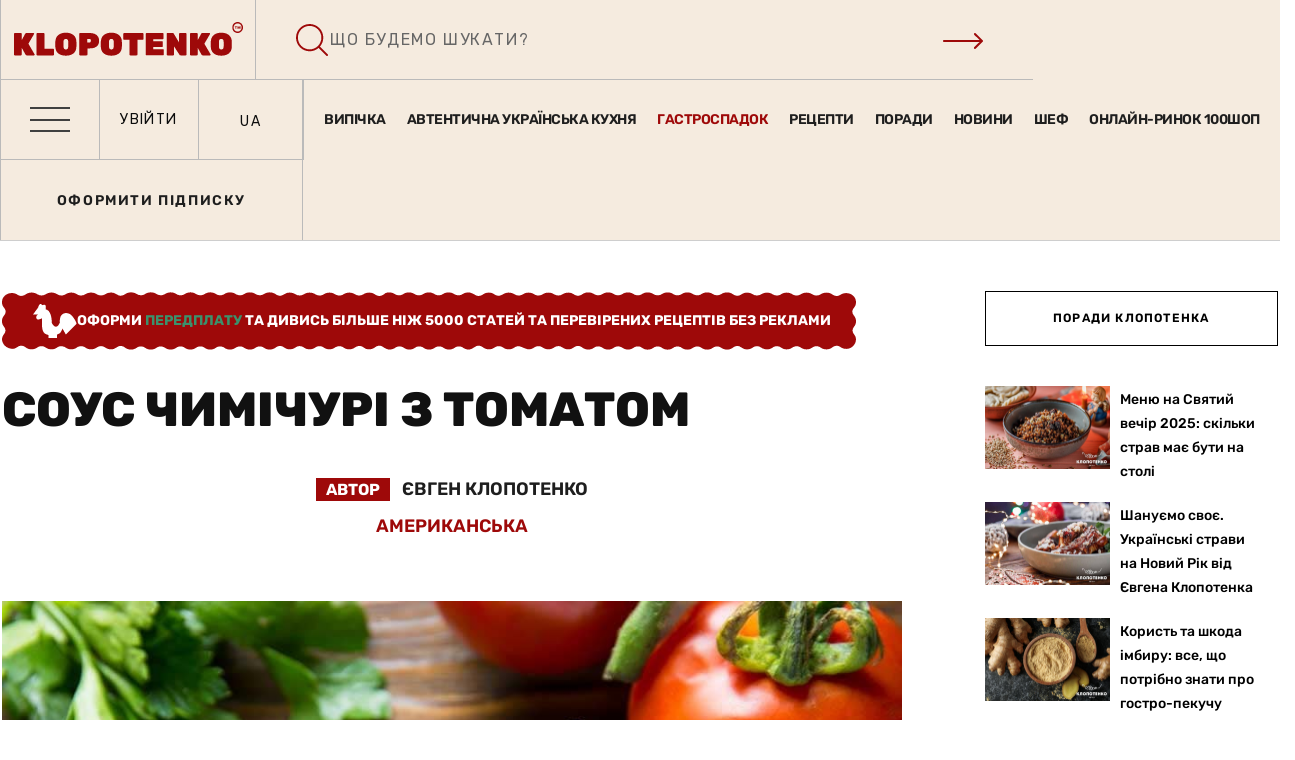

--- FILE ---
content_type: text/html; charset=UTF-8
request_url: https://klopotenko.com/sous-chimichurri-z-tomatom/
body_size: 157965
content:


<!doctype html>
<html lang="uk">
<head>
	<meta charset="UTF-8">
	<meta name="viewport" content="width=device-width, initial-scale=1.0">
	<meta http-equiv="X-UA-Compatible" content="IE=edge">
	<meta name="facebook-domain-verification" content="tavtiz53vobpm18uex6kpzx1cnpnoi" />
	<link rel="profile" href="https://gmpg.org/xfn/11">
	<meta name='robots' content='index, follow, max-image-preview:large, max-snippet:-1, max-video-preview:-1' />
	<style>img:is([sizes="auto" i], [sizes^="auto," i]) { contain-intrinsic-size: 3000px 1500px }</style>
	<link rel="alternate" hreflang="uk" href="https://klopotenko.com/sous-chimichurri-z-tomatom/" />
<link rel="alternate" hreflang="ru" href="https://klopotenko.com/ru/sous-chimichurri-s-tomatom/" />
<link rel="alternate" hreflang="x-default" href="https://klopotenko.com/sous-chimichurri-z-tomatom/" />
<script type="text/javascript">
/* <![CDATA[ */
window.koko_analytics = {"url":"https:\/\/klopotenko.com\/koko-analytics-collect.php","site_url":"https:\/\/klopotenko.com","post_id":1013179,"path":"\/sous-chimichurri-z-tomatom\/","method":"cookie","use_cookie":true};
/* ]]> */
</script>

<style id="ad-placeholders-critical">
        #div-gpt-ad-1741021819018-0{aspect-ratio:728/90;height:90px!important;width:100%;max-width:728px;margin:0 auto;display:block;background:#f5f5f5;box-sizing:border-box}
        #div-gpt-ad-1741022061998-0,#div-gpt-ad-1764244627934-0,#div-gpt-ad-1741022130505-0,#div-gpt-ad-1749651187435-0,#div-gpt-ad-1749651336881-0,#div-gpt-ad-1741022244568-0{height:600px!important;width:300px;margin:0 auto;display:block;background:#f5f5f5}
        #div-gpt-ad-1764249020670-0,#div-gpt-ad-1764249114077-0{height:280px!important;width:336px;max-width:100%;margin:0 auto;display:block;background:#f5f5f5}
        @media(max-width:870px){
            #div-gpt-ad-1741021658395-0{height:50px!important;width:100%;max-width:320px;margin:0 auto;display:block;background:#f5f5f5}
            #div-gpt-ad-1741022403463-0,#div-gpt-ad-1741022444502-0,#div-gpt-ad-1741022505672-0,#div-gpt-ad-1741022559914-0,#div-gpt-ad-1741022612220-0,#div-gpt-ad-1741022667360-0,#div-gpt-ad-1741956620485-0{height:250px!important;width:100%;max-width:300px;margin:0 auto;display:block;background:#f5f5f5}
        }
        .ad-loaded{height:auto!important;background:transparent!important}
        .ad-fallback{background:none!important;display:block!important}
        .fallback-banner{width:100%;height:100%;display:flex;align-items:center;justify-content:center;background:#f8f9fa;border:1px solid #e9ecef;border-radius:4px;overflow:hidden}
        .fallback-banner a{display:block;width:100%;height:100%;text-decoration:none}
        .fallback-banner img{width:100%;height:auto;object-fit:contain}
        .ad-label{background:#f0f0f0;color:#666!important;font-size:10px!important;font-weight:400!important;text-transform:uppercase;padding:2px 8px;border-radius:2px;font-family:Arial,sans-serif!important;letter-spacing:0.5px;z-index:10;width:100%;max-width:300px;text-align:center;margin:0 auto 3px;display:block!important}
    </style>
	<!-- This site is optimized with the Yoast SEO Premium plugin v24.1 (Yoast SEO v25.8) - https://yoast.com/wordpress/plugins/seo/ -->
	<title>Соус чимічурі з томатом: рецепт від Євгена Клопотенка</title><link rel="preload" href="https://klopotenko.com/wp-content/uploads/2018/05/Sous-chimichuri-z-tomatom_siteWebUkr.jpg" as="image" imagesrcset="https://klopotenko.com/wp-content/uploads/2018/05/Sous-chimichuri-z-tomatom_siteWebUkr.jpg 1000w, https://klopotenko.com/wp-content/uploads/2018/05/Sous-chimichuri-z-tomatom_siteWebUkr-300x200.jpg 300w, https://klopotenko.com/wp-content/uploads/2018/05/Sous-chimichuri-z-tomatom_siteWebUkr-768x512.jpg 768w" imagesizes="(max-width: 900px) 100vw, 900px" fetchpriority="high" /><link rel="preload" href="https://klopotenko.com/wp-content/uploads/2026/01/kuryachi-serdechka-img-530x338.jpg" as="image" fetchpriority="high" /><link rel="preload" href="https://klopotenko.com/wp-content/uploads/2026/01/happy-banana-and-portrait-of-woman-with-fruit-in-2026-01-09-09-44-57-utc-1-img-530x338.jpg" as="image" fetchpriority="high" /><link rel="preload" href="https://fonts.googleapis.com/css?family=Montserrat:600,400,500,700" as="font" crossorigin><link rel="preload" href="https://klopotenko.com/wp-content/plugins/elementor/assets/lib/font-awesome/fonts/fontawesome-webfont.woff2?v=4.7.0" as="font" crossorigin>
	<meta name="description" content="Простий рецепт соусу на основі петрушки і перцю чилі - латиноамериканський соус чимічурі з томатами. Ідеальний варіант для м&#039;яса на грилі або шашлику." />
	<link rel="canonical" href="https://klopotenko.com/sous-chimichurri-z-tomatom/" />
	<meta property="og:locale" content="uk_UA" />
	<meta property="og:type" content="article" />
	<meta property="og:title" content="Соус чимічурі з томатом" />
	<meta property="og:description" content="Простий рецепт соусу на основі петрушки і перцю чилі - латиноамериканський соус чимічурі з томатами. Ідеальний варіант для м&#039;яса на грилі або шашлику." />
	<meta property="og:url" content="https://klopotenko.com/sous-chimichurri-z-tomatom/" />
	<meta property="og:site_name" content="Klopotenko" />
	<meta property="article:modified_time" content="2024-12-09T10:18:15+00:00" />
	<meta property="og:image" content="https://klopotenko.com/wp-content/uploads/2018/05/Sous-chimichuri-z-tomatom_siteWebUkr.jpg" />
	<meta property="og:image:width" content="1000" />
	<meta property="og:image:height" content="667" />
	<meta property="og:image:type" content="image/jpeg" />
	<meta name="twitter:card" content="summary_large_image" />
	<meta name="twitter:label1" content="Прибл. час читання" />
	<meta name="twitter:data1" content="1 minute" />
	<script type="application/ld+json" class="yoast-schema-graph">{"@context":"https://schema.org","@graph":[{"@type":"WebPage","@id":"https://klopotenko.com/sous-chimichurri-z-tomatom/","url":"https://klopotenko.com/sous-chimichurri-z-tomatom/","name":"Соус чимічурі з томатом: рецепт від Євгена Клопотенка","isPartOf":{"@id":"https://klopotenko.com/#website"},"primaryImageOfPage":{"@id":"https://klopotenko.com/sous-chimichurri-z-tomatom/#primaryimage"},"image":{"@id":"https://klopotenko.com/sous-chimichurri-z-tomatom/#primaryimage"},"thumbnailUrl":"https://klopotenko.com/wp-content/uploads/2018/05/Sous-chimichuri-z-tomatom_siteWebUkr.jpg","datePublished":"2018-05-28T17:02:23+00:00","dateModified":"2024-12-09T10:18:15+00:00","description":"Простий рецепт соусу на основі петрушки і перцю чилі - латиноамериканський соус чимічурі з томатами. Ідеальний варіант для м'яса на грилі або шашлику.","breadcrumb":{"@id":"https://klopotenko.com/sous-chimichurri-z-tomatom/#breadcrumb"},"inLanguage":"uk","potentialAction":[{"@type":"ReadAction","target":["https://klopotenko.com/sous-chimichurri-z-tomatom/"]}]},{"@type":"ImageObject","inLanguage":"uk","@id":"https://klopotenko.com/sous-chimichurri-z-tomatom/#primaryimage","url":"https://klopotenko.com/wp-content/uploads/2018/05/Sous-chimichuri-z-tomatom_siteWebUkr.jpg","contentUrl":"https://klopotenko.com/wp-content/uploads/2018/05/Sous-chimichuri-z-tomatom_siteWebUkr.jpg","width":1000,"height":667,"caption":"Соус чімічурі з томатом"},{"@type":"BreadcrumbList","@id":"https://klopotenko.com/sous-chimichurri-z-tomatom/#breadcrumb","itemListElement":[{"@type":"ListItem","position":1,"name":"Головна","item":"https://klopotenko.com/"},{"@type":"ListItem","position":2,"name":"Соус чимічурі з томатом"}]},{"@type":"WebSite","@id":"https://klopotenko.com/#website","url":"https://klopotenko.com/","name":"Klopotenko","description":"Ещё один сайт на WordPress","publisher":{"@id":"https://klopotenko.com/#organization"},"potentialAction":[{"@type":"SearchAction","target":{"@type":"EntryPoint","urlTemplate":"https://klopotenko.com/?s={search_term_string}"},"query-input":{"@type":"PropertyValueSpecification","valueRequired":true,"valueName":"search_term_string"}}],"inLanguage":"uk"},{"@type":"Organization","@id":"https://klopotenko.com/#organization","name":"Klopotenko","url":"https://klopotenko.com/","logo":{"@type":"ImageObject","inLanguage":"uk","@id":"https://klopotenko.com/#/schema/logo/image/","url":"https://klopotenko.com/wp-content/uploads/2020/09/logo.svg","contentUrl":"https://klopotenko.com/wp-content/uploads/2020/09/logo.svg","caption":"Klopotenko"},"image":{"@id":"https://klopotenko.com/#/schema/logo/image/"}}]}</script>
	<!-- / Yoast SEO Premium plugin. -->


<link rel='dns-prefetch' href='//fonts.googleapis.com' />

<script type="text/javascript">
/* <![CDATA[ */
window._wpemojiSettings = {"baseUrl":"https:\/\/s.w.org\/images\/core\/emoji\/15.0.3\/72x72\/","ext":".png","svgUrl":"https:\/\/s.w.org\/images\/core\/emoji\/15.0.3\/svg\/","svgExt":".svg","source":{"concatemoji":"https:\/\/klopotenko.com\/wp-includes\/js\/wp-emoji-release.min.js?ver=af8f0cb754d291cd079ecee28601e8e3"}};
/*! This file is auto-generated */
!function(i,n){var o,s,e;function c(e){try{var t={supportTests:e,timestamp:(new Date).valueOf()};sessionStorage.setItem(o,JSON.stringify(t))}catch(e){}}function p(e,t,n){e.clearRect(0,0,e.canvas.width,e.canvas.height),e.fillText(t,0,0);var t=new Uint32Array(e.getImageData(0,0,e.canvas.width,e.canvas.height).data),r=(e.clearRect(0,0,e.canvas.width,e.canvas.height),e.fillText(n,0,0),new Uint32Array(e.getImageData(0,0,e.canvas.width,e.canvas.height).data));return t.every(function(e,t){return e===r[t]})}function u(e,t,n){switch(t){case"flag":return n(e,"\ud83c\udff3\ufe0f\u200d\u26a7\ufe0f","\ud83c\udff3\ufe0f\u200b\u26a7\ufe0f")?!1:!n(e,"\ud83c\uddfa\ud83c\uddf3","\ud83c\uddfa\u200b\ud83c\uddf3")&&!n(e,"\ud83c\udff4\udb40\udc67\udb40\udc62\udb40\udc65\udb40\udc6e\udb40\udc67\udb40\udc7f","\ud83c\udff4\u200b\udb40\udc67\u200b\udb40\udc62\u200b\udb40\udc65\u200b\udb40\udc6e\u200b\udb40\udc67\u200b\udb40\udc7f");case"emoji":return!n(e,"\ud83d\udc26\u200d\u2b1b","\ud83d\udc26\u200b\u2b1b")}return!1}function f(e,t,n){var r="undefined"!=typeof WorkerGlobalScope&&self instanceof WorkerGlobalScope?new OffscreenCanvas(300,150):i.createElement("canvas"),a=r.getContext("2d",{willReadFrequently:!0}),o=(a.textBaseline="top",a.font="600 32px Arial",{});return e.forEach(function(e){o[e]=t(a,e,n)}),o}function t(e){var t=i.createElement("script");t.src=e,t.defer=!0,i.head.appendChild(t)}"undefined"!=typeof Promise&&(o="wpEmojiSettingsSupports",s=["flag","emoji"],n.supports={everything:!0,everythingExceptFlag:!0},e=new Promise(function(e){i.addEventListener("DOMContentLoaded",e,{once:!0})}),new Promise(function(t){var n=function(){try{var e=JSON.parse(sessionStorage.getItem(o));if("object"==typeof e&&"number"==typeof e.timestamp&&(new Date).valueOf()<e.timestamp+604800&&"object"==typeof e.supportTests)return e.supportTests}catch(e){}return null}();if(!n){if("undefined"!=typeof Worker&&"undefined"!=typeof OffscreenCanvas&&"undefined"!=typeof URL&&URL.createObjectURL&&"undefined"!=typeof Blob)try{var e="postMessage("+f.toString()+"("+[JSON.stringify(s),u.toString(),p.toString()].join(",")+"));",r=new Blob([e],{type:"text/javascript"}),a=new Worker(URL.createObjectURL(r),{name:"wpTestEmojiSupports"});return void(a.onmessage=function(e){c(n=e.data),a.terminate(),t(n)})}catch(e){}c(n=f(s,u,p))}t(n)}).then(function(e){for(var t in e)n.supports[t]=e[t],n.supports.everything=n.supports.everything&&n.supports[t],"flag"!==t&&(n.supports.everythingExceptFlag=n.supports.everythingExceptFlag&&n.supports[t]);n.supports.everythingExceptFlag=n.supports.everythingExceptFlag&&!n.supports.flag,n.DOMReady=!1,n.readyCallback=function(){n.DOMReady=!0}}).then(function(){return e}).then(function(){var e;n.supports.everything||(n.readyCallback(),(e=n.source||{}).concatemoji?t(e.concatemoji):e.wpemoji&&e.twemoji&&(t(e.twemoji),t(e.wpemoji)))}))}((window,document),window._wpemojiSettings);
/* ]]> */
</script>
<link rel='stylesheet' id='dashicons-css' href='https://klopotenko.com/wp-includes/css/dashicons.min.css?ver=af8f0cb754d291cd079ecee28601e8e3' type='text/css' media='all' />
<link rel='stylesheet' id='post-views-counter-frontend-css' href='https://klopotenko.com/wp-content/plugins/post-views-counter/css/frontend.min.css?ver=1.5.5' type='text/css' media='all' />
<style id='wp-emoji-styles-inline-css' type='text/css'>

	img.wp-smiley, img.emoji {
		display: inline !important;
		border: none !important;
		box-shadow: none !important;
		height: 1em !important;
		width: 1em !important;
		margin: 0 0.07em !important;
		vertical-align: -0.1em !important;
		background: none !important;
		padding: 0 !important;
	}
</style>
<link rel='stylesheet' id='wp-block-library-css' href='https://klopotenko.com/wp-includes/css/dist/block-library/style.min.css?ver=af8f0cb754d291cd079ecee28601e8e3' type='text/css' media='all' />
<style id='wp-block-library-theme-inline-css' type='text/css'>
.wp-block-audio :where(figcaption){color:#555;font-size:13px;text-align:center}.is-dark-theme .wp-block-audio :where(figcaption){color:#ffffffa6}.wp-block-audio{margin:0 0 1em}.wp-block-code{border:1px solid #ccc;border-radius:4px;font-family:Menlo,Consolas,monaco,monospace;padding:.8em 1em}.wp-block-embed :where(figcaption){color:#555;font-size:13px;text-align:center}.is-dark-theme .wp-block-embed :where(figcaption){color:#ffffffa6}.wp-block-embed{margin:0 0 1em}.blocks-gallery-caption{color:#555;font-size:13px;text-align:center}.is-dark-theme .blocks-gallery-caption{color:#ffffffa6}:root :where(.wp-block-image figcaption){color:#555;font-size:13px;text-align:center}.is-dark-theme :root :where(.wp-block-image figcaption){color:#ffffffa6}.wp-block-image{margin:0 0 1em}.wp-block-pullquote{border-bottom:4px solid;border-top:4px solid;color:currentColor;margin-bottom:1.75em}.wp-block-pullquote cite,.wp-block-pullquote footer,.wp-block-pullquote__citation{color:currentColor;font-size:.8125em;font-style:normal;text-transform:uppercase}.wp-block-quote{border-left:.25em solid;margin:0 0 1.75em;padding-left:1em}.wp-block-quote cite,.wp-block-quote footer{color:currentColor;font-size:.8125em;font-style:normal;position:relative}.wp-block-quote:where(.has-text-align-right){border-left:none;border-right:.25em solid;padding-left:0;padding-right:1em}.wp-block-quote:where(.has-text-align-center){border:none;padding-left:0}.wp-block-quote.is-large,.wp-block-quote.is-style-large,.wp-block-quote:where(.is-style-plain){border:none}.wp-block-search .wp-block-search__label{font-weight:700}.wp-block-search__button{border:1px solid #ccc;padding:.375em .625em}:where(.wp-block-group.has-background){padding:1.25em 2.375em}.wp-block-separator.has-css-opacity{opacity:.4}.wp-block-separator{border:none;border-bottom:2px solid;margin-left:auto;margin-right:auto}.wp-block-separator.has-alpha-channel-opacity{opacity:1}.wp-block-separator:not(.is-style-wide):not(.is-style-dots){width:100px}.wp-block-separator.has-background:not(.is-style-dots){border-bottom:none;height:1px}.wp-block-separator.has-background:not(.is-style-wide):not(.is-style-dots){height:2px}.wp-block-table{margin:0 0 1em}.wp-block-table td,.wp-block-table th{word-break:normal}.wp-block-table :where(figcaption){color:#555;font-size:13px;text-align:center}.is-dark-theme .wp-block-table :where(figcaption){color:#ffffffa6}.wp-block-video :where(figcaption){color:#555;font-size:13px;text-align:center}.is-dark-theme .wp-block-video :where(figcaption){color:#ffffffa6}.wp-block-video{margin:0 0 1em}:root :where(.wp-block-template-part.has-background){margin-bottom:0;margin-top:0;padding:1.25em 2.375em}
</style>
<style id='classic-theme-styles-inline-css' type='text/css'>
/*! This file is auto-generated */
.wp-block-button__link{color:#fff;background-color:#32373c;border-radius:9999px;box-shadow:none;text-decoration:none;padding:calc(.667em + 2px) calc(1.333em + 2px);font-size:1.125em}.wp-block-file__button{background:#32373c;color:#fff;text-decoration:none}
</style>
<style id='global-styles-inline-css' type='text/css'>
:root{--wp--preset--aspect-ratio--square: 1;--wp--preset--aspect-ratio--4-3: 4/3;--wp--preset--aspect-ratio--3-4: 3/4;--wp--preset--aspect-ratio--3-2: 3/2;--wp--preset--aspect-ratio--2-3: 2/3;--wp--preset--aspect-ratio--16-9: 16/9;--wp--preset--aspect-ratio--9-16: 9/16;--wp--preset--color--black: #000000;--wp--preset--color--cyan-bluish-gray: #abb8c3;--wp--preset--color--white: #ffffff;--wp--preset--color--pale-pink: #f78da7;--wp--preset--color--vivid-red: #cf2e2e;--wp--preset--color--luminous-vivid-orange: #ff6900;--wp--preset--color--luminous-vivid-amber: #fcb900;--wp--preset--color--light-green-cyan: #7bdcb5;--wp--preset--color--vivid-green-cyan: #00d084;--wp--preset--color--pale-cyan-blue: #8ed1fc;--wp--preset--color--vivid-cyan-blue: #0693e3;--wp--preset--color--vivid-purple: #9b51e0;--wp--preset--color--sunset-orange: #ff4a52;--wp--preset--color--rose-bud: #faa8ac;--wp--preset--color--very-light-gray: #eee;--wp--preset--color--very-dark-gray: #444;--wp--preset--gradient--vivid-cyan-blue-to-vivid-purple: linear-gradient(135deg,rgba(6,147,227,1) 0%,rgb(155,81,224) 100%);--wp--preset--gradient--light-green-cyan-to-vivid-green-cyan: linear-gradient(135deg,rgb(122,220,180) 0%,rgb(0,208,130) 100%);--wp--preset--gradient--luminous-vivid-amber-to-luminous-vivid-orange: linear-gradient(135deg,rgba(252,185,0,1) 0%,rgba(255,105,0,1) 100%);--wp--preset--gradient--luminous-vivid-orange-to-vivid-red: linear-gradient(135deg,rgba(255,105,0,1) 0%,rgb(207,46,46) 100%);--wp--preset--gradient--very-light-gray-to-cyan-bluish-gray: linear-gradient(135deg,rgb(238,238,238) 0%,rgb(169,184,195) 100%);--wp--preset--gradient--cool-to-warm-spectrum: linear-gradient(135deg,rgb(74,234,220) 0%,rgb(151,120,209) 20%,rgb(207,42,186) 40%,rgb(238,44,130) 60%,rgb(251,105,98) 80%,rgb(254,248,76) 100%);--wp--preset--gradient--blush-light-purple: linear-gradient(135deg,rgb(255,206,236) 0%,rgb(152,150,240) 100%);--wp--preset--gradient--blush-bordeaux: linear-gradient(135deg,rgb(254,205,165) 0%,rgb(254,45,45) 50%,rgb(107,0,62) 100%);--wp--preset--gradient--luminous-dusk: linear-gradient(135deg,rgb(255,203,112) 0%,rgb(199,81,192) 50%,rgb(65,88,208) 100%);--wp--preset--gradient--pale-ocean: linear-gradient(135deg,rgb(255,245,203) 0%,rgb(182,227,212) 50%,rgb(51,167,181) 100%);--wp--preset--gradient--electric-grass: linear-gradient(135deg,rgb(202,248,128) 0%,rgb(113,206,126) 100%);--wp--preset--gradient--midnight: linear-gradient(135deg,rgb(2,3,129) 0%,rgb(40,116,252) 100%);--wp--preset--font-size--small: 12px;--wp--preset--font-size--medium: 20px;--wp--preset--font-size--large: 36px;--wp--preset--font-size--x-large: 42px;--wp--preset--font-size--normal: 16px;--wp--preset--font-size--huge: 50px;--wp--preset--spacing--20: 0.44rem;--wp--preset--spacing--30: 0.67rem;--wp--preset--spacing--40: 1rem;--wp--preset--spacing--50: 1.5rem;--wp--preset--spacing--60: 2.25rem;--wp--preset--spacing--70: 3.38rem;--wp--preset--spacing--80: 5.06rem;--wp--preset--shadow--natural: 6px 6px 9px rgba(0, 0, 0, 0.2);--wp--preset--shadow--deep: 12px 12px 50px rgba(0, 0, 0, 0.4);--wp--preset--shadow--sharp: 6px 6px 0px rgba(0, 0, 0, 0.2);--wp--preset--shadow--outlined: 6px 6px 0px -3px rgba(255, 255, 255, 1), 6px 6px rgba(0, 0, 0, 1);--wp--preset--shadow--crisp: 6px 6px 0px rgba(0, 0, 0, 1);}:where(.is-layout-flex){gap: 0.5em;}:where(.is-layout-grid){gap: 0.5em;}body .is-layout-flex{display: flex;}.is-layout-flex{flex-wrap: wrap;align-items: center;}.is-layout-flex > :is(*, div){margin: 0;}body .is-layout-grid{display: grid;}.is-layout-grid > :is(*, div){margin: 0;}:where(.wp-block-columns.is-layout-flex){gap: 2em;}:where(.wp-block-columns.is-layout-grid){gap: 2em;}:where(.wp-block-post-template.is-layout-flex){gap: 1.25em;}:where(.wp-block-post-template.is-layout-grid){gap: 1.25em;}.has-black-color{color: var(--wp--preset--color--black) !important;}.has-cyan-bluish-gray-color{color: var(--wp--preset--color--cyan-bluish-gray) !important;}.has-white-color{color: var(--wp--preset--color--white) !important;}.has-pale-pink-color{color: var(--wp--preset--color--pale-pink) !important;}.has-vivid-red-color{color: var(--wp--preset--color--vivid-red) !important;}.has-luminous-vivid-orange-color{color: var(--wp--preset--color--luminous-vivid-orange) !important;}.has-luminous-vivid-amber-color{color: var(--wp--preset--color--luminous-vivid-amber) !important;}.has-light-green-cyan-color{color: var(--wp--preset--color--light-green-cyan) !important;}.has-vivid-green-cyan-color{color: var(--wp--preset--color--vivid-green-cyan) !important;}.has-pale-cyan-blue-color{color: var(--wp--preset--color--pale-cyan-blue) !important;}.has-vivid-cyan-blue-color{color: var(--wp--preset--color--vivid-cyan-blue) !important;}.has-vivid-purple-color{color: var(--wp--preset--color--vivid-purple) !important;}.has-black-background-color{background-color: var(--wp--preset--color--black) !important;}.has-cyan-bluish-gray-background-color{background-color: var(--wp--preset--color--cyan-bluish-gray) !important;}.has-white-background-color{background-color: var(--wp--preset--color--white) !important;}.has-pale-pink-background-color{background-color: var(--wp--preset--color--pale-pink) !important;}.has-vivid-red-background-color{background-color: var(--wp--preset--color--vivid-red) !important;}.has-luminous-vivid-orange-background-color{background-color: var(--wp--preset--color--luminous-vivid-orange) !important;}.has-luminous-vivid-amber-background-color{background-color: var(--wp--preset--color--luminous-vivid-amber) !important;}.has-light-green-cyan-background-color{background-color: var(--wp--preset--color--light-green-cyan) !important;}.has-vivid-green-cyan-background-color{background-color: var(--wp--preset--color--vivid-green-cyan) !important;}.has-pale-cyan-blue-background-color{background-color: var(--wp--preset--color--pale-cyan-blue) !important;}.has-vivid-cyan-blue-background-color{background-color: var(--wp--preset--color--vivid-cyan-blue) !important;}.has-vivid-purple-background-color{background-color: var(--wp--preset--color--vivid-purple) !important;}.has-black-border-color{border-color: var(--wp--preset--color--black) !important;}.has-cyan-bluish-gray-border-color{border-color: var(--wp--preset--color--cyan-bluish-gray) !important;}.has-white-border-color{border-color: var(--wp--preset--color--white) !important;}.has-pale-pink-border-color{border-color: var(--wp--preset--color--pale-pink) !important;}.has-vivid-red-border-color{border-color: var(--wp--preset--color--vivid-red) !important;}.has-luminous-vivid-orange-border-color{border-color: var(--wp--preset--color--luminous-vivid-orange) !important;}.has-luminous-vivid-amber-border-color{border-color: var(--wp--preset--color--luminous-vivid-amber) !important;}.has-light-green-cyan-border-color{border-color: var(--wp--preset--color--light-green-cyan) !important;}.has-vivid-green-cyan-border-color{border-color: var(--wp--preset--color--vivid-green-cyan) !important;}.has-pale-cyan-blue-border-color{border-color: var(--wp--preset--color--pale-cyan-blue) !important;}.has-vivid-cyan-blue-border-color{border-color: var(--wp--preset--color--vivid-cyan-blue) !important;}.has-vivid-purple-border-color{border-color: var(--wp--preset--color--vivid-purple) !important;}.has-vivid-cyan-blue-to-vivid-purple-gradient-background{background: var(--wp--preset--gradient--vivid-cyan-blue-to-vivid-purple) !important;}.has-light-green-cyan-to-vivid-green-cyan-gradient-background{background: var(--wp--preset--gradient--light-green-cyan-to-vivid-green-cyan) !important;}.has-luminous-vivid-amber-to-luminous-vivid-orange-gradient-background{background: var(--wp--preset--gradient--luminous-vivid-amber-to-luminous-vivid-orange) !important;}.has-luminous-vivid-orange-to-vivid-red-gradient-background{background: var(--wp--preset--gradient--luminous-vivid-orange-to-vivid-red) !important;}.has-very-light-gray-to-cyan-bluish-gray-gradient-background{background: var(--wp--preset--gradient--very-light-gray-to-cyan-bluish-gray) !important;}.has-cool-to-warm-spectrum-gradient-background{background: var(--wp--preset--gradient--cool-to-warm-spectrum) !important;}.has-blush-light-purple-gradient-background{background: var(--wp--preset--gradient--blush-light-purple) !important;}.has-blush-bordeaux-gradient-background{background: var(--wp--preset--gradient--blush-bordeaux) !important;}.has-luminous-dusk-gradient-background{background: var(--wp--preset--gradient--luminous-dusk) !important;}.has-pale-ocean-gradient-background{background: var(--wp--preset--gradient--pale-ocean) !important;}.has-electric-grass-gradient-background{background: var(--wp--preset--gradient--electric-grass) !important;}.has-midnight-gradient-background{background: var(--wp--preset--gradient--midnight) !important;}.has-small-font-size{font-size: var(--wp--preset--font-size--small) !important;}.has-medium-font-size{font-size: var(--wp--preset--font-size--medium) !important;}.has-large-font-size{font-size: var(--wp--preset--font-size--large) !important;}.has-x-large-font-size{font-size: var(--wp--preset--font-size--x-large) !important;}
:where(.wp-block-post-template.is-layout-flex){gap: 1.25em;}:where(.wp-block-post-template.is-layout-grid){gap: 1.25em;}
:where(.wp-block-columns.is-layout-flex){gap: 2em;}:where(.wp-block-columns.is-layout-grid){gap: 2em;}
:root :where(.wp-block-pullquote){font-size: 1.5em;line-height: 1.6;}
</style>
<link rel='stylesheet' id='fontawesome-five-css-css' href='https://klopotenko.com/wp-content/plugins/accesspress-social-counter/css/fontawesome-all.css?ver=1.9.2' type='text/css' media='all' />
<link rel='stylesheet' id='fancybox-for-wp-css' href='https://klopotenko.com/wp-content/plugins/fancybox-for-wordpress/assets/css/fancybox.css?ver=1.3.4' type='text/css' media='all' />
<link rel='stylesheet' id='kl-helper-styles-css' href='https://klopotenko.com/wp-content/plugins/kl-helper/assets/css/style.css?ver=1.0.0' type='text/css' media='all' />
<link rel='stylesheet' id='kln-frontend-css-css' href='https://klopotenko.com/wp-content/plugins/kl-nutrition/assets/css/frontend.css?ver=1.4.0' type='text/css' media='all' />
<link rel='stylesheet' id='klopo-yt-front-css' href='https://klopotenko.com/wp-content/plugins/klopo-yt-lyte/assets/css/front.css?ver=1764002763' type='text/css' media='all' />
<link rel='stylesheet' id='pld-font-awesome-css' href='https://klopotenko.com/wp-content/plugins/posts-like-dislike/css/fontawesome/css/all.min.css?ver=1.1.4' type='text/css' media='all' />
<link rel='stylesheet' id='pld-frontend-css' href='https://klopotenko.com/wp-content/plugins/posts-like-dislike/css/pld-frontend.css?ver=1.1.4' type='text/css' media='all' />
<link rel='stylesheet' id='rating-css-css' href='https://klopotenko.com/wp-content/plugins/ranna-core/assets/css/recipe-rating.css?ver=af8f0cb754d291cd079ecee28601e8e3' type='text/css' media='all' />
<link rel='stylesheet' id='um_fonticons_fa-css' href='https://klopotenko.com/wp-content/plugins/ultimate-member/assets/libs/legacy/fonticons/fonticons-fa.min.css?ver=2.10.6' type='text/css' media='all' />
<link rel='stylesheet' id='um-user-bookmarks-css' href='https://klopotenko.com/wp-content/plugins/um-user-bookmarks/assets/css/um-user-bookmarks.min.css?ver=2.1.5' type='text/css' media='all' />
<link rel='stylesheet' id='wpml-legacy-horizontal-list-0-css' href='https://klopotenko.com/wp-content/plugins/sitepress-multilingual-cms/templates/language-switchers/legacy-list-horizontal/style.min.css?ver=1' type='text/css' media='all' />
<link rel='stylesheet' id='wp-print-styles-css' href='https://klopotenko.com/wp-content/plugins/kl-print/assets/css/print-styles.css?ver=1.3.1' type='text/css' media='all' />
<link rel='stylesheet' id='icons-css' href='https://klopotenko.com/wp-content/themes/ranna/assets/css/icons/icons.svg?ver=af8f0cb754d291cd079ecee28601e8e3' type='text/css' media='all' />
<link rel='stylesheet' id='rt-style-css' href='https://klopotenko.com/wp-content/themes/ranna-child/style.css?ver=1768528909' type='text/css' media='all' />
<link rel='stylesheet' id='dco-comment-attachment-css' href='https://klopotenko.com/wp-content/plugins/dco-comment-attachment/assets/dco-comment-attachment.css?ver=2.4.0' type='text/css' media='all' />
<style type="text/css">@font-face {font-family:Oxygen;font-style:normal;font-weight:300;src:url(/cf-fonts/s/oxygen/5.0.11/latin/300/normal.woff2);unicode-range:U+0000-00FF,U+0131,U+0152-0153,U+02BB-02BC,U+02C6,U+02DA,U+02DC,U+0304,U+0308,U+0329,U+2000-206F,U+2074,U+20AC,U+2122,U+2191,U+2193,U+2212,U+2215,U+FEFF,U+FFFD;font-display:swap;}@font-face {font-family:Oxygen;font-style:normal;font-weight:300;src:url(/cf-fonts/s/oxygen/5.0.11/latin-ext/300/normal.woff2);unicode-range:U+0100-02AF,U+0304,U+0308,U+0329,U+1E00-1E9F,U+1EF2-1EFF,U+2020,U+20A0-20AB,U+20AD-20CF,U+2113,U+2C60-2C7F,U+A720-A7FF;font-display:swap;}@font-face {font-family:Oxygen;font-style:normal;font-weight:400;src:url(/cf-fonts/s/oxygen/5.0.11/latin-ext/400/normal.woff2);unicode-range:U+0100-02AF,U+0304,U+0308,U+0329,U+1E00-1E9F,U+1EF2-1EFF,U+2020,U+20A0-20AB,U+20AD-20CF,U+2113,U+2C60-2C7F,U+A720-A7FF;font-display:swap;}@font-face {font-family:Oxygen;font-style:normal;font-weight:400;src:url(/cf-fonts/s/oxygen/5.0.11/latin/400/normal.woff2);unicode-range:U+0000-00FF,U+0131,U+0152-0153,U+02BB-02BC,U+02C6,U+02DA,U+02DC,U+0304,U+0308,U+0329,U+2000-206F,U+2074,U+20AC,U+2122,U+2191,U+2193,U+2212,U+2215,U+FEFF,U+FFFD;font-display:swap;}@font-face {font-family:Oxygen;font-style:normal;font-weight:700;src:url(/cf-fonts/s/oxygen/5.0.11/latin/700/normal.woff2);unicode-range:U+0000-00FF,U+0131,U+0152-0153,U+02BB-02BC,U+02C6,U+02DA,U+02DC,U+0304,U+0308,U+0329,U+2000-206F,U+2074,U+20AC,U+2122,U+2191,U+2193,U+2212,U+2215,U+FEFF,U+FFFD;font-display:swap;}@font-face {font-family:Oxygen;font-style:normal;font-weight:700;src:url(/cf-fonts/s/oxygen/5.0.11/latin-ext/700/normal.woff2);unicode-range:U+0100-02AF,U+0304,U+0308,U+0329,U+1E00-1E9F,U+1EF2-1EFF,U+2020,U+20A0-20AB,U+20AD-20CF,U+2113,U+2C60-2C7F,U+A720-A7FF;font-display:swap;}@font-face {font-family:Source Sans Pro;font-style:normal;font-weight:300;src:url(/cf-fonts/s/source-sans-pro/5.0.11/cyrillic/300/normal.woff2);unicode-range:U+0301,U+0400-045F,U+0490-0491,U+04B0-04B1,U+2116;font-display:swap;}@font-face {font-family:Source Sans Pro;font-style:normal;font-weight:300;src:url(/cf-fonts/s/source-sans-pro/5.0.11/greek-ext/300/normal.woff2);unicode-range:U+1F00-1FFF;font-display:swap;}@font-face {font-family:Source Sans Pro;font-style:normal;font-weight:300;src:url(/cf-fonts/s/source-sans-pro/5.0.11/latin/300/normal.woff2);unicode-range:U+0000-00FF,U+0131,U+0152-0153,U+02BB-02BC,U+02C6,U+02DA,U+02DC,U+0304,U+0308,U+0329,U+2000-206F,U+2074,U+20AC,U+2122,U+2191,U+2193,U+2212,U+2215,U+FEFF,U+FFFD;font-display:swap;}@font-face {font-family:Source Sans Pro;font-style:normal;font-weight:300;src:url(/cf-fonts/s/source-sans-pro/5.0.11/cyrillic-ext/300/normal.woff2);unicode-range:U+0460-052F,U+1C80-1C88,U+20B4,U+2DE0-2DFF,U+A640-A69F,U+FE2E-FE2F;font-display:swap;}@font-face {font-family:Source Sans Pro;font-style:normal;font-weight:300;src:url(/cf-fonts/s/source-sans-pro/5.0.11/latin-ext/300/normal.woff2);unicode-range:U+0100-02AF,U+0304,U+0308,U+0329,U+1E00-1E9F,U+1EF2-1EFF,U+2020,U+20A0-20AB,U+20AD-20CF,U+2113,U+2C60-2C7F,U+A720-A7FF;font-display:swap;}@font-face {font-family:Source Sans Pro;font-style:normal;font-weight:300;src:url(/cf-fonts/s/source-sans-pro/5.0.11/vietnamese/300/normal.woff2);unicode-range:U+0102-0103,U+0110-0111,U+0128-0129,U+0168-0169,U+01A0-01A1,U+01AF-01B0,U+0300-0301,U+0303-0304,U+0308-0309,U+0323,U+0329,U+1EA0-1EF9,U+20AB;font-display:swap;}@font-face {font-family:Source Sans Pro;font-style:normal;font-weight:300;src:url(/cf-fonts/s/source-sans-pro/5.0.11/greek/300/normal.woff2);unicode-range:U+0370-03FF;font-display:swap;}@font-face {font-family:Source Sans Pro;font-style:normal;font-weight:400;src:url(/cf-fonts/s/source-sans-pro/5.0.11/greek-ext/400/normal.woff2);unicode-range:U+1F00-1FFF;font-display:swap;}@font-face {font-family:Source Sans Pro;font-style:normal;font-weight:400;src:url(/cf-fonts/s/source-sans-pro/5.0.11/latin/400/normal.woff2);unicode-range:U+0000-00FF,U+0131,U+0152-0153,U+02BB-02BC,U+02C6,U+02DA,U+02DC,U+0304,U+0308,U+0329,U+2000-206F,U+2074,U+20AC,U+2122,U+2191,U+2193,U+2212,U+2215,U+FEFF,U+FFFD;font-display:swap;}@font-face {font-family:Source Sans Pro;font-style:normal;font-weight:400;src:url(/cf-fonts/s/source-sans-pro/5.0.11/cyrillic-ext/400/normal.woff2);unicode-range:U+0460-052F,U+1C80-1C88,U+20B4,U+2DE0-2DFF,U+A640-A69F,U+FE2E-FE2F;font-display:swap;}@font-face {font-family:Source Sans Pro;font-style:normal;font-weight:400;src:url(/cf-fonts/s/source-sans-pro/5.0.11/cyrillic/400/normal.woff2);unicode-range:U+0301,U+0400-045F,U+0490-0491,U+04B0-04B1,U+2116;font-display:swap;}@font-face {font-family:Source Sans Pro;font-style:normal;font-weight:400;src:url(/cf-fonts/s/source-sans-pro/5.0.11/vietnamese/400/normal.woff2);unicode-range:U+0102-0103,U+0110-0111,U+0128-0129,U+0168-0169,U+01A0-01A1,U+01AF-01B0,U+0300-0301,U+0303-0304,U+0308-0309,U+0323,U+0329,U+1EA0-1EF9,U+20AB;font-display:swap;}@font-face {font-family:Source Sans Pro;font-style:normal;font-weight:400;src:url(/cf-fonts/s/source-sans-pro/5.0.11/latin-ext/400/normal.woff2);unicode-range:U+0100-02AF,U+0304,U+0308,U+0329,U+1E00-1E9F,U+1EF2-1EFF,U+2020,U+20A0-20AB,U+20AD-20CF,U+2113,U+2C60-2C7F,U+A720-A7FF;font-display:swap;}@font-face {font-family:Source Sans Pro;font-style:normal;font-weight:400;src:url(/cf-fonts/s/source-sans-pro/5.0.11/greek/400/normal.woff2);unicode-range:U+0370-03FF;font-display:swap;}@font-face {font-family:Source Sans Pro;font-style:normal;font-weight:600;src:url(/cf-fonts/s/source-sans-pro/5.0.11/cyrillic-ext/600/normal.woff2);unicode-range:U+0460-052F,U+1C80-1C88,U+20B4,U+2DE0-2DFF,U+A640-A69F,U+FE2E-FE2F;font-display:swap;}@font-face {font-family:Source Sans Pro;font-style:normal;font-weight:600;src:url(/cf-fonts/s/source-sans-pro/5.0.11/vietnamese/600/normal.woff2);unicode-range:U+0102-0103,U+0110-0111,U+0128-0129,U+0168-0169,U+01A0-01A1,U+01AF-01B0,U+0300-0301,U+0303-0304,U+0308-0309,U+0323,U+0329,U+1EA0-1EF9,U+20AB;font-display:swap;}@font-face {font-family:Source Sans Pro;font-style:normal;font-weight:600;src:url(/cf-fonts/s/source-sans-pro/5.0.11/greek/600/normal.woff2);unicode-range:U+0370-03FF;font-display:swap;}@font-face {font-family:Source Sans Pro;font-style:normal;font-weight:600;src:url(/cf-fonts/s/source-sans-pro/5.0.11/cyrillic/600/normal.woff2);unicode-range:U+0301,U+0400-045F,U+0490-0491,U+04B0-04B1,U+2116;font-display:swap;}@font-face {font-family:Source Sans Pro;font-style:normal;font-weight:600;src:url(/cf-fonts/s/source-sans-pro/5.0.11/latin-ext/600/normal.woff2);unicode-range:U+0100-02AF,U+0304,U+0308,U+0329,U+1E00-1E9F,U+1EF2-1EFF,U+2020,U+20A0-20AB,U+20AD-20CF,U+2113,U+2C60-2C7F,U+A720-A7FF;font-display:swap;}@font-face {font-family:Source Sans Pro;font-style:normal;font-weight:600;src:url(/cf-fonts/s/source-sans-pro/5.0.11/latin/600/normal.woff2);unicode-range:U+0000-00FF,U+0131,U+0152-0153,U+02BB-02BC,U+02C6,U+02DA,U+02DC,U+0304,U+0308,U+0329,U+2000-206F,U+2074,U+20AC,U+2122,U+2191,U+2193,U+2212,U+2215,U+FEFF,U+FFFD;font-display:swap;}@font-face {font-family:Source Sans Pro;font-style:normal;font-weight:600;src:url(/cf-fonts/s/source-sans-pro/5.0.11/greek-ext/600/normal.woff2);unicode-range:U+1F00-1FFF;font-display:swap;}@font-face {font-family:Source Sans Pro;font-style:normal;font-weight:700;src:url(/cf-fonts/s/source-sans-pro/5.0.11/latin-ext/700/normal.woff2);unicode-range:U+0100-02AF,U+0304,U+0308,U+0329,U+1E00-1E9F,U+1EF2-1EFF,U+2020,U+20A0-20AB,U+20AD-20CF,U+2113,U+2C60-2C7F,U+A720-A7FF;font-display:swap;}@font-face {font-family:Source Sans Pro;font-style:normal;font-weight:700;src:url(/cf-fonts/s/source-sans-pro/5.0.11/greek-ext/700/normal.woff2);unicode-range:U+1F00-1FFF;font-display:swap;}@font-face {font-family:Source Sans Pro;font-style:normal;font-weight:700;src:url(/cf-fonts/s/source-sans-pro/5.0.11/greek/700/normal.woff2);unicode-range:U+0370-03FF;font-display:swap;}@font-face {font-family:Source Sans Pro;font-style:normal;font-weight:700;src:url(/cf-fonts/s/source-sans-pro/5.0.11/cyrillic/700/normal.woff2);unicode-range:U+0301,U+0400-045F,U+0490-0491,U+04B0-04B1,U+2116;font-display:swap;}@font-face {font-family:Source Sans Pro;font-style:normal;font-weight:700;src:url(/cf-fonts/s/source-sans-pro/5.0.11/latin/700/normal.woff2);unicode-range:U+0000-00FF,U+0131,U+0152-0153,U+02BB-02BC,U+02C6,U+02DA,U+02DC,U+0304,U+0308,U+0329,U+2000-206F,U+2074,U+20AC,U+2122,U+2191,U+2193,U+2212,U+2215,U+FEFF,U+FFFD;font-display:swap;}@font-face {font-family:Source Sans Pro;font-style:normal;font-weight:700;src:url(/cf-fonts/s/source-sans-pro/5.0.11/vietnamese/700/normal.woff2);unicode-range:U+0102-0103,U+0110-0111,U+0128-0129,U+0168-0169,U+01A0-01A1,U+01AF-01B0,U+0300-0301,U+0303-0304,U+0308-0309,U+0323,U+0329,U+1EA0-1EF9,U+20AB;font-display:swap;}@font-face {font-family:Source Sans Pro;font-style:normal;font-weight:700;src:url(/cf-fonts/s/source-sans-pro/5.0.11/cyrillic-ext/700/normal.woff2);unicode-range:U+0460-052F,U+1C80-1C88,U+20B4,U+2DE0-2DFF,U+A640-A69F,U+FE2E-FE2F;font-display:swap;}</style>
<link rel='stylesheet' id='bootstrap-css' href='https://klopotenko.com/wp-content/themes/ranna/assets/css/bootstrap.min.css?ver=1768528909' type='text/css' media='all' />
<link rel='stylesheet' id='flaticon-ranna-css' href='https://klopotenko.com/wp-content/themes/ranna/assets/fonts/flaticon-ranna/flaticon.css?ver=1768528909' type='text/css' media='all' />
<link rel='stylesheet' id='nivo-slider-css' href='https://klopotenko.com/wp-content/themes/ranna/assets/css/nivo-slider.min.css?ver=1768528909' type='text/css' media='all' />
<link rel='stylesheet' id='magnific-popup-css' href='https://klopotenko.com/wp-content/themes/ranna/assets/css/magnific-popup.css?ver=1768528909' type='text/css' media='all' />
<link rel='stylesheet' id='font-awesome-css' href='https://klopotenko.com/wp-content/themes/ranna/assets/css/font-awesome.min.css?ver=1768528909' type='text/css' media='all' />
<link rel='stylesheet' id='select2-css' href='https://klopotenko.com/wp-content/plugins/ultimate-member/assets/libs/select2/select2.min.css?ver=4.0.13' type='text/css' media='all' />
<link rel='stylesheet' id='ranna-default-css' href='https://klopotenko.com/wp-content/themes/ranna/assets/css/default.css?ver=1768528909' type='text/css' media='all' />
<link rel='stylesheet' id='ranna-elementor-css' href='https://klopotenko.com/wp-content/themes/ranna/assets/css/elementor.css?ver=1768528909' type='text/css' media='all' />
<link rel='stylesheet' id='ranna-style-css' href='https://klopotenko.com/wp-content/themes/ranna/assets/css/style.css?ver=1768528909' type='text/css' media='all' />
<style id='ranna-style-inline-css' type='text/css'>
	.entry-banner {
					background-color: #E5E5E5;
			}
	.content-area {
		padding-top: 20px; 
		padding-bottom: 80px;
	}
		.post-detail-style2 #page .content-area {
		background-image: url(  );
		background-color: #FFFFFF;
	}
		#page {		
		background-color: #FFFFFF;
	}
		
	
</style>
<link rel='stylesheet' id='rt-canvas-menu-css' href='https://klopotenko.com/wp-content/themes/ranna/assets/css/rt-canvas-menu.css?ver=1768528909' type='text/css' media='all' />
<link rel='stylesheet' id='owl-carousel-css' href='https://klopotenko.com/wp-content/themes/ranna/assets/css/owl.carousel.min.css?ver=1768528909' type='text/css' media='all' />
<link rel='stylesheet' id='owl-theme-default-css' href='https://klopotenko.com/wp-content/themes/ranna/assets/css/owl.theme.default.min.css?ver=1768528909' type='text/css' media='all' />
<link rel='stylesheet' id='child-style-css' href='https://klopotenko.com/wp-content/themes/ranna-child/style.css?ver=af8f0cb754d291cd079ecee28601e8e3' type='text/css' media='all' />
<link rel='stylesheet' id='new-design-style-css' href='https://klopotenko.com/wp-content/themes/ranna-child/assets/css/new-design.css?ver=1.0.0' type='text/css' media='all' />
<link rel='stylesheet' id='ad-placeholders-css' href='https://klopotenko.com/wp-content/themes/ranna-child/assets/css/ad-placeholders.css?ver=1.0.4' type='text/css' media='all' />
<link rel='stylesheet' id='um_modal-css' href='https://klopotenko.com/wp-content/plugins/ultimate-member/assets/css/um-modal.min.css?ver=2.10.6' type='text/css' media='all' />
<link rel='stylesheet' id='um_responsive-css' href='https://klopotenko.com/wp-content/plugins/ultimate-member/assets/css/um-responsive.min.css?ver=2.10.6' type='text/css' media='all' />
<link rel='stylesheet' id='um_default_css-css' href='https://klopotenko.com/wp-content/plugins/ultimate-member/assets/css/um-old-default.min.css?ver=2.10.6' type='text/css' media='all' />
<link rel="preload" as="style" href="https://fonts.googleapis.com/css?family=Montserrat:600,400%7CRubik:500,800,600,700&ver=1767869492&display=swap" /><style type="text/css">@font-face {font-family:Montserrat;font-style:normal;font-weight:600;src:url(/cf-fonts/s/montserrat/5.0.16/latin-ext/600/normal.woff2);unicode-range:U+0100-02AF,U+0304,U+0308,U+0329,U+1E00-1E9F,U+1EF2-1EFF,U+2020,U+20A0-20AB,U+20AD-20CF,U+2113,U+2C60-2C7F,U+A720-A7FF;font-display:swap;}@font-face {font-family:Montserrat;font-style:normal;font-weight:600;src:url(/cf-fonts/s/montserrat/5.0.16/cyrillic-ext/600/normal.woff2);unicode-range:U+0460-052F,U+1C80-1C88,U+20B4,U+2DE0-2DFF,U+A640-A69F,U+FE2E-FE2F;font-display:swap;}@font-face {font-family:Montserrat;font-style:normal;font-weight:600;src:url(/cf-fonts/s/montserrat/5.0.16/latin/600/normal.woff2);unicode-range:U+0000-00FF,U+0131,U+0152-0153,U+02BB-02BC,U+02C6,U+02DA,U+02DC,U+0304,U+0308,U+0329,U+2000-206F,U+2074,U+20AC,U+2122,U+2191,U+2193,U+2212,U+2215,U+FEFF,U+FFFD;font-display:swap;}@font-face {font-family:Montserrat;font-style:normal;font-weight:600;src:url(/cf-fonts/s/montserrat/5.0.16/vietnamese/600/normal.woff2);unicode-range:U+0102-0103,U+0110-0111,U+0128-0129,U+0168-0169,U+01A0-01A1,U+01AF-01B0,U+0300-0301,U+0303-0304,U+0308-0309,U+0323,U+0329,U+1EA0-1EF9,U+20AB;font-display:swap;}@font-face {font-family:Montserrat;font-style:normal;font-weight:600;src:url(/cf-fonts/s/montserrat/5.0.16/cyrillic/600/normal.woff2);unicode-range:U+0301,U+0400-045F,U+0490-0491,U+04B0-04B1,U+2116;font-display:swap;}@font-face {font-family:Montserrat;font-style:normal;font-weight:400;src:url(/cf-fonts/s/montserrat/5.0.16/latin-ext/400/normal.woff2);unicode-range:U+0100-02AF,U+0304,U+0308,U+0329,U+1E00-1E9F,U+1EF2-1EFF,U+2020,U+20A0-20AB,U+20AD-20CF,U+2113,U+2C60-2C7F,U+A720-A7FF;font-display:swap;}@font-face {font-family:Montserrat;font-style:normal;font-weight:400;src:url(/cf-fonts/s/montserrat/5.0.16/cyrillic-ext/400/normal.woff2);unicode-range:U+0460-052F,U+1C80-1C88,U+20B4,U+2DE0-2DFF,U+A640-A69F,U+FE2E-FE2F;font-display:swap;}@font-face {font-family:Montserrat;font-style:normal;font-weight:400;src:url(/cf-fonts/s/montserrat/5.0.16/latin/400/normal.woff2);unicode-range:U+0000-00FF,U+0131,U+0152-0153,U+02BB-02BC,U+02C6,U+02DA,U+02DC,U+0304,U+0308,U+0329,U+2000-206F,U+2074,U+20AC,U+2122,U+2191,U+2193,U+2212,U+2215,U+FEFF,U+FFFD;font-display:swap;}@font-face {font-family:Montserrat;font-style:normal;font-weight:400;src:url(/cf-fonts/s/montserrat/5.0.16/vietnamese/400/normal.woff2);unicode-range:U+0102-0103,U+0110-0111,U+0128-0129,U+0168-0169,U+01A0-01A1,U+01AF-01B0,U+0300-0301,U+0303-0304,U+0308-0309,U+0323,U+0329,U+1EA0-1EF9,U+20AB;font-display:swap;}@font-face {font-family:Montserrat;font-style:normal;font-weight:400;src:url(/cf-fonts/s/montserrat/5.0.16/cyrillic/400/normal.woff2);unicode-range:U+0301,U+0400-045F,U+0490-0491,U+04B0-04B1,U+2116;font-display:swap;}@font-face {font-family:Rubik;font-style:normal;font-weight:500;src:url(/cf-fonts/s/rubik/5.0.18/hebrew/500/normal.woff2);unicode-range:U+0590-05FF,U+200C-2010,U+20AA,U+25CC,U+FB1D-FB4F;font-display:swap;}@font-face {font-family:Rubik;font-style:normal;font-weight:500;src:url(/cf-fonts/s/rubik/5.0.18/latin/500/normal.woff2);unicode-range:U+0000-00FF,U+0131,U+0152-0153,U+02BB-02BC,U+02C6,U+02DA,U+02DC,U+0304,U+0308,U+0329,U+2000-206F,U+2074,U+20AC,U+2122,U+2191,U+2193,U+2212,U+2215,U+FEFF,U+FFFD;font-display:swap;}@font-face {font-family:Rubik;font-style:normal;font-weight:500;src:url(/cf-fonts/s/rubik/5.0.18/cyrillic-ext/500/normal.woff2);unicode-range:U+0460-052F,U+1C80-1C88,U+20B4,U+2DE0-2DFF,U+A640-A69F,U+FE2E-FE2F;font-display:swap;}@font-face {font-family:Rubik;font-style:normal;font-weight:500;src:url(/cf-fonts/s/rubik/5.0.18/arabic/500/normal.woff2);unicode-range:U+0600-06FF,U+0750-077F,U+0870-088E,U+0890-0891,U+0898-08E1,U+08E3-08FF,U+200C-200E,U+2010-2011,U+204F,U+2E41,U+FB50-FDFF,U+FE70-FE74,U+FE76-FEFC;font-display:swap;}@font-face {font-family:Rubik;font-style:normal;font-weight:500;src:url(/cf-fonts/s/rubik/5.0.18/latin-ext/500/normal.woff2);unicode-range:U+0100-02AF,U+0304,U+0308,U+0329,U+1E00-1E9F,U+1EF2-1EFF,U+2020,U+20A0-20AB,U+20AD-20CF,U+2113,U+2C60-2C7F,U+A720-A7FF;font-display:swap;}@font-face {font-family:Rubik;font-style:normal;font-weight:500;src:url(/cf-fonts/s/rubik/5.0.18/cyrillic/500/normal.woff2);unicode-range:U+0301,U+0400-045F,U+0490-0491,U+04B0-04B1,U+2116;font-display:swap;}@font-face {font-family:Rubik;font-style:normal;font-weight:800;src:url(/cf-fonts/s/rubik/5.0.18/hebrew/800/normal.woff2);unicode-range:U+0590-05FF,U+200C-2010,U+20AA,U+25CC,U+FB1D-FB4F;font-display:swap;}@font-face {font-family:Rubik;font-style:normal;font-weight:800;src:url(/cf-fonts/s/rubik/5.0.18/latin/800/normal.woff2);unicode-range:U+0000-00FF,U+0131,U+0152-0153,U+02BB-02BC,U+02C6,U+02DA,U+02DC,U+0304,U+0308,U+0329,U+2000-206F,U+2074,U+20AC,U+2122,U+2191,U+2193,U+2212,U+2215,U+FEFF,U+FFFD;font-display:swap;}@font-face {font-family:Rubik;font-style:normal;font-weight:800;src:url(/cf-fonts/s/rubik/5.0.18/latin-ext/800/normal.woff2);unicode-range:U+0100-02AF,U+0304,U+0308,U+0329,U+1E00-1E9F,U+1EF2-1EFF,U+2020,U+20A0-20AB,U+20AD-20CF,U+2113,U+2C60-2C7F,U+A720-A7FF;font-display:swap;}@font-face {font-family:Rubik;font-style:normal;font-weight:800;src:url(/cf-fonts/s/rubik/5.0.18/arabic/800/normal.woff2);unicode-range:U+0600-06FF,U+0750-077F,U+0870-088E,U+0890-0891,U+0898-08E1,U+08E3-08FF,U+200C-200E,U+2010-2011,U+204F,U+2E41,U+FB50-FDFF,U+FE70-FE74,U+FE76-FEFC;font-display:swap;}@font-face {font-family:Rubik;font-style:normal;font-weight:800;src:url(/cf-fonts/s/rubik/5.0.18/cyrillic/800/normal.woff2);unicode-range:U+0301,U+0400-045F,U+0490-0491,U+04B0-04B1,U+2116;font-display:swap;}@font-face {font-family:Rubik;font-style:normal;font-weight:800;src:url(/cf-fonts/s/rubik/5.0.18/cyrillic-ext/800/normal.woff2);unicode-range:U+0460-052F,U+1C80-1C88,U+20B4,U+2DE0-2DFF,U+A640-A69F,U+FE2E-FE2F;font-display:swap;}@font-face {font-family:Rubik;font-style:normal;font-weight:600;src:url(/cf-fonts/s/rubik/5.0.18/latin/600/normal.woff2);unicode-range:U+0000-00FF,U+0131,U+0152-0153,U+02BB-02BC,U+02C6,U+02DA,U+02DC,U+0304,U+0308,U+0329,U+2000-206F,U+2074,U+20AC,U+2122,U+2191,U+2193,U+2212,U+2215,U+FEFF,U+FFFD;font-display:swap;}@font-face {font-family:Rubik;font-style:normal;font-weight:600;src:url(/cf-fonts/s/rubik/5.0.18/hebrew/600/normal.woff2);unicode-range:U+0590-05FF,U+200C-2010,U+20AA,U+25CC,U+FB1D-FB4F;font-display:swap;}@font-face {font-family:Rubik;font-style:normal;font-weight:600;src:url(/cf-fonts/s/rubik/5.0.18/cyrillic-ext/600/normal.woff2);unicode-range:U+0460-052F,U+1C80-1C88,U+20B4,U+2DE0-2DFF,U+A640-A69F,U+FE2E-FE2F;font-display:swap;}@font-face {font-family:Rubik;font-style:normal;font-weight:600;src:url(/cf-fonts/s/rubik/5.0.18/latin-ext/600/normal.woff2);unicode-range:U+0100-02AF,U+0304,U+0308,U+0329,U+1E00-1E9F,U+1EF2-1EFF,U+2020,U+20A0-20AB,U+20AD-20CF,U+2113,U+2C60-2C7F,U+A720-A7FF;font-display:swap;}@font-face {font-family:Rubik;font-style:normal;font-weight:600;src:url(/cf-fonts/s/rubik/5.0.18/arabic/600/normal.woff2);unicode-range:U+0600-06FF,U+0750-077F,U+0870-088E,U+0890-0891,U+0898-08E1,U+08E3-08FF,U+200C-200E,U+2010-2011,U+204F,U+2E41,U+FB50-FDFF,U+FE70-FE74,U+FE76-FEFC;font-display:swap;}@font-face {font-family:Rubik;font-style:normal;font-weight:600;src:url(/cf-fonts/s/rubik/5.0.18/cyrillic/600/normal.woff2);unicode-range:U+0301,U+0400-045F,U+0490-0491,U+04B0-04B1,U+2116;font-display:swap;}@font-face {font-family:Rubik;font-style:normal;font-weight:700;src:url(/cf-fonts/s/rubik/5.0.18/arabic/700/normal.woff2);unicode-range:U+0600-06FF,U+0750-077F,U+0870-088E,U+0890-0891,U+0898-08E1,U+08E3-08FF,U+200C-200E,U+2010-2011,U+204F,U+2E41,U+FB50-FDFF,U+FE70-FE74,U+FE76-FEFC;font-display:swap;}@font-face {font-family:Rubik;font-style:normal;font-weight:700;src:url(/cf-fonts/s/rubik/5.0.18/cyrillic-ext/700/normal.woff2);unicode-range:U+0460-052F,U+1C80-1C88,U+20B4,U+2DE0-2DFF,U+A640-A69F,U+FE2E-FE2F;font-display:swap;}@font-face {font-family:Rubik;font-style:normal;font-weight:700;src:url(/cf-fonts/s/rubik/5.0.18/hebrew/700/normal.woff2);unicode-range:U+0590-05FF,U+200C-2010,U+20AA,U+25CC,U+FB1D-FB4F;font-display:swap;}@font-face {font-family:Rubik;font-style:normal;font-weight:700;src:url(/cf-fonts/s/rubik/5.0.18/cyrillic/700/normal.woff2);unicode-range:U+0301,U+0400-045F,U+0490-0491,U+04B0-04B1,U+2116;font-display:swap;}@font-face {font-family:Rubik;font-style:normal;font-weight:700;src:url(/cf-fonts/s/rubik/5.0.18/latin/700/normal.woff2);unicode-range:U+0000-00FF,U+0131,U+0152-0153,U+02BB-02BC,U+02C6,U+02DA,U+02DC,U+0304,U+0308,U+0329,U+2000-206F,U+2074,U+20AC,U+2122,U+2191,U+2193,U+2212,U+2215,U+FEFF,U+FFFD;font-display:swap;}@font-face {font-family:Rubik;font-style:normal;font-weight:700;src:url(/cf-fonts/s/rubik/5.0.18/latin-ext/700/normal.woff2);unicode-range:U+0100-02AF,U+0304,U+0308,U+0329,U+1E00-1E9F,U+1EF2-1EFF,U+2020,U+20A0-20AB,U+20AD-20CF,U+2113,U+2C60-2C7F,U+A720-A7FF;font-display:swap;}</style><noscript><link rel="stylesheet" href="https://fonts.googleapis.com/css?family=Montserrat:600,400%7CRubik:500,800,600,700&ver=1767869492&display=swap" /></noscript><link rel='stylesheet' id='ald-styles-css' href='https://klopotenko.com/wp-content/plugins/ajax-load-more-anything/assets/styles.min.css?ver=3.3.8' type='text/css' media='all' />
<style id='ranna-dynamic-inline-css' type='text/css'>
@media ( min-width:1200px ) { .container {  max-width: 1350px; } } .primary-color { color: #9e0909; } body { color: #000000; } #tophead .tophead-contact .fa, #tophead .tophead-address .fa { color: #444444; } .header-top-bar .fa { color: #444444; } .trheader #tophead .tophead-contact .fa, .trheader #tophead .tophead-address .fa {  color: #efefef; } #tophead {   background-color: #f8f8f8; } #tophead, #tophead a {   color: #444444; } .topbar-style-5 #tophead .tophead-social li a { color: #9e0909; } .trheader #tophead, .trheader #tophead a { color: #efefef; } .ranna-primary-color{ color:#9e0909; } .ranna-primary-bgcolor, .topbar-style-3 #tophead .tophead-social li a:hover { background-color: #9e0909; } .topbar-style-4 #tophead .tophead-contact .fa, .topbar-style-4 #tophead .tophead-address .fa {   color: #9e0909; } .topbar-style-4 #tophead .tophead-contact a:hover, .topbar-style-4 #tophead .tophead-right ul li a:hover { color: #9e0909; } .barshow .title-bar { background-color: #9e0909; } .site-header .main-navigation nav ul li a { font-family: Montserrat, sans-serif; font-size : 12px; font-weight : 600; line-height : 15px; color: #111111; text-transform : uppercase; font-style: normal; } .site-header .main-navigation nav ul > li > a:hover, .site-header .main-navigation ul.menu > li > a:hover, .site-header .main-navigation ul.menu > li.current-menu-item > a, .site-header .main-navigation ul.menu > li.current > a { color: #c5181d; } .site-header .main-navigation nav ul li a.active { color: #c5181d; } .trheader .site-header .main-navigation nav > ul > li > a, .trheader .site-header .main-navigation .menu > li > a { color: #ffffff; } .header-style-5.trheader .site-header .main-navigation nav > ul > li > a:hover, .header-style-5.trheader .site-header .main-navigation nav > ul > li.current-menu-item > a:hover, .header-style-5.trheader .site-header .main-navigation nav > ul > li a.active, .header-style-5.trheader .site-header .main-navigation nav > ul > li.current > a, .header-style-1 .site-header .main-navigation ul.menu > li.current > a:hover, .header-style-1 .site-header .main-navigation ul.menu > li.current-menu-item > a:hover, .header-style-1 .site-header .main-navigation ul li a.active, .header-style-1 .site-header .main-navigation ul.menu > li.current-menu-item > a, .header-style-1 .site-header .main-navigation ul.menu > li.current > a { color: #c5181d; } .trheader.non-stick .site-header .main-navigation ul.menu > li > a, .trheader.non-stick .site-header .search-box .search-button i, .trheader.non-stick .header-icon-seperator, .trheader.non-stick .header-icon-area .cart-icon-area > a { color: #ffffff; } .nav-action-elements-layout ul li .fill-btn { background-color: rgba(158, 9, 9, 1); } .nav-action-elements-layout ul li .fill-btn:hover { background-color: rgba(158, 9, 9, 0.8); } .site-header .main-navigation ul li ul li { background-color: #ffffff; } .site-header .main-navigation ul li ul li:hover { background-color: #ffffff; } .site-header .main-navigation ul li ul li a { font-family: Montserrat, sans-serif; font-size : 12px; font-weight : 600; line-height : 15px; color: #111111; text-transform : inherit; font-style: normal; } .site-header .main-navigation ul li ul li:hover > a { color: #c5181d; } .stick .site-header { border-color: #9e0909} .site-header .main-navigation ul li.mega-menu > ul.sub-menu { background-color: #ffffff} .site-header .main-navigation ul li.mega-menu ul.sub-menu li a, .site-header .main-navigation ul li.mega-menu > ul.sub-menu li:before { color: #111111} .mean-container a.meanmenu-reveal, .mean-container .mean-nav ul li a.mean-expand { color: #9e0909; } .header-style-3 .header-bottom .main-navigation, .mean-container a.meanmenu-reveal span { background-color: #9e0909; } .mean-container .mean-bar {  border-color: #9e0909; } .site-header .main-navigation ul li.mega-menu ul.sub-menu li a:hover { color: #c5181d; } .mean-container .mean-nav ul li a { font-family: Montserrat, sans-serif; font-size : 12px; font-weight : 400; line-height : 15px; color: #111111; text-transform : inherit; font-style: normal; } .mean-container .mean-nav ul li a:hover, .mean-container .mean-nav > ul > li.current-menu-item > a { color: #c5181d; } .site-header .search-box .search-text { border-color: #9e0909; } .header-style-2.trheader .site-header .header-social li a:hover { color: #9e0909; } .header-style-2 .nav-action-elements-layout ul li .login-btn:hover { color: #c5181d; } .header-style-3 .header-contact .fa, .header-style-3.trheader .header-social li a:hover { color: #c5181d; } .header-style-3.trheader .header-contact li a, .header-style-3.trheader .header-social li a { color: #ffffff; } .site-header .header-social li a:hover { color: #9e0909; } .header-style-4 .header-contact .fa, .header-style-4 .header-social li a:hover, .header-style-4.trheader .header-social li a:hover { color: #c5181d; } .header-style-4.trheader .header-contact li a, .header-style-4.trheader .header-social li a { color: #ffffff; } .header-style-5 .header-menu-btn { background-color: #9e0909; } .trheader.non-stick.header-style-5 .header-menu-btn { color: #ffffff; } .header-style-6.trheader .site-header .header-social li a:hover { color: #9e0909; } body { font-family: Rubik, sans-serif; font-size: 18px; line-height: 24px; font-weight: 500; } h1 { font-family: Rubik, sans-serif; font-size: 48px; line-height: 44px; font-weight: 800; } h2 { font-family: Rubik, sans-serif; font-size: 48px; line-height: 44px; font-weight: 800; } h3 { font-family: Rubik, sans-serif; font-size: 22px; line-height: 27px; font-weight: 600; } h4 { font-family: Rubik, sans-serif; font-size: 15px; line-height: 18px; font-weight: 600; } h5 { font-family: Rubik, sans-serif; font-size: 18px; line-height: 28px; font-weight: 700; } h6 { font-family: Rubik, sans-serif; font-size: 16px; line-height: 26px; font-weight: 700; } .entry-banner .entry-banner-content h1 { color: #ffffff; } .breadcrumb-area .entry-breadcrumb span a, .breadcrumb-trail ul.trail-items li a { color: #c5181d; } .breadcrumb-area .entry-breadcrumb span a:hover, .breadcrumb-trail ul.trail-items li a:hover { color: #646464; } .breadcrumb-trail ul.trail-items li, .breadcrumb-area .entry-breadcrumb .breadcrumb-seperator { color: #c5181d; } .breadcrumb-area .entry-breadcrumb > span:last-child, .breadcrumb-trail ul.trail-items li > span { color: #dacece; } .entry-banner:after {   background: rgba(158, 9, 9, 0.95); } .entry-banner .entry-banner-content .delimiter { color: #c5181d; } .scrollToTop { background-color: #9e0909; border-color: #9e0909; } .footer-top-area { background-color: #3c916c; } .footer-top-area .widget h3 { color: #ffffff; } .footer-top-area .widget { color: #ffffff; } .footer-bottom-area a:link, .footer-bottom-area a:visited, .footer-top-area .widget a:link, .footer-top-area .widget a:visited, .footer-top-area .rt_footer_social_widget .footer-social li a i, .footer-style-3 .footer-social ul li a, .footer-style-4 .footer-social ul li a, .footer-style-5 .footer-bottom-social ul li a { color: #ffffff; } .footer-top-area .widget a:hover, .footer-top-area .widget a:active, .footer-bottom-area a:hover, .footer-bottom-area .widget ul li a:hover, .footer-style-4 .footer-social ul li a:hover, .footer-style-5 .footer-bottom-social ul li a:hover { color: #9e0909; } .footer-bottom-area { background-color: #f5f5f5; color: #000000; } .footer-top-area, .footer-bottom-area .footer-bottom-left { color: #000000; } .rt-box-title-1 span { border-top-color: #9e0909; } .footer-top-area .rt_footer_social_widget .footer-social li a:hover i, .footer-style-3 .footer-social ul li a:hover { color: #9e0909; } .footer-area .copyright a:hover { color: #9e0909; } .search-form .input.search-submit { background-color: #9e0909; border-color: #9e0909; } .search-form .input.search-submit a:hover { color: #9e0909; } .tagcloud a:hover { background: #9e0909; } .widget ul li a:hover, .sidebar-widget-area .widget ul li a:hover { color: #9e0909; } .sidebar-widget-area .widget .rt-slider-sidebar .rt-single-slide .testimo-info .testimo-title h3, .sidebar-widget-area .rt_widget_recent_entries_with_image .media-body .posted-date a, .sidebar-widget-area .widget ul li.active a, .sidebar-widget-area .widget ul li.active a:before, .footer-top-area .search-form input.search-submit, .footer-top-area ul li:before, .footer-top-area ul li a:before { color: #9e0909; } .footer-top-area .search-form input.search-submit, .footer-top-area ul li a:before, .footer-top-area .stylish-input-group .input-group-addon button i, .footer-top-area .widget_archive li a:before {  color: #9e0909; } .footer-top-area .stylish-input-group .input-group-addon button:hover, .element-sidebar-title h3:after { background: #9e0909; } .rt-box-title-1, .footer-top-area .search-form button { background-color: #9e0909; } .footer-topbar , .footer-topbar .emergrncy-content-holder{ background: #9e0909; } .footer-topbar .emergrncy-content-holder:before { border-color: transparent #9e0909; } .sidebar-widget-area .widget h3:after, .sidebar-widget-area .widget h3.widgettitle:after, .elementor-widget-container h5:after { background-color: #9e0909; } .rt-news-box .media-body h3 a:hover, .post-tab-layout .entry-title a:hover, .rt-news-box .post-box-date ul li i, .post-tab-layout .post-box-date ul li i, .feature-post-layout .post-box-date ul li i, .post-box-style .post-box-date ul li i {   color: #9e0909; } .sidebar-widget-area .widget ul li a:before, .sidebar-widget-area .widget_recent_comments ul li.recentcomments > span:before {   color: #9e0909; } .feature-post-layout .entry-title a:hover, .post-box-style .media-body h3 a:hover, .post-box-style .post-box-date ul li a:hover, .feature-post-layout .post-box-date ul li a:hover { color: #9e0909; } .widget-latest ul.block-list .single-item .item-content .item-ctg a, .widget-latest ul.block-list .single-item .item-content .item-title a:hover, .widget-latest ul.block-list .single-item .item-content .item-post-by a:hover, .widget-latest ul.block-list .single-item .item-content i { color: #9e0909; } .widget-latest ul.block-list .single-item .item-img .count-number { background-color: rgba(158, 9, 9, 0.8); } .apsc-theme-4 .apsc-each-profile:hover .apsc-inner-block { background-color: #9e0909; } .mc4wp-form .form-group .item-btn { background-color: rgba(158, 9, 9, 1); } .mc4wp-form .form-group .item-btn:hover { background-color: rgba(158, 9, 9, 0.8); } a:link, a:visited, .entry-footer .about-author .media-body .author-title, .entry-title h1 a{ color: #9e0909; } .comments-area .main-comments .replay-area a:hover, .comments-area .main-comments .replay-area a:after { color: #9e0909; } .blog-style-2 .readmore-btn:hover { background-color: #9e0909; color: #ffffff; } .blog-layout-1.sticky .blog-box, .blog-layout-4.sticky .blog-box, .blog-layout-2.sticky, .blog-layout-3.sticky { border-color: #9e0909; } .blog-box .blog-img-holder .entry-content { background: #9e0909; } .blog-box .blog-bottom-content-holder ul li i , .blog-box .blog-bottom-content-holder ul li a:hover { color: #9e0909; } .comments-area > h4:before, .comment-respond > h4:before { background: #9e0909; } .error-page-area {   background-color: #ffffff; } .error-page-area .text-1 {  color: #111111; } .error-page-area .text-2 { color: #444444; } #respond form .btn-send { background-color: rgba(158, 9, 9, 1); } #respond form .btn-send:hover { background-color: rgba(158, 9, 9, 0.8); } .item-comments .item-comments-list ul.comments-list li .comment-reply { background-color: #9e0909; } .title-bar35:after { background: #9e0909; } a.blog-button { color: #9e0909 !important;  border-color: #9e0909; } .ranna-button-2 { background: #9e0909; border-color: #9e0909; } .entry-content a.grid-fill-btn:hover:after, .entry-content .rt-grid-fill-btn a.grid-fill-btn:hover:after { color: #9e0909; } .ranna-button-1:hover { background: #9e0909; border-color: #9e0909; } .ranna-primary-color { color: #9e0909; } .wpcf7-form input[type="submit"] { background: #9e0909; } .wpcf7-form input[type="submit"]:hover { background: rgba(158, 9, 9, 0.8); } .entry-content .item-btn, .rtin-content .item-btn { color: #9e0909; } .entry-content .blog-post-button:hover {   background: #9e0909; } .entry-footer ul.item-tags li a:hover, .entry-content .blog-post-button i:before { color: #9e0909; } .ui-cat-tag span a:hover {   background: #9e0909; } .post-navigation .post-nav-title a:hover, .about-author ul.author-box-social li a:hover, .entry-footer .item-tags a:hover, .post-navigation .prev-article:hover, .post-navigation .next-article:hover, .post-navigation .prev-article a:hover, .post-navigation .next-article a:hover, .entry-header .entry-meta ul.post-light li a:hover { color: #9e0909; } .entry-header .entry-post-meta ul li a, .blog-box .entry-content ul li i, .entry-header .entry-meta ul li i, .entry-footer .item-tags span { color: #9e0909; } .entry-header .entry-meta .post-date, .post-detail-style2 .entry-meta .post-date {  background: #9e0909; } .comments-area h4:after, .rt-related-post .title-section h2:after, .single-recipe-layout1 .comment-respond h2:before, .section-heading:before { background-color: #9e0909; } .entry-content ol li:before, .single-post .entry-content ol li:before, blockquote p:before { color: #9e0909; } .single-recipe-layout1 .ctg-name a, .single-recipe-layout1 .entry-meta .single-meta i, .single-recipe-layout1 .entry-meta .single-meta a:hover, .single-recipe-layout1 .entry-meta .single-meta a:hover span, .single-recipe-layout2 .entry-meta .single-meta i, .single-recipe-layout2 .entry-meta .single-meta a:hover, .single-recipe-layout2 .entry-meta .single-meta a:hover span, .single-recipe-layout2 .recipe-author .author-social a:hover, .single-recipe-layout2 .next-prev-post .prev-post .item-content .post-title a:hover, .single-recipe-layout2 .next-prev-post .next-post .item-content .post-title a:hover { color: #9e0909; } .action-item li button:hover { color: #9e0909; } .action-item li.action-share-hover .action-share-wrap:before { border-bottom-color: #9e0909; } .action-item li.action-share-hover .action-share-wrap a, .single-recipe-layout1 .direction-wrap-layout1 .serial-number, .single-recipe-layout1 .tag-share ul li .inner-tag li a:hover, .single-recipe-layout2 .tag-share ul li .inner-tag li a:hover { background-color: #9e0909; } .product-box-layout2 .item-content .item-title a:hover { color: #9e0909; } .single-recipe-layout1 .recipe-reviews .reviews-single-item .item-btn > a i, .single-recipe-layout1 .recipe-reviews .reviews-single-item .item-btn:hover > a { color: #9e0909; } .blog-layout-1 .entry-header .entry-thumbnail-area .post-date1 { background: #9e0909; } .blog-layout-1 .entry-header .entry-content h3 a:hover {  color: #9e0909; } .blog-layout-1 .entry-header .entry-content .ranna-button-7 {  background: #9e0909; } .rt-blog-layout .entry-thumbnail-area ul li i {  color: #9e0909; } .rt-blog-layout .entry-thumbnail-area ul li a:hover {  color: #9e0909; } .rt-blog-layout .entry-thumbnail-area ul .active {  background: #9e0909; } .rt-blog-layout .entry-content h3 a:hover {  color: #9e0909; } .blog-box .blog-social li a:hover i {  color: #9e0909; } .blog-box .blog-img-holder .entry-content {  background: #9e0909; } .blog-layout-2 .entry-meta .blog-cat ul li a, .entry-footer .post-share > span, .entry-footer .post-share .share-links a:hover {  color: #9e0909; } .blog-box .entry-content h3 a:hover, .blog-layout-2 .entry-content h3 a:hover, .blog-layout-3 .entry-content h3 a:hover, .blog-box .blog-bottom-content-holder h3 a:hover, .rt-related-post-info .post-title a:hover, .rt-related-post-info .post-date ul li i { color: #9e0909; } .blog-box .entry-content ul li a:hover, .blog-layout-2 .entry-meta ul li a:hover, .blog-layout-3 .entry-meta ul li a:hover { color: #9e0909; } .pagination-area.user a.next.page-numbers:hover, .pagination-area.user span.current, .pagination-area.user a:hover, .pagination-area li.active a:hover, .pagination-area ul li.active a, .pagination-area ul li a:hover, .pagination-area ul li span.current{ background-color: #9e0909; } .wpcf7-form .form-group .form-control:focus { border-color: #9e0909; } .team-details-social li a {  background: #9e0909;  border: 1px solid #9e0909; } .team-details-social li:hover a {  border: 1px solid #9e0909; } .team-details-social li:hover a i {  color: #9e0909; } .skill-area .progress .lead {  border: 2px solid #9e0909; } .skill-area .progress .progress-bar {  background: #9e0909; } .team-details-info li i {  color: #9e0909; } .woocommerce .widget_price_filter .ui-slider .ui-slider-range, .woocommerce .widget_price_filter .ui-slider .ui-slider-handle, .rt-woo-nav .owl-custom-nav-title::after, .rt-woo-nav .owl-custom-nav .owl-prev:hover, .rt-woo-nav .owl-custom-nav .owl-next:hover, .woocommerce ul.products li.product .onsale, .woocommerce span.onsale, .woocommerce a.added_to_cart, .woocommerce #respond input#submit:hover, .woocommerce div.product form.cart .button, .woocommerce input.button:hover, p.demo_store, .woocommerce #respond input#submit.disabled:hover, .woocommerce #respond input#submit:disabled:hover, .woocommerce #respond input#submit[disabled]:disabled:hover, .woocommerce a.button.disabled:hover, .woocommerce a.button:disabled:hover, .woocommerce a.button[disabled]:disabled:hover, .woocommerce button.button.disabled:hover, .woocommerce button.button:disabled:hover, .woocommerce button.button[disabled]:disabled:hover, .woocommerce input.button.disabled:hover, .woocommerce input.button:disabled:hover, .woocommerce input.button[disabled]:disabled:hover, .woocommerce #respond input#submit.alt, .woocommerce a.button.alt, .woocommerce button.button.alt, .woocommerce input.button.alt, .woocommerce-account .woocommerce .woocommerce-MyAccount-navigation ul li a { background-color: #9e0909; } .woocommerce ul.products li.product .price, .woocommerce .product-thumb-area .product-info ul li a:hover .fa, .woocommerce .product-thumb-area .product-info ul li a.add_to_cart_button:hover:after, .woocommerce div.product p.price, .woocommerce div.product span.price, .woocommerce div.product .product-meta a:hover, .woocommerce a.woocommerce-review-link:hover { color: #9e0909; } .woocommerce-message, .woocommerce-info { border-color: #9e0909; } .woocommerce .product-thumb-area .overlay { background-color: rgba(158, 9, 9, 0.8); } .woocommerce #respond input#submit, .woocommerce button.button, .woocommerce input.button, .woocommerce a.button { background-color: #9e0909; } .woocommerce #respond input#submit:hover, .woocommerce a.button:hover, .woocommerce button.button:hover, .woocommerce a.button.alt:hover, .woocommerce button.button.alt:hover, .woocommerce input.button:hover, .woocommerce div.product form.cart .button:hover {  background-color: #9e0909; } .sidebar-widget-area .widget_search form button {  color: #9e0909; } .sidebar-widget-area .widget_search form button:hover, .woocommerce ul.products li.product h3 a:hover { color: #9e0909; } .cart-icon-products .widget_shopping_cart .mini_cart_item a:hover {  color: #9e0909; } .woocommerce .product-thumb-area:after, .woocommerce .sidebar-widget-area ul.product_list_widget li a:after { background-color: rgba(158, 9, 9, 0.8); } .woocommerce .sidebar-widget-area ul.product_list_widget li .woocommerce-Price-amount.amount {  color: #9e0909; } .woocommerce .section-title:before {  background-color: #9e0909; } .woocommerce div.product .woocommerce-tabs ul.tabs li.hover a, .woocommerce div.product .woocommerce-tabs ul.tabs li.active a { color: #9e0909; } .rt-drop, .post-detail-style3 .breadcrumbs-area2 .breadcrumbs-content ul li, .post-detail-style3 .breadcrumbs-area2 .breadcrumbs-content ul li a, .post-detail-style3 .breadcrumbs-area2 .breadcrumbs-content ul li a:hover, .breadcrumbs-area2 .breadcrumbs-content h3 a:hover, .post-detail-style3 .post-3-no-img-meta ul.post-info-light li a:hover, .post-detail-style3 .entry-meta li a:hover, .sidebar-widget-area .widget .corporate-address li i, .sidebar-widget-area .widget .corporate-address li i.fa-map-marker, .rt-news-box .post-cat span a:hover, .rt-news-box .topic-box .post-date1 span a:hover, .rt_widget_recent_entries_with_image .topic-box .post-date1 span a:hover, .sidebar-widget-area .widget.title-style-1 h3.widgettitle, .rt_widget_recent_entries_with_image .topic-box .widget-recent-post-title a:hover, .search-form input.search-submit, .header-style-5.trheader .header-social li a:hover, .header-style-5 .header-social li a:hover, .header-style-5 .header-contact .fa, .header-style-4.trheader .header-social li a:hover, .header-style-4 .header-social li a:hover, .header-style-4 .header-contact .fa, .header-style-3.trheader .header-social li a:hover, .header-style-3.trheader.non-stickh .header-social li a:hover, .header-style-3 .header-contact .fa, ul.news-info-list li i, .about-author .media-body .author-title a:hover, .header-style-2 .header-contact .fa, .search-form input.search-submit:hover, .rt-cat-list-widget li:hover a, .footer-top-area .widget_archive li a:before, .footer-top-area .widget_tag_cloud a:hover, .footer-top-area .search-form input.search-submit, .ui-cat-tag a:hover, .entry-post-meta .post-author a:hover, .post-detail-style2 .post-info-light ul li a:hover, .post-detail-style2 .entry-meta li a:hover, .entry-title a:hover, .comments-area .main-comments .comment-meta .comment-author-name a:hover, .rt-blog-layout .entry-thumbnail-area ul li i, .rt-blog-layout .entry-thumbnail-area ul li a:hover, .rt-blog-layout .entry-content h3 a:hover, .blog-layout-1 .entry-meta ul li a:hover, .blog-box .blog-bottom-content-holder ul li i, .footer-top-area .rt-news-box .dark .rt-news-box-widget .media-body a:hover, .entry-footer .share-social ul a:hover { color: #9e0909; } .login-box-layout1 .login-form .btn-area .btn-fill.btn-dark:hover, .rt-box-title-2,.blog-box .blog-img-holder .entry-content, button, input[type="button"], input[type="reset"], input[type="submit"], .sidebar-widget-area .widget.title-style-1 h3.widgettitle, .rt-cat-list-widget li:before, .elementor-widget-wp-widget-categories ul li:before, .cat-holder-text, .rt-blog-layout .entry-thumbnail-area ul .active, .woocommerce nav.woocommerce-pagination ul li a:hover, .woocommerce nav.woocommerce-pagination ul li .current, .pagination-area ul li .current, .woocommerce nav.woocommerce-pagination ul li.active a, .blog-layout-2 .entry-meta .blog-cat ul li a:hover, .blog-layout-3 .entry-meta ul li.blog-cat li a:hover {   background-color: #9e0909; } .post-detail-style2 .cat-holder:before {   border-top: 8px solid #9e0909; } .footer-top-area .widget_tag_cloud a:hover { background-color: #9e0909 !important; border: 1px solid #9e0909 !important; } .entry-content .wpb_layerslider_element a.layerslider-button, .comments-area h3.comment-num:after {  background: #9e0909; } .entry-content .btn-read-more-h-b, .pagination-area ul li span .header-style-10.trheader #tophead .tophead-social li a:hover {   border: 1px solid #9e0909; } .woocommerce nav.woocommerce-pagination ul li span {   border-color: #9e0909; } .woocommerce nav.woocommerce-pagination ul li .current, .woocommerce nav.woocommerce-pagination ul li a:hover {   background-color: #9e0909 !important; } .woocommerce div.product .share-links a:hover {   color: #9e0909; } .bottomBorder {   border-bottom: 2px solid #9e0909; } .search-form input.search-field { border-color: #9e0909; } .custom-search-input .btn, form.search-form button {   color: #9e0909; } #respond form input:focus, #respond form textarea:focus { border-color: #9e0909; } .search-form input.search-submit { background-color: #9e0909; border: 2px solid #9e0909; } .sidebar-widget-area .widget.title-style-1 h3.widgettitle span { border-top: 10px solid #9e0909; } .sidebar-widget-area .widget_tag_cloud a:hover { background-color: #9e0909; } .cat-holder:before {   border-top: 8px solid #9e0909; } .footer-top-area .widgettitle:after, .footer-top-area .mc4wp-form .form-group .item-btn {   background: #9e0909; } .footer-bottom-social ul li a { background-color: #9e0909; } .footer-bottom-social ul li a:hover {   background-color: #9e0909; } .nutrition-wrap .item-title i, .ingridients-wrap .item-title i, .shop-box-layout1 .item-content .item-price, .shop-box-layout1 .item-content .item-title a:hover, .single-recipe-layout-2 .swiper-button-prev, .single-recipe-layout-2 .swiper-button-next, .author-box-layout1 .author-social-info .item-number, .author-box-layout1 .author-personal-info .item-content .item-title a:hover, .product-box-layout2 .item-content .entry-meta li a:hover, .product-box-layout2 .item-content .entry-meta li:last-child:hover, .single-recipe-layout1 .item-feature ul li .feature-icon i, .single-recipe-layout1 .item-feature ul li .feature-icon i:before, .single-recipe-layout2 .item-feature ul li .feature-icon i, .single-recipe-layout2 .item-feature ul li .feature-icon i:before, .adv-search-wrap .btn-group .input-group-btn button.btn-adv-serch i:before {   color: #9e0909; } .error-content-box .item-btn, .submit-recipe-form .btn-upload:hover, .related-recipe .owl-theme .owl-nav .owl-next:hover, .related-recipe .owl-theme .owl-nav .owl-prev:hover, .single-recipe-layout-2 .swiper-button-prev:hover, .single-recipe-layout-2 .swiper-button-next:hover, .adv-search-wrap .btn-group .input-group-btn button.btn-search:hover, .adv-search-wrap .advance-search-form .item-title:before, .single-recipe-layout2 .direction-wrap-layout2 .direction-box-layout2 .serial-number {   background-color: #9e0909; } .shop-box-layout1 .mask-item:before, .submit-recipe-form .btn-submit:hover { background-color: rgba(158, 9, 9, 0.8); } .single-recipe-layout1 .direction-wrap-layout1 .serial-number:after { border-left-color: #9e0909; } .submit-recipe-form .btn-submit { background-color: rgba(158, 9, 9, 1); }.entry-content .light-button , .entry-content .light-button i, .entry-content a.grid-fill-btn:hover, .entry-content .rt-grid-fill-btn a.grid-fill-btn:hover, .entry-content .rt-text-with-btn a.light-box:hover { color: #9e0909 !important; } .title-text-button .rtin-dark .ranna-button:hover { color: #9e0909; } .entry-content a.grid-fill-btn, .entry-content .rt-grid-fill-btn a.grid-fill-btn, .dark-button { border-color: #9e0909; background: #9e0909; } .entry-content .rt-text-with-btn a.light-box {   background: #9e0909; } .title-text-button .rtin-dark .ranna-button { border-color: #9e0909; background: #9e0909; } .ig-block .instagallery-actions .igact-instalink {   background: #9e0909 !important; } .ig-block .instagallery-actions .igact-instalink:hover {   background: #9e0909 !important; } .rtin-contact-box .rtin-dark .ranna-button { background: #9e0909; } .rtin-contact-box .rtin-dark .ranna-button:hover {   background: #9e0909; } .rtin-contact-box .rtin-light .ranna-button:hover {   background: #9e0909; } .rt-vc-title-1 h2::after, .rt-vc-title h2:after , .section-title h2:after, .sec-title.style2 .rtin-title:before, .sec-title.style2 .rtin-title:after { background: #9e0909; } .sec-title.style2 .section-title span { color: #9e0909; } .slider-left-side-content .side-content, .slider-right-side-content ul.footer-social li a, .fullpage-wrapper .fullpage-scroll-content .item-btn:hover { color: #9e0909; } .slider-right-side-content ul.footer-social li a:hover { color: #9e0909; } .fps-menu-list li.active a, .ms-menu-list li a { color: #9e0909; } .title-text-button .rtin-light .ranna-button { color: #9e0909; } .ranna-slider-content-layout1 .item-content .sub-title, .product-box-layout1 .item-content .sub-title { color: #9e0909; } .rt-owl-nav-1.slider-nav-enabled .owl-carousel .owl-nav > div { color: #9e0909; } .rt-owl-nav-1.slider-dot-enabled .owl-carousel .owl-dots .owl-dot:hover span, .rt-owl-nav-1.slider-dot-enabled .owl-carousel .owl-dots .owl-dot.active span { background: #9e0909; } .rt-owl-nav-1.slider-nav-enabled .owl-carousel .owl-nav > div:hover { background: #9e0909; } .rt-owl-nav-2.slider-dot-enabled .owl-carousel .owl-dot:hover span , .rt-owl-nav-2.slider-dot-enabled .owl-carousel .owl-dot.active span { background: #9e0909; } .rt-owl-nav-2.slider-nav-enabled .owl-carousel .owl-nav > div:hover { background: #9e0909; } .rt-owl-nav-2.slider-nav-enabled .owl-carousel .owl-nav > div { color: #9e0909; } .post-grid-default .rtin-single-post .rtin-content h3 a:hover, .recipe-grid-style3 .item-content .item-title a:hover { color: #9e0909; } .post-grid-default .item-content .entry-meta li i, .post-grid-default .post-footer ul li i, .post-grid-default .rtin-single-post .post-meta ul li i, .post-grid-default .rtin-single-post .post-meta ul li a:hover, .post-grid-default .post-footer ul li a:hover { color: #9e0909; } .recipe-grid-style3 .item-content ul.entry-meta li a:hover, .recipe-grid-style3 .item-content ul.entry-meta li a:hover span { color: #9e0909; } .recipe-grid-style3 .item-figure:before { background-color: rgba(158, 9, 9, 0.8); } .post-list-default .rtin-single-post .rtin-content h3 a:hover, .post-list-default .rtin-single-post .rtin-content h4 a:hover, .recipe-list-4 .item-content .item-title a:hover { color: #9e0909; } .post-list-default .post-meta ul li i, .post-list-default .post-footer ul li i, .post-list-default .post-meta ul li a:hover, .post-list-default .post-footer ul li a:hover, .recipe-list-4 .item-content .entry-meta li a:hover, .recipe-list-4 .item-content .entry-meta li a:hover span { color: #9e0909; } .recipe-list-4 .item-content .entry-meta li i { color: #9e0909; } .recipe-list-4 .item-figure:before { background-color: rgba(158, 9, 9, 0.8); } .entry-content .post-box-default a.item-btn {  color: #9e0909;  }  .post-box-default .rtin-single-post .post-meta ul li i, .post-box-default .post-footer ul li i {  color: #9e0909;  } .post-box-style4 .rtin-content .sub-title a:hover, .post-box-default .rtin-single-post .rtin-content h3 a:hover, .post-box-default .rtin-single-post .rtin-content h4 a:hover { color: #9e0909; } .product-box-layout1 .item-content .item-title a:hover, .product-box-layout3 .item-content .item-title a:hover, .product-box-layout4 .item-content .item-title a:hover { color: #9e0909; } .product-box-layout1 .item-content .entry-meta li i, .product-box-layout3 .item-content .entry-meta li i, .product-box-layout4 .item-content ul.entry-meta li i { color: #9e0909; } .product-box-layout1 .item-content .entry-meta li a:hover, .product-box-layout3 .item-content .entry-meta li a:hover, .product-box-layout4 .item-content .entry-meta li a:hover, .product-box-layout1 .item-content .entry-meta li a:hover span, .product-box-layout3 .item-content .entry-meta li a:hover span, .product-box-layout4 .item-content .entry-meta li a:hover span { color: #9e0909; } .product-box-layout4 .item-figure:before { background-color: rgba(158, 9, 9, 0.8); } .category-box-layout1 .item-content .item-title a:hover { color: #9e0909; } .category-box-layout1 .item-content .sub-title:before { background-color: #9e0909; } .post-single-default .rtin-single-post .rtin-content h3 a:hover { color: #9e0909; } .post-single-default .post-footer ul li i, .post-single-default .rtin-single-post .post-meta ul li i, .post-single-default .rtin-single-post .post-meta ul li a:hover, .post-single-default .post-footer ul li a:hover { color: #9e0909; } .post-slider-default .rtin-single-post .rtin-content h3 a:hover, .ranna-slider-content-layout1 .item-content .item-title a:hover, .featured-box-layout1 .item-content .item-title a:hover { color: #9e0909; } .post-slider-default .post-meta ul li i, .ranna-slider-content-layout1 .item-content .entry-meta li i, .ranna-slider-content-layout1 .item-content .entry-meta li a i, .recipe-slider-style6 .featured-box-layout1 .item-content ul.entry-meta li i { color: #9e0909; } .post-slider-default .post-meta ul li a:hover, .ranna-slider-content-layout1 .item-content .entry-meta li a:hover, .ranna-slider-content-layout1 .item-content .entry-meta li a:hover span, .recipe-slider-style6 .featured-box-layout1 .item-content ul.entry-meta li a:hover { color: #9e0909; } .info-style1 .item-sl .rtin-item-title a:hover, .info-style2 .rtin-item .rtin-item-title a:hover {  color: #9e0909; } .rtin-contact-address ul li a:hover {  color: #9e0909; } .info-style4 .rtin-image .rtin-media .rtin-item-title a i { color: #9e0909; } .info-box .rtin-item-title a:hover { color: #9e0909 !important; } .info-style4.info-box .rtin-item-title a:hover { color: #9e0909 !important; } .rt-text-advertise h2 span, .rt-cta-1 .rtin-cta-contact-button a:hover { color: #9e0909; } .rt-cta-2 .rtin-cta-right:before , .rt-cta-2 .rtin-cta-right {  background-color: #9e0909; } .elementor-widget-wp-widget-categories ul li:hover a, .fixed-sidebar-left .elementor-widget-wp-widget-nav_menu ul > li > a:hover { color: #9e0909; } .fix-bar-bottom-copyright .rt-about-widget ul li a:hover, .fixed-sidebar-left .rt-about-widget ul li a:hover { color: #9e0909; } .barshow .title-bar, .about-info-text h2:after { background-color: #9e0909; } .adv-search-wrap.search-layout2 .advance-search-form .checkbox-primary input[type="checkbox"]:checked + label::before, .adv-search-wrap .advance-search-form .checkbox-primary input[type="checkbox"]:checked + label::before, .listing-form .checkbox-primary input[type="checkbox"]:checked + label::before, .login-box-layout1 .login-form .checkbox-primary input[type="checkbox"]:checked + label::before, .user-edit.meta-item li.item-btn .btn-fill, .product-box .item-content .meta-item li.item-btn .btn-fill, .my-account-wrap .my-account-content .logout .login-form .checkbox-primary input[type="checkbox"]:checked + label::before { background-color: #9e0909; border-color: #9e0909; } .adv-search-wrap.search-layout2 .advance-search-form .item-title:before, .adv-search-wrap.search-layout2 .btn-group .input-group-btn button.btn-search:hover , .adv-search-wrap .advance-search-form .item-title:before, .adv-search-wrap .btn-group .input-group-btn button.btn-search:hover, .listing-form .btn-upload, .product-box .item-content .meta-item li.entry-meta ul li a:hover, .product-box .item-content .meta-item li.ctg-name a:hover i, .product-box .item-content .item-title a:hover,.product-box .item-content .contact-info li i, .login-box-layout1 .login-form .btn-area .btn-fill.btn-primary, .my-account-wrap .my-account-content .logout .login-form .btn-fill, .user-edit.meta-item li.item-btn .btn-fill, .my-account-wrap .my-account-nav a.active, .nav-control-layout3 .owl-nav > button:hover, .submit-recipe-form .additional-input-box.icon-right i:hover { background-color: #9e0909; } .adv-search-wrap.search-layout2 .btn-group .input-group-btn button.btn-adv-serch i:before, .adv-search-wrap.search-layout2 .btn-group .input-group-btn button.btn-adv-serch i, .adv-search-wrap .btn-group .input-group-btn button.btn-adv-serch i:before, .adv-search-wrap .btn-group .input-group-btn button.btn-adv-serch i, .listing-form .btn-add-more, .listing-form .btn-add-more, .product-box .item-content .meta-item li.ctg-name a:hover, .product-box .item-content .meta-item li.ctg-name a i, .user-edit.meta-item li.item-btn .btn-fill:hover, .product-box .item-content .meta-item li.item-btn .btn-fill:hover, .my-account-wrap .my-account-content .logout .login-form .lost-password a:hover, .my-account-wrap .my-account-content .logout .login-form .btn-register i , .my-account-wrap .my-account-content .logout .login-form .btn-register:hover, .login-box-layout1 .login-form .lost-password a, .shop-box-layout1 .item-content .item-price, .shop-box-layout1 .item-content .item-title a:hover, .my-account-wrap .my-account-nav li a:before { color: #9e0909; } .product-box .item-content .meta-item li.entry-meta ul li a, .product-box .item-content .meta-item li.ctg-name a i { border: 1px solid #9e0909; } .fixed-sidebar-addon .elementor-widget-wp-widget-nav_menu ul > li > a:hover, .fixed-sidebar-addon .rt-about-widget .footer-social li a:hover {   color: #9e0909; } .rt-cat-list-widget li:before, .rtin-faq .faq-item .faq-number span {   background-color: #9e0909; } #sbi_images .sbi_photo_wrap a:after { background-color: rgba(158, 9, 9, 0.8); } .rtin-contact-info ul li i { background-color: #9e0909; }
</style>
<style id='rocket-lazyload-inline-css' type='text/css'>
.rll-youtube-player{position:relative;padding-bottom:56.23%;height:0;overflow:hidden;max-width:100%;}.rll-youtube-player:focus-within{outline: 2px solid currentColor;outline-offset: 5px;}.rll-youtube-player iframe{position:absolute;top:0;left:0;width:100%;height:100%;z-index:100;background:0 0}.rll-youtube-player img{bottom:0;display:block;left:0;margin:auto;max-width:100%;width:100%;position:absolute;right:0;top:0;border:none;height:auto;-webkit-transition:.4s all;-moz-transition:.4s all;transition:.4s all}.rll-youtube-player img:hover{-webkit-filter:brightness(75%)}.rll-youtube-player .play{height:100%;width:100%;left:0;top:0;position:absolute;background:url(https://klopotenko.com/wp-content/plugins/wp-rocket/assets/img/youtube.png) no-repeat center;background-color: transparent !important;cursor:pointer;border:none;}.wp-embed-responsive .wp-has-aspect-ratio .rll-youtube-player{position:absolute;padding-bottom:0;width:100%;height:100%;top:0;bottom:0;left:0;right:0}
</style>
<script type="text/javascript" id="wpml-cookie-js-extra">
/* <![CDATA[ */
var wpml_cookies = {"wp-wpml_current_language":{"value":"uk","expires":1,"path":"\/"}};
var wpml_cookies = {"wp-wpml_current_language":{"value":"uk","expires":1,"path":"\/"}};
/* ]]> */
</script>
<script type="text/javascript" src="https://klopotenko.com/wp-content/plugins/sitepress-multilingual-cms/res/js/cookies/language-cookie.js?ver=473900" id="wpml-cookie-js" defer data-wp-strategy="defer"></script>
<script type="text/javascript" id="post-views-counter-frontend-js-before">
/* <![CDATA[ */
var pvcArgsFrontend = {"mode":"rest_api","postID":1013179,"requestURL":"https:\/\/klopotenko.com\/wp-json\/post-views-counter\/view-post\/1013179","nonce":"c66ac3140e","dataStorage":"cookies","multisite":false,"path":"\/","domain":""};
/* ]]> */
</script>
<script type="text/javascript" src="https://klopotenko.com/wp-content/plugins/post-views-counter/js/frontend.min.js?ver=1.5.5" id="post-views-counter-frontend-js" defer></script>
<script type="text/javascript" src="https://klopotenko.com/wp-includes/js/jquery/jquery.min.js?ver=3.7.1" id="jquery-core-js"></script>
<script type="text/javascript" src="https://klopotenko.com/wp-includes/js/jquery/jquery-migrate.min.js?ver=3.4.1" id="jquery-migrate-js" defer></script>
<script type="text/javascript" src="https://klopotenko.com/wp-content/plugins/fancybox-for-wordpress/assets/js/purify.min.js?ver=1.3.4" id="purify-js" defer></script>
<script type="text/javascript" src="https://klopotenko.com/wp-content/plugins/fancybox-for-wordpress/assets/js/jquery.fancybox.js?ver=1.3.4" id="fancybox-for-wp-js" defer></script>
<script type="text/javascript" id="pld-frontend-js-extra">
/* <![CDATA[ */
var pld_js_object = {"admin_ajax_url":"https:\/\/klopotenko.com\/wp-admin\/admin-ajax.php","admin_ajax_nonce":"99ed10eebf"};
/* ]]> */
</script>
<script type="pmdelayedscript" src="https://klopotenko.com/wp-content/plugins/posts-like-dislike/js/pld-frontend.js?ver=1.1.4" id="pld-frontend-js" data-perfmatters-type="text/javascript" data-cfasync="false" data-no-optimize="1" data-no-defer="1" data-no-minify="1" data-rocketlazyloadscript="1"></script>
<script type="text/javascript" id="my_loadmore-js-extra">
/* <![CDATA[ */
var misha_loadmore_params = {"ajaxurl":"https:\/\/klopotenko.com\/wp-admin\/admin-ajax.php","posts":"{\"post_type\":\"ranna_recipe\",\"do_not_redirect\":1,\"error\":\"\",\"m\":\"\",\"p\":1013179,\"post_parent\":\"\",\"subpost\":\"\",\"subpost_id\":\"\",\"attachment\":\"\",\"attachment_id\":0,\"pagename\":\"\",\"page_id\":\"\",\"second\":\"\",\"minute\":\"\",\"hour\":\"\",\"day\":0,\"monthnum\":0,\"year\":0,\"w\":0,\"category_name\":\"\",\"tag\":\"\",\"cat\":\"\",\"tag_id\":\"\",\"author\":\"\",\"author_name\":\"\",\"feed\":\"\",\"tb\":\"\",\"paged\":0,\"meta_key\":\"\",\"meta_value\":\"\",\"preview\":\"\",\"s\":\"\",\"sentence\":\"\",\"title\":\"\",\"fields\":\"\",\"menu_order\":\"\",\"embed\":\"\",\"category__in\":[],\"category__not_in\":[],\"category__and\":[],\"post__in\":[],\"post__not_in\":[],\"post_name__in\":[],\"tag__in\":[],\"tag__not_in\":[],\"tag__and\":[],\"tag_slug__in\":[],\"tag_slug__and\":[],\"post_parent__in\":[],\"post_parent__not_in\":[],\"author__in\":[],\"author__not_in\":[],\"search_columns\":[],\"name\":\"sous-chimichurri-z-tomatom\",\"ignore_sticky_posts\":false,\"suppress_filters\":false,\"cache_results\":true,\"update_post_term_cache\":true,\"update_menu_item_cache\":false,\"lazy_load_term_meta\":true,\"update_post_meta_cache\":true,\"posts_per_page\":8,\"nopaging\":false,\"comments_per_page\":\"50\",\"no_found_rows\":false,\"order\":\"DESC\",\"ranna_recipe\":\"sous-chimichurri-z-tomatom\"}","current_page":"1","max_page":"0","more_lang":"Options saved."};
/* ]]> */
</script>
<script type="text/javascript" src="https://klopotenko.com/wp-content/themes/ranna-child/js/myloadmore.js?ver=af8f0cb754d291cd079ecee28601e8e3" id="my_loadmore-js" defer></script>
<script type="text/javascript" id="truescript-js-extra">
/* <![CDATA[ */
var true_object = "https:\/\/klopotenko.com\/wp-content\/uploads\/2018\/05\/Sous-chimichuri-z-tomatom_siteWebUkr.jpg";
/* ]]> */
</script>
<script type="text/javascript" src="https://klopotenko.com/wp-content/themes/ranna-child/js/option.js?ver=af8f0cb754d291cd079ecee28601e8e3" id="truescript-js" defer></script>
<script type="text/javascript" src="https://klopotenko.com/wp-content/plugins/ultimate-member/assets/js/um-gdpr.min.js?ver=2.10.6" id="um-gdpr-js" defer></script>
<link rel="alternate" title="oEmbed (JSON)" type="application/json+oembed" href="https://klopotenko.com/wp-json/oembed/1.0/embed?url=https%3A%2F%2Fklopotenko.com%2Fsous-chimichurri-z-tomatom%2F" />
<link rel="alternate" title="oEmbed (XML)" type="text/xml+oembed" href="https://klopotenko.com/wp-json/oembed/1.0/embed?url=https%3A%2F%2Fklopotenko.com%2Fsous-chimichurri-z-tomatom%2F&#038;format=xml" />
<meta name="generator" content="Redux 4.5.7" /><meta name="generator" content="WPML ver:4.7.3 stt:1,45,54;" />

<!-- Fancybox for WordPress v3.3.7 -->
<style type="text/css">
	.fancybox-slide--image .fancybox-content{background-color: #FFFFFF}div.fancybox-caption{display:none !important;}
	
	img.fancybox-image{border-width:10px;border-color:#FFFFFF;border-style:solid;}
	div.fancybox-bg{background-color:rgba(102,102,102,0.3);opacity:1 !important;}div.fancybox-content{border-color:#FFFFFF}
	div#fancybox-title{background-color:#FFFFFF}
	div.fancybox-content{background-color:#FFFFFF}
	div#fancybox-title-inside{color:#333333}
	
	
	
	div.fancybox-caption p.caption-title{display:inline-block}
	div.fancybox-caption p.caption-title{font-size:14px}
	div.fancybox-caption p.caption-title{color:#333333}
	div.fancybox-caption {color:#333333}div.fancybox-caption p.caption-title {background:#fff; width:auto;padding:10px 30px;}div.fancybox-content p.caption-title{color:#333333;margin: 0;padding: 5px 0;}
</style><script type="text/javascript">
	jQuery(function () {

		var mobileOnly = false;
		
		if (mobileOnly) {
			return;
		}

		jQuery.fn.getTitle = function () { // Copy the title of every IMG tag and add it to its parent A so that fancybox can show titles
			var arr = jQuery("a[data-fancybox]");jQuery.each(arr, function() {var title = jQuery(this).children("img").attr("title");if(title){jQuery(this).attr("title",title)}});		}

		// Supported file extensions

				var thumbnails = jQuery("a:has(img)").not(".nolightbox").not('.envira-gallery-link').not('.ngg-simplelightbox').filter(function () {
			return /\.(jpe?g|png|gif|mp4|webp|bmp|pdf)(\?[^/]*)*$/i.test(jQuery(this).attr('href'))
		});
		

		// Add data-type iframe for links that are not images or videos.
		var iframeLinks = jQuery('.fancyboxforwp').filter(function () {
			return !/\.(jpe?g|png|gif|mp4|webp|bmp|pdf)(\?[^/]*)*$/i.test(jQuery(this).attr('href'))
		}).filter(function () {
			return !/vimeo|youtube/i.test(jQuery(this).attr('href'))
		});
		iframeLinks.attr({"data-type": "iframe"}).getTitle();

				// Gallery All
		thumbnails.addClass("fancyboxforwp").attr("data-fancybox", "gallery").getTitle();
		iframeLinks.attr({"data-fancybox": "gallery"}).getTitle();

		// Gallery type NONE
		
		// Call fancybox and apply it on any link with a rel atribute that starts with "fancybox", with the options set on the admin panel
		jQuery("a.fancyboxforwp").fancyboxforwp({
			loop: false,
			smallBtn: false,
			zoomOpacity: "auto",
			animationEffect: "fade",
			animationDuration: 500,
			transitionEffect: "fade",
			transitionDuration: "300",
			overlayShow: true,
			overlayOpacity: "0.3",
			titleShow: true,
			titlePosition: "inside",
			keyboard: true,
			showCloseButton: false,
			arrows: true,
			clickContent:false,
			clickSlide: "close",
			mobile: {
				clickContent: function (current, event) {
					return current.type === "image" ? "toggleControls" : false;
				},
				clickSlide: function (current, event) {
					return current.type === "image" ? "close" : "close";
				},
			},
			wheel: false,
			toolbar: true,
			preventCaptionOverlap: true,
			onInit: function() { },			onDeactivate
	: function() { },		beforeClose: function() { },			afterShow: function(instance) { jQuery( ".fancybox-image" ).on("click", function( ){ ( instance.isScaledDown() ) ? instance.scaleToActual() : instance.scaleToFit() }) },				afterClose: function() { },					caption : function( instance, item ) {var title = "";if("undefined" != typeof jQuery(this).context ){var title = jQuery(this).context.title;} else { var title = ("undefined" != typeof jQuery(this).attr("title")) ? jQuery(this).attr("title") : false;}var caption = jQuery(this).data('caption') || '';if ( item.type === 'image' && title.length ) {caption = (caption.length ? caption + '<br />' : '') + '<p class="caption-title">'+jQuery("<div>").text(title).html()+'</p>' ;}if (typeof DOMPurify === "function" && caption.length) { return DOMPurify.sanitize(caption, {USE_PROFILES: {html: true}}); } else { return jQuery("<div>").text(caption).html(); }},
		afterLoad : function( instance, current ) {var captionContent = current.opts.caption || '';var sanitizedCaptionString = '';if (typeof DOMPurify === 'function' && captionContent.length) {sanitizedCaptionString = DOMPurify.sanitize(captionContent, {USE_PROFILES: {html: true}});} else if (captionContent.length) { sanitizedCaptionString = jQuery("<div>").text(captionContent).html();}if (sanitizedCaptionString.length) { current.$content.append(jQuery('<div class=\"fancybox-custom-caption inside-caption\" style=\" position: absolute;left:0;right:0;color:#000;margin:0 auto;bottom:0;text-align:center;background-color:#FFFFFF \"></div>').html(sanitizedCaptionString)); }},
			})
		;

			})
</script>
<!-- END Fancybox for WordPress -->
		<script type="text/javascript">
				(function(c,l,a,r,i,t,y){
					c[a]=c[a]||function(){(c[a].q=c[a].q||[]).push(arguments)};t=l.createElement(r);t.async=1;
					t.src="https://www.clarity.ms/tag/"+i+"?ref=wordpress";y=l.getElementsByTagName(r)[0];y.parentNode.insertBefore(t,y);
				})(window, document, "clarity", "script", "ngzxvub5y5");
		</script>
		<style>span.pld-count-wrap {color: #777777;}</style>    <script>
        if (window.location.hash.indexOf('google_vignette') !== -1) {
            sessionStorage.setItem('interstitialShown', 'true');
            history.replaceState("", document.title, window.location.pathname + window.location.search);
        }
    </script>

    <script>
	  !(function () {
		window.googletag = window.googletag || {};
		window.vmpbjs = window.vmpbjs || {};
		window.vpb = window.vpb || {};
		vpb.cmd = vpb.cmd || [];
		vpb.st = Date.now();
		vpb.fastLoad = true;
		googletag.cmd = googletag.cmd || [];
		vmpbjs.cmd = vmpbjs.cmd || [];
		var cmds = [];
		try {
		  cmds = googletag.cmd.slice(0);
		  googletag.cmd.length = 0;
		} catch (e) {}
		var ready = false;
		function exec(cb) {
		  return cb.call(googletag);
		}
		var overriden = false;
		googletag.cmd.push(function () {
		  overriden = true;
		  googletag.cmd.unshift = function (cb) {
			if (ready) {
			  return exec(cb);
			}
			cmds.unshift(cb);
			if (cb._startgpt) {
			  ready = true;
			  for (var k = 0; k < cmds.length; k++) {
				exec(cmds[k]);
			  }
			}
		  };
		  googletag.cmd.push = function (cb) {
			if (ready) {
			  return exec(cb);
			}
			cmds.push(cb);
		  };
		});
		if (!overriden) {
		  googletag.cmd.push = function (cb) {
			cmds.push(cb);
		  };
		  googletag.cmd.unshift = function (cb) {
			cmds.unshift(cb);
			if (cb._startgpt) {
			  ready = true;
			  if (googletag.apiReady) {
				cmds.forEach(function (cb) {
				  googletag.cmd.push(cb);
				});
			  } else {
				googletag.cmd = cmds;
			  }
			}
		  };
		}
		var dayMs = 36e5,
		  cb = parseInt(Date.now() / dayMs),
		  vpbSrc = '//player.bidmatic.io/prebidlink/' + cb + '/wrapper_hb_306610_6686.js',
		  pbSrc = vpbSrc.replace('wrapper_hb', 'hb'),
		  gptSrc = '//securepubads.g.doubleclick.net/tag/js/gpt.js',
		  c = document.head || document.body || document.documentElement;
		function loadScript(src, cb) {
		  var s = document.createElement('script');
		  s.src = src;
		  s.defer = false;
		  c.appendChild(s);
		  s.onload = cb;
		  s.onerror = function () {
			var fn = function () {};
			fn._startgpt = true;
			googletag.cmd.unshift(fn);
		  };
		  return s;
		}
		loadScript(pbSrc);
		loadScript(gptSrc);
		loadScript(vpbSrc);
	  })();
	</script>

    <script>
        var googletag = googletag || {};
        window.googletag = window.googletag || {
            cmd: []
        };
        var Catfish;
        var initialHeight = 90;
        googletag.cmd = googletag.cmd || [];

        var showFullscreen = true;
        if (sessionStorage.getItem('interstitialShown')) {
            showFullscreen = false;
            sessionStorage.removeItem('interstitialShown');
        }

        var slot_interstitials;

        googletag.cmd.push(function() {
            var mapping = googletag
                .sizeMapping()
                .addSize([1349, 0], [
                    [1366, 180],
                    [1366, 90],
                    [1280, 90],
                    [1200, 90],
                    [1080, 90],
                    [1024, 90],
                    [1000, 90],
                    [980, 90],
                    [970, 90],
                    [960, 90],
                    [950, 90],
                    [728, 90]
                ])
                .addSize([1280, 0], [
                    [1280, 90],
                    [1200, 90],
                    [1080, 90],
                    [1024, 90],
                    [1000, 90],
                    [980, 90],
                    [970, 90],
                    [960, 90],
                    [950, 90],
                    [728, 90]
                ])
                .addSize([1200, 0], [
                    [1200, 90],
                    [1080, 90],
                    [1024, 90],
                    [1000, 90],
                    [980, 90],
                    [970, 90],
                    [960, 90],
                    [950, 90],
                    [728, 90]
                ])
                .addSize([1080, 0], [
                    [1080, 90],
                    [1024, 90],
                    [1000, 90],
                    [980, 90],
                    [970, 90],
                    [960, 90],
                    [950, 90],
                    [728, 90]
                ])
                .addSize([1024, 0], [
                    [1024, 90],
                    [1000, 90],
                    [980, 90],
                    [970, 90],
                    [960, 90],
                    [950, 90],
                    [728, 90]
                ])
                .addSize([1000, 0], [
                    [1000, 90],
                    [980, 90],
                    [970, 90],
                    [960, 90],
                    [950, 90],
                    [728, 90]
                ])
                .addSize([980, 0], [
                    [980, 90],
                    [970, 90],
                    [960, 90],
                    [950, 90],
                    [728, 90]
                ])
                .addSize([970, 0], [
                    [970, 90],
                    [960, 90],
                    [950, 90],
                    [728, 90]
                ])
                .addSize([960, 0], [
                    [960, 90],
                    [950, 90],
                    [728, 90]
                ])
                .addSize([950, 0], [
                    [950, 90],
                    [728, 90]
                ])
                .addSize([728, 0], [
                    [728, 90],
                    [468, 60]
                ])
                .addSize([468, 0], [
                    [468, 60],
                    [320, 50],
                    [320, 100],
                    [300, 100]
                ])
                .addSize([320, 0], [
                    [320, 50],
                    [320, 100],
                    [300, 100]
                ])
                .addSize([0, 0], [
                    [320, 50]
                ])
                .build();

            if (window.innerWidth > 300) {
                Catfish = googletag
                    .defineSlot('/58302844/SLDS_Klopotenko_Catfish_Reborn', [
                        [1366, 180],
                        [1366, 90],
                        [1280, 90],
                        [1200, 90],
                        [1080, 90],
                        [1024, 90],
                        [1000, 90],
                        [980, 90],
                        [970, 90],
                        [960, 90],
                        [950, 90],
                        [728, 90],
                        [468, 60],
                        [320, 100],
                        [300, 100],
                        [320, 50]
                    ], 'div-gpt-ad-1741022314627-0')
                    .defineSizeMapping(mapping)
                    .setCollapseEmptyDiv(true)
                    .addService(googletag.pubads());
            }

            if (window.innerWidth >= 1300) {
                googletag.defineSlot('/58302844/SLDS_Klopotenko_background_Reborn', [2000, 1300], 'div-gpt-ad-1761741092683-0').addService(googletag.pubads());
            }

            if (window.innerWidth >= 1280) {
                googletag.defineSlot('/58302844/SLDS_Klopotenko_Top_Sticky_Reborn', [[980, 90], [728, 90], [1200, 90], [980, 180]], 'div-gpt-ad-1762946139739-0').addService(googletag.pubads());
            }

            if (window.innerWidth >= 871) {
                /*googletag.defineSlot('/58302844/SLDS_Klopotenko_Top_Reborn', [728, 90], 'div-gpt-ad-1741021819018-0').addService(googletag.pubads());*/
                googletag.defineSlot('/58302844/SLDS_Klopotenko_Premium1_Reborn', [
                    [300, 250],
                    [200, 200],
                    [300, 600],
                    [250, 250],
                    [300, 100]
                ], 'div-gpt-ad-1741022061998-0').addService(googletag.pubads());
                googletag.defineSlot('/58302844/SLDS_Klopotenko_Premium1_2_Reborn', [
                    [200, 200],
                    [250, 250],
                    [300, 100],
                    [300, 250],
                    [300, 600]
                ], 'div-gpt-ad-1764244627934-0').addService(googletag.pubads());
                googletag.defineSlot('/58302844/SLDS_Klopotenko_Premium2_Reborn', [
                    [200, 200],
                    [300, 600],
                    [250, 250],
                    [300, 100],
                    [300, 250]
                ], 'div-gpt-ad-1741022130505-0').addService(googletag.pubads());
                googletag.defineSlot('/58302844/SLDS_Klopotenko_Premium3_Reborn', [
                    [200, 200], 
                    [250, 250], 
                    [300, 100], 
                    [300, 250], 
                    [300, 600]
                    ], 'div-gpt-ad-1749651187435-0').addService(googletag.pubads());
                    googletag.defineSlot('/58302844/SLDS_Klopotenko_Premium4_Reborn', [
                    [200, 200],
                    [300, 600], 
                    [300, 100], 
                    [250, 250], 
                    [300, 250]
                ], 'div-gpt-ad-1749651336881-0').addService(googletag.pubads());
                googletag.defineSlot('/58302844/SLDS_Klopotenko_Paragraph1_Reborn', [
                    [300, 250],
                ], 'div-gpt-ad-1764249020670-0').addService(googletag.pubads());
                googletag.defineSlot('/58302844/SLDS_Klopotenko_Paragraph2_Reborn', [
                    [300, 250],
                ], 'div-gpt-ad-1764249114077-0').addService(googletag.pubads());
                googletag.defineSlot('/58302844/SLDS_Klopotenko_Bottom_Reborn', [
                    [300, 250],
                    [320, 480]
                ], 'div-gpt-ad-1741022244568-0').addService(googletag.pubads());
            }

            if (window.innerWidth <= 870) {
                googletag.defineSlot('/58302844/SLDS_Klopotenko_Top_M_Reborn', [
                    [320, 100],
                    [320, 50]
                ], 'div-gpt-ad-1741021658395-0').addService(googletag.pubads());
                googletag.defineSlot('/58302844/SLDS_Klopotenko_Premium1_M_Reborn', [
                    [250, 250],
                    [300, 100],
                    [300, 250],
                    [200, 200]
                ], 'div-gpt-ad-1741022403463-0').addService(googletag.pubads());
                googletag.defineSlot('/58302844/SLDS_Klopotenko_Premium2_M_Reborn', [
                    [250, 250],
                    [300, 100],
                    [300, 250],
                    [200, 200]
                ], 'div-gpt-ad-1741022444502-0').addService(googletag.pubads());
                googletag.defineSlot('/58302844/SLDS_Klopotenko_Premium3_M_Reborn', [
                    [200, 200],
                    [250, 250],
                    [300, 100],
                    [300, 250]
                ], 'div-gpt-ad-1741022505672-0').addService(googletag.pubads());
                googletag.defineSlot('/58302844/SLDS_Klopotenko_Premium4_M_Reborn', [
                    [200, 200],
                    [250, 250],
                    [300, 100],
                    [300, 250]
                ], 'div-gpt-ad-1741022559914-0').addService(googletag.pubads());
                googletag.defineSlot('/58302844/SLDS_Klopotenko_Premium5_M_Reborn', [
                    [250, 250],
                    [300, 100],
                    [300, 250],
                    [200, 200]
                ], 'div-gpt-ad-1741022612220-0').addService(googletag.pubads());
                googletag.defineSlot('/58302844/SLDS_Klopotenko_Premium6_M_Reborn', [
                    [200, 200],
                    [300, 250],
                    [250, 250],
                    [300, 100]
                ], 'div-gpt-ad-1741022667360-0').addService(googletag.pubads());
                googletag.defineSlot('/58302844/SLDS_Klopotenko_Premium7_M_Reborn', [
                    [200, 200],
                    [300, 250],
                    [250, 250],
                    [300, 100]
                ], 'div-gpt-ad-1741956620485-0').addService(googletag.pubads());
                googletag.defineSlot('/58302844/SLDS_Klopotenko_Bottom_Reborn', [
                    [580, 400],
                    [300, 250],
                    [320, 480],
                    [336, 280]
                ], 'div-gpt-ad-1741022244568-0').addService(googletag.pubads());
            }

            if (window.innerWidth <= 960 && showFullscreen) {
                googletag.defineSlot('/58302844/SLDS_Klopotenko_Fullscreen_Reborn', [
                    [240, 400],
                    [300, 250],
                    [320, 480]
                ], 'div-gpt-ad-1741019452618-0').addService(googletag.pubads());
            }

            /*slot_interstitials = googletag.defineOutOfPageSlot('/58302844/SLDS_Klopotenko_Interstitials_Reborn', googletag.enums.OutOfPageFormat.INTERSTITIAL);
            if (slot_interstitials) {
                slot_interstitials.addService(googletag.pubads());
                googletag.pubads().refresh([slot_interstitials]);
            }*/

            googletag.pubads().enableSingleRequest();
			googletag.pubads().setTargeting("language_page", "ua");
            googletag.pubads().collapseEmptyDivs();
            googletag.enableServices();

            // Глобальний observer для відстеження зникнення рекламних блоків
            var adObserver = new MutationObserver(function(mutations) {
                mutations.forEach(function(mutation) {
                    // Перевіряємо зміни атрибутів style (display: none)
                    if (mutation.type === 'attributes' && mutation.attributeName === 'style') {
                        var target = mutation.target;
                        if (target.id && target.id.indexOf('div-gpt-ad-') === 0) {
                            if (target.offsetHeight === 0 || window.getComputedStyle(target).display === 'none') {
                                var label = target.previousElementSibling;
                                if (label && label.classList.contains('ad-label') && label.getAttribute('data-ad-id') === target.id) {
                                    if (label.parentNode) {
                                        label.parentNode.removeChild(label);
                                    }
                                }
                            }
                        }
                    }
                });
            });
            
            // Спостерігаємо за змінами в body
            adObserver.observe(document.body, {
                childList: true,
                subtree: true,
                attributes: true,
                attributeFilter: ['style']
            });

            // Додаємо плашку "Advertisement" до контент-банерів
            googletag.pubads().addEventListener('slotRenderEnded', function(event) {
                var slotId = event.slot.getSlotElementId();
                // Список всіх контент-банерів (Desktop та Mobile), виключаючи Fullscreen, Catfish та Interstitials
                var contentBanners = [
                    // Desktop
                    'div-gpt-ad-1741021819018-0',  // Top
                    'div-gpt-ad-1741022061998-0',  // Premium1
                    'div-gpt-ad-1764244627934-0',  // Premium1_2
                    'div-gpt-ad-1741022130505-0',  // Premium2
                    'div-gpt-ad-1749651187435-0',  // Premium3
                    'div-gpt-ad-1749651336881-0',  // Premium4
                    'div-gpt-ad-1764249020670-0',  // Paragraph1
                    'div-gpt-ad-1764249114077-0',  // Paragraph2
                    'div-gpt-ad-1741022244568-0',  // Bottom
                    // Mobile
                    'div-gpt-ad-1741021658395-0',  // Top_M
                    'div-gpt-ad-1741022403463-0',  // Premium1_M
                    'div-gpt-ad-1741022444502-0',  // Premium2_M
                    'div-gpt-ad-1741022505672-0',  // Premium3_M
                    'div-gpt-ad-1741022559914-0',  // Premium4_M
                    'div-gpt-ad-1741022612220-0',  // Premium5_M
                    'div-gpt-ad-1741022667360-0',  // Premium6_M
                    'div-gpt-ad-1741956620485-0'   // Premium7_M
                ];
                
                if (contentBanners.indexOf(slotId) !== -1) {
                    if (!event.isEmpty) {
                        // Реклама завантажилась - додаємо плашку
                        setTimeout(function() {
                            var adElement = document.getElementById(slotId);
                            if (adElement) {
                                // Перевіряємо чи вже є плашка
                                var existingLabel = adElement.previousElementSibling;
                                if (existingLabel && existingLabel.classList.contains('ad-label')) {
                                    return; // Плашка вже є
                                }
                                
                                // Перевіряємо чи реклама видима
                                var iframe = adElement.querySelector('iframe');
                                if (iframe && iframe.offsetHeight > 0) {
                                    // Створюємо плашку БЕЗ wrapper - просто вставляємо перед блоком
                                    var label = document.createElement('div');
                                    label.className = 'ad-label';
                                    label.textContent = 'Advertisement';
                                    label.setAttribute('data-ad-id', slotId);
                                    label.style.cssText = 'background: #f0f0f0; color: #666; font-size: 10px; font-weight: 400; text-transform: uppercase; padding: 2px 8px; border-radius: 2px; font-family: Arial, sans-serif; letter-spacing: 0.5px; width: 100%; max-width: 300px; text-align: center; margin: 0 auto 3px; display: block;';
                                    
                                    // Вставляємо плашку ПЕРЕД рекламним блоком, НЕ чіпаючи сам блок
                                    adElement.parentNode.insertBefore(label, adElement);
                                    
                                    // Моніторимо чи не зник блок після створення
                                    setTimeout(function() {
                                        if (adElement.offsetHeight === 0 || adElement.style.display === 'none') {
                                            if (label && label.parentNode) {
                                                label.parentNode.removeChild(label);
                                            }
                                        }
                                    }, 500);
                                }
                            }
                        }, 100);
                    } else {
                        // Реклама порожня - видаляємо плашку якщо вона існує
                        setTimeout(function() {
                            var adElement = document.getElementById(slotId);
                            if (adElement) {
                                var label = adElement.previousElementSibling;
                                if (label && label.classList.contains('ad-label') && label.getAttribute('data-ad-id') === slotId) {
                                    if (label.parentNode) {
                                        label.parentNode.removeChild(label);
                                    }
                                }
                            }
                        }, 100);
                    }
                }
            });

            // Логіка для Catfish (спеціальний випадок - не використовуємо фолбек)
            googletag.pubads().addEventListener('slotRenderEnded', function(event) {
                if (event.slot === Catfish) {
                    var wrapper = document.getElementById('banner-wrapper');
                    if (event.isEmpty) {
                        wrapper.style.display = 'none';
                    } else {
                        wrapper.style.display = 'block';
                        var size = event.size;
                        initialHeight = size[1];
                        document.getElementById('banner').style.height = initialHeight + 'px';
                        var adContainer = document.getElementById('div-gpt-ad-1741022314627-0');
                        adContainer.style.height = initialHeight + 'px';
                        setTimeout(() => {
                            var iframe = adContainer.querySelector('iframe');
                            if (iframe) {
                                iframe.style.margin = '0 auto';
                                iframe.style.display = 'block';
                            }
                        }, 100);
                    }
                }
            });

            // Логіка для Fullscreen
            googletag.pubads().addEventListener('slotRenderEnded', function(event) {
                console.log('Slot render ended:', event.slot.getSlotElementId(), event.isEmpty);
                if (event.slot.getSlotElementId() === 'div-gpt-ad-1741019452618-0') {
                    if (!event.isEmpty) {
                        console.log('Fullscreen ad rendered successfully');
                        document.getElementById('full-close-container').style.display = 'flex';
                        document.getElementById('div-gpt-ad-1741019452618-0').style.display = 'flex';

                        // Ініціалізація таймера
                        var timerElement = document.getElementById('close-timer');
                        var closeButton = document.getElementById('full-close-btn');
                        var seconds = 3;

                        if (timerElement && closeButton) {
                            closeButton.style.display = 'none';
                            closeButton.disabled = true;
                            closeButton.style.opacity = '0.5';
                            timerElement.textContent = `Закриття через ${seconds} секунд`;

                            var countdown = setInterval(function() {
                                seconds--;
                                timerElement.textContent = `Закриття через ${seconds} секунд`;
                                if (seconds <= 0) {
                                    clearInterval(countdown);
                                    timerElement.style.display = 'none';
                                    closeButton.style.display = 'block';
                                    closeButton.disabled = false;
                                    closeButton.style.opacity = '1';
                                }
                            }, 1000);
                        }
                    } else {
                        console.log('Fullscreen ad slot is empty');
                    }
                }
            });
        });

        // Обробники подій для Catfish
        document.addEventListener('DOMContentLoaded', function() {
            var hideButton = document.getElementById('hide-button');
            var banner = document.getElementById('banner');
            var isCollapsed = false;
            if (hideButton && banner) {
                hideButton.addEventListener('click', function() {
                    isCollapsed = !isCollapsed;
                    if (isCollapsed) {
                        banner.classList.add('collapsed');
                        hideButton.style.transform = 'rotate(180deg)';
                    } else {
                        banner.classList.remove('collapsed');
                        banner.style.height = initialHeight + 'px';
                        hideButton.style.transform = 'rotate(0deg)';
                    }
                });
            }
        });

        // Обробник подій для Fullscreen
        document.addEventListener('DOMContentLoaded', function() {
            console.log('DOM fully loaded, attaching close button event');
            var closeButton = document.getElementById('full-close-btn');
            if (closeButton) {
                console.log('Close button found, adding click event');
                closeButton.addEventListener('click', function() {
                    console.log('Close button clicked');
                    document.getElementById('div-gpt-ad-1741019452618-0').style.display = 'none';
                    document.getElementById('full-close-container').style.display = 'none';
                });
            } else {
                console.error('Close button not found');
            }
        });
    </script>


    <!-- Global site tag (gtag.js) - Google Analytics NEW -->
    <script async src="https://www.googletagmanager.com/gtag/js?id=G-Z4E04QNTR7" type="pmdelayedscript" data-cfasync="false" data-no-optimize="1" data-no-defer="1" data-no-minify="1" data-rocketlazyloadscript="1"></script>
    <script type="pmdelayedscript" data-cfasync="false" data-no-optimize="1" data-no-defer="1" data-no-minify="1" data-rocketlazyloadscript="1">
        window.dataLayer = window.dataLayer || [];

        function gtag() {
            dataLayer.push(arguments);
        }
        gtag('js', new Date());

        gtag('config', 'G-Z4E04QNTR7');
    </script>

    <!-- Google Tag Manager -->
    <script type="pmdelayedscript" data-cfasync="false" data-no-optimize="1" data-no-defer="1" data-no-minify="1" data-rocketlazyloadscript="1">
        (function(w, d, s, l, i) {
            w[l] = w[l] || [];
            w[l].push({
                'gtm.start': new Date().getTime(),
                event: 'gtm.js'
            });
            var f = d.getElementsByTagName(s)[0],
                j = d.createElement(s),
                dl = l != 'dataLayer' ? '&l=' + l : '';
            j.async = true;
            j.src =
                'https://www.googletagmanager.com/gtm.js?id=' + i + dl;
            f.parentNode.insertBefore(j, f);
        })(window, document, 'script', 'dataLayer', 'GTM-NB6X773');
    </script>
    <!-- End Google Tag Manager -->

	<!-- Google tag (gtag.js) -->
	<script async src="https://www.googletagmanager.com/gtag/js?id=G-4N3TMY4LKD" type="pmdelayedscript" data-cfasync="false" data-no-optimize="1" data-no-defer="1" data-no-minify="1" data-rocketlazyloadscript="1"></script>
	<script type="pmdelayedscript" data-cfasync="false" data-no-optimize="1" data-no-defer="1" data-no-minify="1" data-rocketlazyloadscript="1">
	  window.dataLayer = window.dataLayer || [];
	  function gtag(){dataLayer.push(arguments);}
	  gtag('js', new Date());

	  gtag('config', 'G-4N3TMY4LKD');
	</script>


    <link rel="dns-prefetch" href="https://www.gstatic.com/">
    <link rel="preconnect" href="https://imasdk.googleapis.com/">
    <link rel="dns-prefetch" href="https://securepubads.g.doubleclick.net/">
    <link rel="dns-prefetch" href="https://cdn.ampproject.org/">
    <link rel="dns-prefetch" href="https://s0.2mdn.net/">
    <link rel="preconnect" href="googleads.g.doubleclick.net">

    
    
    <style type="text/css">@font-face {font-family:Rubik;font-style:normal;font-weight:300 900;src:url(/cf-fonts/v/rubik/5.0.18/latin-ext/wght/normal.woff2);unicode-range:U+0100-02AF,U+0304,U+0308,U+0329,U+1E00-1E9F,U+1EF2-1EFF,U+2020,U+20A0-20AB,U+20AD-20CF,U+2113,U+2C60-2C7F,U+A720-A7FF;font-display:swap;}@font-face {font-family:Rubik;font-style:normal;font-weight:300 900;src:url(/cf-fonts/v/rubik/5.0.18/cyrillic-ext/wght/normal.woff2);unicode-range:U+0460-052F,U+1C80-1C88,U+20B4,U+2DE0-2DFF,U+A640-A69F,U+FE2E-FE2F;font-display:swap;}@font-face {font-family:Rubik;font-style:normal;font-weight:300 900;src:url(/cf-fonts/v/rubik/5.0.18/cyrillic/wght/normal.woff2);unicode-range:U+0301,U+0400-045F,U+0490-0491,U+04B0-04B1,U+2116;font-display:swap;}@font-face {font-family:Rubik;font-style:normal;font-weight:300 900;src:url(/cf-fonts/v/rubik/5.0.18/arabic/wght/normal.woff2);unicode-range:U+0600-06FF,U+0750-077F,U+0870-088E,U+0890-0891,U+0898-08E1,U+08E3-08FF,U+200C-200E,U+2010-2011,U+204F,U+2E41,U+FB50-FDFF,U+FE70-FE74,U+FE76-FEFC;font-display:swap;}@font-face {font-family:Rubik;font-style:normal;font-weight:300 900;src:url(/cf-fonts/v/rubik/5.0.18/hebrew/wght/normal.woff2);unicode-range:U+0590-05FF,U+200C-2010,U+20AA,U+25CC,U+FB1D-FB4F;font-display:swap;}@font-face {font-family:Rubik;font-style:normal;font-weight:300 900;src:url(/cf-fonts/v/rubik/5.0.18/latin/wght/normal.woff2);unicode-range:U+0000-00FF,U+0131,U+0152-0153,U+02BB-02BC,U+02C6,U+02DA,U+02DC,U+0304,U+0308,U+0329,U+2000-206F,U+2074,U+20AC,U+2122,U+2191,U+2193,U+2212,U+2215,U+FEFF,U+FFFD;font-display:swap;}@font-face {font-family:Rubik;font-style:italic;font-weight:300 900;src:url(/cf-fonts/v/rubik/5.0.18/cyrillic/wght/italic.woff2);unicode-range:U+0301,U+0400-045F,U+0490-0491,U+04B0-04B1,U+2116;font-display:swap;}@font-face {font-family:Rubik;font-style:italic;font-weight:300 900;src:url(/cf-fonts/v/rubik/5.0.18/latin/wght/italic.woff2);unicode-range:U+0000-00FF,U+0131,U+0152-0153,U+02BB-02BC,U+02C6,U+02DA,U+02DC,U+0304,U+0308,U+0329,U+2000-206F,U+2074,U+20AC,U+2122,U+2191,U+2193,U+2212,U+2215,U+FEFF,U+FFFD;font-display:swap;}@font-face {font-family:Rubik;font-style:italic;font-weight:300 900;src:url(/cf-fonts/v/rubik/5.0.18/latin-ext/wght/italic.woff2);unicode-range:U+0100-02AF,U+0304,U+0308,U+0329,U+1E00-1E9F,U+1EF2-1EFF,U+2020,U+20A0-20AB,U+20AD-20CF,U+2113,U+2C60-2C7F,U+A720-A7FF;font-display:swap;}@font-face {font-family:Rubik;font-style:italic;font-weight:300 900;src:url(/cf-fonts/v/rubik/5.0.18/arabic/wght/italic.woff2);unicode-range:U+0600-06FF,U+0750-077F,U+0870-088E,U+0890-0891,U+0898-08E1,U+08E3-08FF,U+200C-200E,U+2010-2011,U+204F,U+2E41,U+FB50-FDFF,U+FE70-FE74,U+FE76-FEFC;font-display:swap;}@font-face {font-family:Rubik;font-style:italic;font-weight:300 900;src:url(/cf-fonts/v/rubik/5.0.18/hebrew/wght/italic.woff2);unicode-range:U+0590-05FF,U+200C-2010,U+20AA,U+25CC,U+FB1D-FB4F;font-display:swap;}@font-face {font-family:Rubik;font-style:italic;font-weight:300 900;src:url(/cf-fonts/v/rubik/5.0.18/cyrillic-ext/wght/italic.woff2);unicode-range:U+0460-052F,U+1C80-1C88,U+20B4,U+2DE0-2DFF,U+A640-A69F,U+FE2E-FE2F;font-display:swap;}</style>
    <!-- Meta Pixel Code -->
    <script type="pmdelayedscript" data-cfasync="false" data-no-optimize="1" data-no-defer="1" data-no-minify="1" data-rocketlazyloadscript="1">
        ! function(f, b, e, v, n, t, s) {
            if (f.fbq) return;
            n = f.fbq = function() {
                n.callMethod ?
                    n.callMethod.apply(n, arguments) : n.queue.push(arguments)
            };
            if (!f._fbq) f._fbq = n;
            n.push = n;
            n.loaded = !0;
            n.version = '2.0';
            n.queue = [];
            t = b.createElement(e);
            t.async = !0;
            t.src = v;
            s = b.getElementsByTagName(e)[0];
            s.parentNode.insertBefore(t, s)
        }(window, document, 'script',
            'https://connect.facebook.net/en_US/fbevents.js');
        fbq('init', '6073976242716950');
        fbq('track', 'PageView');
    </script>
    <noscript><img height="1" width="1" style="display:none"
            src="https://www.facebook.com/tr?id=6073976242716950&ev=PageView&noscript=1" /></noscript>
    <!-- End Meta Pixel Code -->
        <!-- Ahrefs Analytics -->
    <script src="https://analytics.ahrefs.com/analytics.js" data-key="0KY45aRoShhxHotxEDJuTA" async></script>
    <!-- End Ahrefs Analytics -->
        <script src="https://jsc.mgid.com/site/821041.js" async type="pmdelayedscript" data-cfasync="false" data-no-optimize="1" data-no-defer="1" data-no-minify="1" data-rocketlazyloadscript="1"></script>
    <link rel="icon" href="https://klopotenko.com/wp-content/uploads/2021/04/avatar-150x150.jpg" sizes="32x32" />
<link rel="icon" href="https://klopotenko.com/wp-content/uploads/2021/04/avatar-e1618302520208.jpg" sizes="192x192" />
<link rel="apple-touch-icon" href="https://klopotenko.com/wp-content/uploads/2021/04/avatar-e1618302520208.jpg" />
<meta name="msapplication-TileImage" content="https://klopotenko.com/wp-content/uploads/2021/04/avatar-e1618302520208.jpg" />

<script async id="kama-postviews" src="[data-uri]"></script>
<style type="text/css">#ajax-posts-recipes .rtin-single-post,#recipe_pag_new .rtin-single-post,#recipe_pag_video .rtin-single-post,#recipe_pag .rtin-single-post,#recipe_pag_zakus .rtin-single-post,.rt-related-post .col-lg-3.col-md-3.col-sm-6.col-12{display:none}.btn.loadMoreBtn{padding:12px 28px;background:#116B4B;border-radius:0;color:#fff;line-height:14px;margin:0 auto}.lmb-container{text-align:center}.btn.loadMoreBtn:hover{text-decoration:none}</style><style>
.ai-viewports                 {--ai: 1;}
.ai-viewport-3                { display: none !important;}
.ai-viewport-2                { display: none !important;}
.ai-viewport-1                { display: inherit !important;}
.ai-viewport-0                { display: none !important;}
@media (min-width: 768px) and (max-width: 979px) {
.ai-viewport-1                { display: none !important;}
.ai-viewport-2                { display: inherit !important;}
}
@media (max-width: 767px) {
.ai-viewport-1                { display: none !important;}
.ai-viewport-3                { display: inherit !important;}
}
</style>
<noscript><style id="rocket-lazyload-nojs-css">.rll-youtube-player, [data-lazy-src]{display:none !important;}</style></noscript><noscript><style>.perfmatters-lazy[data-src]{display:none !important;}</style></noscript><style>body .perfmatters-lazy-css-bg:not([data-ll-status=entered]),body .perfmatters-lazy-css-bg:not([data-ll-status=entered]) *,body .perfmatters-lazy-css-bg:not([data-ll-status=entered])::before,body .perfmatters-lazy-css-bg:not([data-ll-status=entered])::after,body .perfmatters-lazy-css-bg:not([data-ll-status=entered]) *::before,body .perfmatters-lazy-css-bg:not([data-ll-status=entered]) *::after{background-image:none!important;will-change:transform;transition:opacity 0.025s ease-in,transform 0.025s ease-in!important;}</style>	<style>
		.burger-menu-desktop{
			top:73px !important;
		}
		.sub-menu .submenu-toggle{
			display: none !important;
		}
		#burger-menu-toggle.active span:nth-child(1) {
	  		transform: rotate(45deg) translate(8px, 7px) !important;
		}  
		#burger-menu-toggle.active span:nth-child(3) {
			transform: rotate(-45deg) translate(4px, -4px) !important;
		}
	</style>
</head>
<body class="ranna_recipe-template-default single single-ranna_recipe postid-1013179 wp-custom-logo wp-embed-responsive header-style-2 footer-style-2 no-banner has-sidebar right-sidebar product-grid-view single-recipe-layout-style1">
		
	<div id="page" class="site">		
		<a class="skip-link screen-reader-text" href="#content">Skip to content</a>		
		<header id="masthead" class="site-header">			
			<div id="header-2" class="header-area header-fixed ">
								
								

<!-- Google Tag Manager (noscript) -->
<noscript><iframe src="https://www.googletagmanager.com/ns.html?id=GTM-NB6X773"
		height="0" width="0" style="display:none;visibility:hidden"></iframe></noscript>
<!-- End Google Tag Manager (noscript) -->

<div class="masthead-container header-controll">
	<div class="container">
		<div class="row header-row">
			<!-- Logo Block (280px) -->
			<div class="site-logo">
				<div class="site-branding">
					<a class="dark-logo" href="													https://klopotenko.com/												">
						<svg xmlns="http://www.w3.org/2000/svg" width="229" height="34" viewBox="0 0 229 34" fill="none">
						<path d="M0.847284 33.3779C0.61643 33.3779 0.417502 33.2929 0.250501 33.1231C0.0835005 32.9532 0 32.7508 0 32.516V11.8571C0 11.6222 0.0835005 11.4199 0.250501 11.25C0.417502 11.0801 0.61643 10.9951 0.847284 10.9951H6.84949C7.08035 10.9951 7.27928 11.0801 7.44628 11.25C7.61328 11.4199 7.69678 11.6222 7.69678 11.8571V18.1879L11.248 11.6972C11.3536 11.5273 11.4985 11.3674 11.6876 11.2175C11.8964 11.0676 12.169 10.9926 12.5054 10.9926H19.4532C19.6423 10.9926 19.7994 11.0676 19.9247 11.2175C20.072 11.3449 20.1457 11.5048 20.1457 11.6972C20.1457 11.8246 20.1138 11.942 20.0524 12.0494L14.394 21.7081L20.5878 32.3261C20.6516 32.411 20.6811 32.5284 20.6811 32.6784C20.6811 32.8707 20.6074 33.0406 20.4601 33.1905C20.3348 33.3179 20.1776 33.3829 19.9885 33.3829H12.8222C12.4023 33.3829 12.0879 33.2879 11.8792 33.0956C11.6901 32.8832 11.5746 32.7333 11.5329 32.6484L7.69678 25.678V32.521C7.69678 32.7558 7.61328 32.9582 7.44628 33.1281C7.27928 33.2979 7.08035 33.3829 6.84949 33.3829H0.847284V33.3779ZM23.3187 33.3779C23.0879 33.3779 22.889 33.2929 22.722 33.1231C22.555 32.9532 22.4715 32.7508 22.4715 32.516V11.8571C22.4715 11.6222 22.555 11.4199 22.722 11.25C22.889 11.0801 23.0879 10.9951 23.3187 10.9951H29.6058C29.8367 10.9951 30.0356 11.0801 30.2026 11.25C30.3696 11.4199 30.4531 11.6222 30.4531 11.8571V26.8222H39.1617C39.3926 26.8222 39.5915 26.9072 39.7585 27.077C39.9255 27.2469 40.009 27.4493 40.009 27.6841V32.5135C40.009 32.7483 39.9255 32.9507 39.7585 33.1206C39.5915 33.2904 39.3926 33.3754 39.1617 33.3754H23.3187V33.3779ZM51.8661 33.6977C49.8129 33.6977 48.0103 33.3779 46.4582 32.7383C44.9282 32.0987 43.7125 31.1394 42.8112 29.8602C41.932 28.5586 41.4482 26.9596 41.3647 25.0634C41.345 24.1889 41.3327 23.2621 41.3327 22.2802C41.3327 21.2983 41.3426 20.3515 41.3647 19.4346C41.4482 17.5583 41.9295 15.9694 42.8112 14.6702C43.6904 13.3686 44.9061 12.3792 46.4582 11.6972C48.0103 11.0151 49.8105 10.6729 51.8661 10.6729C53.9217 10.6729 55.7218 11.0151 57.274 11.6972C58.8261 12.3792 60.0393 13.3711 60.921 14.6702C61.8223 15.9719 62.3036 17.5583 62.3675 19.4346C62.4092 20.3515 62.4313 21.3008 62.4313 22.2802C62.4313 23.2596 62.4117 24.1889 62.3675 25.0634C62.284 26.9596 61.7904 28.5586 60.889 29.8602C60.0098 31.1394 58.7942 32.0987 57.242 32.7383C55.712 33.3779 53.9192 33.6977 51.8661 33.6977ZM51.8661 27.4618C52.5586 27.4618 53.1137 27.2594 53.5312 26.8547C53.9511 26.4275 54.1697 25.7679 54.1918 24.871C54.2336 23.9541 54.2557 23.0472 54.2557 22.1528C54.2557 21.2584 54.2336 20.3715 54.1918 19.4995C54.1697 18.9024 54.0543 18.4128 53.8455 18.028C53.6564 17.6433 53.3936 17.3659 53.0596 17.1961C52.7232 17.0037 52.3253 16.9087 51.8661 16.9087C51.4068 16.9087 51.0286 17.0037 50.6725 17.1961C50.3385 17.3659 50.0659 17.6433 49.8547 18.028C49.6656 18.4128 49.56 18.9024 49.5403 19.4995C49.5182 20.374 49.5084 21.2584 49.5084 22.1528C49.5084 23.0472 49.5182 23.9541 49.5403 24.871C49.5821 25.7654 49.8031 26.4275 50.201 26.8547C50.6209 27.2594 51.176 27.4618 51.8661 27.4618ZM66.1127 33.3779C65.8819 33.3779 65.6829 33.2929 65.5159 33.1231C65.3489 32.9532 65.2654 32.7508 65.2654 32.516V11.8571C65.2654 11.6222 65.3489 11.4199 65.5159 11.25C65.6829 11.0801 65.8819 10.9951 66.1127 10.9951H75.6367C77.5449 10.9951 79.2002 11.2824 80.6025 11.8596C82.0269 12.4142 83.1272 13.2761 83.9032 14.4504C84.6989 15.6021 85.0968 17.0611 85.0968 18.8325C85.0968 20.6038 84.6989 22.0529 83.9032 23.1821C83.1272 24.2914 82.0269 25.1108 80.6025 25.6455C79.1977 26.1576 77.5425 26.4125 75.6367 26.4125H73.4362V32.521C73.4362 32.7558 73.3527 32.9582 73.1857 33.1281C73.0187 33.2979 72.8198 33.3829 72.5889 33.3829H66.1127V33.3779ZM73.279 20.4914H75.4795C75.8135 20.4914 76.1402 20.364 76.4545 20.1066C76.7689 19.8293 76.926 19.3821 76.926 18.7625C76.926 18.3578 76.8204 17.9531 76.6117 17.5483C76.4226 17.1436 76.0468 16.9412 75.4795 16.9412H73.279V20.4914ZM97.3615 33.6977C95.3084 33.6977 93.5058 33.3779 91.9537 32.7383C90.4236 32.0987 89.208 31.1394 88.3067 29.8602C87.4274 28.5586 86.9436 26.9596 86.8601 25.0634C86.8405 24.1889 86.8282 23.2621 86.8282 22.2802C86.8282 21.2983 86.838 20.3515 86.8601 19.4346C86.9436 17.5583 87.425 15.9694 88.3067 14.6702C89.1859 13.3686 90.4015 12.3792 91.9537 11.6972C93.5058 11.0151 95.306 10.6729 97.3615 10.6729C99.4171 10.6729 101.217 11.0151 102.769 11.6972C104.322 12.3792 105.535 13.3711 106.416 14.6702C107.318 15.9719 107.799 17.5583 107.863 19.4346C107.905 20.3515 107.927 21.3008 107.927 22.2802C107.927 23.2596 107.907 24.1889 107.863 25.0634C107.779 26.9596 107.286 28.5586 106.385 29.8602C105.505 31.1394 104.29 32.0987 102.738 32.7383C101.207 33.3779 99.4171 33.6977 97.3615 33.6977ZM97.3615 27.4618C98.0541 27.4618 98.6091 27.2594 99.0266 26.8547C99.4466 26.4275 99.6652 25.7679 99.6873 24.871C99.729 23.9541 99.7511 23.0472 99.7511 22.1528C99.7511 21.2584 99.7315 20.3715 99.6873 19.4995C99.6676 18.9024 99.5522 18.4128 99.341 18.028C99.1519 17.6433 98.8916 17.3659 98.5551 17.1961C98.2211 17.0037 97.8208 16.9087 97.3615 16.9087C96.9023 16.9087 96.5241 17.0037 96.168 17.1961C95.834 17.3659 95.5589 17.6433 95.3502 18.028C95.1611 18.4128 95.0579 18.9024 95.0358 19.4995C95.0162 20.374 95.0039 21.2584 95.0039 22.1528C95.0039 23.0472 95.0137 23.9541 95.0358 24.871C95.0776 25.7654 95.2986 26.4275 95.6965 26.8547C96.1164 27.2594 96.6714 27.4618 97.3615 27.4618ZM116.265 33.3779C116.034 33.3779 115.835 33.2929 115.668 33.1231C115.501 32.9532 115.417 32.7508 115.417 32.516V17.8706H110.199C109.968 17.8706 109.769 17.7857 109.602 17.6158C109.435 17.4459 109.351 17.2435 109.351 17.0087V11.8596C109.351 11.6247 109.435 11.4224 109.602 11.2525C109.769 11.0826 109.968 10.9976 110.199 10.9976H128.62C128.851 10.9976 129.05 11.0826 129.217 11.2525C129.384 11.4224 129.467 11.6247 129.467 11.8596V17.0087C129.467 17.2435 129.384 17.4459 129.217 17.6158C129.05 17.7857 128.851 17.8706 128.62 17.8706H123.401V32.516C123.401 32.7508 123.318 32.9532 123.151 33.1231C122.984 33.2929 122.785 33.3779 122.554 33.3779H116.267H116.265ZM132.574 33.3779C132.343 33.3779 132.144 33.2929 131.977 33.1231C131.81 32.9532 131.727 32.7508 131.727 32.516V11.8571C131.727 11.6222 131.81 11.4199 131.977 11.25C132.144 11.0801 132.343 10.9951 132.574 10.9951H148.7C148.93 10.9951 149.129 11.0801 149.296 11.25C149.463 11.4199 149.547 11.6222 149.547 11.8571V16.3666C149.547 16.6014 149.463 16.8038 149.296 16.9737C149.129 17.1436 148.93 17.2285 148.7 17.2285H139.269V19.2422H148.007C148.238 19.2422 148.437 19.3271 148.604 19.497C148.771 19.6669 148.854 19.8693 148.854 20.1041V24.2614C148.854 24.4962 148.771 24.6986 148.604 24.8685C148.437 25.0384 148.238 25.1233 148.007 25.1233H139.269V27.137H148.95C149.181 27.137 149.38 27.2219 149.547 27.3918C149.714 27.5617 149.797 27.7641 149.797 27.9989V32.5085C149.797 32.7433 149.714 32.9457 149.547 33.1156C149.38 33.2854 149.181 33.3704 148.95 33.3704H132.572L132.574 33.3779ZM153.543 33.3779C153.312 33.3779 153.113 33.2929 152.946 33.1231C152.779 32.9532 152.695 32.7508 152.695 32.516V11.8571C152.695 11.6222 152.779 11.4199 152.946 11.25C153.113 11.0801 153.312 10.9951 153.543 10.9951H158.508C158.928 10.9951 159.23 11.0901 159.42 11.2824C159.609 11.4748 159.734 11.6247 159.798 11.7297L165.11 20.5888V11.8571C165.11 11.6222 165.193 11.4199 165.36 11.25C165.527 11.0801 165.726 10.9951 165.957 10.9951H171.648C171.878 10.9951 172.077 11.0801 172.244 11.25C172.411 11.4199 172.495 11.6222 172.495 11.8571V32.516C172.495 32.7508 172.411 32.9532 172.244 33.1231C172.077 33.2929 171.878 33.3779 171.648 33.3779H166.682C166.262 33.3779 165.96 33.2829 165.771 33.0906C165.581 32.8782 165.456 32.7283 165.392 32.6434L160.08 24.4887V32.516C160.08 32.7508 159.997 32.9532 159.83 33.1231C159.663 33.2929 159.464 33.3779 159.233 33.3779H153.543ZM176.812 33.3779C176.581 33.3779 176.382 33.2929 176.215 33.1231C176.048 32.9532 175.965 32.7508 175.965 32.516V11.8571C175.965 11.6222 176.048 11.4199 176.215 11.25C176.382 11.0801 176.581 10.9951 176.812 10.9951H182.817C183.048 10.9951 183.247 11.0801 183.414 11.25C183.581 11.4199 183.664 11.6222 183.664 11.8571V18.1879L187.215 11.6972C187.321 11.5273 187.466 11.3674 187.655 11.2175C187.864 11.0676 188.136 10.9926 188.473 10.9926H195.421C195.61 10.9926 195.767 11.0676 195.892 11.2175C196.039 11.3449 196.113 11.5048 196.113 11.6972C196.113 11.8246 196.081 11.942 196.02 12.0494L190.361 21.7081L196.555 32.3261C196.619 32.411 196.649 32.5284 196.649 32.6784C196.649 32.8707 196.575 33.0406 196.428 33.1905C196.302 33.3179 196.145 33.3829 195.956 33.3829H188.79C188.37 33.3829 188.055 33.2879 187.847 33.0956C187.657 32.8832 187.542 32.7333 187.5 32.6484L183.664 25.678V32.521C183.664 32.7558 183.581 32.9582 183.414 33.1281C183.247 33.2979 183.048 33.3829 182.817 33.3829H176.812V33.3779ZM207.295 33.6977C205.242 33.6977 203.439 33.3779 201.887 32.7383C200.357 32.0987 199.141 31.1394 198.24 29.8602C197.361 28.5586 196.877 26.9596 196.793 25.0634C196.771 24.1889 196.761 23.2621 196.761 22.2802C196.761 21.2983 196.771 20.3515 196.793 19.4346C196.877 17.5583 197.358 15.9694 198.24 14.6702C199.119 13.3686 200.335 12.3792 201.887 11.6972C203.439 11.0151 205.239 10.6729 207.295 10.6729C209.35 10.6729 211.151 11.0151 212.703 11.6972C214.252 12.3792 215.468 13.3711 216.35 14.6702C217.251 15.9719 217.732 17.5583 217.796 19.4346C217.838 20.3515 217.86 21.3008 217.86 22.2802C217.86 23.2596 217.84 24.1889 217.796 25.0634C217.713 26.9596 217.219 28.5586 216.318 29.8602C215.439 31.1394 214.223 32.0987 212.671 32.7383C211.141 33.3779 209.35 33.6977 207.295 33.6977ZM207.295 27.4618C207.987 27.4618 208.542 27.2594 208.96 26.8547C209.38 26.4275 209.598 25.7679 209.621 24.871C209.662 23.9541 209.684 23.0472 209.684 22.1528C209.684 21.2584 209.662 20.3715 209.621 19.4995C209.598 18.9024 209.486 18.4128 209.274 18.028C209.085 17.6433 208.822 17.3659 208.488 17.1961C208.154 17.0037 207.754 16.9087 207.295 16.9087C206.836 16.9087 206.457 17.0037 206.101 17.1961C205.765 17.3659 205.492 17.6433 205.283 18.028C205.094 18.4128 204.989 18.9024 204.969 19.4995C204.949 20.374 204.937 21.2584 204.937 22.1528C204.937 23.0472 204.947 23.9541 204.969 24.871C205.011 25.7654 205.232 26.4275 205.63 26.8547C206.05 27.2594 206.605 27.4618 207.295 27.4618Z" fill="#9E0909"/>
						<mask id="mask0_1160_132" style="mask-type:luminance" maskUnits="userSpaceOnUse" x="218" y="0" width="11" height="11">
							<path d="M229 0H218.194V10.9928H229V0Z" fill="white"/>
						</mask>
						<g mask="url(#mask0_1160_132)">
							<path d="M223.057 4.81154H222.246V6.80273H221.441V4.81154H220.643V4.18945H223.057V4.81154Z" fill="#9E0909"/>
							<path d="M224.962 5.90332L225.545 4.18945H226.551V6.80523H225.748V5.35618L225.23 6.80523H224.697L224.209 5.43113V6.80523H223.405V4.18945H224.39L224.962 5.90332Z" fill="#9E0909"/>
							<path d="M223.597 10.9928C220.618 10.9928 218.194 8.52688 218.194 5.49638C218.194 2.46588 220.618 0 223.597 0C226.576 0 229 2.46588 229 5.49638C229 8.52688 226.576 10.9928 223.597 10.9928ZM223.597 1.38659C221.37 1.38659 219.557 3.23037 219.557 5.49638C219.557 7.76239 221.37 9.60617 223.597 9.60617C225.825 9.60617 227.637 7.76239 227.637 5.49638C227.637 3.23037 225.825 1.38659 223.597 1.38659Z" fill="#9E0909"/>
						</g>
						</svg>
					</a>
				</div>
			</div>
			
			<!-- Search Block (777px) -->
			<div class="search-block">
				<div class="masthead-top mobile-hide">
					
					<form role="search" method="get" class="search-form" action="https://klopotenko.com/">
						<div class="search-left">
							<button type="submit" class="search-submit">
								<svg xmlns="http://www.w3.org/2000/svg" width="32" height="32" viewBox="0 0 32 32" fill="none">
								<mask id="path-1-inside-1_1176_169" fill="white">
									<path d="M31.7162 30.3681L23.9397 22.5916C26.0257 20.1933 27.2887 17.0643 27.2887 13.6443C27.2887 6.11619 21.1654 0 13.6443 0C6.11618 0 0 6.12328 0 13.6443C0 21.1654 6.12328 27.2887 13.6443 27.2887C17.0643 27.2887 20.1933 26.0257 22.5916 23.9397L30.3681 31.7162C30.5525 31.9007 30.8009 32 31.0421 32C31.2834 32 31.5317 31.9078 31.7162 31.7162C32.0851 31.3472 32.0851 30.737 31.7162 30.3681ZM1.90865 13.6443C1.90865 7.17339 7.17339 1.91574 13.6372 1.91574C20.1082 1.91574 25.3658 7.18049 25.3658 13.6443C25.3658 20.1082 20.1082 25.38 13.6372 25.38C7.17339 25.38 1.90865 20.1153 1.90865 13.6443Z"/>
								</mask>
								<path d="M31.7162 30.3681L30.302 31.7823H30.302L31.7162 30.3681ZM23.9397 22.5916L22.4307 21.279L21.2063 22.6866L22.5255 24.0058L23.9397 22.5916ZM22.5916 23.9397L24.0058 22.5255L22.6866 21.2063L21.279 22.4307L22.5916 23.9397ZM30.3681 31.7162L28.9538 33.1304L30.3681 31.7162ZM31.7162 31.7162L30.302 30.302L30.2886 30.3153L30.2755 30.3289L31.7162 31.7162ZM13.6372 25.38V27.38V25.38ZM33.1304 28.9539L25.3539 21.1774L22.5255 24.0058L30.302 31.7823L33.1304 28.9539ZM25.4487 23.9042C27.8384 21.1568 29.2887 17.5661 29.2887 13.6443H25.2887C25.2887 16.5625 24.213 19.2299 22.4307 21.279L25.4487 23.9042ZM29.2887 13.6443C29.2887 5.01094 22.2693 -2 13.6443 -2V2C20.0615 2 25.2887 7.22143 25.2887 13.6443H29.2887ZM13.6443 -2C5.01094 -2 -2 5.01939 -2 13.6443H2C2 7.22717 7.22143 2 13.6443 2V-2ZM-2 13.6443C-2 22.27 5.01871 29.2887 13.6443 29.2887V25.2887C7.22785 25.2887 2 20.0608 2 13.6443H-2ZM13.6443 29.2887C17.5661 29.2887 21.1568 27.8384 23.9041 25.4487L21.279 22.4307C19.2299 24.213 16.5625 25.2887 13.6443 25.2887V29.2887ZM21.1773 25.3539L28.9538 33.1304L31.7823 30.302L24.0058 22.5255L21.1773 25.3539ZM28.9538 33.1304C29.5114 33.6879 30.2676 34 31.0421 34V30C31.3342 30 31.5937 30.1134 31.7823 30.302L28.9538 33.1304ZM31.0421 34C31.7826 34 32.5657 33.7173 33.1568 33.1035L30.2755 30.3289C30.4977 30.0982 30.7841 30 31.0421 30V34ZM33.1304 33.1304C34.2804 31.9804 34.2804 30.1039 33.1304 28.9539L30.302 31.7823C29.8899 31.3702 29.8899 30.7141 30.302 30.302L33.1304 33.1304ZM3.90865 13.6443C3.90865 8.27875 8.27717 3.91574 13.6372 3.91574V-0.0842572C6.06961 -0.0842572 -0.0913535 6.06804 -0.0913535 13.6443H3.90865ZM13.6372 3.91574C19.0028 3.91574 23.3658 8.28427 23.3658 13.6443H27.3658C27.3658 6.07671 21.2136 -0.0842572 13.6372 -0.0842572V3.91574ZM23.3658 13.6443C23.3658 19.006 19.0013 23.38 13.6372 23.38V27.38C21.2151 27.38 27.3658 21.2104 27.3658 13.6443H23.3658ZM13.6372 23.38C8.27875 23.38 3.90865 19.0115 3.90865 13.6443H-0.0913535C-0.0913535 21.2191 6.06803 27.38 13.6372 27.38V23.38Z" fill="#9E0909" mask="url(#path-1-inside-1_1176_169)"/>
								</svg>
							</button>
							<input type="search" id="search-input" class="search-field" placeholder="ЩО БУДЕМО ШУКАТИ?" value="" name="s" />
						</div>
						<span class="search-arrow">
							<svg xmlns="http://www.w3.org/2000/svg" width="40" height="16" viewBox="0 0 40 16" fill="none">
								<g clip-path="url(#clip0_519_888)">
									<path d="M39.6783 7.2829L32.616 0.305914C32.215 -0.0763316 31.5757 -0.0662725 31.1889 0.330056C30.8123 0.716325 30.8123 1.32792 31.1889 1.71419L36.5289 6.99119H1.03419C0.476368 6.99119 0.0244141 7.43781 0.0244141 7.98905C0.0244141 8.54029 0.476368 8.98691 1.03419 8.98691H36.5289L31.1889 14.2639C30.7879 14.6462 30.7777 15.2779 31.1645 15.6742C31.5513 16.0705 32.1905 16.0806 32.5916 15.6983C32.5997 15.6903 32.6079 15.6823 32.616 15.6742L39.6783 8.6952C40.0712 8.30491 40.0712 7.67521 39.6783 7.28491V7.2829Z" fill="#9E0909" />
								</g>
								<defs>
									<clipPath id="clip0_519_888">
										<rect width="40" height="16" fill="white" />
									</clipPath>
								</defs>
							</svg>
						</span>
					</form>
					<script>
						document.addEventListener('DOMContentLoaded', function() {
							var searchForm = document.querySelector('.search-form');
							var searchField = document.querySelector('.search-field');
							var searchArrow = document.querySelector('.search-arrow');

							// Функція для виконання пошуку
							function performSearch() {
								if (searchField.value.trim() !== '') {
									searchForm.submit();
								}
							}

							// Обробник кліку на стрілку
							searchArrow.addEventListener('click', performSearch);

							// Обробник натискання Enter в полі пошуку
							searchField.addEventListener('keypress', function(e) {
								if (e.key === 'Enter') {
									e.preventDefault();
									performSearch();
								}
							});
						});
					</script>
				</div>
			</div>
			
			<!-- Top Right Header (unchanged) -->
			<div class="top-right-header">
				<div class="masthead-top mobile-hide">
					
					<div class="nav">
						<div id="burger-menu-toggle" class="burger-menu-toggle-desktop">
							<span></span>
							<span></span>
							<span></span>
						</div>
						<nav id="burger-menu" class="burger-menu-desktop">
							<div class="burger-container">
								<ul id="menu-burger-menu" class="navbar-nav"><li class='menu-item menu-item-type-post_type menu-item-object-page menu-item-has-children menu-parent-item'><a href="https://klopotenko.com/reczepti/">Рецепти</a><div class="submenu-wrapper"><ul class="sub-menu"><li class='menu-item menu-item-type-taxonomy menu-item-object-ranna_recipe_category menu-child-item'><a href="https://klopotenko.com/varennya/">Варення</a></li><li class='menu-item menu-item-type-taxonomy menu-item-object-ranna_recipe_category menu-child-item'><a href="https://klopotenko.com/vegetarianski-retsepty/">Вегетаріанські рецепти</a></li><li class='menu-item menu-item-type-taxonomy menu-item-object-ranna_recipe_category menu-child-item'><a href="https://klopotenko.com/vipichka/">Випічка</a></li><li class='menu-item menu-item-type-taxonomy menu-item-object-ranna_recipe_category menu-child-item'><a href="https://klopotenko.com/gotuyemo-bez-svitla/">Готуємо без світла</a></li><li class='menu-item menu-item-type-taxonomy menu-item-object-ranna_recipe_category menu-child-item'><a href="https://klopotenko.com/deserty/">Десерти</a></li><li class='menu-item menu-item-type-taxonomy menu-item-object-ranna_recipe_category menu-child-item'><a href="https://klopotenko.com/diyetichni-stravi/">Дієтичні страви</a></li><li class='menu-item menu-item-type-taxonomy menu-item-object-ranna_recipe_category menu-child-item'><a href="https://klopotenko.com/drugi-stravi/">Другі страви</a></li><li class='menu-item menu-item-type-taxonomy menu-item-object-ranna_recipe_category menu-child-item'><a href="https://klopotenko.com/garniri/">Гарніри</a></li><li class='menu-item menu-item-type-taxonomy menu-item-object-ranna_recipe_category menu-child-item'><a href="https://klopotenko.com/myasni-stravi/">М&#8217;ясні</a></li><li class='menu-item menu-item-type-taxonomy menu-item-object-ranna_recipe_category menu-child-item'><a href="https://klopotenko.com/ovochevi-stravi/">Овочеві</a></li><li class='menu-item menu-item-type-taxonomy menu-item-object-ranna_recipe_category menu-child-item'><a href="https://klopotenko.com/rybne/">Рибне</a></li><li class='menu-item menu-item-type-taxonomy menu-item-object-ranna_recipe_category menu-child-item'><a href="https://klopotenko.com/zagotovki-na-zimu/">Заготовки на зиму</a></li><li class='menu-item menu-item-type-taxonomy menu-item-object-ranna_recipe_category menu-child-item'><a href="https://klopotenko.com/zakuski/">Закуски</a></li><li class='menu-item menu-item-type-taxonomy menu-item-object-ranna_recipe_category menu-child-item'><a href="https://klopotenko.com/garyachi-zakuski/">Гарячі закуски</a></li><li class='menu-item menu-item-type-taxonomy menu-item-object-ranna_recipe_category menu-child-item'><a href="https://klopotenko.com/holodni-zakuski/">Холодні закуски</a></li><li class='menu-item menu-item-type-taxonomy menu-item-object-ranna_recipe_category menu-child-item'><a href="https://klopotenko.com/koktejli-ta-napoyi/">Коктейлі та напої</a></li><li class='menu-item menu-item-type-taxonomy menu-item-object-ranna_recipe_category menu-child-item'><a href="https://klopotenko.com/mamyn-reczept/">Мамині рецепти</a></li><li class='menu-item menu-item-type-taxonomy menu-item-object-ranna_recipe_category menu-child-item'><a href="https://klopotenko.com/pershi-stravy/">Перші страви</a></li><li class='menu-item menu-item-type-taxonomy menu-item-object-ranna_recipe_category menu-child-item'><a href="https://klopotenko.com/salati/">Салати</a></li><li class='menu-item menu-item-type-taxonomy menu-item-object-ranna_recipe_category menu-child-item'><a href="https://klopotenko.com/sendvichi-ta-buterbrodi/">Сендвічі та бутерброди</a></li><li class='menu-item menu-item-type-taxonomy menu-item-object-ranna_recipe_category menu-child-item'><a href="https://klopotenko.com/solodki-stravi/">Солодкі страви</a></li><li class='menu-item menu-item-type-taxonomy menu-item-object-ranna_recipe_category current-ranna_recipe-ancestor current-menu-parent current-ranna_recipe-parent menu-child-item'><a href="https://klopotenko.com/sousi/">Соуси</a></li><li class='menu-item menu-item-type-taxonomy menu-item-object-ranna_recipe_category menu-child-item'><a href="https://klopotenko.com/stravi-v-multivarczi/">Страви в мультиварці</a></li><li class='menu-item menu-item-type-taxonomy menu-item-object-ranna_recipe_category menu-child-item'><a href="https://klopotenko.com/stravy-z-pshenyczi/">Страви з пшениці</a></li><li class='menu-item menu-item-type-taxonomy menu-item-object-ranna_recipe_category menu-child-item'><a href="https://klopotenko.com/torty/">Торти</a></li><li class='menu-item menu-item-type-taxonomy menu-item-object-ranna_recipe_category menu-child-item'><a href="https://klopotenko.com/shkilni-reczepty/">Шкільні рецепти</a></li><li class='burger-time menu-item menu-item-type-custom menu-item-object-custom menu-child-item'><a href="#">Коли час має значення</a></li><li class='menu-item menu-item-type-taxonomy menu-item-object-koly-chas-maie-znachennia menu-child-item'><a href="https://klopotenko.com/reczepty-do-15-hvylyn/">Рецепти до 15 хвилин</a></li><li class='menu-item menu-item-type-taxonomy menu-item-object-koly-chas-maie-znachennia menu-child-item'><a href="https://klopotenko.com/reczepty-do-30-hvylyn/">Рецепти до 30 хвилин</a></li><li class='menu-item menu-item-type-taxonomy menu-item-object-koly-chas-maie-znachennia menu-child-item'><a href="https://klopotenko.com/reczepty-do-60-hvylyn/">Рецепти до 60 хвилин</a></li><li class='menu-item menu-item-type-taxonomy menu-item-object-koly-chas-maie-znachennia menu-child-item'><a href="https://klopotenko.com/reczepty-za-2-godyny/">Рецепти за 2 години</a></li><li class='menu-item menu-item-type-taxonomy menu-item-object-koly-chas-maie-znachennia menu-child-item'><a href="https://klopotenko.com/reczepty-bilsh-nizh-za-2-godyny/">Рецепти більш ніж за 2 години</a></li></ul></div></li><li class='primary-color menu-item menu-item-type-post_type menu-item-object-post'><a href="https://klopotenko.com/gastrospadok/">ГастроСпадок</a></li><li class='menu-item menu-item-type-custom menu-item-object-custom menu-item-has-children menu-parent-item'><a href="#">Кухні світу</a><div class="submenu-wrapper"><ul class="sub-menu"><li class='menu-item menu-item-type-taxonomy menu-item-object-ranna_recipe_cuisine menu-child-item'><a href="https://klopotenko.com/cuisine/avtentychna-ukrayinska-kuhnya/">Автентична українська кухня</a></li><li class='menu-item menu-item-type-taxonomy menu-item-object-ranna_recipe_cuisine current-ranna_recipe-ancestor current-menu-parent current-ranna_recipe-parent menu-child-item'><a href="https://klopotenko.com/cuisine/amerikanska/">Американська</a></li><li class='menu-item menu-item-type-taxonomy menu-item-object-ranna_recipe_cuisine menu-child-item'><a href="https://klopotenko.com/cuisine/arabska/">Арабська</a></li><li class='menu-item menu-item-type-taxonomy menu-item-object-ranna_recipe_cuisine menu-child-item'><a href="https://klopotenko.com/cuisine/bavarska/">Баварська</a></li><li class='menu-item menu-item-type-taxonomy menu-item-object-ranna_recipe_cuisine menu-child-item'><a href="https://klopotenko.com/cuisine/gruzinska/">Грузинська</a></li><li class='menu-item menu-item-type-taxonomy menu-item-object-ranna_recipe_cuisine menu-child-item'><a href="https://klopotenko.com/cuisine/yevropejska/">Європейська</a></li><li class='menu-item menu-item-type-taxonomy menu-item-object-ranna_recipe_cuisine menu-child-item'><a href="https://klopotenko.com/cuisine/indijska/">Індійська</a></li><li class='menu-item menu-item-type-taxonomy menu-item-object-ranna_recipe_cuisine menu-child-item'><a href="https://klopotenko.com/cuisine/italijska/">Італійська</a></li><li class='menu-item menu-item-type-taxonomy menu-item-object-ranna_recipe_cuisine menu-child-item'><a href="https://klopotenko.com/cuisine/kitajska/">Китайська</a></li><li class='menu-item menu-item-type-taxonomy menu-item-object-ranna_recipe_cuisine menu-child-item'><a href="https://klopotenko.com/cuisine/korejska/">Корейська</a></li><li class='menu-item menu-item-type-taxonomy menu-item-object-ranna_recipe_cuisine menu-child-item'><a href="https://klopotenko.com/cuisine/krymskotatarska/">Кримськотатарська</a></li><li class='menu-item menu-item-type-taxonomy menu-item-object-ranna_recipe_cuisine menu-child-item'><a href="https://klopotenko.com/cuisine/meksikanska/">Мексиканська</a></li><li class='menu-item menu-item-type-taxonomy menu-item-object-ranna_recipe_cuisine menu-child-item'><a href="https://klopotenko.com/cuisine/seredzemnomorska/">Середземноморська</a></li><li class='menu-item menu-item-type-taxonomy menu-item-object-ranna_recipe_cuisine menu-child-item'><a href="https://klopotenko.com/cuisine/shidna/">Східна</a></li><li class='menu-item menu-item-type-taxonomy menu-item-object-ranna_recipe_cuisine menu-child-item'><a href="https://klopotenko.com/cuisine/tajska/">Тайська</a></li><li class='menu-item menu-item-type-taxonomy menu-item-object-ranna_recipe_cuisine menu-child-item'><a href="https://klopotenko.com/cuisine/ukrayinska/">Українська</a></li><li class='menu-item menu-item-type-taxonomy menu-item-object-ranna_recipe_cuisine menu-child-item'><a href="https://klopotenko.com/cuisine/frantsuzska/">Французька</a></li><li class='menu-item menu-item-type-taxonomy menu-item-object-ranna_recipe_cuisine menu-child-item'><a href="https://klopotenko.com/cuisine/yaponska/">Японська</a></li></ul></div></li><li class='menu-item menu-item-type-taxonomy menu-item-object-category'><a href="https://klopotenko.com/c/dobirky/">Добірки</a></li><li class='menu-item menu-item-type-taxonomy menu-item-object-category'><a href="https://klopotenko.com/c/what-about-this/">Кулінарна енциклопедія</a></li><li class='menu-item menu-item-type-post_type menu-item-object-page'><a href="https://klopotenko.com/shcho-pryhotuvaty/">Що приготувати?</a></li><li class='burger-separator mobhide menu-item menu-item-type-custom menu-item-object-custom'><a href="https://courses.klopotenko.com/ua">Онлайн-курс</a></li><li class='menu-item menu-item-type-taxonomy menu-item-object-category'><a href="https://klopotenko.com/c/shefporadi/porady-ekspertiv/">Поради експертів</a></li><li class='menu-item menu-item-type-taxonomy menu-item-object-category'><a href="https://klopotenko.com/c/news/">Новини</a></li><li class='menu-item menu-item-type-taxonomy menu-item-object-category'><a href="https://klopotenko.com/c/zdorove-harchuvannya/">Здорове харчування</a></li><li class='menu-item menu-item-type-taxonomy menu-item-object-category'><a href="https://klopotenko.com/c/kulinarni-lajfhaky/">Кулінарні лайфхаки</a></li></ul>								<div class="burger-socials">
									<a href="https://www.youtube.com/c/IevgenKlopotenko" rel="nofollow" target="_blank" aria-label="YouTube">
										<svg xmlns="http://www.w3.org/2000/svg" width="26" height="18" viewBox="0 0 26 18" fill="none">
											<path d="M25.7074 5.64444C25.7074 2.52222 23.1866 0 20.0662 0H5.64119C2.52077 0 0 2.52222 0 5.64444V12.3556C0 15.4778 2.52077 18 5.64119 18H20.0662C23.1866 18 25.7074 15.4778 25.7074 12.3556V5.64444ZM17.2234 9.51111L10.7604 12.7111C10.505 12.8444 9.64998 12.6667 9.64998 12.3778V5.8C9.64998 5.51111 10.5161 5.32223 10.7716 5.46667L16.968 8.83334C17.2234 8.97778 17.501 9.35556 17.2345 9.5L17.2234 9.51111Z" fill="#9E0909"/>
										</svg>
									</a>
									<a href="https://instagram.com/klopotenko" rel="nofollow" target="_blank" aria-label="Instagram">
										<svg xmlns="http://www.w3.org/2000/svg" width="20" height="18" viewBox="0 0 20 18" fill="none">
										<g clip-path="url(#clip0_1101_199)">
											<path d="M14.9308 0H5.04333C2.32453 0 0.0996094 2.02434 0.0996094 4.5V13.5C0.0996094 15.9748 2.32453 18 5.04333 18H14.9308C17.6496 18 19.8745 15.9748 19.8745 13.5V4.5C19.8745 2.02434 17.6496 0 14.9308 0ZM9.98706 12.7499C7.71145 12.7499 5.86721 11.0704 5.86721 9C5.86721 6.92864 7.71145 5.24993 9.98706 5.24993C12.2617 5.24993 14.1069 6.92864 14.1069 9C14.1069 11.0704 12.2617 12.7499 9.98706 12.7499ZM15.3428 5.24993C14.6596 5.24993 14.1069 4.74614 14.1069 4.12493C14.1069 3.50372 14.6596 2.99993 15.3428 2.99993C16.0261 2.99993 16.5788 3.50372 16.5788 4.12493C16.5788 4.74614 16.0261 5.24993 15.3428 5.24993Z" fill="#9E0909"/>
										</g>
										<defs>
											<clipPath id="clip0_1101_199">
											<rect width="19.7749" height="18" fill="white" transform="translate(0.0996094)"/>
											</clipPath>
										</defs>
										</svg>
									</a>
									<a href="https://www.facebook.com/RecipesYevhenKlopotenko" rel="nofollow" target="_blank" aria-label="Facebook">
										<svg xmlns="http://www.w3.org/2000/svg" width="19" height="18" viewBox="0 0 19 18" fill="none">
										<g clip-path="url(#clip0_1101_193)">
											<path d="M16.7806 0H1.55032C0.84139 0 0.266754 0.581177 0.266754 1.29817V16.7018C0.266754 17.4188 0.84139 18 1.55032 18H9.77377V11.0391H7.46219V8.31445H9.77377V6.30931C9.77377 3.98405 11.1774 2.71843 13.2282 2.71843C14.2105 2.71843 15.0547 2.79245 15.3007 2.82555V5.25586H13.8865C12.7706 5.25586 12.5546 5.79213 12.5546 6.57916V8.31445H15.2225L14.8749 11.0391H12.5546V18H16.7806C17.4895 18 18.0642 17.4188 18.0642 16.7018V1.29817C18.0642 0.581177 17.4895 0 16.7806 0Z" fill="#9E0909"/>
										</g>
										<defs>
											<clipPath id="clip0_1101_193">
											<rect width="17.7974" height="18" fill="white" transform="translate(0.266754)"/>
											</clipPath>
										</defs>
										</svg>
									</a>
									
									<a href="https://t.me/klopotenkofood" rel="nofollow" target="_blank" aria-label="Telegram">
										<svg xmlns="http://www.w3.org/2000/svg" width="21" height="18" viewBox="0 0 21 18" fill="none">
										<path d="M1.71546 7.8386C1.71546 7.8386 10.711 3.88901 13.8353 2.49172C15.0277 1.93441 19.0878 0.157504 19.0878 0.157504C19.0878 0.157504 20.9593 -0.61787 20.8008 1.27211C20.748 2.04749 20.3329 4.77748 19.9179 7.72553C19.2915 11.9013 18.6199 16.4647 18.6199 16.4647C18.6199 16.4647 18.5142 17.7489 17.6313 17.967C16.7483 18.1931 15.2918 17.1916 15.0277 16.9655C14.8164 16.7958 11.1261 14.292 9.77524 13.0724C9.413 12.7413 8.99793 12.0709 9.82806 11.2874C11.6996 9.45397 13.9334 7.16822 15.2918 5.72246C15.9182 5.05208 16.537 3.49326 13.941 5.39132C10.2507 8.1213 6.60566 10.6817 6.60566 10.6817C6.60566 10.6817 5.77553 11.239 4.21338 10.7382C2.65124 10.2374 0.832503 9.56705 0.832503 9.56705C0.832503 9.56705 -0.412688 8.73514 1.71546 7.8386Z" fill="#9E0909"/>
										</svg>
									</a>
									<a href="https://invite.viber.com/?g2=AQBBnIJGccLOLUq23pkBgkljiShaBIZVtSi6UCfKwceedTJPzeXZEXnZZXnkrI1i&lang=uk" rel="nofollow" target="_blank" aria-label="Viber">
										<svg xmlns="http://www.w3.org/2000/svg" width="18" height="18" viewBox="0 0 18 18" fill="none">
										<path d="M10.6142 0H6.92047C3.36524 0 0.456421 2.83382 0.456421 6.29738V8.99625C0.456421 11.4252 1.91083 13.6518 4.15016 14.6864V17.7001C4.15016 17.97 4.49645 18.105 4.68114 17.9025L7.3591 15.2936H10.6142C14.1694 15.2936 17.0783 12.4598 17.0783 8.99625V6.29738C17.0783 2.83382 14.1694 0 10.6142 0ZM13.0382 11.8076L12.0917 12.7072C11.099 13.6518 8.53648 12.5723 6.27407 10.3232C4.01165 8.07414 3.01896 5.55519 3.96548 4.61058L4.88891 3.71095C5.2352 3.37359 5.81235 3.39609 6.20481 3.73344L7.54379 5.08288C8.02859 5.55519 7.82082 6.36485 7.1975 6.54477C6.75887 6.67972 6.45875 7.15202 6.59727 7.57934C6.82813 8.56893 8.12094 9.82841 9.09055 10.0758C9.52918 10.1658 10.014 9.94086 10.1756 9.51354C10.3834 8.90629 11.2144 8.72637 11.6762 9.19867L13.0151 10.5481C13.3845 10.863 13.3845 11.4252 13.0382 11.8076ZM9.59844 4.27322C9.50609 4.27322 9.41375 4.27322 9.32141 4.29571C9.1598 4.3182 8.9982 4.18326 8.97512 4.02582C8.95203 3.86839 9.09055 3.71095 9.25215 3.68846C9.36758 3.66597 9.48301 3.66597 9.59844 3.66597C11.2837 3.66597 12.6689 5.01541 12.6689 6.65723C12.6689 6.76968 12.6689 6.88213 12.6458 6.99459C12.6227 7.15202 12.4611 7.28696 12.2995 7.26447C12.1379 7.24198 11.9994 7.08455 12.0225 6.92711C12.0225 6.83715 12.0455 6.74719 12.0455 6.65723C12.0686 5.35277 10.9605 4.27322 9.59844 4.27322ZM11.4453 6.67972C11.4453 6.83715 11.3068 6.9721 11.1452 6.9721C10.9836 6.9721 10.8451 6.83715 10.8451 6.67972C10.8451 6.02749 10.291 5.48771 9.62152 5.48771C9.45992 5.48771 9.32141 5.35277 9.32141 5.19533C9.32141 5.0379 9.45992 4.90296 9.62152 4.90296C10.6142 4.88047 11.4453 5.69013 11.4453 6.67972ZM13.8001 7.64681C13.7539 7.80425 13.5923 7.9167 13.4076 7.87172C13.246 7.82674 13.1537 7.6693 13.1998 7.51187C13.2691 7.24198 13.2922 6.9721 13.2922 6.67972C13.2922 4.70054 11.63 3.08122 9.59844 3.08122C9.50609 3.08122 9.41375 3.08122 9.32141 3.08122C9.1598 3.08122 8.9982 2.96876 8.9982 2.81133C8.9982 2.65389 9.11363 2.49646 9.27523 2.49646C9.39066 2.49646 9.50609 2.47397 9.59844 2.47397C11.9763 2.47397 13.9155 4.36318 13.9155 6.67972C13.9155 6.99459 13.8693 7.33195 13.8001 7.64681Z" fill="#9E0909"/>
										</svg>
									</a>
									<a href="https://x.com/klopotenko_chef" rel="nofollow" target="_blank" aria-label="X">
										<svg xmlns="http://www.w3.org/2000/svg" width="18" height="18" viewBox="0 0 18 18" fill="none">
										<g clip-path="url(#clip0_1101_203)">
											<path d="M16.0769 0H2.12562C1.06358 0 0.202576 0.870807 0.202576 1.94494V16.0551C0.202576 17.1292 1.06358 18 2.12562 18H16.0769C17.139 18 18 17.1292 18 16.0551V1.94494C18 0.870807 17.139 0 16.0769 0ZM11.5543 15.2644L8.24709 10.3963L4.1064 15.2644H3.03624L7.77192 9.69711L3.03624 2.72641H6.64823L9.77996 7.33614L13.7009 2.72641H14.7711L10.2553 8.03545H10.255L15.1663 15.2644H11.5543Z" fill="#9E0909"/>
										</g>
										<defs>
											<clipPath id="clip0_1101_203">
											<rect width="17.7974" height="18" fill="white" transform="translate(0.202576)"/>
											</clipPath>
										</defs>
										</svg>
									</a>
								</div>
							</div>
						</nav>
					</div>

					<div class="mobmenuoff">
						<div class="desktop-hide" id="burger-menu-toggle">
							<span></span>
							<span></span>
							<span></span>
						</div>
						<nav id="burger-menu">
							<ul id="menu-burger-menu-1" class="navbar-nav"><li id="menu-item-5137948" class="menu-item-has-children"><a href="https://klopotenko.com/reczepti/">Рецепти</a>
<ul class="sub-menu">
	<li id="menu-item-5137950"><a href="https://klopotenko.com/varennya/">Варення</a></li>
	<li id="menu-item-5137951"><a href="https://klopotenko.com/vegetarianski-retsepty/">Вегетаріанські рецепти</a></li>
	<li id="menu-item-5137952"><a href="https://klopotenko.com/vipichka/">Випічка</a></li>
	<li id="menu-item-5137953"><a href="https://klopotenko.com/gotuyemo-bez-svitla/">Готуємо без світла</a></li>
	<li id="menu-item-5137954"><a href="https://klopotenko.com/deserty/">Десерти</a></li>
	<li id="menu-item-5137955"><a href="https://klopotenko.com/diyetichni-stravi/">Дієтичні страви</a></li>
	<li id="menu-item-5137956"><a href="https://klopotenko.com/drugi-stravi/">Другі страви</a></li>
	<li id="menu-item-5137957"><a href="https://klopotenko.com/garniri/">Гарніри</a></li>
	<li id="menu-item-5137958"><a href="https://klopotenko.com/myasni-stravi/">М&#8217;ясні</a></li>
	<li id="menu-item-5137959"><a href="https://klopotenko.com/ovochevi-stravi/">Овочеві</a></li>
	<li id="menu-item-5137960"><a href="https://klopotenko.com/rybne/">Рибне</a></li>
	<li id="menu-item-5137961"><a href="https://klopotenko.com/zagotovki-na-zimu/">Заготовки на зиму</a></li>
	<li id="menu-item-5137962"><a href="https://klopotenko.com/zakuski/">Закуски</a></li>
	<li id="menu-item-5137963"><a href="https://klopotenko.com/garyachi-zakuski/">Гарячі закуски</a></li>
	<li id="menu-item-5137964"><a href="https://klopotenko.com/holodni-zakuski/">Холодні закуски</a></li>
	<li id="menu-item-5137965"><a href="https://klopotenko.com/koktejli-ta-napoyi/">Коктейлі та напої</a></li>
	<li id="menu-item-5137966"><a href="https://klopotenko.com/mamyn-reczept/">Мамині рецепти</a></li>
	<li id="menu-item-5137967"><a href="https://klopotenko.com/pershi-stravy/">Перші страви</a></li>
	<li id="menu-item-5137969"><a href="https://klopotenko.com/salati/">Салати</a></li>
	<li id="menu-item-5137970"><a href="https://klopotenko.com/sendvichi-ta-buterbrodi/">Сендвічі та бутерброди</a></li>
	<li id="menu-item-5137971"><a href="https://klopotenko.com/solodki-stravi/">Солодкі страви</a></li>
	<li id="menu-item-5137972"><a href="https://klopotenko.com/sousi/">Соуси</a></li>
	<li id="menu-item-5137973"><a href="https://klopotenko.com/stravi-v-multivarczi/">Страви в мультиварці</a></li>
	<li id="menu-item-5137974"><a href="https://klopotenko.com/stravy-z-pshenyczi/">Страви з пшениці</a></li>
	<li id="menu-item-5137975"><a href="https://klopotenko.com/torty/">Торти</a></li>
	<li id="menu-item-5137976"><a href="https://klopotenko.com/shkilni-reczepty/">Шкільні рецепти</a></li>
	<li id="menu-item-5146126"><a href="#">Коли час має значення</a></li>
	<li id="menu-item-5146124"><a href="https://klopotenko.com/reczepty-do-15-hvylyn/">Рецепти до 15 хвилин</a></li>
	<li id="menu-item-5146123"><a href="https://klopotenko.com/reczepty-do-30-hvylyn/">Рецепти до 30 хвилин</a></li>
	<li id="menu-item-5146121"><a href="https://klopotenko.com/reczepty-do-60-hvylyn/">Рецепти до 60 хвилин</a></li>
	<li id="menu-item-5146122"><a href="https://klopotenko.com/reczepty-za-2-godyny/">Рецепти за 2 години</a></li>
	<li id="menu-item-5146125"><a href="https://klopotenko.com/reczepty-bilsh-nizh-za-2-godyny/">Рецепти більш ніж за 2 години</a></li>
</ul>
</li>
<li id="menu-item-5152412"><a href="https://klopotenko.com/gastrospadok/">ГастроСпадок</a></li>
<li id="menu-item-5137983" class="menu-item-has-children"><a href="#">Кухні світу</a>
<ul class="sub-menu">
	<li id="menu-item-5137984"><a href="https://klopotenko.com/cuisine/avtentychna-ukrayinska-kuhnya/">Автентична українська кухня</a></li>
	<li id="menu-item-5137985"><a href="https://klopotenko.com/cuisine/amerikanska/">Американська</a></li>
	<li id="menu-item-5137986"><a href="https://klopotenko.com/cuisine/arabska/">Арабська</a></li>
	<li id="menu-item-5137987"><a href="https://klopotenko.com/cuisine/bavarska/">Баварська</a></li>
	<li id="menu-item-5137988"><a href="https://klopotenko.com/cuisine/gruzinska/">Грузинська</a></li>
	<li id="menu-item-5137989"><a href="https://klopotenko.com/cuisine/yevropejska/">Європейська</a></li>
	<li id="menu-item-5137990"><a href="https://klopotenko.com/cuisine/indijska/">Індійська</a></li>
	<li id="menu-item-5137991"><a href="https://klopotenko.com/cuisine/italijska/">Італійська</a></li>
	<li id="menu-item-5137992"><a href="https://klopotenko.com/cuisine/kitajska/">Китайська</a></li>
	<li id="menu-item-5137993"><a href="https://klopotenko.com/cuisine/korejska/">Корейська</a></li>
	<li id="menu-item-5137994"><a href="https://klopotenko.com/cuisine/krymskotatarska/">Кримськотатарська</a></li>
	<li id="menu-item-5137995"><a href="https://klopotenko.com/cuisine/meksikanska/">Мексиканська</a></li>
	<li id="menu-item-5137996"><a href="https://klopotenko.com/cuisine/seredzemnomorska/">Середземноморська</a></li>
	<li id="menu-item-5137997"><a href="https://klopotenko.com/cuisine/shidna/">Східна</a></li>
	<li id="menu-item-5137998"><a href="https://klopotenko.com/cuisine/tajska/">Тайська</a></li>
	<li id="menu-item-5137999"><a href="https://klopotenko.com/cuisine/ukrayinska/">Українська</a></li>
	<li id="menu-item-5138000"><a href="https://klopotenko.com/cuisine/frantsuzska/">Французька</a></li>
	<li id="menu-item-5138001"><a href="https://klopotenko.com/cuisine/yaponska/">Японська</a></li>
</ul>
</li>
<li id="menu-item-5137979"><a href="https://klopotenko.com/c/dobirky/">Добірки</a></li>
<li id="menu-item-5137981"><a href="https://klopotenko.com/c/what-about-this/">Кулінарна енциклопедія</a></li>
<li id="menu-item-5137949"><a href="https://klopotenko.com/shcho-pryhotuvaty/">Що приготувати?</a></li>
<li id="menu-item-5156710"><a target="_blank" rel="nofollow" href="https://courses.klopotenko.com/ua">Онлайн-курс</a></li>
<li id="menu-item-5137977"><a href="https://klopotenko.com/c/shefporadi/porady-ekspertiv/">Поради експертів</a></li>
<li id="menu-item-5137978"><a href="https://klopotenko.com/c/news/">Новини</a></li>
<li id="menu-item-5137980"><a href="https://klopotenko.com/c/zdorove-harchuvannya/">Здорове харчування</a></li>
<li id="menu-item-5137982"><a href="https://klopotenko.com/c/kulinarni-lajfhaky/">Кулінарні лайфхаки</a></li>
</ul>						</nav>
					</div>

					<a href="/uk/login/" class="log-header">					
										<span>Увійти</span>					</a>

					
<div class="wpml-ls-statics-shortcode_actions wpml-ls wpml-ls-legacy-list-horizontal">
	<ul><li class="wpml-ls-slot-shortcode_actions wpml-ls-item wpml-ls-item-uk wpml-ls-current-language wpml-ls-first-item wpml-ls-item-legacy-list-horizontal">
				<a href="https://klopotenko.com/sous-chimichurri-z-tomatom/" class="wpml-ls-link">
                    <span class="wpml-ls-native">UA</span></a>
			</li><li class="wpml-ls-slot-shortcode_actions wpml-ls-item wpml-ls-item-ru wpml-ls-last-item wpml-ls-item-legacy-list-horizontal">
				<a href="https://klopotenko.com/ru/sous-chimichurri-s-tomatom/" class="wpml-ls-link">
                    <span class="wpml-ls-display">RU</span></a>
			</li></ul>
</div>
				</div>
				
			</div>
			
			<!-- Menu Below Logo (1060px) -->
			<div class="menu-block">
				<div class="masthead-bottom mobile-hide">
					<div class="d-flex justify-content-between align-items-center">
						<div id="site-navigation" class="main-navigation">
							<nav class="menu-main_menu_our-ua-container"><ul id="menu-main_menu_our-ua" class="menu"><li id="menu-item-5161689" class="menu-item menu-item-type-taxonomy menu-item-object-ranna_recipe_category menu-item-5161689"><a href="https://klopotenko.com/vipichka/">Випічка</a></li>
<li id="menu-item-5138149" class="menu-item menu-item-type-taxonomy menu-item-object-ranna_recipe_cuisine menu-item-5138149"><a href="https://klopotenko.com/cuisine/avtentychna-ukrayinska-kuhnya/">Автентична українська кухня</a></li>
<li id="menu-item-5129780" class="primary-color menu-item menu-item-type-custom menu-item-object-custom menu-item-5129780"><a href="https://klopotenko.com/gastrospadok/">ГастроСпадок</a></li>
<li id="menu-item-5047903" class="menu-item menu-item-type-post_type menu-item-object-page menu-item-has-children menu-item-5047903"><a href="https://klopotenko.com/reczepti/">Рецепти</a>
<ul class="sub-menu">
	<li id="menu-item-5047905" class="menu-item menu-item-type-taxonomy menu-item-object-ranna_recipe_category menu-item-5047905"><a href="https://klopotenko.com/salati/">Салати</a></li>
	<li id="menu-item-5047906" class="menu-item menu-item-type-taxonomy menu-item-object-ranna_recipe_category menu-item-has-children menu-item-5047906"><a href="https://klopotenko.com/zakuski/">Закуски</a>
	<ul class="sub-menu">
		<li id="menu-item-5047907" class="menu-item menu-item-type-taxonomy menu-item-object-ranna_recipe_category menu-item-5047907"><a href="https://klopotenko.com/holodni-zakuski/">Холодні закуски</a></li>
		<li id="menu-item-5047908" class="menu-item menu-item-type-taxonomy menu-item-object-ranna_recipe_category menu-item-5047908"><a href="https://klopotenko.com/sendvichi-ta-buterbrodi/">Сендвічі та бутерброди</a></li>
		<li id="menu-item-5047909" class="menu-item menu-item-type-taxonomy menu-item-object-ranna_recipe_category menu-item-5047909"><a href="https://klopotenko.com/garyachi-zakuski/">Гарячі закуски</a></li>
	</ul>
</li>
	<li id="menu-item-5073568" class="menu-item menu-item-type-custom menu-item-object-custom menu-item-5073568"><a href="https://klopotenko.com/stravy/borscht/">Борщ</a></li>
	<li id="menu-item-5047910" class="menu-item menu-item-type-taxonomy menu-item-object-ranna_recipe_category menu-item-5047910"><a href="https://klopotenko.com/pershi-stravy/">Перші страви</a></li>
	<li id="menu-item-5047911" class="menu-item menu-item-type-taxonomy menu-item-object-ranna_recipe_category menu-item-has-children menu-item-5047911"><a href="https://klopotenko.com/drugi-stravi/">Другі страви</a>
	<ul class="sub-menu">
		<li id="menu-item-5047912" class="menu-item menu-item-type-taxonomy menu-item-object-ranna_recipe_category menu-item-5047912"><a href="https://klopotenko.com/myasni-stravi/">М&#8217;ясні</a></li>
		<li id="menu-item-5047913" class="menu-item menu-item-type-taxonomy menu-item-object-ranna_recipe_category menu-item-5047913"><a href="https://klopotenko.com/rybne/">Рибне</a></li>
		<li id="menu-item-5047914" class="menu-item menu-item-type-taxonomy menu-item-object-ranna_recipe_category menu-item-5047914"><a href="https://klopotenko.com/ovochevi-stravi/">Овочеві</a></li>
		<li id="menu-item-5047915" class="menu-item menu-item-type-taxonomy menu-item-object-ranna_recipe_category menu-item-5047915"><a href="https://klopotenko.com/garniri/">Гарніри</a></li>
		<li id="menu-item-5077960" class="menu-item menu-item-type-custom menu-item-object-custom menu-item-5077960"><a href="https://klopotenko.com/picza/">Піца</a></li>
	</ul>
</li>
	<li id="menu-item-5047917" class="menu-item menu-item-type-taxonomy menu-item-object-ranna_recipe_category menu-item-5047917"><a href="https://klopotenko.com/vipichka/">Випічка</a></li>
	<li id="menu-item-5047919" class="menu-item menu-item-type-taxonomy menu-item-object-ranna_recipe_category menu-item-5047919"><a href="https://klopotenko.com/varennya/">Варення</a></li>
	<li id="menu-item-5047918" class="menu-item menu-item-type-taxonomy menu-item-object-ranna_recipe_category menu-item-5047918"><a href="https://klopotenko.com/koktejli-ta-napoyi/">Коктейлі та напої</a></li>
	<li id="menu-item-5056816" class="menu-item menu-item-type-taxonomy menu-item-object-ranna_recipe_category menu-item-5056816"><a href="https://klopotenko.com/stravi-v-multivarczi/">Страви в мультиварці</a></li>
	<li id="menu-item-5047926" class="menu-item menu-item-type-taxonomy menu-item-object-ranna_recipe_category menu-item-5047926"><a href="https://klopotenko.com/diyetichni-stravi/">Дієтичні страви</a></li>
	<li id="menu-item-5047920" class="menu-item menu-item-type-taxonomy menu-item-object-ranna_recipe_category menu-item-5047920"><a href="https://klopotenko.com/solodki-stravi/">Солодкі страви</a></li>
</ul>
</li>
<li id="menu-item-5066885" class="menu-item menu-item-type-taxonomy menu-item-object-category menu-item-has-children menu-item-5066885"><a href="https://klopotenko.com/c/shefporadi/">Поради</a>
<ul class="sub-menu">
	<li id="menu-item-5066886" class="menu-item menu-item-type-taxonomy menu-item-object-category menu-item-5066886"><a href="https://klopotenko.com/c/shefporadi/porady-ekspertiv/">Поради експертів</a></li>
	<li id="menu-item-5066887" class="menu-item menu-item-type-taxonomy menu-item-object-category menu-item-5066887"><a href="https://klopotenko.com/c/shefporadi/porady-klopotenko/">Поради Клопотенка</a></li>
	<li id="menu-item-5055184" class="menu-item menu-item-type-taxonomy menu-item-object-category menu-item-5055184"><a href="https://klopotenko.com/c/zdorove-harchuvannya/">Здорове харчування</a></li>
	<li id="menu-item-5091113" class="menu-item menu-item-type-custom menu-item-object-custom menu-item-5091113"><a href="https://klopotenko.com/c/what-about-this/">Кулінарна енциклопедія</a></li>
	<li id="menu-item-5110094" class="menu-item menu-item-type-custom menu-item-object-custom menu-item-5110094"><a href="https://klopotenko.com/c/dobirky/">Добірки</a></li>
</ul>
</li>
<li id="menu-item-5052953" class="menu-item menu-item-type-taxonomy menu-item-object-category menu-item-5052953"><a href="https://klopotenko.com/c/news/">Новини</a></li>
<li id="menu-item-5028573" class="menu-item menu-item-type-post_type menu-item-object-page menu-item-has-children menu-item-5028573"><a href="https://klopotenko.com/pro-nas/">Шеф</a>
<ul class="sub-menu">
	<li id="menu-item-5028574" class="menu-item menu-item-type-post_type menu-item-object-page menu-item-5028574"><a href="https://klopotenko.com/reklama-i-spivrobitnicztvo/">Реклама і співробітництво</a></li>
	<li id="menu-item-5028572" class="menu-item menu-item-type-post_type menu-item-object-page menu-item-5028572"><a href="https://klopotenko.com/kontakti/">Контакти</a></li>
</ul>
</li>
<li id="menu-item-5133872" class="100shop menu-item menu-item-type-custom menu-item-object-custom menu-item-5133872"><a target="_blank" rel="nofollow" href="https://100shop.com.ua/?utm_source=klopotenko-com&#038;utm_medium=referral&#038;utm_campaign=outbound&#038;utm_content=main-page-menu-button">Онлайн-ринок 100ШОП</a></li>
</ul></nav>						</div>
						
											</div>
				</div>
			</div>
			<div class="masthead-bottom mobile-hide sub-header">
				<div class="d-flex justify-content-between align-items-center">
																		<a class="sub-button" href="/premium/?utm_source=web&utm_medium=reklamaoff&utm_campaign=advert_off"><span>ОФОРМИТИ ПІДПИСКУ</span></a>
															</div>
			</div>

			<!-- Mobile Header Elements -->
			
			
		</div>
	</div>
</div>

<style>
	
</style>

<script>
	jQuery(document).ready(function($) {
		if (window.matchMedia('(max-width: 768px)').matches) {
			const searchIcon = $('.mobile-search-icon');
			const searchIconImg = $('.search-icon');
			const closeIconImg = $('.close-icon');
			const searchForm = $('.mobile-search-form');
			const menuToggle = $('.mobile-menu-toggle');
			const menuContainer = $('.mobile-menu-container');

			// Функціонал пошуку
			searchIcon.on('click', function() {
				searchForm.toggleClass('active');
				searchIconImg.toggle();
				closeIconImg.toggle();

				// Закриваємо меню, якщо воно відкрите
				if (menuContainer.hasClass('active')) {
					menuContainer.removeClass('active');
					menuToggle.removeClass('active');
				}
			});

			// Функціонал меню
			menuToggle.on('click', function() {
				$(this).toggleClass('active');
				menuContainer.toggleClass('active');

				// Закриваємо пошук, якщо він відкритий
				if (searchForm.hasClass('active')) {
					searchForm.removeClass('active');
					searchIconImg.show();
					closeIconImg.hide();
				}
			});

			// Закриття при кліку поза елементами
			$(document).on('click', function(event) {
				if (!$(event.target).closest('.mobile-search-icon, .mobile-search-form, .mobile-menu-toggle, .mobile-menu-container').length) {
					searchForm.removeClass('active');
					searchIconImg.show();
					closeIconImg.hide();
					menuContainer.removeClass('active');
					menuToggle.removeClass('active');
				}
			});
		}
	});
</script>

<script>
	jQuery(document).ready(function($) {
		function initializeMobileMenu() {
			if (window.matchMedia('(max-width: 768px)').matches) {
				$('.mobile-menu .menu-item-has-children').each(function() {
					// Додаємо хрестик тільки якщо його ще немає
					if (!$(this).find('.submenu-toggle').length) {
						$(this).append('<span class="submenu-toggle"></span>');
					}
				});

				// Обробник кліку по хрестику
				$('.mobile-menu .submenu-toggle').on('click', function(e) {
					e.preventDefault();
					e.stopPropagation();

					var menuItem = $(this).parent();
					menuItem.toggleClass('active');
					menuItem.find('> .sub-menu').slideToggle(300);
				});
			}
		}

		initializeMobileMenu();
	});
	jQuery(document).ready(function($) {
		// Для десктопного бургер-меню
		$('.burger-menu-desktop .menu-item-has-children > a').on('click', function(e) {
			// Закриваємо всі відкриті підменю, крім поточного
			$('.burger-menu-desktop .menu-item-has-children').not($(this).parent()).removeClass('active');
			$('.burger-menu-desktop .menu-item-has-children').not($(this).parent()).find('.sub-menu').hide();
			
			// Перемикаємо стан поточного меню
			$(this).parent().toggleClass('active');
			$(this).next('.sub-menu').slideToggle(300);
			
			// Зупиняємо стандартну дію, якщо є підменю
			if ($(this).next('.sub-menu').length) {
				e.preventDefault();
			}
		});
		
		$('#burger-menu-toggle').click(function() {
			$('.nav').toggleClass('active');
		});
	});
</script>

<script>
jQuery(document).ready(function($) {
	// Закриваємо всі підменю спочатку при завантаженні
	function closeOverlappingMenus() {
		// Якщо є більше одного активного меню, залишаємо тільки останнє
		var activeItems = $('.burger-menu-desktop .menu-item-has-children.active');
		if (activeItems.length > 1) {
			activeItems.removeClass('active');
			activeItems.find('.sub-menu').hide();
			// Якщо потрібно, можемо залишити активним тільки останній елемент
			// $(activeItems[activeItems.length - 1]).addClass('active');
			// $(activeItems[activeItems.length - 1]).find('.sub-menu').show();
		}
	}
	
	// Викликаємо одразу при завантаженні
	closeOverlappingMenus();
});
</script>

<script>
jQuery(document).ready(function($) {
	// Додаємо target="_blank" та rel="nofollow" до посилання на курси
	$('a[href*="courses.klopotenko.com"]').attr({
		'target': '_blank',
		'rel': 'nofollow'
	});
});
</script>							</div>
		</header>
		
		<div id="header-area-space"></div>
		<div id="header-search" class="header-search">
            <button type="button" class="close">×</button>
            <div id="form"><form role="search" method="get" class="search-form" action="https://klopotenko.com/">
		<div class="row custom-search-input">
			<div class="input-group col-md-12">
			<input type="text" class="search-query form-control" placeholder="Пошук..." value="" name="s" />
				<span class="input-group-btn">
					<button class="btn" type="submit">
						<svg width="15px" height="15px" viewBox="0 0 25 25"><use xlink:href="/wp-content/themes/ranna/assets/css/icons/icons.svg#arrow"></use></svg>
					</button>
				</span>
			</div>
		</div>
	</form>
	</div>
	        </div>
		<div id="content" class="site-content">	
			<div id="primary" class="content-area">
			<div class="container">
			<div class="row gutters-60">				
									<div class="col-lg-9 col-md-12 col-12 1sidebar">
						<main id="main" class="site-main section-to-print">
							
<div class='ai-viewports ai-viewport-1 ai-insert-17-73229251' data-insertion-position='before' data-selector='#primary .item-description h2:first-of-type' data-code='[base64]' data-block='17'></div>

<div class='ai-viewports ai-viewport-1 ai-insert-18-18823853' data-insertion-position='before' data-selector='#primary .item-description h2:first-of-type' data-code='[base64]' data-block='18'></div>

								
<div id="post-1013179" class="single-recipe-layout1 post-1013179 ranna_recipe type-ranna_recipe status-publish has-post-thumbnail hentry ranna_recipe_category-sousi ranna_recipe_ingredient-petrushka ranna_recipe_ingredient-tomati ranna_recipe_cuisine-amerikanska">
	<div class="sub-recipe">
    <svg xmlns="http://www.w3.org/2000/svg" width="854" height="60" viewBox="0 0 894 60" fill="none">
        <path d="M668.58 57.0956L668.544 57.1457C666.704 56.3746 664.536 56.3746 662.695 57.1457L662.633 57.0356L662.262 57.2859C662.147 57.3661 662.04 57.4462 661.978 57.4962C661.731 57.6365 661.483 57.7867 661.253 57.9569C659.51 59.2088 657.457 59.8798 655.297 59.8999C653.129 59.8898 651.068 59.2088 649.324 57.9469C649.077 57.7667 648.802 57.5964 648.422 57.4061L646.041 56.6249C644.103 56.3445 642.103 56.8252 640.555 57.9469C638.794 59.2288 636.706 59.8999 634.52 59.8999C632.334 59.8999 630.263 59.2288 628.503 57.9569C627.255 57.0556 625.706 56.5548 624.131 56.5548C622.556 56.5548 621.025 57.0356 619.76 57.9569C617.999 59.2288 615.919 59.8999 613.742 59.8999C611.406 59.8999 609.212 59.1387 607.389 57.6965C606.008 56.6049 604.283 56.0341 602.478 56.0541H602.371C601.168 56.2344 600.017 56.695 599.044 57.4061C598.442 57.8468 597.212 58.4677 596.478 58.8483C596.071 59.0586 595.885 59.1487 595.779 59.2188C592.673 60.1602 589.337 59.5694 586.771 57.7066C584.063 55.7436 580.709 55.7436 578.001 57.7066C576.24 58.9885 574.152 59.6595 571.966 59.6595C569.78 59.6595 567.71 58.9885 565.949 57.7166C563.905 56.2444 561.011 55.9139 558.648 56.9054L558.586 56.7952L558.215 57.0456C558.108 57.1157 558.002 57.1958 557.931 57.2559C557.684 57.3961 557.436 57.5463 557.206 57.7166C555.471 58.9685 553.41 59.6395 551.25 59.6595C550.135 59.6595 547.33 58.7081 543.561 57.0656C541.587 56.2043 539.534 56.1743 537.782 56.9755C537.34 57.1758 536.906 57.4261 536.508 57.7166C534.747 58.9985 532.659 59.6695 530.473 59.6695C528.287 59.6695 526.216 58.9985 524.456 57.7266C523.208 56.8252 521.659 56.3245 520.084 56.3245C518.509 56.3245 516.978 56.8052 515.713 57.7266C513.952 58.9985 511.872 59.6695 509.695 59.6695C507.359 59.6695 505.165 58.9084 503.342 57.4662C501.961 56.3846 500.236 55.8037 498.431 55.8237H498.316C497.112 56.004 495.962 56.4647 494.988 57.1758C494.546 57.4962 494.086 57.7767 493.608 58.027L493.404 58.1272L493.387 58.2073C492.803 58.6179 490.104 59.8998 488.644 59.9099C486.484 59.8998 484.423 59.2288 482.688 57.967C482.458 57.7967 482.21 57.6465 481.971 57.5163C481.874 57.4462 481.777 57.3661 481.679 57.2959L481.29 57.0956L481.255 57.1557C479.423 56.3746 477.237 56.3746 475.397 57.1557L475.335 57.0556L474.972 57.306C474.901 57.356 474.83 57.4061 474.751 57.4762C474.476 57.6264 474.202 57.7867 473.945 57.977C472.211 59.2288 470.149 59.8999 467.999 59.9199C465.831 59.9099 463.769 59.2288 462.035 57.967C460.787 57.0556 459.229 56.5648 457.654 56.5648C457.628 56.5648 457.61 56.5648 457.583 56.5648C456.026 56.5448 454.398 57.0456 453.124 57.967C451.389 59.2288 449.327 59.9099 447.159 59.9199C445 59.9099 442.947 59.2389 441.213 57.977C440.956 57.7867 440.682 57.6264 440.39 57.4562C440.319 57.4061 440.257 57.356 440.186 57.306L439.788 57.1057L439.753 57.1557C437.912 56.3846 435.744 56.3846 433.903 57.1557L433.841 57.0456L433.47 57.2959C433.355 57.3761 433.249 57.4562 433.187 57.5063C432.939 57.6465 432.691 57.7967 432.461 57.967C430.727 59.2188 428.665 59.8898 426.506 59.9099C424.338 59.8998 422.276 59.2188 420.533 57.9569C420.285 57.7767 420.01 57.6064 419.63 57.4161L417.25 56.635C415.32 56.3545 413.312 56.8353 411.763 57.9569C410.126 59.1487 408.091 59.7997 405.71 59.9099C403.427 60.01 399.923 57.8968 399.153 57.336L398.959 57.1658C397.994 56.4647 396.844 56.004 395.64 55.8338H395.534C393.747 55.8137 392.003 56.3846 390.623 57.4662C388.8 58.9084 386.596 59.6695 384.269 59.6695C383.225 59.6695 382.19 59.5093 381.225 59.2088C380.269 58.8383 379.385 58.3375 378.597 57.7166C377.217 56.6249 375.464 56.0541 373.686 56.0741H373.571C372.792 56.1943 372.031 56.4347 371.332 56.7852C370.633 57.0356 370.04 57.346 369.5 57.7266C367.739 58.9985 365.66 59.6695 363.483 59.6695C361.306 59.6695 359.209 58.9985 357.448 57.7166C355.899 56.5949 353.899 56.1042 351.899 56.4046L349.519 57.1958C349.201 57.3661 348.926 57.5363 348.687 57.7166C346.944 58.9785 344.882 59.6595 342.714 59.6695C340.555 59.6595 338.493 58.9885 336.759 57.7266C336.52 57.5563 336.281 57.4061 336.086 57.306C335.98 57.2258 335.865 57.1357 335.75 57.0556L335.352 56.8753L335.325 56.9154C334.405 56.5248 333.396 56.3245 332.387 56.3245C330.794 56.3245 329.281 56.8052 328.016 57.7266C326.255 58.9985 324.175 59.6695 321.999 59.6695C319.822 59.6695 317.724 58.9985 315.964 57.7166C313.256 55.7536 309.902 55.7536 307.194 57.7166C304.628 59.5794 301.292 60.1703 298.186 59.2288C298.08 59.1688 297.894 59.0686 297.478 58.8583C296.743 58.4877 295.513 57.8568 294.921 57.4261C293.947 56.7151 292.797 56.2544 291.576 56.0841H291.487C289.726 56.0541 287.956 56.635 286.576 57.7166C284.753 59.1587 282.55 59.9199 280.222 59.9199C278.045 59.9199 275.966 59.2489 274.205 57.977C272.94 57.0656 271.426 56.5749 269.834 56.5749C268.241 56.5749 266.728 57.0556 265.462 57.977C263.701 59.2489 261.622 59.9199 259.445 59.9199C257.268 59.9199 255.171 59.2489 253.41 57.967C251.861 56.8453 249.861 56.3545 247.853 56.655L245.472 57.4462C245.154 57.6164 244.879 57.7867 244.64 57.967C242.897 59.2288 240.835 59.9099 238.667 59.9199C236.508 59.9099 234.446 59.2389 232.712 57.977C232.473 57.8067 232.234 57.6565 232.022 57.5463C231.915 57.4662 231.809 57.3861 231.703 57.316L231.367 57.1057L231.305 57.1958C229.455 56.4046 227.27 56.4046 225.42 57.1758L225.358 57.0756L224.995 57.326C224.925 57.3761 224.845 57.4261 224.774 57.4962C224.5 57.6465 224.226 57.8067 223.969 57.997C222.235 59.2489 220.173 59.9199 218.031 59.9399C215.863 59.9299 213.801 59.2489 212.067 57.987C210.802 57.0656 209.262 56.5648 207.616 56.5849C205.997 56.5849 204.43 57.0656 203.156 57.987C201.422 59.2489 199.351 59.9299 197.192 59.9399C195.033 59.9299 192.98 59.2589 191.245 57.997C190.989 57.8067 190.714 57.6465 190.44 57.4862C190.369 57.4362 190.298 57.3761 190.219 57.326L189.829 57.1257L189.794 57.1858C187.953 56.4146 185.777 56.4146 183.936 57.1958L183.865 57.0856L183.511 57.326C183.405 57.3961 183.299 57.4762 183.228 57.5363C182.98 57.6765 182.732 57.8267 182.494 57.997C180.759 59.2489 178.697 59.9199 176.538 59.9399C174.37 59.9299 172.308 59.2489 170.565 57.987C170.317 57.8067 170.043 57.6365 169.662 57.4362L167.282 56.655C165.344 56.3746 163.344 56.8553 161.796 57.987C160.035 59.2689 157.946 59.9399 155.761 59.9399C153.575 59.9399 151.504 59.2689 149.743 57.997C148.496 57.0956 146.947 56.5949 145.372 56.5949C143.797 56.5949 142.266 57.0756 141 57.997C139.24 59.2689 137.16 59.9399 134.983 59.9399C132.647 59.9399 130.452 59.1788 128.63 57.7366C127.249 56.645 125.497 56.0741 123.718 56.0941H123.612C122.409 56.2744 121.258 56.7351 120.285 57.4462C119.692 57.8768 118.462 58.5078 117.728 58.8783C117.312 59.0886 117.126 59.1888 117.02 59.2489C113.922 60.1803 110.577 59.5994 108.011 57.7366C105.303 55.7737 101.95 55.7737 99.2419 57.7366C97.4809 59.0185 95.3926 59.6895 93.2069 59.6895C91.0211 59.6895 88.9505 59.0185 87.1895 57.7466C85.9241 56.8353 84.4109 56.3445 82.8181 56.3445C81.8093 56.3445 80.8005 56.5448 79.8802 56.9354L79.8094 56.8252L79.4555 57.0656C79.3493 57.1357 79.2431 57.2158 79.1723 57.2759C78.9245 57.4161 78.6767 57.5664 78.4378 57.7366C76.7034 58.9885 74.6416 59.6595 72.4824 59.6795C70.3144 59.6695 68.2526 58.9885 66.5093 57.7266C66.2616 57.5463 65.9961 57.3761 65.6067 57.1858L63.2263 56.4046C61.2884 56.1242 59.2885 56.6049 57.7399 57.7266C55.979 59.0085 53.8906 59.6795 51.7049 59.6795C49.5192 59.6795 47.4485 59.0085 45.6876 57.7366C44.4221 56.8252 42.909 56.3345 41.3161 56.3345C39.7233 56.3345 38.2101 56.8152 36.9447 57.7366C35.1838 59.0085 33.1042 59.6795 30.9274 59.6795C28.5912 59.6795 26.3967 58.9184 24.5738 57.4762C23.1933 56.3946 21.4058 55.8137 19.6625 55.8338H19.5564C18.3529 56.014 17.2025 56.4747 16.2291 57.1858C14.1142 58.7281 12.0966 59.3891 10.2383 59.1487C0.63713 57.8968 0.0265471 49.9049 0 49.5944V49.4141C0 47.341 0.73447 45.3881 2.13262 43.7556C3.06177 42.664 3.59271 41.352 3.6458 39.9499V39.8498C3.58386 38.4577 3.06177 37.1357 2.13262 36.0441C0.73447 34.4116 0 32.4487 0 30.3956V30.1552V29.975C0 27.8618 0.769866 25.8588 2.22996 24.2063C3.1768 23.1247 3.73429 21.8328 3.83163 20.4607V20.3405C3.81393 18.8282 3.25644 17.4061 2.22111 16.2344C0.769866 14.5819 0 12.5889 0 10.4857V10.2554V10.015C0 4.87732 4.59265 0.711067 10.2472 0.711067C12.4417 0.711067 14.539 1.332 16.2999 2.51377C17.2645 3.15473 18.4148 3.58538 19.6183 3.7356H19.7245C21.4766 3.76565 23.2464 3.23485 24.618 2.24337C26.4498 0.921382 28.6532 0.230346 30.9893 0.230346C33.175 0.230346 35.2634 0.851277 37.0155 2.01302C38.2809 2.84427 39.7852 3.29494 41.3781 3.29494C42.9709 3.29494 44.4752 2.85428 45.7318 2.01302C47.4928 0.851277 49.5811 0.230346 51.758 0.230346C53.9349 0.230346 56.0409 0.851277 57.8019 2.02303C59.3505 3.05458 61.3415 3.49524 63.3325 3.22484L65.7129 2.50376C65.9961 2.36355 66.2792 2.21332 66.5447 2.03305C68.288 0.871307 70.3587 0.250376 72.5267 0.240361C74.6947 0.250376 76.7565 0.871307 78.4998 2.02303C78.7298 2.18327 78.9776 2.31347 79.1811 2.41362C79.2873 2.49374 79.4024 2.56385 79.5086 2.63395L79.8802 2.80421L79.9156 2.75413C80.8359 3.11467 81.8535 3.30496 82.8623 3.30496C84.4552 3.30496 85.9595 2.8643 87.2161 2.02303C88.977 0.861292 91.0654 0.240361 93.2511 0.240361C95.4368 0.240361 97.534 0.861292 99.3038 2.03305C101.755 3.6655 105.587 3.6655 108.038 2.03305C110.613 0.320481 113.958 -0.220331 117.073 0.640961C117.179 0.701052 117.365 0.791187 117.772 0.981472C118.506 1.32198 119.736 1.90285 120.338 2.29344C121.303 2.9344 122.453 3.36505 123.656 3.51527H123.763C125.55 3.52529 127.284 3.01452 128.656 2.02303C130.488 0.701052 132.691 0 135.036 0C137.222 0 139.31 0.620931 141.062 1.78267C142.328 2.61392 143.832 3.0646 145.425 3.0646C147.018 3.0646 148.54 2.61392 149.779 1.78267C151.54 0.620931 153.628 0 155.814 0C157.999 0 160.097 0.620931 161.858 1.79269C163.406 2.82424 165.388 3.2649 167.388 2.99449L169.769 2.27341C170.052 2.1332 170.335 1.97296 170.6 1.8027C172.344 0.640961 174.414 0.02003 176.582 0.010015C178.742 0.02003 180.812 0.640961 182.556 1.79269C182.786 1.95293 183.033 2.08312 183.255 2.19329C183.361 2.2634 183.458 2.3335 183.564 2.40361L183.936 2.57386L183.971 2.52379C185.812 3.24487 187.998 3.24487 189.847 2.52379L189.909 2.61392L190.254 2.39359C190.325 2.34352 190.405 2.29344 190.475 2.24337C190.75 2.10315 191.024 1.95293 191.281 1.78267C193.024 0.630946 195.086 0.02003 197.236 0C199.404 0.010015 201.475 0.630946 203.218 1.79269C204.466 2.62394 206.014 3.07461 207.581 3.07461C207.607 3.07461 207.625 3.07461 207.651 3.07461C209.253 3.08463 210.828 2.63395 212.094 1.79269C213.837 0.630946 215.908 0.010015 218.067 0C220.226 0.010015 222.288 0.630946 224.031 1.78267C224.288 1.95293 224.562 2.10315 224.854 2.25338C224.925 2.30346 224.987 2.34352 225.057 2.39359L225.429 2.57386L225.464 2.52379C227.314 3.23485 229.491 3.23485 231.34 2.52379L231.402 2.62394L231.738 2.41362C231.853 2.34352 231.96 2.2634 232.022 2.22334C232.269 2.09314 232.517 1.96294 232.747 1.8027C234.49 0.650976 236.552 0.0300451 238.72 0.02003C240.897 0.0300451 242.968 0.650976 244.711 1.81272C244.977 1.99299 245.26 2.14321 245.605 2.31347L247.985 3.02454C249.914 3.28493 251.905 2.84427 253.445 1.81272C255.206 0.640961 257.303 0.02003 259.498 0.02003C261.692 0.02003 263.772 0.640961 265.524 1.8027C266.789 2.63395 268.294 3.08463 269.878 3.08463C271.462 3.08463 272.975 2.64397 274.24 1.8027C276.001 0.640961 278.09 0.02003 280.267 0.02003C282.603 0.02003 284.806 0.721082 286.638 2.04306C288.009 3.03455 289.735 3.57536 291.531 3.54532H291.638C292.841 3.38508 293.983 2.95443 294.956 2.31347C295.558 1.91287 296.788 1.34201 297.522 1.0015C297.938 0.811217 298.124 0.721082 298.221 0.660992C301.336 -0.2003 304.681 0.330496 307.256 2.05308C309.707 3.68553 313.539 3.68553 315.99 2.05308C317.751 0.881322 319.848 0.260391 322.034 0.260391C324.22 0.260391 326.299 0.881322 328.06 2.04306C329.326 2.87431 330.83 3.32499 332.423 3.32499C333.432 3.32499 334.449 3.1347 335.369 2.77416L335.431 2.87431L335.768 2.664C335.883 2.59389 335.989 2.51377 336.042 2.47371C336.29 2.34352 336.538 2.21332 336.768 2.05308C338.511 0.901352 340.573 0.280421 342.732 0.270406C344.909 0.280421 346.979 0.901352 348.723 2.06309C348.988 2.24337 349.271 2.39359 349.616 2.56385L351.997 3.27491C353.926 3.5353 355.917 3.09464 357.465 2.06309C359.226 0.891337 361.324 0.270406 363.509 0.270406C365.695 0.270406 367.775 0.891337 369.536 2.05308C370.801 2.88433 372.305 3.335 373.898 3.335C375.491 3.335 376.995 2.89434 378.261 2.05308C380.022 0.891337 382.11 0.270406 384.287 0.270406C386.623 0.270406 388.826 0.971457 390.658 2.29344C392.03 3.28493 393.782 3.82574 395.552 3.79569H395.658C396.861 3.63545 398.003 3.20481 398.976 2.56385C399.419 2.27341 399.879 2.01302 400.357 1.78267L400.569 1.68252L400.622 1.43215C400.649 1.32198 400.675 1.22183 400.702 1.11167V1.08162C402.153 0.400601 403.702 0.0600901 405.33 0.0500751C407.489 0.0600901 409.56 0.681022 411.303 1.83275C411.533 1.98297 411.781 2.12318 411.976 2.22334C412.082 2.30346 412.197 2.37356 412.312 2.44367L412.63 2.62394L412.683 2.55383C414.533 3.28493 416.727 3.28493 418.586 2.57386L418.648 2.664L418.993 2.44367C419.064 2.40361 419.134 2.35353 419.214 2.28343C419.488 2.14321 419.763 1.99299 420.019 1.82273C421.763 0.671007 423.816 0.0600901 425.975 0.0400601C428.143 0.0500751 430.213 0.671007 431.957 1.83275C433.204 2.664 434.753 3.11467 436.319 3.11467C436.346 3.11467 436.363 3.11467 436.39 3.11467C438.001 3.12469 439.567 2.67401 440.832 1.83275C442.576 0.671007 444.646 0.0500751 446.805 0.0400601C448.965 0.0500751 451.026 0.671007 452.77 1.82273C453.026 1.99299 453.301 2.14321 453.575 2.28343C453.646 2.3335 453.725 2.38358 453.796 2.43365L454.168 2.58388L454.194 2.55383C456.044 3.27491 458.238 3.27491 460.079 2.55383L460.141 2.65398L460.477 2.44367C460.592 2.37356 460.698 2.29344 460.76 2.25338C461.008 2.12318 461.256 1.99299 461.486 1.83275C463.229 0.681022 465.291 0.0600901 467.45 0.0500751C469.627 0.0600901 471.698 0.681022 473.441 1.84276C473.706 2.02303 473.99 2.17326 474.335 2.34352L476.715 3.05458C478.644 3.31497 480.635 2.87431 482.184 1.84276C483.821 0.751127 485.865 0.150225 488.245 0.0500751C490.546 -0.0400601 494.006 1.87281 494.802 2.40361L495.015 2.56385C495.979 3.20481 497.13 3.62544 498.324 3.78568H498.431C500.218 3.81572 501.952 3.28493 503.324 2.29344C505.156 0.971457 507.359 0.270406 509.695 0.270406C510.74 0.270406 511.775 0.410616 512.757 0.691037C513.713 1.03155 514.598 1.49224 515.385 2.06309C516.757 3.05458 518.5 3.57536 520.279 3.56535H520.385C521.155 3.45518 521.925 3.23485 522.615 2.91437C523.314 2.68403 523.907 2.40361 524.438 2.05308C526.199 0.891337 528.287 0.270406 530.464 0.270406C532.641 0.270406 534.747 0.891337 536.508 2.06309C538.057 3.09464 540.039 3.5353 542.039 3.2649L544.419 2.54382C544.702 2.40361 544.985 2.25338 545.251 2.07311C546.994 0.911367 549.065 0.290436 551.242 0.280421C553.41 0.290436 555.471 0.911367 557.215 2.06309C557.445 2.22334 557.693 2.35353 557.914 2.4637C558.02 2.5338 558.117 2.60391 558.224 2.67401L558.595 2.84427L558.63 2.79419C559.551 3.15473 560.568 3.34502 561.577 3.34502C563.17 3.34502 564.674 2.90436 565.931 2.06309C567.692 0.901352 569.78 0.280421 571.966 0.280421C574.152 0.280421 576.249 0.901352 578.01 2.07311C580.461 3.70556 584.302 3.70556 586.744 2.07311C589.319 0.360541 592.664 -0.170255 595.779 0.681022C595.876 0.741112 596.071 0.831247 596.478 1.02153C597.212 1.36204 598.442 1.94291 599.044 2.34352C600.009 2.98448 601.159 3.41512 602.362 3.56535H602.469C604.265 3.60541 605.991 3.0646 607.362 2.07311C609.194 0.751127 611.397 0.0500751 613.733 0.0500751C615.919 0.0500751 617.999 0.671007 619.76 1.83275C621.025 2.664 622.529 3.11467 624.113 3.11467C625.697 3.11467 627.211 2.67401 628.476 1.83275C630.237 0.671007 632.316 0.0500751 634.502 0.0500751C636.688 0.0500751 638.785 0.671007 640.555 1.84276C642.095 2.87431 644.094 3.31497 646.086 3.04457L648.466 2.32349C648.749 2.18327 649.032 2.02303 649.298 1.85278C651.041 0.691037 653.112 0.0701052 655.28 0.0600901C657.448 0.0701052 659.51 0.691037 661.253 1.84276C661.483 2.003 661.731 2.1332 661.925 2.23335C662.031 2.31347 662.147 2.38358 662.262 2.45368L662.633 2.62394L662.669 2.57386C664.509 3.29494 666.695 3.29494 668.544 2.57386L668.606 2.664L668.951 2.44367C669.022 2.40361 669.093 2.35353 669.173 2.28343C669.447 2.14321 669.721 1.99299 669.978 1.82273C671.721 0.671007 673.783 0.0600901 675.933 0.0400601C678.101 0.0500751 680.172 0.671007 681.915 1.83275C683.181 2.67401 684.712 3.1347 686.349 3.11467C687.959 3.12469 689.525 2.67401 690.791 1.83275C692.534 0.671007 694.605 0.0500751 696.764 0.0400601C698.923 0.0500751 700.985 0.671007 702.728 1.82273C702.985 1.99299 703.259 2.14321 703.551 2.29344C703.622 2.34352 703.684 2.38358 703.755 2.43365L704.126 2.61392L704.162 2.56385C706.002 3.27491 708.188 3.27491 710.02 2.56385L710.082 2.664L710.436 2.44367C710.551 2.37356 710.657 2.29344 710.719 2.25338C710.967 2.12318 711.214 1.99299 711.444 1.83275C713.188 0.681022 715.25 0.0600901 717.409 0.0500751C719.577 0.0600901 721.647 0.681022 723.399 1.84276C723.665 2.02303 723.948 2.17326 724.293 2.34352L726.674 3.05458C728.603 3.31497 730.594 2.87431 732.142 1.84276C733.903 0.671007 736.001 0.0500751 738.195 0.0500751C740.39 0.0500751 742.46 0.671007 744.221 1.83275C745.487 2.664 746.991 3.11467 748.584 3.11467C750.177 3.11467 751.681 2.67401 752.946 1.83275C754.707 0.671007 756.796 0.0500751 758.973 0.0500751C761.309 0.0500751 763.512 0.751127 765.344 2.07311C766.716 3.0646 768.476 3.60541 770.237 3.57536H770.344C771.547 3.41512 772.689 2.98448 773.662 2.34352C774.264 1.94291 775.494 1.37206 776.228 1.02153C776.635 0.831247 776.83 0.741112 776.927 0.681022C780.042 -0.18027 783.387 0.360541 785.962 2.07311C788.413 3.70556 792.245 3.70556 794.696 2.07311C796.457 0.901352 798.554 0.280421 800.74 0.280421C802.926 0.280421 805.014 0.901352 806.766 2.06309C808.032 2.89434 809.536 3.34502 811.129 3.34502C812.138 3.34502 813.146 3.15473 814.067 2.79419L814.129 2.89434L814.483 2.67401C814.589 2.60391 814.686 2.5338 814.766 2.48373C815.014 2.35353 815.261 2.22334 815.491 2.06309C817.235 0.911367 819.296 0.290436 821.456 0.280421C823.633 0.290436 825.703 0.911367 827.446 2.07311C827.712 2.25338 827.995 2.40361 828.34 2.57386L830.721 3.28493C832.65 3.54532 834.641 3.10466 836.189 2.07311C837.95 0.901352 840.047 0.280421 842.233 0.280421C844.419 0.280421 846.507 0.901352 848.259 2.06309C849.525 2.89434 851.029 3.34502 852.622 3.34502C854.215 3.34502 855.719 2.90436 856.976 2.06309C858.737 0.901352 860.825 0.280421 863.002 0.280421C865.338 0.280421 867.541 0.981472 869.373 2.30346C870.745 3.29494 872.488 3.83575 874.267 3.80571H874.373C875.576 3.64547 876.718 3.21482 877.691 2.57386C879.461 1.39209 881.549 0.771157 883.744 0.771157C889.39 0.771157 893.991 4.93741 893.991 10.0551V10.2854V10.5158C893.991 12.6289 893.221 14.6219 891.77 16.2844C890.735 17.4662 890.177 18.8783 890.16 20.3906V20.5108C890.266 21.8928 890.823 23.1848 891.77 24.2664C893.23 25.9289 894 27.9219 894 30.025V30.2454V30.4457C894 32.5088 893.266 34.4717 891.867 36.1042C890.938 37.1958 890.416 38.5078 890.354 39.8998V39.99V40.02C890.416 41.4121 890.938 42.7341 891.867 43.8257C893.204 45.3881 893.938 47.2709 893.991 49.2339C893.885 54.7321 889.292 59.2088 883.753 59.2088C881.567 59.2088 879.479 58.5278 877.709 57.2459C876.736 56.5348 875.585 56.0741 874.364 55.9039H874.276C872.497 55.8738 870.745 56.4547 869.364 57.5363C867.541 58.9785 865.338 59.7396 863.011 59.7396C860.834 59.7396 858.754 59.0686 856.993 57.7967C855.728 56.8853 854.215 56.3946 852.622 56.3946C851.029 56.3946 849.516 56.8753 848.25 57.7967C846.49 59.0686 844.41 59.7396 842.233 59.7396C840.056 59.7396 837.959 59.0686 836.198 57.7867C834.65 56.665 832.65 56.1743 830.65 56.4747L828.269 57.2659C827.96 57.4362 827.685 57.6064 827.438 57.7867C825.694 59.0486 823.633 59.7296 821.464 59.7396C819.305 59.7296 817.244 59.0586 815.509 57.7967C815.279 57.6264 815.031 57.4762 814.828 57.3661C814.721 57.2859 814.615 57.2058 814.5 57.1257L814.111 56.9354L814.076 56.9955C813.155 56.6049 812.146 56.3946 811.138 56.3946C809.545 56.3946 808.032 56.8753 806.766 57.7967C805.005 59.0686 802.926 59.7396 800.749 59.7396C798.572 59.7396 796.475 59.0686 794.714 57.7867C792.006 55.8237 788.652 55.8237 785.944 57.7867C783.378 59.6495 780.042 60.2404 776.936 59.299C776.83 59.2389 776.644 59.1387 776.237 58.9284C775.503 58.5578 774.273 57.9269 773.671 57.4862C772.697 56.7752 771.547 56.3145 770.344 56.1442H770.237C768.459 56.1142 766.707 56.695 765.326 57.7767C763.503 59.2188 761.3 59.98 758.973 59.98C756.796 59.98 754.716 59.309 752.955 58.0371C751.69 57.1257 750.177 56.635 748.584 56.635C746.991 56.635 745.478 57.1157 744.212 58.0371C742.451 59.309 740.372 59.98 738.195 59.98C736.018 59.98 733.921 59.309 732.16 58.027C730.612 56.9054 728.603 56.4146 726.612 56.7151L724.231 57.5063C723.913 57.6765 723.647 57.8468 723.399 58.027C721.656 59.2889 719.594 59.97 717.426 59.98C715.267 59.97 713.205 59.299 711.471 58.0371C711.241 57.8668 710.993 57.7166 710.798 57.6164C710.692 57.5363 710.577 57.4462 710.462 57.3761L710.073 57.1758L710.037 57.2359C708.197 56.4547 706.02 56.4547 704.179 57.2359L704.117 57.1357L703.755 57.3861C703.684 57.4362 703.613 57.4862 703.533 57.5563C703.259 57.7066 702.985 57.8668 702.728 58.0571C700.994 59.309 698.932 59.98 696.782 60C694.614 59.99 692.552 59.309 690.817 58.0471C689.57 57.1357 688.012 56.645 686.446 56.645C686.419 56.645 686.402 56.645 686.375 56.645C684.791 56.6149 683.19 57.1257 681.915 58.0471C680.172 59.309 678.11 59.99 675.951 60C673.792 59.99 671.739 59.319 670.004 58.0571C669.748 57.8668 669.474 57.7066 669.181 57.5363C669.111 57.4862 669.049 57.4362 668.978 57.3861L668.58 57.1858V57.0956Z" fill="#9E0909"/>
    </svg>
    <div class="sub-con">
        <svg xmlns="http://www.w3.org/2000/svg" width="44" height="34" viewBox="0 0 44 34" fill="none">
            <path d="M43.555 19.8336L32.879 30.5418L29.4632 24.4891C29.4632 24.4891 28.8326 26.8939 27.0305 29.0484L25.8861 29.6745C25.1881 30.0459 24.528 30.3557 23.9024 30.6106V34H15.4178V31.0415C15.0806 30.937 14.7484 30.826 14.4205 30.7133C14.4516 30.6555 12.2695 30.0624 11.3832 29.1648C10.1244 27.8905 8.96561 25.4463 8.96561 20.766V14.2485C8.96561 14.2485 4.26922 17.042 3.41487 14.2485C2.56052 11.455 5.12273 10.5245 5.12273 10.5245H0L5.12357 3.53938C5.12357 3.53938 6.40425 -2.51333 9.39363 1.21162C9.39363 1.21162 12.383 -0.18466 12.8093 2.14217V5.40231C12.8093 5.40231 18.7873 5.86804 18.7873 18.904C18.7873 18.904 23.0582 27.7493 26.9002 18.4383C26.9002 18.4383 25.7482 10.2723 31.9649 9.15935C34.7449 8.66245 37.5459 9.91388 39.3774 12.2508C41.1239 14.4823 43.3027 17.6425 43.5533 19.8346L43.555 19.8336Z" fill="white"/>
        </svg>
        <span>Оформи <a href="/premium/">передплату</a> та дивись більше ніж 5000 статей та перевірених рецептів без реклами</span>
    </div>
</div>
	<h1 class="item-title">Соус чимічурі з томатом</h1>
	<div class="row mb-4">
		<div class="col-12 entry-metas">
			<ul class="entry-meta">
				<li class="auth-top">Автор</li>
				<li class="single-meta post-author">
					<a href="/pro-nas/">Євген Клопотенко</a>				</li>

			</ul>
			<ul class="entry-meta">
													<li class="single-meta"><span class="recipe-cuisine"><a href="https://klopotenko.com/cuisine/amerikanska/" rel="tag">Американська</a></span></li>

					
							</ul>

		</div>
	</div>
			<div class="item-figure lazy-no">

			<!--			<div class="ads-off"><a href="/premium/">Відключити рекламу</a></div>
		-->

			<img data-perfmatters-preload width="900" height="600" src="https://klopotenko.com/wp-content/uploads/2018/05/Sous-chimichuri-z-tomatom_siteWebUkr.jpg" class="attachment-ranna-size10 size-ranna-size10 wp-post-image" alt="Соус чімічурі з томатом" decoding="async" fetchpriority="high" srcset="https://klopotenko.com/wp-content/uploads/2018/05/Sous-chimichuri-z-tomatom_siteWebUkr.jpg 1000w, https://klopotenko.com/wp-content/uploads/2018/05/Sous-chimichuri-z-tomatom_siteWebUkr-300x200.jpg 300w, https://klopotenko.com/wp-content/uploads/2018/05/Sous-chimichuri-z-tomatom_siteWebUkr-768x512.jpg 768w" sizes="(max-width: 900px) 100vw, 900px">		</div>
	
	<div class="interaction-buttons">
		<div class="button-group">
			<button class="interaction-button" id="rateBtn">
				<a href="#ret">
					<div class="interaction-box">
						<svg xmlns="http://www.w3.org/2000/svg" width="30" height="30" viewBox="0 0 30 30" fill="none">
							<g clip-path="url(#clip0_825_185)">
								<path d="M29.7682 10.8056C28.8583 8.8541 25.5411 8.4776 22.8741 8.17481C22.1734 8.09554 21.5091 8.01945 20.981 7.92433C20.6077 7.28229 20.2686 6.40483 19.9101 5.47823C18.8655 2.77532 17.4336 -0.927919 13.9399 0.211904L13.8653 0.242024C11.8151 1.2463 10.9922 3.37138 10.1958 5.42671C9.83798 6.34935 9.49965 7.22443 9.06255 7.97665C8.22878 8.11932 7.37713 8.23505 6.55192 8.3476C5.3246 8.51485 4.05607 8.68765 2.81786 8.95002L2.73931 8.973C0.726448 9.71095 0.155568 10.8857 0.0311252 11.7417C-0.240315 13.6084 1.29655 15.5266 2.83497 16.7068C3.24797 17.1697 3.69752 17.6081 4.13229 18.0329C4.60439 18.4935 5.09127 18.969 5.5136 19.4605C5.47316 20.2135 5.25771 21.1829 5.02983 22.2062C4.51417 24.5223 3.92851 27.1475 5.09283 28.7233C5.66371 29.4954 6.58614 29.9242 7.83601 29.9963L7.90679 30.0003L7.97679 29.9868C9.67543 29.6618 11.1695 28.7344 12.6154 27.8379C13.3356 27.3917 14.0784 26.9304 14.8196 26.5665C15.4255 26.8582 16.1114 27.2863 16.8355 27.7373C18.8002 28.9627 21.0277 30.3522 22.9916 29.8322C23.9451 29.5802 24.7338 28.8993 25.3358 27.811L25.3848 27.7214L25.4019 27.6208C25.7262 25.7184 25.3272 23.7962 24.9406 21.9383C24.7555 21.0474 24.565 20.1279 24.4654 19.2433C25.146 18.4903 25.8872 17.7563 26.6066 17.0437C27.4217 16.236 28.2656 15.4013 29.0403 14.5207L29.0963 14.4462C30.0008 13.0163 30.2271 11.7916 29.7675 10.8064L29.7682 10.8056ZM23.1798 18.0496C22.0225 18.8169 22.3118 19.9305 22.5257 20.7541C22.5467 20.8341 22.5677 20.915 22.5879 20.9966C22.612 21.8075 22.8142 22.6651 23.0273 23.5727C23.4419 25.3332 23.8704 27.1523 22.7489 28.2335C22.297 28.5497 21.8397 28.3199 21.1335 27.9212L21.1109 27.9085C21.0643 27.8823 21.0184 27.8562 20.9725 27.83L20.9258 27.8062C20.2188 27.4916 19.4978 27.0413 18.8002 26.6046C17.6211 25.8666 16.4016 25.1041 15.0545 24.8425L14.923 24.8172L14.7939 24.8528C13.9508 25.0843 12.963 25.7287 11.9162 26.4104C10.1102 27.5875 8.06467 28.9215 7.04347 27.8649C6.11715 26.7655 6.65147 24.4058 7.12358 22.3227C7.39891 21.1092 7.65868 19.963 7.65246 19.0324V18.8557L7.55524 18.7083C7.10569 18.0171 6.26026 17.2213 5.36505 16.3787C3.90207 15.0019 1.89854 13.1154 2.07665 11.8099C2.14898 11.2836 2.57675 10.8191 3.38563 10.3918C3.93318 10.2095 4.89994 10.1247 5.92348 10.0344C8.08567 9.84332 10.3218 9.64596 10.979 8.42687C11.3375 7.85854 11.6813 6.99773 12.0795 6.00059C12.7943 4.21079 13.7735 1.75915 14.7885 1.63311C15.1875 1.58318 15.6845 1.95255 16.2297 2.70239C16.6403 3.58143 17.0479 4.46127 17.4546 5.3419L17.471 5.37677C17.982 6.48093 18.5109 7.62313 19.0397 8.74868C19.2894 9.26787 19.4877 9.37884 19.9956 9.46682C21.1187 9.66339 22.2605 9.83144 23.3672 9.99551C23.9233 10.0779 24.4989 10.1628 25.0612 10.2492L25.1118 10.2571H25.1615C26.1026 10.2381 26.9893 10.6051 27.4824 11.2186C27.8246 11.6442 27.9452 12.1745 27.8324 12.7539C27.2607 14.057 26.1407 15.1112 25.0565 16.1314C24.4141 16.7362 23.7499 17.3616 23.1798 18.0496Z" fill="white" />
							</g>
							<defs>
								<clipPath id="clip0_825_185">
									<rect width="30" height="30" fill="white" />
								</clipPath>
							</defs>
						</svg>
					</div>
					<span>Оцінити</span>
				</a>
			</button>

			<button class="interaction-button" id="saveBtn">

									<div class="um-clear">
						<a href="/login/">
							<i data-tooltip="Зберегти" class="um-faicon-bookmark-o"></i>
							<span class="text">Зберегти</span>
						</a>
					</div>
							</button>

			<button class="interaction-button" id="printBtn">
				<div class="interaction-box">
					<svg xmlns="http://www.w3.org/2000/svg" width="30" height="30" viewBox="0 0 30 30" fill="none">
						<g clip-path="url(#clip0_825_200)">
							<path d="M30 18.6738C29.9883 18.6211 30.0059 18.5801 30 18.5215C29.9883 18.4805 29.9883 18.4395 29.9883 18.3926C30 18.334 30 18.2754 29.9883 18.2168C29.9707 18.1758 29.9649 18.2695 29.918 18.2168C29.8711 18.1641 29.877 18.1641 29.8887 18.1231C29.9004 18.082 29.9473 18.1231 29.9473 18.1231L29.959 18.0469L29.9238 17.9649C29.9063 17.9121 29.8887 17.8535 29.8828 17.7949C29.8711 17.7246 29.8535 17.6484 29.8301 17.5781L29.7715 17.4609C29.8067 17.2793 29.8418 17.0859 29.8711 16.8867H29.7949L29.8535 16.4063L29.8652 16.3535C29.8067 16.207 29.7715 16.0547 29.7598 15.8965C29.7598 15.8965 29.7949 15.9902 29.8242 15.9668L29.8008 15.8613C29.7774 15.8086 29.7774 15.7852 29.8008 15.7852H29.8242L29.8067 15.709C29.7832 15.6797 29.7656 15.6445 29.7481 15.6094L29.7188 15.4922L29.6777 15.2578C29.6895 15.2344 29.7012 15.2109 29.707 15.1816C29.7129 15.1582 29.7012 15.1289 29.6777 15.1231C29.6719 15.1231 29.6719 15.1231 29.666 15.1231L29.6367 15.2285C29.625 15.1113 29.6192 14.9883 29.6192 14.8652L29.6836 14.8066C29.6836 14.8066 29.7246 14.8418 29.7246 14.8066C29.7305 14.7656 29.7188 14.7246 29.6953 14.6895H29.6719L29.625 14.6777L29.6426 14.4082L29.6895 14.3672L29.7188 14.291L29.7422 14.168C29.7539 14.1445 29.7774 14.1211 29.8008 14.1094L29.8125 14.0039L29.8008 13.9395L29.8125 13.9102L29.8301 13.8633C29.8418 13.8398 29.8301 13.8164 29.8067 13.8106C29.8008 13.8106 29.8008 13.8106 29.7949 13.8047H29.7891L29.7598 13.9043C29.7481 13.7871 29.666 13.7168 29.666 13.5938L29.707 13.5527L29.7305 13.5352C29.7305 13.5352 29.7715 13.5703 29.7715 13.5352C29.7774 13.4941 29.7656 13.4531 29.7422 13.418H29.7188L29.7012 13.4121H29.6836L29.7305 13.2305L29.7422 13.1953C29.666 13.1016 29.8184 12.8672 29.8184 12.8672C29.8184 12.8672 29.8945 13.0371 29.9238 12.7852C29.9356 12.627 29.9121 12.4746 29.8477 12.334C29.8301 12.1348 29.8477 11.9356 29.8887 11.7363C29.9297 11.5547 29.918 11.3672 29.8535 11.1973C29.8125 10.9102 29.7481 10.6289 29.666 10.3535C29.6367 10.2891 29.5957 10.2246 29.5606 10.1602L29.625 10.1426V10.125L29.6074 10.002L29.5606 9.86719L29.625 9.84375C29.5664 9.79688 29.5488 9.70313 29.5899 9.68555C29.6309 9.66211 29.5781 9.53321 29.5664 9.49219C29.5547 9.41602 29.543 9.33985 29.5195 9.26954L29.4961 9.1875C29.4727 9.15235 29.4492 9.11719 29.4258 9.08789C29.3848 9.04102 29.3789 8.99414 29.3379 8.94141C29.3027 8.90625 29.2734 8.86524 29.25 8.82422C29.2266 8.75977 29.1856 8.70703 29.1387 8.66016C29.0977 8.63086 29.1563 8.72461 29.0801 8.70118C29.0039 8.67774 29.0098 8.67774 28.9922 8.63672C28.9746 8.59571 29.0391 8.60157 29.0391 8.60157L28.9922 8.52539L28.9043 8.47266C28.8457 8.4375 28.793 8.39649 28.7461 8.35547C28.6817 8.3086 28.6113 8.26172 28.541 8.22071L28.4063 8.17969C28.2715 8.00977 28.1133 7.85742 27.9434 7.72266L27.9082 7.78711C27.7734 7.68164 27.627 7.58789 27.4805 7.5L27.4336 7.46485C27.2754 7.46485 27.1172 7.44141 26.959 7.40625C26.959 7.40625 27.0645 7.40625 27.041 7.36524L26.9356 7.35938C26.877 7.36524 26.8594 7.35938 26.8652 7.3418L26.8711 7.31836H26.7949C26.7598 7.33594 26.7246 7.3418 26.6895 7.34766L26.584 7.3418H26.3555C26.3379 7.32422 26.3145 7.3125 26.291 7.30078C26.2442 7.27735 26.2266 7.33008 26.2266 7.33008L26.291 7.3711L25.957 7.3418L25.9102 7.27149C25.9102 7.27149 25.9453 7.23047 25.9102 7.23047C25.875 7.21875 25.834 7.23047 25.8047 7.25391V7.27735L25.7871 7.31836L25.5469 7.28906L25.5117 7.23633L25.4473 7.20117L25.3418 7.17774C25.3184 7.16016 25.3008 7.14258 25.2891 7.11914L25.1895 7.10742L25.1367 7.11914L25.1192 7.10742L25.0781 7.08985C25.043 7.07813 25.0313 7.10742 25.0313 7.125V7.13672L25.1192 7.16602C25.0195 7.17774 24.9668 7.26563 24.8613 7.27149L24.8262 7.23047L24.8086 7.21289C24.8086 7.21289 24.832 7.17188 24.8086 7.17188C24.7734 7.16602 24.7383 7.1836 24.7149 7.21289V7.23633V7.25391L24.709 7.28321C24.6445 7.28321 24.5918 7.33594 24.5332 7.33594H24.5039L24.4629 7.39453H24.457L24.1758 7.3418C24.1113 7.28321 24.0527 7.21875 24 7.14844C23.9824 7.10742 23.9649 7.06641 23.9531 7.01953L23.9414 6.98438C23.9356 6.96094 23.9238 6.9375 23.9121 6.91406L23.877 6.86133L23.8887 6.81446C23.9004 6.82031 23.918 6.82617 23.9356 6.82031L23.9473 6.81446C23.9531 6.80274 23.959 6.79688 23.9473 6.79102C23.9356 6.78516 23.9356 6.77344 23.9121 6.75586C23.8711 6.72071 23.8594 6.7793 23.8418 6.75586C23.8242 6.73242 23.8418 6.67969 23.8418 6.65039C23.8418 6.6211 23.8418 6.60938 23.8359 6.57422C23.8301 6.53906 23.8477 6.51563 23.8359 6.48047C23.8301 6.45703 23.8301 6.4336 23.8301 6.41016V6.36328C23.8418 6.32813 23.8594 6.29297 23.877 6.25781L23.8828 6.24024C23.8828 6.22266 23.8887 6.15821 23.918 6.13477L23.877 6.07617C23.8535 6.03516 23.8418 5.98828 23.8242 5.94141C23.8184 5.90625 23.8008 5.86524 23.7832 5.83594L23.7481 5.7832L23.7598 5.73633C23.7598 5.73633 23.8067 5.75977 23.8184 5.73633C23.8301 5.71289 23.8301 5.71289 23.7891 5.67774C23.7481 5.64258 23.7363 5.70703 23.7188 5.67774V5.66602C23.7129 5.63086 23.7129 5.59571 23.7188 5.56641C23.7246 5.53711 23.7188 5.51367 23.707 5.48438C23.7012 5.44336 23.7129 5.41992 23.707 5.39063C23.7012 5.36719 23.6953 5.34375 23.6895 5.32031V5.3086V5.29688C23.6836 5.25586 23.666 5.2207 23.6484 5.19141L23.6133 5.14453L23.625 5.09766C23.625 5.09766 23.6719 5.1211 23.6836 5.09766C23.6953 5.07422 23.6953 5.07422 23.6484 5.03906C23.6016 5.00391 23.6016 5.06836 23.5781 5.03906C23.5606 5.00977 23.5664 4.96289 23.5781 4.9336C23.584 4.9043 23.5781 4.88086 23.5664 4.85742C23.5547 4.82227 23.5723 4.79883 23.5664 4.76367L23.5547 4.72266C23.5899 4.62891 23.6133 4.53516 23.6309 4.43555C23.6367 4.42383 23.6367 4.41211 23.6484 4.41211C23.6953 4.41211 23.707 4.35352 23.666 4.3125H23.7363V4.27734L23.7774 4.26563L23.7422 4.21875L23.7481 4.17188C23.7481 4.17188 23.7949 4.18945 23.8066 4.17188C23.8184 4.1543 23.8067 4.14844 23.7832 4.13086H23.8301L23.8652 4.06055L23.8418 4.03125C23.877 3.99609 23.9121 3.9668 23.9473 3.9375C23.9297 3.90234 23.9063 3.91992 23.8594 3.89063C23.7949 3.86133 23.7305 3.83789 23.6602 3.82617C23.6777 3.78516 23.6895 3.74414 23.6836 3.69727C23.6836 3.65039 23.6836 3.65039 23.6719 3.65039C23.6777 3.63867 23.6777 3.62695 23.6836 3.60938C23.6836 3.58594 23.6719 3.50391 23.7188 3.48633C23.7656 3.46875 23.7715 3.41602 23.7188 3.38086L23.7891 3.36914L23.7715 3.27539C23.7715 3.24024 23.7715 3.21094 23.7715 3.17578V3.1582L23.8359 3.14063L23.8477 3.03516L23.8242 3C23.8477 2.94141 23.8711 2.88867 23.8945 2.83594L23.959 2.79492C23.8594 2.72461 23.7715 2.64258 23.6836 2.56055L23.5606 2.40234L23.5254 2.36133C23.502 2.33203 23.4785 2.30274 23.4492 2.2793L23.3848 2.23242L23.3555 2.16211C23.3555 2.16211 23.3906 2.16211 23.4024 2.14453C23.4024 2.13867 23.4024 2.13281 23.4024 2.12695C23.4024 2.10938 23.3965 2.09766 23.3848 2.0918C23.3672 2.08008 23.3496 2.07422 23.3262 2.07422C23.2617 2.05664 23.3086 2.13281 23.2734 2.11523C23.2383 2.09766 23.209 2.02148 23.1797 1.98633C23.1563 1.95117 23.1328 1.92773 23.0977 1.9043C23.0567 1.86914 23.0508 1.82813 23.0039 1.79883C22.9746 1.78125 22.9453 1.76367 22.9219 1.74023L22.8809 1.69336L22.7871 1.55859L22.7695 1.53516C22.7285 1.5 22.6934 1.46484 22.6641 1.41797H22.5703L22.377 1.37695C22.3242 1.35938 22.2715 1.35352 22.2188 1.35352L22.1367 1.35938L22.0781 1.33008C22.0781 1.33008 22.1309 1.30078 22.1016 1.27734C22.0723 1.25391 22.0723 1.25391 22.0078 1.2832C21.9434 1.3125 22.0254 1.3418 21.9844 1.34766H21.9668C21.9199 1.3418 21.8731 1.33008 21.832 1.3125C21.7969 1.30078 21.7617 1.30078 21.7266 1.30078C21.6738 1.30078 21.6445 1.27734 21.5918 1.2832C21.5566 1.2832 21.5274 1.2832 21.4922 1.2832H21.457C21.4102 1.2832 21.3633 1.29492 21.3223 1.3125L21.2578 1.3418L21.2168 1.32422C21.2168 1.32422 21.2402 1.2832 21.2168 1.26563C21.1934 1.25391 21.1992 1.25391 21.1641 1.29492C21.1289 1.33594 21.1817 1.34766 21.1641 1.36523C21.1465 1.38281 21.0938 1.36523 21.0703 1.35938C21.041 1.35352 21.0352 1.35938 21 1.35938C20.9649 1.35938 20.9473 1.34766 20.918 1.35938C20.8945 1.36523 20.877 1.37109 20.8535 1.37109L20.8184 1.36523C20.7774 1.34766 20.7422 1.32422 20.707 1.30664C20.6836 1.30078 20.6074 1.29492 20.6074 1.24805C20.6074 1.20117 20.5547 1.18359 20.5195 1.22461V1.1543H20.4375L20.3672 1.13086L20.3613 1.125V1.05469L20.2969 1.01367L20.2676 1.03125C20.2383 0.996094 20.209 0.960938 20.1856 0.925781C20.1504 0.9375 20.168 0.966797 20.1387 1.01367C20.1035 1.07813 20.0801 1.14258 20.0684 1.21289C20.0332 1.18945 19.9922 1.18359 19.9453 1.18945C19.8574 1.18945 19.9453 1.18945 19.8457 1.24219C19.7461 1.29492 19.7754 1.38281 19.6875 1.34766C19.6465 1.32422 19.5879 1.33008 19.5527 1.36523C19.5469 1.37695 19.541 1.38867 19.5352 1.40039L19.3125 1.37695C19.2774 1.38281 19.2363 1.39453 19.1953 1.40039C19.0547 1.42383 19.0195 1.21875 19.0195 1.21875L18.9316 1.25391C18.8789 1.24805 18.8496 1.24219 18.8496 1.24219C18.8496 1.24219 18.8906 1.19531 18.8496 1.18359C18.8086 1.17188 18.8086 1.17188 18.75 1.21289C18.6914 1.25391 18.791 1.26563 18.75 1.2832C18.6856 1.29492 18.627 1.29492 18.5625 1.2832C18.5156 1.27734 18.4746 1.2832 18.4277 1.29492C18.3633 1.30664 18.3223 1.28906 18.2637 1.29492C18.2227 1.30078 18.1875 1.30664 18.1465 1.3125H18.0703C17.9824 1.30078 17.8887 1.26563 17.8477 1.25977C17.8125 1.25391 17.6602 1.25391 17.6543 1.20703C17.6484 1.16016 17.5547 1.14258 17.4844 1.18359V1.11328H17.332L17.1973 1.0957L17.1797 1.08398V1.01367L17.0625 0.978516L17.0098 0.996094C16.9512 0.960938 16.8984 0.925781 16.8516 0.884766L16.834 0.814453C16.7285 0.890625 16.6113 0.949219 16.4941 0.996094C16.4238 1.01953 16.3477 1.03711 16.2715 1.04883L16.2129 1.06055C16.1719 1.06641 16.1309 1.07813 16.0957 1.08984L16.0078 1.125C15.9551 1.11914 15.9258 1.11328 15.9258 1.11328C15.9258 1.11328 15.9492 1.08398 15.9375 1.06641C15.9375 1.06055 15.9316 1.05469 15.9258 1.05469C15.9141 1.04883 15.8965 1.04883 15.8848 1.05469C15.8672 1.06641 15.8438 1.07813 15.832 1.08984C15.7734 1.13086 15.8731 1.14258 15.832 1.16016C15.7734 1.17188 15.709 1.17188 15.6445 1.16016C15.5977 1.1543 15.5566 1.16016 15.5098 1.17188C15.4453 1.18359 15.4043 1.16602 15.3457 1.17188C15.3047 1.17773 15.2695 1.18359 15.2285 1.18945H15.1523C15.0879 1.17773 15.0293 1.16016 14.9648 1.14258L14.9297 1.125C14.8711 1.125 14.8125 1.11328 14.7539 1.08984C14.7246 1.10156 14.6953 1.11914 14.6602 1.13086C14.5898 1.1543 14.5137 1.17188 14.4375 1.18359C14.3731 1.18945 14.3145 1.20703 14.2559 1.22461L14.168 1.25977C14.1152 1.25391 14.0859 1.24805 14.0859 1.24805C14.0859 1.24805 14.127 1.20117 14.0859 1.18945C14.0449 1.17773 14.0449 1.17773 13.9863 1.21875C13.9277 1.25977 14.0273 1.27148 13.9863 1.28906H13.9688C13.9102 1.29492 13.8574 1.29492 13.7988 1.28906C13.752 1.2832 13.7109 1.28906 13.6641 1.30078C13.5996 1.3125 13.5586 1.29492 13.5 1.30078C13.459 1.30664 13.4238 1.3125 13.3828 1.31836H13.3711H13.3535C13.2891 1.32422 13.2305 1.3418 13.1719 1.35938L13.084 1.39453C13.0313 1.38867 13.002 1.38281 13.002 1.38281C13.002 1.38281 13.043 1.33594 13.002 1.32422C12.9609 1.3125 12.9609 1.3125 12.9023 1.35938C12.8438 1.40625 12.9434 1.41211 12.9023 1.42969C12.8379 1.44141 12.7793 1.44141 12.7148 1.42969C12.668 1.42383 12.627 1.42969 12.5801 1.44141C12.5156 1.45313 12.4746 1.43555 12.416 1.44141C12.375 1.44727 12.3398 1.45313 12.2988 1.45898H12.2227C12.1348 1.44727 12.041 1.41211 12 1.40625C11.9648 1.40039 11.8125 1.40039 11.8066 1.35352C11.8008 1.30664 11.707 1.28906 11.6367 1.33008V1.25977H11.4844L11.3496 1.24219L11.332 1.23633V1.16602L11.2148 1.13086L11.1621 1.14844L11.1445 1.13672C11.1563 1.11328 11.1563 1.08398 11.0859 1.06641C11.0742 1.06641 11.0684 1.07227 11.0566 1.07227C11.0449 1.07227 11.0273 1.05469 11.0098 1.04297C10.9688 1.05469 10.9629 1.07227 10.9512 1.0957C10.9219 1.11328 10.8984 1.13086 10.875 1.14844C10.7813 1.16602 10.6875 1.14844 10.6055 1.0957C10.5352 1.04883 10.4414 1.04883 10.3652 1.0957L9.9961 1.16602L9.90821 1.22461L9.90235 1.1543H9.89063L9.83204 1.14258L9.77344 1.1543L9.76172 1.08398C9.73829 1.125 9.69727 1.11914 9.69141 1.07227C9.67969 1.02539 9.6211 1.03711 9.60352 1.03125C9.56836 1.01367 9.53321 1.00195 9.49805 0.996094H9.49219C9.47461 1.00195 9.45704 1.01367 9.44532 1.02539C9.42188 1.03711 9.4043 1.02539 9.375 1.04297C9.34571 1.06055 9.34571 1.06641 9.32227 1.06641C9.29883 1.06641 9.26368 1.06641 9.2461 1.08398C9.23438 1.10156 9.27539 1.10156 9.26368 1.1543C9.25196 1.20117 9.25196 1.20117 9.23438 1.19531C9.2168 1.18945 9.2168 1.13672 9.2168 1.13672H9.18164L9.15821 1.17773C9.14649 1.20117 9.12305 1.21875 9.10547 1.23633C9.08203 1.25977 9.0586 1.2832 9.04102 1.3125L9.01172 1.38281C8.92969 1.37109 8.8418 1.36523 8.75977 1.36523L8.78321 1.43555L8.57813 1.45313H8.55469C8.53125 1.52344 8.48438 1.58203 8.42579 1.62891C8.42579 1.62891 8.44922 1.58203 8.42579 1.55859L8.39649 1.59961C8.38477 1.62891 8.37891 1.63477 8.36719 1.61133L8.35547 1.58789L8.33789 1.61719C8.33789 1.64063 8.33204 1.66406 8.32618 1.6875L8.29102 1.72266L8.22071 1.81055C8.20899 1.80469 8.19141 1.80469 8.17969 1.80469C8.15039 1.80469 8.17969 1.85156 8.17969 1.85156H8.23242C8.19141 1.88672 8.15039 1.92188 8.10352 1.94531L8.04492 1.9043C8.04492 1.9043 8.03907 1.86328 8.02149 1.86914C7.99805 1.88086 7.98633 1.9043 7.99219 1.92773L8.00391 1.94531L8.02149 1.98633L7.9043 2.04492L7.85743 2.01563H7.81055L7.7461 2.03906C7.72266 2.0332 7.70508 2.02734 7.6875 2.01563C7.66407 2.02148 7.64649 2.0332 7.62891 2.04492L7.60547 2.08008H7.58203L7.55274 2.08594C7.52344 2.0918 7.54102 2.12109 7.54688 2.13281L7.55274 2.13867L7.61719 2.12109C7.57032 2.17969 7.59961 2.25586 7.53516 2.32031L7.48828 2.31445L7.46485 2.30859C7.46485 2.30859 7.45313 2.26172 7.43555 2.2793C7.41211 2.29688 7.39453 2.33203 7.40039 2.36133L7.41797 2.37305L7.42969 2.39063L7.44727 2.41406C7.40625 2.45508 7.42969 2.50781 7.39453 2.53711L7.37696 2.55469L7.41211 2.64844L7.36524 2.66016L7.41797 2.77149C7.39453 2.77734 7.37696 2.77734 7.35352 2.77149C7.33008 2.78906 7.40039 2.85938 7.38867 2.87109C7.37696 2.87109 7.36524 2.87109 7.35938 2.87109C7.33008 2.94727 7.30078 3.0293 7.27735 3.11719L7.22461 3.20508L7.17188 3.36914L7.16016 3.39844C7.23633 3.46289 7.09571 3.63281 7.09571 3.63281C7.09571 3.63281 7.01367 3.52149 6.9961 3.69141C6.99024 3.79688 7.01953 3.9082 7.08985 3.99024C7.10742 4.11328 7.09571 4.24219 7.04297 4.35938C6.9961 4.45899 6.9961 4.57617 7.04297 4.67578L7.08985 5.15039C7.10742 5.19141 7.125 5.22656 7.14258 5.26172H7.07227L7.06641 5.26758L7.04883 5.33203V5.40235H6.97852C7.01953 5.4375 7.00196 5.47852 6.95508 5.48438C6.90821 5.49024 6.90821 5.55469 6.90235 5.57813C6.88477 5.61328 6.86719 5.64844 6.84961 5.6836V5.71875C6.84961 5.73633 6.85547 5.75391 6.86719 5.77149C6.87891 5.80078 6.86133 5.81836 6.86719 5.84766C6.87305 5.87696 6.88477 5.88867 6.87891 5.91211C6.87305 5.93555 6.86133 5.98242 6.87891 6C6.89649 6.02344 6.90235 5.97071 6.94922 6C6.99024 6.0293 6.99024 6.0293 6.97852 6.04688C6.9668 6.06446 6.91992 6.04688 6.91992 6.04688C6.91406 6.0586 6.90821 6.07031 6.90821 6.08789L6.94336 6.12891C6.96094 6.15235 6.97852 6.18164 6.98438 6.2168C6.9961 6.25196 7.01367 6.29297 7.03711 6.32227C7.05469 6.33985 7.07227 6.36328 7.09571 6.38086C7.05469 6.47461 7.01953 6.57422 6.9961 6.67383H7.07227L7.01367 6.91406L7.00196 6.94336C7.02539 6.96094 7.04297 6.99024 7.05469 7.01367L6.9961 7.00196C6.92578 6.9961 6.90235 7.01953 6.89649 7.03711V7.04883L7.07813 7.07227C6.87305 7.08985 6.75586 7.17774 6.53906 7.17774L6.45703 7.13672L6.42188 7.11914C6.42188 7.11914 6.48047 7.07227 6.42188 7.07813C6.35156 7.07227 6.28125 7.08399 6.22266 7.11914V7.14258L6.21094 7.16016L6.19922 7.18946C6.0586 7.18946 5.94727 7.24805 5.8125 7.24805H5.73633L5.56055 7.3418L5.43164 7.31836L5.22656 7.43555C5.18555 7.42383 5.15039 7.40625 5.1211 7.38281C5.02735 7.38281 4.95117 7.47656 4.89258 7.47656H4.75781C4.70508 7.57617 4.65821 7.41797 4.65235 7.51172C4.65235 7.51172 4.55274 7.48242 4.33008 7.63477C4.10742 7.78711 4.125 7.81055 4.125 7.81055C4.10742 7.82813 4.08985 7.84571 4.07813 7.86328C3.9375 7.91602 3.79688 7.94532 3.65039 7.95703C3.49805 7.96289 3.35156 8.02735 3.24024 8.13867L2.73047 8.47852L2.63086 8.59571L2.5957 8.53711H2.57813L2.50195 8.56055L2.42578 8.60742L2.39063 8.54883C2.37891 8.60742 2.32031 8.625 2.29102 8.58985C2.26172 8.55469 2.18555 8.60157 2.16211 8.61328C2.11524 8.625 2.0625 8.63672 2.01563 8.6543L1.97461 8.67774C1.95703 8.69532 1.93945 8.71875 1.92188 8.73633C1.89844 8.76563 1.86328 8.77149 1.83398 8.80664C1.80469 8.8418 1.79883 8.85352 1.76953 8.8711C1.74024 8.88867 1.68164 8.92383 1.66406 8.95313C1.64648 8.98829 1.71094 8.94727 1.71094 9.00586C1.70508 9.06446 1.71094 9.06446 1.68164 9.07617C1.65234 9.08789 1.64063 9.03516 1.64063 9.03516L1.58789 9.06446L1.56445 9.13477C1.54688 9.17578 1.52344 9.2168 1.49414 9.25782C1.46484 9.30469 1.43555 9.35743 1.41211 9.41016L1.39453 9.51563C1.25977 9.60938 1.13086 9.71485 1.01953 9.83789L1.07813 9.87891C0.984375 9.98438 0.896485 10.0957 0.814453 10.207L0.785157 10.2422C0.785157 10.377 0.767578 10.5059 0.732422 10.6348C0.732422 10.6348 0.732422 10.5469 0.691407 10.5586L0.685547 10.6523C0.691406 10.6992 0.685547 10.7168 0.667969 10.7109H0.650391V10.7754C0.667969 10.8047 0.673828 10.834 0.679688 10.8691L0.673828 10.957V11.1445C0.65625 11.1563 0.644531 11.1738 0.632813 11.1914C0.609375 11.2266 0.66211 11.2441 0.66211 11.2441L0.708985 11.1797L0.673828 11.4434L0.603516 11.4727C0.603516 11.4727 0.56836 11.4434 0.5625 11.4668C0.550781 11.4961 0.556641 11.5313 0.580078 11.5547H0.603516L0.644531 11.5723L0.603516 11.7539L0.550781 11.7773L0.515625 11.8242L0.486328 11.9063C0.46875 11.9238 0.451172 11.9356 0.427735 11.9414L0.410156 12.0117L0.421875 12.0527L0.410156 12.0703H0.351563C0.339844 12.0938 0.369141 12.1055 0.38086 12.1113H0.386719L0.421875 12.0469C0.427735 12.1231 0.509766 12.1699 0.509766 12.252L0.46875 12.2695L0.445313 12.2813C0.445313 12.2813 0.404297 12.2578 0.404297 12.2813C0.398438 12.3106 0.410156 12.3398 0.433594 12.3516H0.457031H0.47461L0.498047 12.3574C0.498047 12.4043 0.544922 12.4453 0.539063 12.4922V12.5156L0.626953 12.5742L0.597656 12.6211L0.679688 12.668L0.667969 12.709L0.650391 12.7207C0.650391 12.7266 0.66211 12.7266 0.66211 12.7324C0.621094 12.9609 0.585938 13.1895 0.56836 13.418L0.591797 13.5469C0.615235 13.7109 0.410156 13.752 0.410156 13.752L0.445313 13.8516L0.433594 13.9453C0.433594 13.9453 0.386719 13.8984 0.375 13.9453C0.363281 13.9922 0.363281 13.9922 0.410156 14.0625C0.451172 14.1328 0.462891 14.0156 0.480469 14.0625C0.492188 14.1328 0.492188 14.2031 0.480469 14.2793C0.47461 14.332 0.480469 14.3848 0.492188 14.4316C0.503906 14.5078 0.486328 14.5547 0.492188 14.6191C0.498047 14.666 0.503906 14.7129 0.509766 14.7539V14.8418C0.498047 14.9414 0.462891 15.0586 0.457031 15.0938C0.451172 15.1348 0.457031 15.3106 0.404297 15.3164C0.351563 15.3223 0.339844 15.4336 0.38086 15.5098H0.298828V15.6856L0.28125 15.8379L0.275391 15.8555H0.199219L0.164063 15.9902L0.181641 16.0488C0.152344 16.1133 0.111328 16.1719 0.0761719 16.2363L0 16.2715C0.0703125 16.3945 0.134766 16.5293 0.175781 16.6699C0.199219 16.752 0.216797 16.8398 0.228516 16.9219L0.240234 16.9922C0.246094 17.0391 0.257813 17.0859 0.269531 17.1328L0.304688 17.2324L0.292969 17.3262C0.292969 17.3262 0.263672 17.2969 0.246094 17.3086C0.240234 17.3145 0.240234 17.3203 0.234375 17.3262V17.3789C0.246094 17.4024 0.257813 17.4258 0.269531 17.4434C0.316406 17.5137 0.322266 17.3906 0.339844 17.4434C0.351563 17.5137 0.351563 17.584 0.339844 17.6602C0.333985 17.7129 0.339844 17.7656 0.351563 17.8125C0.357422 17.8887 0.345703 17.9356 0.351563 18C0.357422 18.0469 0.363281 18.0879 0.369141 18.1348V18.2227C0.357422 18.3047 0.333984 18.3867 0.322266 18.4395L0.316406 18.4805C0.316406 18.5508 0.304688 18.6152 0.28125 18.6856L0.322266 18.791C0.345703 18.8789 0.363281 18.9609 0.375 19.0488C0.38086 19.1191 0.398438 19.1953 0.416016 19.2656L0.451172 19.3711L0.439453 19.4766C0.439453 19.4766 0.392578 19.4238 0.38086 19.4766C0.369141 19.5293 0.369141 19.5293 0.416016 19.6055C0.462891 19.6816 0.462891 19.5469 0.486328 19.6055V19.6289C0.498047 19.7051 0.498047 19.7813 0.498047 19.8516C0.498047 19.9102 0.509766 19.9746 0.521485 20.0332C0.539063 20.1211 0.527344 20.1797 0.550781 20.2617L0.591797 20.4258V20.4434L0.597656 20.4668C0.621094 20.5547 0.650391 20.6367 0.691407 20.7188L0.761719 20.8359L0.785157 20.959C0.785157 20.959 0.720703 20.9121 0.726563 20.9766C0.732422 21.041 0.732422 21.041 0.808594 21.1055C0.878907 21.1758 0.832032 21.0293 0.873047 21.082C0.914063 21.1641 0.949219 21.252 0.972657 21.3399C0.996094 21.4043 1.02539 21.4629 1.06641 21.5156C1.11328 21.5977 1.13086 21.6563 1.17188 21.7324L1.27734 21.8731L1.33594 21.9668C1.39453 22.0781 1.45313 22.2129 1.48242 22.2598C1.51172 22.3066 1.65234 22.4766 1.62305 22.5117C1.59375 22.5527 1.67578 22.6641 1.78125 22.7109L1.73438 22.7578L1.9043 22.916L2.05078 23.0625L2.06836 23.0859L2.02149 23.1445L2.14453 23.2852L2.2207 23.3145L2.36719 23.5371C2.45508 23.5781 2.42578 23.5254 2.53125 23.5371C2.625 23.5371 2.72461 23.5078 2.80664 23.4609C2.89453 23.5313 2.99414 23.5899 3.10547 23.6309C3.33984 23.7188 3.10547 23.6309 3.39844 23.6836C3.69141 23.7363 3.63281 23.6074 3.87305 23.6953C4.00195 23.7422 4.13672 23.7539 4.27149 23.7246L4.33594 23.6895C4.38281 23.7129 4.43555 23.7305 4.48242 23.7481L4.5293 23.7246C4.58203 23.7012 4.59961 23.9063 4.59961 23.9063L4.63477 23.8594L4.66992 23.8711C4.66992 23.8711 4.65235 23.918 4.66992 23.9297C4.6875 23.9414 4.6875 23.9414 4.71094 23.9004C4.73438 23.8594 4.69336 23.8477 4.71094 23.8301C4.72852 23.8125 4.76367 23.8301 4.78711 23.8301C4.81055 23.8301 4.81641 23.8301 4.83985 23.8184C4.86328 23.8067 4.88086 23.8301 4.9043 23.8184C4.92188 23.8125 4.9336 23.8067 4.95117 23.8008H4.98047C5.00977 23.8184 5.03906 23.8359 5.06836 23.8594C5.09766 23.8477 5.15625 23.8477 5.15625 23.9004C5.15625 23.9531 5.19727 23.9649 5.22656 23.9238V23.9942H5.28516L5.33789 24.0176L5.34375 24.0234V24.0938L5.39063 24.1348L5.40821 24.1172C5.43164 24.1524 5.45508 24.1934 5.47266 24.2344L5.47852 24.3047C5.51367 24.2402 5.56055 24.1817 5.61328 24.1231C5.64258 24.0996 5.67188 24.0879 5.70117 24.0703L5.72461 24.0586C5.74219 24.0527 5.75977 24.041 5.77149 24.0293L5.80664 23.9942L5.8418 24.0059C5.83594 24.0234 5.83594 24.0352 5.8418 24.0527V24.0645C5.84766 24.0645 5.85352 24.0703 5.85938 24.0645C5.86524 24.0527 5.87696 24.041 5.88281 24.0293C5.90625 23.9883 5.86524 23.9766 5.88281 23.959C5.90039 23.9414 5.93555 23.959 5.95899 23.959C5.97071 23.9649 5.98828 23.959 6 23.9531C5.98828 24 5.97656 24.0527 5.96485 24.1055C5.96485 24.1465 5.95899 24.1934 5.95313 24.2344V24.2461V24.2637C5.94727 24.3281 5.94727 24.3984 5.95313 24.4688L5.96485 24.5684L5.93555 24.6504C5.93555 24.6504 5.90039 24.5977 5.87696 24.6387C5.85938 24.6797 5.85352 24.6797 5.88281 24.75C5.91211 24.8203 5.94141 24.7149 5.95313 24.7676C5.95313 24.8379 5.93555 24.9024 5.91211 24.9668C5.90039 25.0137 5.88867 25.0606 5.88867 25.1133C5.88281 25.1836 5.85352 25.2188 5.85352 25.2891C5.85352 25.3301 5.84766 25.377 5.8418 25.418L5.82422 25.5C5.79492 25.5938 5.73633 25.6875 5.72461 25.7285C5.71289 25.7695 5.67774 25.9277 5.63086 25.9277C5.58399 25.9219 5.54883 26.0215 5.57227 26.1094L5.50196 26.0977L5.47266 26.2617L5.42578 26.4024L5.41406 26.4199L5.34375 26.4082L5.28516 26.5313L5.29688 26.5899C5.25586 26.6426 5.20899 26.6895 5.15625 26.7363C5.15625 26.8067 5.19141 26.7774 5.22656 26.8418C5.26758 26.9121 5.32617 26.9766 5.39649 27.0234C5.35547 27.1055 5.33203 27.1934 5.32031 27.2813C5.29102 27.457 5.32031 27.2813 5.33789 27.4981C5.35547 27.7149 5.44336 27.6621 5.38477 27.832C5.34961 27.9141 5.33789 28.0078 5.35547 28.1016C5.38477 28.1426 5.40821 28.1836 5.42578 28.2246C5.4375 28.2656 5.46094 28.3067 5.49024 28.3418C5.49024 28.3418 5.4961 28.418 5.63086 28.4238C5.75977 28.4356 5.58399 28.5117 5.66016 28.5059C5.84766 28.5938 6.05274 28.6231 6.25781 28.5879C6.41602 28.582 6.38086 28.5059 6.53321 28.5762C6.61524 28.6172 6.45703 28.6055 6.76172 28.7109C6.85547 28.7402 6.82031 28.7578 6.94336 28.6934C6.94922 28.6934 6.96094 28.6758 6.9668 28.6641L7.04883 28.6758C7.33594 28.7227 7.72852 28.7461 8.07422 28.7695C8.13282 28.7637 8.19727 28.752 8.26758 28.7461C8.39649 28.7285 8.51953 28.8047 8.56641 28.9277L8.71289 28.8926C8.80078 28.8984 8.84766 28.9043 8.84766 28.9043C8.84766 28.9043 8.77735 28.9512 8.84766 28.9629C8.91797 28.9746 8.91797 28.9746 9.01172 28.9336C9.11133 28.8926 8.94141 28.8809 9.01172 28.8633C9.11719 28.8516 9.22266 28.8516 9.32227 28.8633C9.39844 28.8692 9.47461 28.8633 9.55079 28.8516C9.65625 28.8399 9.72657 28.8574 9.82618 28.8516C9.89649 28.8457 9.94922 28.834 10.0254 28.834H10.1543C10.3008 28.8457 10.459 28.8809 10.5234 28.8867C10.5879 28.8926 10.8398 28.8926 10.8457 28.9395C10.8516 28.9863 11.0098 29.0039 11.127 28.9629V29.0332H11.3789L11.6074 29.0508L11.6367 29.0567V29.127L11.8301 29.168L11.918 29.1504C12.0117 29.1856 12.0996 29.2207 12.1875 29.2617L12.2227 29.332C12.4102 29.2559 12.5977 29.1973 12.791 29.1504C12.8731 29.1328 13.0078 29.1152 13.1602 29.0977L13.2598 29.0859C13.3301 29.0801 13.3945 29.0684 13.459 29.0567L13.6055 29.0215C13.6934 29.0274 13.7402 29.0332 13.7402 29.0332C13.7402 29.0332 13.6992 29.0625 13.7168 29.0801C13.7227 29.0859 13.7285 29.0918 13.7402 29.0918C13.7637 29.0977 13.7871 29.0977 13.8106 29.0918C13.8398 29.0801 13.875 29.0684 13.9043 29.0567C14.0039 29.0156 13.834 29.0039 13.9043 28.9863C14.0098 28.9746 14.1152 28.9746 14.2207 28.9863C14.2969 28.9922 14.3731 28.9863 14.4434 28.9746C14.5488 28.9688 14.6191 28.9863 14.7188 28.9746C14.7891 28.9688 14.8418 28.9629 14.918 28.957H15.0469C15.1641 28.9688 15.2813 28.9922 15.3633 29.0039L15.4219 29.0098C15.5215 29.0098 15.6211 29.0215 15.7207 29.0449C15.7734 29.0332 15.8203 29.0156 15.8731 29.0039C15.9492 28.9922 16.0899 28.9688 16.2422 28.9512C16.3418 28.9453 16.4473 28.9336 16.5469 28.9102L16.6934 28.875C16.7813 28.8809 16.8281 28.8867 16.8281 28.8867C16.8281 28.8867 16.7578 28.9336 16.8281 28.9453C16.8984 28.957 16.8984 28.957 16.9922 28.916C17.0918 28.875 16.9219 28.8633 16.9922 28.8457H17.0215C17.1152 28.8399 17.209 28.8399 17.3086 28.8457C17.3848 28.8516 17.4609 28.8457 17.5313 28.834C17.6367 28.8223 17.707 28.8399 17.8066 28.834C17.877 28.8281 17.9297 28.8164 18.0059 28.8164H18.0234H18.0527C18.1524 28.8106 18.2578 28.793 18.3574 28.7754L18.5039 28.7402C18.5918 28.7461 18.6387 28.752 18.6387 28.752C18.6387 28.752 18.5684 28.7988 18.6387 28.8106C18.709 28.8223 18.709 28.8223 18.8027 28.7754C18.9024 28.7344 18.7324 28.7227 18.8027 28.7051C18.9082 28.6934 19.0137 28.6934 19.1191 28.7051C19.1953 28.7109 19.2715 28.7051 19.3418 28.6934C19.4473 28.6817 19.5176 28.6992 19.6172 28.6934C19.6875 28.6875 19.7402 28.6758 19.8164 28.6758H19.9453C20.0918 28.6875 20.25 28.7227 20.3145 28.7285C20.3789 28.7344 20.625 28.7344 20.6367 28.7813C20.6426 28.8281 20.8066 28.8457 20.918 28.8047V28.875H21.1699L21.3984 28.8926L21.4277 28.8984V28.9805L21.6211 29.0156L21.709 28.9981C21.7969 29.0274 21.8848 29.0625 21.9668 29.1035C22.0664 29.0918 22.0137 29.0625 22.1133 29.0156C22.2012 28.9688 22.2774 28.8984 22.3359 28.8164C22.459 28.8399 22.582 28.8516 22.7051 28.8457C22.9746 28.8457 22.7051 28.8457 23.0156 28.793C23.3262 28.7402 23.2383 28.6524 23.502 28.6875C23.6367 28.7109 23.7774 28.7109 23.9063 28.6758C23.959 28.6406 24.0176 28.6113 24.0762 28.5879C24.1348 28.5703 24.1875 28.541 24.2344 28.5059C24.2637 28.4883 24.2871 28.4649 24.3047 28.4356L24.3281 28.4297C24.4805 28.3828 24.4219 28.3184 24.5918 28.3477C24.6856 28.3652 24.5274 28.3887 24.8496 28.418C24.9492 28.4238 24.9199 28.4473 25.0195 28.3535C25.0371 28.2949 25.0664 28.2363 25.0957 28.1777C25.1602 28.1426 25.0606 28.0723 25.1543 28.0723C25.166 27.9199 25.1777 27.7617 25.1719 27.5977L25.2012 27.4277V27.1172V27.0703C25.1074 26.9649 25.1953 26.625 25.1953 26.625C25.1953 26.625 25.3125 26.8242 25.2774 26.502C25.2598 26.3086 25.1953 26.127 25.0899 25.9629C25.0313 25.7344 25.002 25.5059 25.0078 25.2715C25.0195 25.0723 24.9785 24.8731 24.8965 24.6973L24.7383 24.0879L24.7969 24.0469V24.1172L24.8027 24.1231L24.8496 24.1406H24.9024V24.2109C24.9258 24.1699 24.9551 24.1817 24.9609 24.2285C24.9668 24.2754 25.0137 24.2695 25.0313 24.2754C25.0547 24.293 25.084 24.3106 25.1133 24.3223H25.1426C25.1543 24.3164 25.1719 24.3106 25.1836 24.3047C25.2012 24.293 25.2188 24.3047 25.2422 24.2988C25.2656 24.293 25.2715 24.2813 25.2891 24.2871C25.3067 24.293 25.3418 24.2988 25.3535 24.2813C25.3652 24.2637 25.3301 24.2578 25.3477 24.2109C25.3652 24.1641 25.3652 24.1641 25.377 24.1758C25.3945 24.1875 25.3828 24.2344 25.3828 24.2344L25.4121 24.2461L25.4414 24.2109C25.459 24.1934 25.4766 24.1758 25.5 24.1641C25.5234 24.1465 25.5527 24.1289 25.5703 24.1055L25.6055 24.041C25.6758 24.0703 25.752 24.0938 25.834 24.1113L25.8223 24.0352L26.0098 24.0645L26.0332 24.0703C26.0684 24.0117 26.1211 23.959 26.1856 23.9297C26.1856 23.9297 26.1563 23.9707 26.1738 24L26.209 23.9649C26.2266 23.9414 26.2324 23.9356 26.2383 23.9649L26.2442 23.9883L26.2676 23.9649C26.2734 23.9414 26.2793 23.9238 26.2969 23.9004L26.3379 23.877L26.3965 23.8301H26.4434C26.4492 23.8359 26.4551 23.8359 26.4551 23.8418C26.4609 23.8418 26.4609 23.8418 26.4609 23.8301H26.584C26.666 23.8184 26.7422 23.7949 26.8184 23.7774H26.8477C26.8652 23.7891 26.877 23.8067 26.8887 23.8242H26.9356L26.959 23.8066L26.9707 23.8125L26.9942 23.8242C27.0117 23.8301 27.0117 23.8008 27.0059 23.7891V23.7774L26.959 23.7598C26.9649 23.7598 26.9649 23.7422 26.9707 23.7363L27.0293 23.7246L27.0879 23.707C27.0879 23.7129 27.0879 23.7246 27.0996 23.7246C27.1289 23.7246 27.1231 23.6953 27.1289 23.6895C27.3047 23.584 27.4981 23.502 27.7031 23.4609C27.7031 23.4609 27.4746 23.7012 27.8906 23.4609C28.1309 23.3086 28.3301 23.1035 28.4649 22.8574C28.4649 22.8574 28.7813 22.4942 29.1328 22.0899C29.332 21.8672 29.4609 21.5977 29.5195 21.3106C29.6543 20.9063 29.7363 20.4902 29.7598 20.0684C29.7539 19.9688 29.7422 19.8809 29.7305 19.793H29.8008L29.8125 19.7754L29.8418 19.6289V19.4649H29.9121C29.8711 19.3887 29.8887 19.2949 29.9356 19.2891C29.9824 19.2832 29.9824 19.1367 29.9883 19.0957C29.9942 19.0547 30.0293 18.9668 30.041 18.8789V18.8086C30.0059 18.7441 30 18.709 30 18.6738ZM11.0742 3.49219L11.0918 3.49805L11.0742 3.50391V3.49219ZM9.17579 4.25977C9.1875 4.20703 9.22266 4.1543 9.22852 4.13086C9.23438 4.10742 9.23438 4.02539 9.28125 4.02539C9.32813 4.02539 9.34571 3.9668 9.30469 3.92578H9.375V3.83203L9.38672 3.79102L9.39258 3.80274L9.42188 3.78516H9.45703L9.46289 3.79102L9.49219 3.85547L9.53321 3.87891V3.85547L9.61524 3.94336L9.64454 4.00781C9.63868 3.94336 9.63868 3.87305 9.64454 3.80859C9.65039 3.78516 9.66211 3.76172 9.67969 3.73828L9.69141 3.7207C9.69727 3.70899 9.70899 3.69727 9.70899 3.67969L9.72071 3.63867H9.74414C9.74414 3.65625 9.75 3.66797 9.75586 3.68555L9.76172 3.69141H9.77344C9.77344 3.67969 9.77344 3.66211 9.77344 3.65039C9.77344 3.60352 9.74414 3.60352 9.75 3.58594C9.75586 3.5625 9.7793 3.56836 9.79688 3.56836C9.81446 3.56836 9.81446 3.5625 9.82618 3.55078C9.83789 3.53906 9.85547 3.55078 9.86719 3.53906C9.87891 3.52734 9.87891 3.52149 9.89063 3.51563H9.90821C9.92579 3.52734 9.94922 3.5332 9.9668 3.55078L9.97266 3.55664C9.97852 3.55664 10.002 3.55664 10.0195 3.58008L10.0313 3.5332C10.043 3.50977 10.0547 3.49219 10.0723 3.47461C10.0898 3.46289 10.1016 3.44531 10.1074 3.42774L10.125 3.39258L10.1484 3.4043C10.1484 3.4043 10.1484 3.45117 10.1543 3.46289C10.1602 3.47461 10.166 3.47461 10.1719 3.42774C10.1777 3.38086 10.1543 3.38086 10.1602 3.35742C10.1719 3.3457 10.1895 3.35742 10.207 3.35742C10.2188 3.35742 10.2246 3.35742 10.2422 3.3457C10.2598 3.33399 10.2715 3.35156 10.2891 3.3457L10.3477 3.36914L10.6289 3.42188L10.6758 3.43359C10.7578 3.4043 10.8457 3.4043 10.9277 3.43945V3.49219L10.9629 3.5332L10.9805 3.51563L11.0215 3.62109C11.0332 3.61524 11.0391 3.5918 11.0391 3.57422C11.0859 3.58594 11.1328 3.59766 11.1797 3.59766C11.3613 3.61524 11.543 3.58594 11.7129 3.50977C11.9238 3.49219 12.1406 3.50977 12.3516 3.55664C12.5273 3.60352 12.709 3.60352 12.8848 3.55664L13.7051 3.50977C13.7754 3.49219 13.834 3.47461 13.8984 3.45703V3.52734L13.9102 3.5332L14.0156 3.55078H14.1387V3.62109C14.1973 3.58008 14.2734 3.59766 14.2793 3.64453C14.2852 3.69141 14.4023 3.69141 14.4375 3.69727C14.4727 3.70313 14.543 3.73828 14.6191 3.75H14.6836C14.7188 3.74414 14.7481 3.74414 14.7832 3.73242C14.8301 3.72656 14.8652 3.74414 14.918 3.73242C14.9531 3.7207 14.9883 3.7207 15.0234 3.7207C15.0762 3.73242 15.1289 3.73242 15.1758 3.7207C15.2109 3.70313 15.1289 3.69727 15.1758 3.65039C15.2227 3.60938 15.2227 3.60938 15.2578 3.61524C15.293 3.62695 15.2578 3.67383 15.2578 3.67383C15.2813 3.67969 15.3047 3.68555 15.3281 3.68555L15.3984 3.65039C15.4453 3.62695 15.4981 3.61524 15.5449 3.60938C15.6094 3.59766 15.668 3.58008 15.7266 3.55664C15.7617 3.53906 15.7969 3.51563 15.8262 3.49805C15.9844 3.53906 16.1484 3.56836 16.3242 3.59766V3.5332L16.7402 3.5918L16.7871 3.60352C16.9102 3.54492 17.0449 3.50977 17.1797 3.49805C17.1797 3.49805 17.0977 3.5332 17.1211 3.5625L17.2148 3.53906C17.2617 3.51563 17.2793 3.51563 17.2793 3.53906V3.5625L17.3438 3.54492C17.3672 3.52149 17.4023 3.50391 17.4316 3.48633L17.5313 3.46875L17.7363 3.42774C17.7539 3.43945 17.7773 3.45117 17.8008 3.45703C17.8477 3.47461 17.8535 3.41602 17.8535 3.41602L17.7656 3.38672C17.8711 3.375 17.9824 3.36914 18.0879 3.36914L18.1406 3.43359C18.1406 3.43359 18.1113 3.47461 18.1406 3.48047C18.1758 3.48633 18.2168 3.47461 18.2402 3.45117V3.42774L18.252 3.38086C18.334 3.38086 18.4102 3.38672 18.4863 3.39844L18.5215 3.44531L18.5859 3.47461L18.6914 3.49805C18.7149 3.51563 18.7324 3.5332 18.7441 3.55664C18.7852 3.5625 18.8145 3.56836 18.8379 3.56836L18.8906 3.55664L18.9141 3.56836L18.9551 3.58594C18.9727 3.5918 18.9961 3.58594 19.002 3.56836C19.002 3.5625 19.002 3.5625 19.002 3.55664V3.54492L18.9141 3.51563C19.0195 3.50391 19.0781 3.42188 19.1836 3.42188L19.2246 3.45703L19.2422 3.47461C19.2422 3.47461 19.2129 3.51563 19.2422 3.51563C19.2774 3.52149 19.3184 3.50977 19.3418 3.48633V3.46289V3.44531L19.3477 3.41602C19.418 3.41602 19.4766 3.36914 19.541 3.375H19.5762L19.6641 3.28711L19.7285 3.31641L19.8223 3.2168L19.8691 3.25781L19.875 3.26953H19.8809L19.9863 3.31055L20.0039 3.32227C20.0508 3.24609 20.1797 3.39258 20.1797 3.39258C20.1797 3.39258 20.0918 3.47461 20.2207 3.49219C20.3086 3.49805 20.3906 3.46875 20.4492 3.41016C20.5488 3.39258 20.6484 3.41602 20.7305 3.46875C20.8008 3.52149 20.8945 3.52734 20.9766 3.48633C21.1348 3.48633 21.1465 3.46875 21.1699 3.45703L21.1992 3.41016L21.1758 3.47461V3.51563H21.1816L21.1524 3.58008C21.1699 3.53906 21.1699 3.55664 21.1524 3.60352L21.1348 3.65625L21.1113 3.70313L21.1231 3.68555C21.1289 3.67383 21.1348 3.67383 21.1289 3.67969L21.1758 3.62695C21.2051 3.5918 21.2051 3.5918 21.1992 3.60352L21.1582 3.65039L21.1524 3.66211L21.1816 3.63867C21.1934 3.62695 21.2051 3.62109 21.2168 3.61524L21.2637 3.58594L21.3164 3.55664C21.293 3.58594 21.2695 3.61524 21.2461 3.63867L21.3106 3.60352C21.2988 3.62109 21.2813 3.63867 21.2637 3.65039L21.252 3.65625C21.293 3.64453 21.3399 3.65039 21.3692 3.67969C21.3457 3.67969 21.3281 3.67969 21.3047 3.68555L21.334 3.69141C21.3574 3.69141 21.3633 3.69141 21.334 3.70313H21.3281L21.3516 3.7207C21.375 3.72656 21.3926 3.73242 21.4102 3.73828L21.4336 3.76758L21.4863 3.83203C21.4746 3.83789 21.4688 3.84961 21.4629 3.86133C21.4512 3.87891 21.5039 3.87891 21.5039 3.87891L21.5156 3.86719C21.5098 3.91406 21.4922 3.96094 21.4688 3.99609H21.4629C21.4512 4.01953 21.4395 4.03125 21.4395 4.03125C21.4395 4.03125 21.3516 3.92578 21.3399 4.08985C21.334 4.16602 21.3574 4.24805 21.3984 4.3125L21.3809 4.33008C21.3691 4.34766 21.3984 4.34766 21.416 4.34766H21.4277L21.4453 4.37109C21.4453 4.37109 21.4453 4.40039 21.4512 4.44727H21.4453C21.4453 4.45313 21.4453 4.45899 21.4512 4.46484C21.457 4.55274 21.4453 4.64649 21.4102 4.72852C21.3633 4.82227 21.3691 4.9336 21.416 5.02735L21.4688 5.4668L21.5215 5.57227H21.4512L21.4453 5.57813L21.4277 5.63672V5.70117H21.3574C21.3984 5.73047 21.3809 5.77149 21.334 5.77149C21.2871 5.77149 21.2871 5.83594 21.2813 5.85352C21.2637 5.88281 21.2402 5.91797 21.2227 5.94727V5.97656C21.2227 5.99414 21.2285 6.01172 21.2402 6.0293C21.2461 6.05274 21.2285 6.07031 21.2402 6.09961C21.252 6.12891 21.2578 6.13477 21.2461 6.15821C21.2402 6.18164 21.2227 6.22266 21.2461 6.24024C21.2695 6.25781 21.2695 6.2168 21.3164 6.24024C21.3574 6.26367 21.3574 6.26953 21.3457 6.28711C21.334 6.30469 21.2871 6.28711 21.2871 6.28711L21.2754 6.32227L21.3106 6.36328C21.3281 6.38672 21.3399 6.41602 21.3457 6.44531C21.3574 6.48047 21.375 6.52149 21.3926 6.55078L21.4512 6.60938C21.4102 6.70313 21.375 6.79102 21.3457 6.89063H21.4219L21.3574 7.11328C20.9824 7.11914 20.6074 7.09571 20.2383 7.04297C19.8867 6.98438 19.5234 6.97852 19.166 7.01953L17.543 7.03125L17.1504 7.07227V7.00196L17.1211 6.9961L16.9043 6.97266H16.6582V6.91406C16.541 6.95508 16.3887 6.93164 16.3828 6.88477C16.377 6.83789 16.1367 6.83203 16.0664 6.82617C16.002 6.82031 15.8496 6.78516 15.7031 6.76758L15.5801 6.76172L15.375 6.7793C15.2813 6.78516 15.2109 6.76758 15.1055 6.77344C15.0352 6.78516 14.959 6.78516 14.8828 6.7793C14.7832 6.76758 14.6777 6.76758 14.5781 6.7793C14.5078 6.79688 14.6719 6.8086 14.5781 6.84961C14.4844 6.89063 14.4844 6.89063 14.4141 6.87891C14.3438 6.86719 14.4141 6.82031 14.4141 6.82031L14.2793 6.80274L14.1328 6.83789C14.0332 6.85547 13.9336 6.86719 13.834 6.87305C13.6816 6.88477 13.5469 6.90821 13.4707 6.91992L13.2656 6.97266L12.2637 6.86719V6.94336L11.4258 6.87891L11.332 6.86719C11.0742 6.92578 10.8047 6.96094 10.541 6.97266C10.541 6.97266 10.7109 6.9375 10.6582 6.90821H10.6523L10.4648 6.93164C10.3711 6.95508 10.3359 6.95508 10.3359 6.93164V6.90235L10.207 6.91992C10.1484 6.94336 10.0898 6.9668 10.0313 6.97852L9.83204 6.9961L9.62696 7.01953C9.66211 6.99024 9.69727 6.96094 9.73243 6.93164L9.80274 6.91992C9.73243 6.86133 9.67383 6.79688 9.6211 6.72071C9.59766 6.67969 9.58008 6.63867 9.56836 6.5918L9.55664 6.55664C9.55079 6.53321 9.53907 6.50977 9.52735 6.48633L9.49219 6.4336C9.49805 6.41602 9.49805 6.39844 9.50391 6.38672C9.51563 6.39258 9.53321 6.39844 9.55079 6.39258C9.55079 6.39258 9.55664 6.39258 9.5625 6.38672C9.5625 6.38086 9.56836 6.36914 9.5625 6.36328C9.55664 6.35742 9.54493 6.34571 9.52735 6.33399C9.48633 6.29883 9.47461 6.35742 9.45703 6.33399C9.43946 6.31055 9.45703 6.25196 9.45703 6.22852C9.46289 6.19922 9.45704 6.17578 9.44532 6.15235C9.43946 6.11719 9.45704 6.09375 9.44532 6.0586C9.43946 6.03516 9.4336 6.01172 9.42774 5.98828C9.42774 5.97656 9.42774 5.95899 9.42774 5.94727C9.43946 5.91211 9.45704 5.87695 9.47461 5.8418L9.48047 5.82422C9.48047 5.80664 9.48633 5.74219 9.51563 5.71875C9.50391 5.70117 9.48633 5.6836 9.47461 5.66602C9.45118 5.625 9.4336 5.58399 9.42188 5.53711C9.41602 5.50196 9.39844 5.46094 9.38086 5.43164L9.34571 5.37891C9.35157 5.36133 9.35157 5.34375 9.35743 5.33203C9.35743 5.33203 9.4043 5.35547 9.41602 5.33203C9.42774 5.3086 9.42774 5.3086 9.38086 5.27344C9.33985 5.23828 9.32813 5.29688 9.31055 5.27344C9.30469 5.23828 9.30469 5.20899 9.31055 5.17383C9.31641 5.14453 9.31055 5.1211 9.29883 5.09766C9.28711 5.0625 9.30469 5.03906 9.29883 5.00391C9.29297 4.98047 9.28711 4.95703 9.28125 4.9336V4.92774V4.91602C9.27539 4.88086 9.25782 4.83985 9.24024 4.81055L9.20508 4.75781C9.21094 4.74024 9.21094 4.72852 9.2168 4.71094C9.2168 4.71094 9.26368 4.73438 9.27539 4.71094C9.28711 4.6875 9.28711 4.6875 9.24024 4.65235C9.19922 4.61719 9.1875 4.67578 9.16993 4.65235C9.15235 4.62891 9.16407 4.57617 9.16993 4.54688C9.17579 4.51758 9.16993 4.49414 9.15821 4.4707C9.15235 4.43555 9.16993 4.41211 9.15821 4.37695C9.15235 4.35352 9.14649 4.33008 9.14063 4.30664C9.17579 4.28906 9.17579 4.27734 9.17579 4.25977ZM22.8984 26.3906L22.8281 26.4024L22.8574 26.5606V26.6836L22.6289 26.6719L22.5527 26.6602C22.3242 26.6895 22.0957 26.666 21.8789 26.5899C21.8789 26.5899 22.207 26.5078 21.7149 26.4902C21.4219 26.4785 21.1348 26.5078 20.8535 26.584C20.4961 26.6016 20.1387 26.5899 19.7813 26.5371C19.4824 26.4902 19.1777 26.4902 18.8731 26.5371L17.5078 26.584C17.3965 26.6016 17.2852 26.6192 17.1856 26.6367V26.5664L17.1621 26.5606L16.9746 26.543H16.7578V26.4727C16.6641 26.5137 16.5352 26.4961 16.5234 26.4492C16.5176 26.4024 16.3066 26.4024 16.2598 26.3965C16.207 26.3906 16.0781 26.3555 15.9551 26.3438H15.8496C15.7852 26.3438 15.7441 26.3555 15.6856 26.3613C15.6035 26.3731 15.5508 26.3555 15.4629 26.3613C15.4043 26.3731 15.3398 26.3789 15.2813 26.3731C15.1934 26.3613 15.1113 26.3613 15.0234 26.3731C14.9648 26.3906 15.1055 26.3965 15.0234 26.4434C14.9414 26.4902 14.9414 26.4844 14.8887 26.4785C14.8359 26.4727 14.8887 26.4199 14.8887 26.4199C14.8887 26.4199 14.8477 26.4141 14.7773 26.4082L14.6543 26.4434C14.5723 26.4668 14.4902 26.4785 14.4082 26.4844C14.3086 26.4961 14.2031 26.5137 14.1035 26.5371C14.0449 26.5547 13.9922 26.5723 13.9336 26.5957C13.6699 26.5547 13.3887 26.5254 13.0957 26.4961V26.5723L12.3984 26.5137L12.3223 26.502C12.1055 26.5606 11.8828 26.5957 11.6602 26.6074C11.6602 26.6074 11.8008 26.5723 11.7598 26.543L11.6016 26.5664C11.5254 26.5899 11.4961 26.5899 11.4961 26.5664V26.543L11.3906 26.5606C11.3438 26.584 11.2969 26.6016 11.2441 26.6192L11.0742 26.6367L10.7344 26.6777C10.6992 26.666 10.6641 26.6543 10.6289 26.6484C10.5527 26.6309 10.541 26.6895 10.541 26.6895L10.6875 26.7188C10.5176 26.7305 10.3418 26.7363 10.1602 26.7363L10.0723 26.6719C10.0723 26.6719 10.1191 26.6309 10.0723 26.6309C10.0137 26.625 9.95508 26.6367 9.90821 26.6602V26.6836L9.88477 26.7305C9.75 26.7305 9.6211 26.7246 9.49219 26.7129L9.42774 26.666L9.32227 26.6367L9.14649 26.6133C9.11133 26.6016 9.08204 26.5781 9.0586 26.5547C8.99414 26.5488 8.94141 26.543 8.90039 26.543L8.80664 26.5547L8.76563 26.543C8.74219 26.5371 8.71875 26.5313 8.69532 26.5254C8.63672 26.5137 8.61914 26.543 8.60742 26.5547V26.5664L8.75391 26.5957C8.58399 26.6074 8.48438 26.6895 8.30274 26.6895L8.24414 26.6484L8.20899 26.6309C8.20899 26.6309 8.25586 26.5899 8.20899 26.584C8.15039 26.5781 8.0918 26.5899 8.04492 26.6133V26.6367L8.03907 26.6543L8.02735 26.6836C7.94532 26.6895 7.86328 26.6953 7.78711 26.7129C7.78711 26.6543 7.77539 26.5957 7.76953 26.5371C7.79297 26.3086 7.85742 26.0918 7.95117 25.8809C8.03907 25.7051 8.08008 25.5117 8.07422 25.3184L8.22071 24.4629V24.2461L8.28516 24.2637L8.29688 24.252L8.34375 24.1406L8.37305 24.0117L8.44336 24.0293C8.41993 23.959 8.44922 23.8828 8.4961 23.8887C8.54297 23.8945 8.57227 23.7715 8.58985 23.7363C8.60743 23.7012 8.6543 23.6309 8.68946 23.5547L8.70704 23.4902C8.71289 23.4551 8.71289 23.4199 8.71289 23.3848C8.71289 23.332 8.74219 23.3027 8.74805 23.2442C8.74805 23.2031 8.75391 23.1621 8.76563 23.127C8.78907 23.0742 8.80079 23.0215 8.80664 22.9629C8.79493 22.9219 8.77149 23.0098 8.73633 22.9453C8.70704 22.8867 8.70703 22.8867 8.72461 22.8516C8.74219 22.8223 8.77735 22.8633 8.77735 22.8633L8.80664 22.793L8.78907 22.7109C8.78321 22.6582 8.78321 22.5996 8.78907 22.541C8.79493 22.4707 8.78907 22.4063 8.78321 22.3359L8.75391 22.2188C8.83008 22.0606 8.90625 21.8906 8.97657 21.709L8.90625 21.6914L9.06446 21.2578L9.08789 21.2109C9.0586 21.0645 9.05274 20.9121 9.07617 20.7598C9.07617 20.7598 9.09375 20.8594 9.12305 20.8359V20.7305C9.11133 20.6777 9.11133 20.6543 9.14063 20.6602H9.16407V20.5664C9.14649 20.5313 9.13477 20.4961 9.12891 20.4609L9.13477 20.3555V20.127C9.15235 20.1094 9.16407 20.0859 9.17579 20.0625C9.1875 20.0391 9.18164 20.0156 9.15821 20.0039C9.15235 20.0039 9.15235 19.9981 9.14649 19.9981L9.09961 20.0859C9.11133 19.9746 9.12891 19.8574 9.15235 19.7402L9.22266 19.6934C9.22266 19.6934 9.25782 19.7344 9.26368 19.6992C9.27539 19.6641 9.27539 19.6172 9.25782 19.582H9.23438L9.1875 19.5527L9.25782 19.3008L9.31055 19.2715L9.35157 19.207L9.39258 19.1016C9.41016 19.084 9.4336 19.0664 9.45703 19.0547L9.48047 18.9727L9.55079 18.9785C9.55079 18.9785 9.49219 19.0254 9.55079 19.0371C9.60938 19.0488 9.60938 19.0488 9.69727 19.0078C9.78516 18.9668 9.63282 18.9551 9.69727 18.9375C9.79102 18.9258 9.88477 18.9258 9.97852 18.9375C10.043 18.9434 10.1133 18.9375 10.1777 18.9258C10.2715 18.9199 10.3359 18.9375 10.418 18.9258C10.4824 18.9199 10.5234 18.9082 10.5938 18.9082H10.6992C10.8281 18.9199 10.9746 18.9551 11.0273 18.9609C11.0801 18.9668 11.3027 18.9668 11.3145 19.0137C11.3203 19.0606 11.4609 19.0781 11.5664 19.0371V19.1074H11.7891L11.9883 19.125L12.0117 19.1309V19.207L12.1875 19.2422L12.2637 19.2246C12.3457 19.2598 12.4219 19.2949 12.5039 19.3359L12.5332 19.4063C12.6973 19.3301 12.8672 19.2715 13.0371 19.2246C13.1074 19.2129 13.2305 19.1895 13.3652 19.1719L13.459 19.1602C13.5176 19.1543 13.5762 19.1426 13.6348 19.1309L13.7637 19.0957L13.8867 19.1074C13.8867 19.1074 13.8516 19.1367 13.8691 19.1543C13.875 19.1602 13.8809 19.166 13.8867 19.166C13.9102 19.1719 13.9277 19.1719 13.9512 19.166C13.9805 19.1543 14.0098 19.1426 14.0332 19.1309C14.1211 19.084 13.9688 19.0781 14.0332 19.0606C14.127 19.0488 14.2207 19.0488 14.3086 19.0606C14.3731 19.0664 14.4434 19.0606 14.5078 19.0488C14.6016 19.0371 14.666 19.0547 14.7481 19.0488C14.8125 19.043 14.8535 19.0313 14.9238 19.0313H15.0293C15.1289 19.043 15.2461 19.0664 15.3106 19.0781L15.3574 19.084C15.4453 19.084 15.5332 19.0957 15.6211 19.1191L15.7559 19.0781C15.8613 19.0547 15.9668 19.0371 16.0781 19.0254C16.166 19.0195 16.2539 19.0078 16.3418 18.9844L16.4707 18.9492L16.5879 18.9609C16.5879 18.9609 16.5293 19.0078 16.5879 19.0195C16.6465 19.0313 16.6465 19.0313 16.7344 18.9902C16.8223 18.9492 16.6699 18.9375 16.7344 18.9199H16.7578C16.8398 18.9141 16.9219 18.9141 17.0039 18.9258C17.0684 18.9316 17.1328 18.9258 17.2031 18.9199C17.2969 18.9141 17.3555 18.9316 17.4434 18.9199C17.5078 18.9141 17.5488 18.9082 17.6191 18.9024H17.6367H17.666C17.7539 18.8965 17.8477 18.8848 17.9297 18.8672L18.0586 18.832L18.1758 18.8438C18.1758 18.8438 18.1172 18.8906 18.1758 18.9024C18.2344 18.9141 18.2344 18.9141 18.3223 18.8731C18.4102 18.832 18.2578 18.8203 18.3223 18.8027C18.416 18.791 18.5039 18.791 18.5977 18.8027C18.668 18.8086 18.7383 18.8086 18.8027 18.8027C18.8965 18.7969 18.9551 18.8145 19.043 18.8027C19.1074 18.7969 19.1484 18.791 19.2188 18.7852H19.3242C19.4531 18.8027 19.5879 18.8379 19.6465 18.8438C19.6992 18.8496 19.9219 18.8555 19.9277 18.9024C19.9336 18.9492 20.0684 18.9668 20.1738 18.9258V18.9961H20.3965L20.5899 19.0195L20.6133 19.0254V19.0957L20.7832 19.1367L20.8594 19.1191C20.9356 19.1484 21.0059 19.1836 21.0762 19.2246C21.1641 19.2129 21.1172 19.1836 21.2109 19.1367C21.293 19.0899 21.3633 19.0195 21.416 18.9375H21.4277C21.4395 18.9902 21.4512 19.043 21.4512 19.1016C21.457 19.1484 21.4629 19.2012 21.4805 19.2422C21.4981 19.3125 21.4922 19.3594 21.5098 19.418C21.5274 19.459 21.5391 19.5 21.5508 19.541L21.5625 19.6231C21.5625 19.7168 21.5508 19.8281 21.5508 19.8691C21.5508 19.9102 21.5801 20.0684 21.5332 20.0859C21.4863 20.0977 21.4922 20.2031 21.5449 20.2734L21.4746 20.2852L21.5039 20.4492L21.5098 20.5957V20.6133L21.4395 20.625L21.4277 20.7598L21.457 20.8125C21.4336 20.877 21.4102 20.9414 21.375 21.0059L21.3106 21.041C21.4688 21.1934 21.5918 21.3809 21.6563 21.5918L21.6797 21.6563C21.6914 21.6973 21.7149 21.7383 21.7324 21.7793L21.7852 21.8672L21.791 21.9551C21.791 21.9551 21.7559 21.9375 21.7442 21.9551C21.7383 21.9609 21.7383 21.9668 21.7383 21.9727C21.7324 21.9902 21.7324 22.002 21.7383 22.0195C21.75 22.0371 21.7676 22.0547 21.7852 22.0723C21.8379 22.125 21.8262 22.0195 21.8555 22.0606C21.8789 22.125 21.8965 22.1895 21.8965 22.2598C21.9024 22.3066 21.9141 22.3535 21.9375 22.4004C21.9609 22.4649 21.9492 22.5059 21.9727 22.5703C21.9902 22.6113 22.002 22.6524 22.0137 22.6934L22.0254 22.7754C22.0313 22.8457 22.0313 22.916 22.0254 22.9805V23.0156C22.0371 23.0801 22.0371 23.1445 22.0313 23.209L22.0899 23.2969C22.125 23.3672 22.1602 23.4375 22.1895 23.5137C22.207 23.5781 22.2363 23.6367 22.2715 23.6953L22.3242 23.7774V23.8652C22.3242 23.8652 22.2715 23.8301 22.2656 23.877C22.2656 23.9238 22.2656 23.9238 22.3184 23.9766C22.3711 24.0293 22.3594 23.9238 22.3887 23.959L22.3945 23.9766C22.4121 24.0352 22.4238 24.0938 22.4297 24.1524C22.4356 24.1992 22.4473 24.2461 22.4707 24.293C22.4941 24.3574 22.4824 24.4043 22.5059 24.4629C22.5234 24.5039 22.5352 24.5449 22.5469 24.5801V24.5918L22.5527 24.6094C22.5703 24.6738 22.5996 24.7324 22.6289 24.791L22.6817 24.8731V24.9609C22.6817 24.9609 22.6289 24.9258 22.6231 24.9727C22.6172 25.0195 22.6231 25.0195 22.6758 25.0664C22.7285 25.1192 22.7168 25.0137 22.7461 25.0547C22.7695 25.1192 22.7871 25.1836 22.7871 25.2481C22.793 25.2949 22.8047 25.3418 22.8223 25.3887C22.8457 25.4531 22.834 25.4942 22.8574 25.5586C22.875 25.6231 22.8867 25.6289 22.8984 25.6758L22.9102 25.7578C22.916 25.8516 22.8984 25.957 22.9043 25.9981C22.9043 26.0391 22.9336 26.1914 22.8867 26.2149C22.8399 26.2324 22.8399 26.3262 22.8984 26.3906ZM27.7442 11.8359C27.7324 11.9063 27.6973 11.9766 27.6914 12.0059C27.6856 12.0352 27.6856 12.1523 27.6387 12.1582C27.5918 12.1641 27.5742 12.2344 27.6152 12.293H27.5449V12.416L27.5215 12.5215L27.5156 12.5332H27.4395L27.3984 12.627L27.416 12.668C27.3809 12.7148 27.3457 12.7559 27.3047 12.791C27.3164 12.8438 27.3457 12.8145 27.3867 12.8672C27.4453 12.9199 27.5098 12.9609 27.5801 12.9844C27.5567 13.043 27.5449 13.1074 27.5508 13.1777C27.5508 13.3125 27.5508 13.1953 27.5918 13.3301C27.5918 13.3594 27.5859 13.3887 27.5859 13.4121L27.6094 13.5469C27.6387 13.7227 27.4395 13.7695 27.4395 13.7695L27.4746 13.8691L27.4629 13.9629C27.4629 13.9629 27.416 13.916 27.4043 13.9629C27.3926 14.0098 27.3926 14.0098 27.4336 14.0742C27.4746 14.1387 27.4863 14.0273 27.5039 14.0742C27.5156 14.1445 27.5156 14.2148 27.5039 14.291C27.4981 14.3438 27.5039 14.3965 27.5156 14.4434C27.5274 14.5195 27.5098 14.5664 27.5156 14.6309C27.5215 14.6953 27.5332 14.7129 27.5332 14.7656V14.8535C27.5215 14.9531 27.4863 15.0703 27.4805 15.1055C27.4746 15.1465 27.4746 15.3223 27.4277 15.3281C27.3809 15.334 27.3633 15.4453 27.4043 15.5215H27.334V15.7031L27.3164 15.8555L27.3106 15.8731H27.2344L27.1992 16.0078L27.2168 16.0664C27.1817 16.1309 27.1465 16.1953 27.1055 16.2539L27.0352 16.2773C27.1113 16.4004 27.1699 16.5352 27.2168 16.6699C27.2402 16.752 27.2578 16.8398 27.2695 16.9219L27.2813 16.9922C27.2871 17.0391 27.2988 17.0859 27.3106 17.1328L27.3457 17.2324L27.334 17.3262C27.334 17.3262 27.3047 17.2969 27.2871 17.3086C27.2813 17.3145 27.2813 17.3203 27.2754 17.3262C27.2695 17.3438 27.2695 17.3613 27.2754 17.3789C27.2871 17.4024 27.2988 17.4258 27.3106 17.4434C27.3516 17.5137 27.3633 17.3965 27.3809 17.4434C27.3926 17.5137 27.3926 17.584 27.3809 17.6602C27.375 17.7129 27.3809 17.7656 27.3926 17.8125C27.4043 17.8887 27.3867 17.9356 27.3926 18C27.3984 18.0469 27.4043 18.0938 27.4102 18.1348V18.2227C27.3984 18.293 27.3809 18.3691 27.3633 18.4395L27.3574 18.4805C27.3574 18.5508 27.3457 18.6152 27.3223 18.6856L27.3633 18.791C27.3867 18.8731 27.4043 18.9551 27.416 19.043C27.4219 19.1074 27.4336 19.1777 27.457 19.2422L27.4922 19.3359L27.4746 19.418C27.4746 19.418 27.4277 19.377 27.416 19.418C27.4043 19.459 27.4043 19.459 27.4453 19.5176C27.4863 19.5762 27.4981 19.4766 27.5156 19.5176V19.5352C27.5215 19.5879 27.5156 19.6465 27.5039 19.6992C27.4981 19.7402 27.4981 19.7871 27.5039 19.8281C27.5039 19.8867 27.4863 19.9219 27.4863 19.9746C27.4922 20.0098 27.4922 20.0449 27.4863 20.0801V20.0918V20.1035C27.4863 20.1563 27.4863 20.209 27.4922 20.2617L27.5039 20.3379L27.4746 20.3965C27.4746 20.3965 27.4395 20.3496 27.4219 20.3789C27.4043 20.4082 27.4043 20.4024 27.4219 20.4609C27.4395 20.5195 27.4805 20.4434 27.4863 20.4844C27.4805 20.5371 27.4629 20.584 27.4277 20.625C27.4102 20.6602 27.3984 20.6953 27.3867 20.7305C27.3692 20.7832 27.3399 20.8066 27.3223 20.8535C27.3164 20.8887 27.2988 20.918 27.2871 20.9473L27.252 21C27.2051 21.041 27.1524 21.082 27.0996 21.1172C27.0762 21.1406 26.9942 21.2344 26.959 21.2051C26.9238 21.1758 26.8594 21.2227 26.8535 21.2871L26.8067 21.2402L26.7188 21.3223L26.625 21.375H26.6016L26.5547 21.3164L26.4668 21.3399L26.4492 21.375C26.3965 21.3691 26.3496 21.3633 26.3027 21.3457C26.2734 21.3809 26.3086 21.3926 26.2969 21.4512C26.291 21.4981 26.291 21.5449 26.2969 21.5918C26.2793 21.5566 26.2676 21.5215 26.2676 21.5215L26.2559 21.5625L26.2324 21.5566C26.2324 21.5566 26.2324 21.5098 26.2149 21.5039C26.1973 21.4981 26.2031 21.4981 26.1973 21.5449C26.1914 21.5918 26.2266 21.5859 26.2149 21.6094C26.209 21.6328 26.1797 21.627 26.1621 21.6211C26.1445 21.6211 26.1445 21.627 26.127 21.6387C26.1094 21.6504 26.0977 21.6387 26.0801 21.6504C26.0625 21.6621 26.0625 21.668 26.0508 21.6738H26.0156C25.9863 21.6621 25.9629 21.6504 25.9395 21.6387C25.9277 21.6387 25.8809 21.6387 25.8692 21.5977C25.8574 21.5567 25.8281 21.5391 25.8106 21.5859L25.793 21.5156L25.752 21.5274L25.7109 21.5156L25.7051 21.5098L25.6934 21.4395L25.6524 21.4102L25.6406 21.4336C25.6172 21.3984 25.5938 21.3633 25.5703 21.3281L25.5527 21.2578C25.541 21.3281 25.5176 21.3926 25.4824 21.457C25.4649 21.4805 25.4473 21.5039 25.4238 21.5215L25.4063 21.5332C25.3945 21.5449 25.3828 21.5567 25.377 21.5684L25.3535 21.6035L25.3242 21.5977C25.3242 21.5801 25.3242 21.5684 25.3242 21.5508L25.3184 21.5391C25.3125 21.5391 25.3067 21.5332 25.3067 21.5391C25.3008 21.5508 25.2949 21.5625 25.2949 21.5801C25.2832 21.627 25.3125 21.627 25.3008 21.6504C25.2891 21.668 25.2598 21.6621 25.2422 21.6563C25.2246 21.6504 25.2188 21.6563 25.2012 21.6738C25.1836 21.6914 25.166 21.6738 25.1484 21.6797C25.1367 21.6914 25.125 21.6973 25.1133 21.6973H25.0899C25.0664 21.6856 25.043 21.6738 25.0254 21.6563L25.0137 21.6504C25.002 21.6504 24.9668 21.6504 24.9551 21.6211L24.9317 21.668C24.9141 21.6914 24.8906 21.709 24.8672 21.7266C24.8438 21.7383 24.8262 21.75 24.8086 21.7734L24.7793 21.8086L24.75 21.7969C24.75 21.7969 24.7617 21.75 24.75 21.7383C24.7383 21.7266 24.7383 21.7266 24.7207 21.7734C24.7031 21.8203 24.7383 21.8203 24.7207 21.8438H24.7149C24.6973 21.8555 24.6738 21.8438 24.6563 21.8438C24.6387 21.8438 24.6328 21.8438 24.6094 21.8555C24.5859 21.8672 24.5742 21.8496 24.5567 21.8555C24.5449 21.8613 24.5332 21.8672 24.5156 21.8731C24.4922 21.8848 24.4746 21.8965 24.457 21.9141L24.4277 21.9492C24.4219 21.9375 24.416 21.9258 24.4102 21.9082C24.4043 21.8906 24.4102 21.8906 24.4102 21.8848H24.4043C24.3809 21.8262 24.3516 21.7676 24.3164 21.709L24.2402 21.6152C24.2402 21.4453 24.2402 21.2637 24.2344 21.082L24.1641 21.0938L24.1348 20.6484V20.6016C24.0527 20.4844 23.9883 20.3496 23.9473 20.2149C23.9473 20.2149 24 20.2969 24.0234 20.2617L23.9824 20.168C23.9531 20.127 23.9473 20.1035 23.9707 20.1035H23.9942L23.9649 20.0391C23.9356 20.0156 23.9121 19.9863 23.8945 19.957L23.8594 19.8574L23.7774 19.6524C23.7832 19.6289 23.7891 19.6055 23.7949 19.582C23.8008 19.5293 23.7481 19.5352 23.7481 19.5352L23.7363 19.6289C23.707 19.5234 23.6836 19.4121 23.6602 19.3066L23.7129 19.2422C23.7129 19.2422 23.7598 19.2656 23.7539 19.2363C23.7539 19.1953 23.7363 19.1602 23.707 19.1367H23.6836L23.6367 19.1309L23.6133 18.8848L23.6543 18.8379L23.6719 18.7676V18.6563C23.6836 18.6328 23.7012 18.6094 23.7188 18.5918V18.4922L23.6953 18.4336L23.7012 18.4102L23.7129 18.3691C23.7188 18.3457 23.707 18.3281 23.6836 18.3223C23.6777 18.3223 23.6777 18.3223 23.6719 18.3223H23.6602L23.6426 18.416C23.6133 18.3106 23.5254 18.2637 23.5078 18.1523L23.543 18.1113L23.5606 18.0879C23.5606 18.0879 23.6074 18.1113 23.6016 18.082C23.6016 18.0469 23.584 18.0059 23.5547 17.9824H23.5313H23.5137H23.4844C23.4785 17.9121 23.4199 17.8594 23.4199 17.7891V17.7539L23.3203 17.6719L23.3438 17.6016C23.3789 17.5547 23.3848 17.6543 23.4961 17.3672C23.5313 17.2734 23.5547 17.3027 23.4551 17.1914C23.3789 17.1621 23.3086 17.1328 23.2383 17.0918C23.209 17.0215 23.0859 17.1094 23.1152 17.0215L22.8984 16.9922C22.8809 16.9805 22.8633 16.9746 22.8399 16.9688C22.8106 16.9512 22.7754 16.9336 22.7402 16.9336C22.6992 16.9219 22.6582 16.9336 22.6231 16.957L22.4824 16.9395L22.2656 16.8809L21.8496 16.8223L21.7793 16.8106C21.5742 16.834 21.3691 16.8106 21.1758 16.7402C21.1758 16.7402 21.4805 16.6641 21.0352 16.6406C20.7715 16.6231 20.5078 16.6523 20.25 16.7227C19.9277 16.7402 19.6055 16.7227 19.2891 16.6641C19.0195 16.6113 18.7441 16.6113 18.4746 16.6582L17.2441 16.6875L16.9512 16.7344V16.6641L16.9277 16.6582L16.7578 16.6348H16.5703V16.5527C16.4824 16.5938 16.3652 16.5762 16.3535 16.5293C16.3418 16.4824 16.166 16.4824 16.1133 16.4766C16.0606 16.4707 15.9492 16.4356 15.8438 16.418H15.75C15.6973 16.418 15.6563 16.4297 15.6035 16.4356C15.5332 16.4414 15.4805 16.4238 15.4043 16.4356C15.3516 16.4473 15.2988 16.4473 15.2402 16.4473C15.1641 16.4356 15.0879 16.4356 15.0117 16.4473C14.959 16.4649 15.082 16.4707 15.0117 16.5176C14.9414 16.5586 14.9414 16.5586 14.8887 16.5469C14.8359 16.5352 14.8887 16.4883 14.8887 16.4883L14.7891 16.4766L14.6836 16.5117C14.6133 16.5293 14.5371 16.5469 14.4668 16.5527C14.3789 16.5645 14.2852 16.582 14.1973 16.6055L14.0449 16.6641C13.8106 16.6231 13.5645 16.5938 13.3008 16.5645V16.6406L12.6797 16.582L12.6094 16.5703C12.416 16.6289 12.2227 16.6641 12.0234 16.6758C12.0234 16.6758 12.1465 16.6406 12.1113 16.6113H12.1055L11.9648 16.6348C11.8945 16.6582 11.8711 16.6582 11.8711 16.6348V16.6113L11.7773 16.6289C11.7363 16.6523 11.6953 16.6699 11.6484 16.6875L11.502 16.7051L11.1973 16.7461C11.168 16.7344 11.1328 16.7227 11.1035 16.7168C11.0332 16.6992 11.0273 16.7578 11.0273 16.7578L11.1563 16.7871C11.0039 16.7988 10.8457 16.8047 10.6875 16.8047L10.6113 16.7402C10.6113 16.7402 10.6523 16.6992 10.6113 16.6992C10.5586 16.6934 10.5059 16.7051 10.4648 16.7285V16.752L10.4473 16.7988L10.0957 16.7813L10.043 16.7344L9.94922 16.7051L9.79102 16.6816C9.76172 16.6699 9.73243 16.6524 9.71485 16.6231L9.57422 16.6113L9.49219 16.6231L9.45703 16.6113L9.39844 16.5938C9.34571 16.582 9.32813 16.6113 9.32227 16.6231V16.6289L9.45118 16.6582C9.29883 16.6699 9.21094 16.752 9.05274 16.752L9 16.7109L8.97657 16.6875C8.97657 16.6875 9.01758 16.6465 8.97657 16.6465C8.92383 16.6406 8.8711 16.6524 8.83008 16.6758V16.6992L8.82422 16.7168L8.8125 16.7402C8.71289 16.7402 8.625 16.7871 8.52539 16.7813H8.47266L8.37891 16.875L8.28516 16.8398L8.13282 16.9453C8.10352 16.9336 8.07422 16.9102 8.05664 16.8867C7.98633 16.8809 7.92774 16.9688 7.88672 16.9629L7.79297 16.9512C7.7461 17.0449 7.72266 16.8809 7.71094 16.9746C7.71094 16.9746 7.64063 16.9395 7.47071 17.0801C7.30078 17.2207 7.30664 17.2441 7.30664 17.2441C7.30664 17.2441 7.28321 17.2559 7.23633 17.3379C7.19532 17.4199 7.24805 17.502 7.35938 17.5078C7.47071 17.5137 7.38867 17.6484 7.38867 17.6484C7.42383 17.6777 7.45899 17.6953 7.50586 17.7012C7.49414 17.7422 7.48242 17.7832 7.47071 17.8242L7.38282 17.8711C7.27149 17.9238 7.3418 18.0879 7.33594 18.1289C7.33594 18.1465 7.28907 18.2227 7.26563 18.293C7.23633 18.2988 7.20703 18.3047 7.20703 18.3047L7.22461 18.4043L7.19532 18.4863C7.19532 18.4863 7.16016 18.4336 7.13672 18.4746C7.11914 18.5156 7.11914 18.5156 7.14844 18.5801C7.17774 18.6445 7.20703 18.5449 7.21875 18.5918C7.21875 18.6563 7.20703 18.7266 7.1836 18.7852C7.17188 18.832 7.16602 18.8789 7.16602 18.9258C7.16602 18.9961 7.13672 19.0313 7.13086 19.0957C7.125 19.1602 7.13086 19.1777 7.125 19.2246L7.10742 19.3008C7.07813 19.3887 7.01953 19.4824 7.00781 19.5176C6.9961 19.5527 6.96094 19.7109 6.91407 19.7109C6.86719 19.7051 6.83203 19.7988 6.85547 19.8809L6.75 19.8633L6.71485 20.0215L6.66797 20.1563L6.65625 20.1738L6.58594 20.1621L6.52149 20.2734L6.52735 20.332C6.48047 20.3848 6.4336 20.4316 6.38086 20.4785H6.30469C6.39258 20.6777 6.42774 20.9004 6.4043 21.1172V21.1816C6.39844 21.2285 6.39844 21.2695 6.4043 21.3164L6.41016 21.3867H6.4043C6.38086 21.3691 6.35742 21.3457 6.33399 21.3281H6.31055C6.29883 21.334 6.28711 21.334 6.27539 21.3457C6.25781 21.3516 6.2461 21.334 6.22266 21.3457C6.20508 21.3574 6.19336 21.3633 6.18164 21.3516C6.16406 21.3457 6.13477 21.334 6.12305 21.3516C6.11133 21.3691 6.14063 21.375 6.12305 21.4219C6.10547 21.4629 6.10547 21.4629 6.09375 21.4512C6.08203 21.4395 6.09375 21.3926 6.09375 21.3926L6.06446 21.3809L6.03516 21.416C6.01758 21.4336 6 21.4453 5.97656 21.457C5.95313 21.4688 5.92969 21.4863 5.90625 21.5098L5.86524 21.5684C5.80078 21.5274 5.73633 21.4922 5.66602 21.4629V21.5391L5.49024 21.4805L5.47266 21.4688C5.4375 21.5215 5.37891 21.5567 5.32031 21.5742C5.32031 21.5742 5.35547 21.5391 5.34375 21.5098L5.31446 21.5332C5.29688 21.5566 5.29102 21.5566 5.29102 21.5332V21.5098L5.26758 21.5274C5.26172 21.5449 5.25 21.5684 5.23242 21.5859L5.19141 21.6035L5.10938 21.6445C5.10352 21.6328 5.0918 21.6211 5.08594 21.6152C5.06836 21.5977 5.06836 21.6563 5.06836 21.6563L5.10352 21.6856C5.0625 21.6973 5.01563 21.6973 4.97461 21.6973L4.95117 21.6328C4.95117 21.6328 4.96289 21.5918 4.95117 21.5918C4.92188 21.5859 4.91016 21.6211 4.91016 21.6211V21.6445V21.6914C4.88086 21.6856 4.84571 21.6797 4.81641 21.6738L4.80469 21.6211L4.77539 21.5918L4.73438 21.5684C4.72266 21.5508 4.7168 21.5332 4.71094 21.5098L4.67578 21.4922L4.65235 21.5039L4.64649 21.4922L4.62891 21.4746C4.61719 21.4629 4.61133 21.4922 4.61133 21.5039V21.5098L4.64649 21.5391C4.60547 21.5508 4.58203 21.6328 4.54102 21.6328L4.5293 21.5918L4.52344 21.5684C4.52344 21.5684 4.53516 21.5274 4.52344 21.5274C4.51172 21.5215 4.48242 21.5566 4.48242 21.5566V21.5801V21.5977V21.627C4.45313 21.627 4.42969 21.668 4.40625 21.6621H4.39453L4.35938 21.75L4.33594 21.7149L4.29492 21.8203C4.28321 21.8027 4.27735 21.7852 4.27735 21.7617C4.26563 21.7617 4.25977 21.7793 4.25391 21.7969L4.17188 21.7559L4.0957 21.6797C4.04297 21.6445 3.99024 21.6094 3.9375 21.5742L3.91406 21.5508C3.8086 21.5918 3.69727 21.3574 3.69727 21.3574C3.69727 21.3574 3.84961 21.3574 3.69727 21.2402C3.59766 21.1641 3.48633 21.1055 3.36914 21.082C3.24609 20.9883 3.16406 20.8535 3.12305 20.7012C3.10547 20.5781 3.04688 20.4609 2.95899 20.3731C2.87695 20.1914 2.81836 19.9922 2.78906 19.793L2.72461 19.6172H2.79492L2.80078 19.6055L2.81836 19.5V19.377H2.87695C2.83594 19.3184 2.84766 19.2422 2.89453 19.2363C2.94141 19.2305 2.94141 19.1074 2.94727 19.0664C2.95313 19.0313 2.98828 18.9492 3 18.8613V18.791C2.99414 18.7559 2.99414 18.7207 2.98242 18.6856C2.9707 18.6328 2.98828 18.5918 2.98242 18.5332C2.9707 18.4922 2.9707 18.4512 2.9707 18.4043C2.98242 18.3457 2.98242 18.2871 2.9707 18.2285C2.95313 18.1875 2.94727 18.2813 2.90039 18.2285C2.85352 18.1758 2.85938 18.1758 2.87109 18.1348C2.88281 18.0938 2.92969 18.1348 2.92969 18.1348L2.94141 18.0586L2.90625 17.9766C2.88867 17.9238 2.87109 17.8652 2.86524 17.8066C2.85352 17.7363 2.83594 17.666 2.8125 17.6016L2.75391 17.4844C2.79492 17.3027 2.82422 17.1094 2.85352 16.9102H2.7832L2.8418 16.4297L2.85352 16.377C2.79492 16.2305 2.75977 16.0781 2.74805 15.9199C2.74805 15.9199 2.7832 16.0137 2.8125 15.9902L2.78906 15.8848C2.76563 15.832 2.76563 15.8086 2.78906 15.8086H2.8125L2.79492 15.7324C2.77149 15.7031 2.75391 15.668 2.73633 15.6328L2.71289 15.4922L2.67188 15.2578C2.68359 15.2344 2.69531 15.2109 2.70117 15.1816C2.70703 15.1582 2.69531 15.1289 2.67188 15.1231C2.66602 15.1231 2.66602 15.1231 2.66016 15.1231L2.63086 15.2227C2.61914 15.1055 2.61328 14.9824 2.61328 14.8594L2.67774 14.8008C2.67774 14.8008 2.71875 14.8359 2.71875 14.8008C2.72461 14.7598 2.71289 14.7188 2.68945 14.6836H2.66602L2.61914 14.6719L2.63672 14.4023L2.68359 14.3613L2.71289 14.2852L2.73633 14.1621C2.74805 14.1387 2.77149 14.1152 2.79492 14.1035L2.80664 13.9981L2.79492 13.9336L2.80664 13.9043L2.82422 13.8574C2.83594 13.834 2.82422 13.8106 2.80078 13.7988C2.79492 13.7988 2.79492 13.7988 2.78906 13.7988H2.7832L2.75391 13.9043C2.74219 13.7871 2.66016 13.7168 2.66016 13.5938L2.70117 13.5527L2.71875 13.5352C2.71875 13.5352 2.75977 13.5703 2.75977 13.5352C2.76563 13.4941 2.75391 13.4531 2.73047 13.418H2.70703L2.68945 13.4121L2.66602 13.4004C2.66602 13.3242 2.61914 13.2539 2.625 13.1777V13.1367L2.54297 13.0254L2.57227 12.9492L2.4668 12.832C2.47852 12.8086 2.50195 12.7852 2.52539 12.7734C2.52539 12.7559 2.51367 12.7383 2.49609 12.7207L2.50781 12.6914C2.54883 12.5801 2.57813 12.4629 2.5957 12.3457L2.57227 12.2813C2.55469 12.2051 2.75391 12.1934 2.75391 12.1934L2.71875 12.1465L2.73633 12.1055C2.73633 12.1055 2.7832 12.1289 2.79492 12.1055C2.80664 12.082 2.80664 12.0879 2.76563 12.0527C2.72461 12.0234 2.71289 12.0703 2.69531 12.0527C2.67774 12.0352 2.69531 11.9824 2.70117 11.959C2.70703 11.9356 2.70117 11.9238 2.70117 11.8945C2.70117 11.8652 2.71875 11.8477 2.71289 11.8184C2.70703 11.8008 2.70117 11.7832 2.70117 11.7656L2.71289 11.7305C2.73047 11.7012 2.75977 11.6719 2.7832 11.6484C2.79492 11.6309 2.80664 11.5723 2.85352 11.584C2.90039 11.5957 2.92383 11.5664 2.89453 11.5313L2.95899 11.5488L2.97656 11.4961L3.00586 11.4609H3.01758L3.08203 11.4844L3.12891 11.4668L3.11719 11.4492C3.1582 11.4492 3.19922 11.4492 3.23438 11.4551L3.29883 11.4785C3.24609 11.4375 3.20508 11.3848 3.16992 11.3262C3.1582 11.3027 3.15234 11.2793 3.15234 11.25V11.2324C3.15234 11.2148 3.15234 11.2031 3.15234 11.1856L3.14063 11.1445C3.14649 11.1387 3.1582 11.1328 3.16992 11.1328C3.18164 11.1445 3.1875 11.1563 3.20508 11.168H3.2168C3.22266 11.168 3.22852 11.168 3.22852 11.1621C3.22266 11.1504 3.2168 11.1387 3.21094 11.127C3.19336 11.0859 3.16406 11.1035 3.1582 11.0801C3.15234 11.0566 3.1875 11.0391 3.19922 11.0332C3.2168 11.0215 3.2168 11.0156 3.22852 10.9922C3.24024 10.9688 3.26367 10.9688 3.27539 10.9512C3.28125 10.9336 3.28711 10.9219 3.29883 10.9043L3.32813 10.8867C3.35742 10.875 3.38672 10.8691 3.42188 10.8691H3.43945C3.45703 10.8691 3.49219 10.834 3.52149 10.8457L3.52735 10.7871C3.53906 10.7461 3.5625 10.7109 3.58594 10.6816C3.60938 10.6582 3.62695 10.6289 3.63867 10.5938L3.65625 10.541L3.70313 10.5293C3.70313 10.5293 3.70899 10.582 3.73242 10.5762C3.75586 10.5762 3.75586 10.5762 3.76172 10.5176C3.76758 10.459 3.71485 10.4883 3.72656 10.459L3.73242 10.4531C3.75586 10.4297 3.78516 10.4121 3.81445 10.4063C3.84375 10.4004 3.84375 10.3887 3.86719 10.3652C3.89063 10.3418 3.91992 10.3477 3.94336 10.3242C3.95508 10.3066 3.97266 10.2949 3.99024 10.2773L3.9961 10.2715C4.01953 10.2481 4.04297 10.2188 4.06055 10.1895L4.08399 10.1367L4.125 10.125C4.125 10.125 4.125 10.1777 4.1543 10.1777C4.1836 10.1777 4.17774 10.1777 4.1836 10.1191C4.18946 10.0664 4.14258 10.084 4.1543 10.0547C4.16602 10.0254 4.21289 10.0195 4.23633 10.0137C4.25977 10.0078 4.26563 9.9961 4.28906 9.97852C4.3125 9.96094 4.33594 9.9668 4.35938 9.94922C4.3711 9.9375 4.38867 9.91993 4.40625 9.91407L4.44141 9.90235C4.48242 9.90235 4.51758 9.90821 4.5586 9.91993C4.57617 9.91993 4.64649 9.89649 4.66406 9.94336C4.68164 9.99024 4.72852 9.99024 4.7461 9.94336L4.76367 10.0137L4.82813 9.9961L4.89258 10.002H4.9043L4.92188 10.0723L4.98047 10.1016L4.99805 10.0781C5.02735 10.1074 5.05664 10.1367 5.08008 10.1719C5.10352 10.1543 5.08008 10.125 5.10352 10.0781C5.1211 10.0137 5.13281 9.94336 5.13281 9.87305C5.16797 9.89063 5.20313 9.89649 5.23828 9.89063C5.3086 9.88477 5.23828 9.89063 5.32031 9.83204C5.40235 9.77344 5.37305 9.69141 5.45508 9.72657C5.49024 9.75 5.54297 9.75 5.57227 9.71485C5.58985 9.68555 5.60156 9.65625 5.625 9.62696C5.64844 9.60352 5.66016 9.57422 5.67774 9.54492C5.67774 9.54492 5.71289 9.52735 5.71289 9.39844C5.71875 9.26953 5.75391 9.43946 5.75391 9.35743C5.76563 9.30469 5.76563 9.26367 5.77149 9.22266C5.95899 9.22266 6.14649 9.22852 6.32813 9.22852L6.55078 9.19336C6.69141 9.16407 6.83789 9.22852 6.90821 9.36329L7.07813 9.32227L7.24219 9.32813C7.24219 9.32813 7.16016 9.375 7.24219 9.38672C7.32422 9.39844 7.32422 9.39258 7.43555 9.34571C7.54688 9.29883 7.34766 9.29883 7.43555 9.27539C7.5586 9.25782 7.68164 9.25782 7.80469 9.26368C7.89258 9.26368 7.98047 9.25782 8.06836 9.2461L8.39063 9.24024L8.625 9.22266H8.77149C8.94727 9.23438 9.13477 9.26368 9.21094 9.26954C9.28711 9.27539 9.58008 9.26954 9.5918 9.32227C9.60352 9.375 9.79102 9.38086 9.92579 9.33985V9.41016H10.2246L10.4883 9.42774L10.5234 9.4336V9.50391L10.752 9.54492L10.8516 9.52735C10.9688 9.5625 11.0742 9.59766 11.1738 9.63868L11.2148 9.70899C11.4316 9.63282 11.6602 9.57422 11.8887 9.52735C11.9824 9.51563 12.1406 9.49219 12.3281 9.48047L12.4453 9.46875L12.6856 9.43946L12.8613 9.4043L13.0254 9.41602C13.0254 9.41602 12.9785 9.44532 13.002 9.46289C13.0078 9.46875 13.0195 9.47461 13.0254 9.47461C13.0547 9.48047 13.084 9.48047 13.1133 9.47461C13.1484 9.46289 13.1836 9.45118 13.2188 9.43946C13.3359 9.39844 13.1309 9.38672 13.2188 9.36914C13.3418 9.35742 13.4648 9.35742 13.5879 9.36914C13.6758 9.375 13.7637 9.375 13.8516 9.36329L14.1738 9.36914L14.4082 9.35743L14.5547 9.36329C14.6895 9.375 14.8359 9.39844 14.9238 9.41602L14.9883 9.42774C15.1055 9.4336 15.2227 9.44532 15.3398 9.46875L15.5215 9.42774C15.6152 9.41602 15.7793 9.39258 15.9609 9.38672C16.084 9.38086 16.2012 9.36914 16.3242 9.35157L16.5 9.32227L16.6641 9.33985C16.6641 9.33985 16.582 9.38672 16.6641 9.39844C16.7461 9.41016 16.7461 9.41016 16.8633 9.36914C16.9805 9.32813 16.7813 9.31641 16.8633 9.29883H16.8984C17.0098 9.29297 17.127 9.29883 17.2383 9.31055C17.3262 9.31641 17.4141 9.31641 17.5078 9.30469L17.8301 9.31055L18.0645 9.29883H18.0879H18.1231C18.2461 9.29297 18.3633 9.28125 18.4863 9.26368L18.6621 9.23438L18.8262 9.25196C18.8262 9.25196 18.7441 9.29297 18.8262 9.31055C18.9082 9.32227 18.9082 9.32227 19.0254 9.28125C19.1426 9.24024 18.9375 9.22852 19.0254 9.21094C19.1484 9.19922 19.2715 9.20508 19.4004 9.2168C19.4883 9.22266 19.5762 9.22266 19.6699 9.2168L19.9922 9.22266L20.2324 9.21094L20.3848 9.2168L20.8242 9.28125C20.9063 9.28711 21.1992 9.29297 21.2051 9.33985C21.2168 9.38672 21.4043 9.4043 21.5449 9.36914V9.43946H21.8496L22.1191 9.46289L22.1543 9.46875V9.54492L22.3887 9.58594L22.4941 9.56836C22.5996 9.60352 22.7109 9.63868 22.7988 9.67969C22.916 9.66797 22.8574 9.63868 22.9746 9.59766C23.0742 9.55664 23.168 9.48633 23.2383 9.4043C23.3848 9.42774 23.5313 9.43946 23.6777 9.4336C24 9.4336 23.6777 9.4336 24.0469 9.38672C24.1758 9.36914 24.2988 9.33985 24.416 9.29297C24.5742 9.32227 24.7383 9.33399 24.9024 9.33985L24.9844 9.31055C25.0899 9.28125 25.125 9.48047 25.125 9.48047L25.1836 9.44532L25.2422 9.45703C25.2422 9.45703 25.2129 9.50391 25.2422 9.51563C25.2715 9.52735 25.2715 9.52735 25.3125 9.48047C25.3535 9.43946 25.2832 9.42774 25.3125 9.41016C25.3535 9.39844 25.4004 9.39844 25.4414 9.41016C25.4707 9.41602 25.5059 9.41016 25.5352 9.4043C25.582 9.39844 25.6055 9.41602 25.6406 9.4043C25.6641 9.39844 25.6934 9.39258 25.7227 9.39258L25.7695 9.39844C25.8164 9.42188 25.8574 9.44532 25.9043 9.46875C25.9277 9.47461 26.0156 9.49219 26.0098 9.53907C26.0039 9.58594 26.0567 9.60938 26.1035 9.58008L26.0859 9.65039L26.168 9.66797L26.2324 9.70899L26.2383 9.72071L26.2207 9.78516L26.2676 9.83789L26.2969 9.82618C26.3145 9.86719 26.3203 9.91407 26.3262 9.96094L26.3086 10.0313C26.3731 9.98438 26.4434 9.94336 26.5254 9.92579C26.5606 9.91993 26.5957 9.91993 26.6309 9.92579H26.6602H26.7188L26.7715 9.91993L26.7891 9.94922C26.7774 9.95508 26.7656 9.97266 26.7539 9.98438V9.9961C26.7539 10.0078 26.7539 10.0078 26.7656 10.0078C26.7774 10.002 26.7949 10.002 26.8067 9.99024C26.8535 9.97266 26.8242 9.9375 26.8535 9.9375C26.877 9.9375 26.9004 9.9668 26.9121 9.99024C26.9238 10.0137 26.9297 10.0078 26.959 10.0254C26.9883 10.0371 26.9824 10.0664 27.0059 10.0781C27.0234 10.084 27.041 10.0957 27.0527 10.1074L27.0703 10.1367C27.0762 10.166 27.082 10.2012 27.082 10.2363V10.2539C27.082 10.2715 27.1113 10.3125 27.0938 10.3418L27.1524 10.3594C27.1875 10.3828 27.2227 10.4063 27.2461 10.4414C27.2695 10.4707 27.293 10.4941 27.3223 10.5176L27.375 10.5527V10.6055C27.375 10.6055 27.3223 10.5996 27.3223 10.6231C27.3164 10.6523 27.3223 10.6465 27.375 10.6699C27.4277 10.6875 27.416 10.6289 27.4395 10.6523L27.4453 10.6582C27.4629 10.6934 27.4688 10.7285 27.4688 10.7637C27.4746 10.793 27.4805 10.8164 27.4981 10.8457C27.5156 10.8867 27.5039 10.916 27.5215 10.9512C27.5332 10.9746 27.5449 10.9981 27.5508 11.0215V11.0273V11.0391C27.5625 11.0801 27.5859 11.1152 27.6094 11.1504L27.6504 11.2031V11.2617C27.6504 11.2617 27.6035 11.2383 27.5918 11.2676C27.5801 11.2969 27.5859 11.2969 27.6328 11.332C27.6797 11.3672 27.6797 11.2969 27.7031 11.3262C27.7207 11.3672 27.7266 11.4141 27.7149 11.4551C27.7149 11.4902 27.7207 11.5195 27.7324 11.5488C27.7442 11.5957 27.7324 11.625 27.7383 11.6719C27.75 11.7012 27.7559 11.7305 27.7559 11.7598V11.8359H27.7442Z" fill="white" />
							<path d="M8.25 13.6816C8.25586 13.623 8.26758 13.5586 8.28516 13.5059C8.29687 13.4648 8.29687 13.4238 8.28516 13.377C8.28516 13.3242 8.28516 13.2773 8.2793 13.2246L8.25 13.1191L8.23828 13.0488C8.23828 12.9785 8.23242 12.9082 8.2207 12.832C8.21484 12.791 8.13867 12.6621 8.17383 12.627C8.20898 12.5977 8.16211 12.498 8.08008 12.457L8.13281 12.4102C8.0918 12.3633 8.04492 12.3164 7.99805 12.2754C7.95703 12.2285 7.91602 12.1875 7.86914 12.1523L7.85156 12.1348L7.89258 12.0762C7.85156 12.0293 7.80469 11.9941 7.75781 11.959L7.67578 11.9414L7.45898 11.7656C7.35938 11.7656 7.40625 11.7949 7.30664 11.8242C7.22461 11.8652 7.16016 11.9297 7.11328 12.0117C7.02539 11.9883 6.93164 11.9883 6.84375 12.0117C6.66211 12.0586 6.83789 12.0059 6.65039 12.1172C6.48633 12.2402 6.55664 12.293 6.42773 12.3516C6.42187 12.3457 6.41602 12.3398 6.41016 12.334C6.33984 12.2988 6.25781 12.293 6.1875 12.3281C6.18164 12.3398 6.18164 12.3516 6.17578 12.3691C6.15234 12.4102 5.9707 12.3164 5.9707 12.3164V12.3633L5.93555 12.3867C5.93555 12.3867 5.90625 12.3457 5.88281 12.3574C5.85938 12.3691 5.85938 12.3691 5.88281 12.4102C5.90625 12.457 5.94141 12.416 5.94141 12.4453C5.94727 12.4687 5.91211 12.498 5.88867 12.5156C5.87109 12.5332 5.87109 12.5449 5.86523 12.5742C5.85937 12.6035 5.83008 12.6152 5.83008 12.6445C5.83008 12.6621 5.82422 12.6855 5.81836 12.7031L5.80078 12.7324C5.77148 12.7676 5.72461 12.7969 5.71289 12.8145C5.70117 12.832 5.67773 12.8965 5.63086 12.8906C5.58398 12.8848 5.55469 12.9258 5.58398 12.9668L5.52539 12.9492L5.50781 13.0137L5.47852 13.0605H5.47266L5.40234 13.043C5.38477 13.0547 5.36719 13.0723 5.35547 13.084L5.36719 13.1191L5.23242 13.2129H5.16211C5.22656 13.3418 5.2793 13.4766 5.32617 13.6172C5.35547 13.7344 5.39648 13.8516 5.44336 13.9629L5.49023 14.0684C5.52539 14.1387 5.56641 14.2031 5.61914 14.2617C5.66016 14.3027 5.70117 14.3438 5.74219 14.3848L5.83594 14.5137C5.83594 14.5137 5.7832 14.502 5.7832 14.5254C5.7832 14.5371 5.78906 14.543 5.79492 14.5488C5.8125 14.5723 5.83008 14.5957 5.85352 14.6133C5.88867 14.6309 5.92383 14.6426 5.95898 14.6543C6.06445 14.6836 5.92969 14.5664 6 14.6016C6.07031 14.6367 6.18164 14.7246 6.25195 14.7656C6.30469 14.7949 6.36328 14.8184 6.42773 14.8301C6.49219 14.8535 6.55664 14.8711 6.62109 14.8828H6.75586L6.83203 14.8945L7.02539 14.9414H7.06055C7.11914 14.9355 7.17773 14.9414 7.23047 14.9531L7.30664 14.8945L7.48242 14.7891C7.5293 14.7656 7.57617 14.7305 7.61133 14.6953L7.66406 14.6309L7.73437 14.6074C7.73437 14.6074 7.72266 14.666 7.76367 14.6602C7.79883 14.6543 7.80469 14.6484 7.82227 14.584C7.83984 14.5195 7.76367 14.5605 7.78711 14.5254L7.79883 14.5137C7.83398 14.4785 7.875 14.4492 7.92187 14.4258C7.95703 14.4023 7.98633 14.373 8.00391 14.3379C8.03906 14.291 8.08008 14.2734 8.10937 14.2324L8.16797 14.1328L8.17383 14.127L8.17969 14.1094C8.20898 14.0566 8.22656 13.998 8.23242 13.9395L8.23828 13.8457L8.2793 13.7695C8.2793 13.7695 8.30859 13.8281 8.33203 13.7871C8.36133 13.752 8.36133 13.7461 8.33203 13.6816C8.30273 13.6289 8.25586 13.7285 8.25 13.6816Z" fill="white" />
							<path d="M23.6192 12.8145C23.6368 12.7266 23.6485 12.8848 23.6836 12.5684C23.6954 12.4746 23.7071 12.5039 23.6485 12.3926C23.6075 12.3633 23.5664 12.334 23.5313 12.293C23.5137 12.2227 23.4551 12.3105 23.461 12.2227C23.3555 12.1934 23.2442 12.1641 23.1329 12.1406L23.0157 12.0879L22.7989 12.0352L22.7637 12.0234C22.6817 12.1055 22.4473 11.959 22.4473 11.959C22.4473 11.959 22.5997 11.877 22.3653 11.8594C22.2247 11.8477 22.0899 11.8828 21.9668 11.9531C21.8028 11.9766 21.6329 11.959 21.4688 11.9121C21.334 11.8652 21.1875 11.8652 21.0528 11.9121L20.4258 11.959L20.2735 12.0117V11.9531L20.2618 11.9473L20.1739 11.9297H20.0801V11.8594C20.0391 11.9004 19.9746 11.8887 19.9746 11.8418C19.9746 11.7949 19.8809 11.7949 19.8516 11.7891C19.8047 11.7715 19.7579 11.748 19.711 11.7363H19.6641C19.6407 11.7422 19.6114 11.7422 19.5879 11.7539C19.5528 11.7598 19.5235 11.748 19.4825 11.7539C19.4532 11.7656 19.4239 11.7656 19.4004 11.7656C19.3653 11.7598 19.3067 11.748 19.2832 11.7656C19.2539 11.7832 19.3184 11.7891 19.2832 11.8359C19.2481 11.8828 19.2481 11.877 19.2188 11.8711C19.1954 11.8594 19.2188 11.8125 19.2188 11.8125L19.1661 11.8008L19.1075 11.8359C19.0723 11.8535 19.0313 11.8711 18.9903 11.877C18.9434 11.8887 18.8965 11.9063 18.8497 11.9297L18.7735 11.9883C18.6446 11.9473 18.5157 11.918 18.3868 11.8887V11.9648L18.0645 11.9062L18.0293 11.8945C17.9356 11.9531 17.8301 11.9941 17.7246 12.0059C17.7246 12.0059 17.7891 11.9707 17.7715 11.9414L17.7012 11.9648C17.6661 11.9883 17.6485 11.9883 17.6543 11.9648V11.9414L17.6016 11.959C17.584 11.9824 17.5606 12 17.5313 12.0176L17.4551 12.0352L17.2969 12.082C17.2852 12.0703 17.2676 12.0586 17.25 12.0527C17.2149 12.0352 17.209 12.0937 17.209 12.0937L17.2793 12.123C17.1973 12.1348 17.1153 12.1406 17.0332 12.1406L16.9922 12.0703C16.9922 12.0703 17.0157 12.0293 16.9922 12.0293C16.9629 12.0234 16.9336 12.0352 16.9161 12.0586V12.082L16.9043 12.1289L16.7227 12.1113L16.6817 12.0703L16.6348 12.041L16.5528 12.0176C16.5352 12 16.5235 11.9824 16.5118 11.959L16.4356 11.9473L16.3946 11.959L16.377 11.9473L16.3477 11.9297C16.3184 11.918 16.3125 11.9473 16.3067 11.959V11.9648L16.377 11.9941C16.295 12.0059 16.2481 12.0879 16.1602 12.0879L16.1368 12.0469L16.125 12.0234C16.125 12.0234 16.1485 11.9824 16.125 11.9824C16.0957 11.9766 16.0664 11.9883 16.0489 12.0117V12.0352V12.0527L16.043 12.0762C15.9903 12.0762 15.9434 12.123 15.8907 12.1172H15.8614L15.7911 12.2051L15.7442 12.1758L15.6621 12.2813C15.6446 12.2637 15.6329 12.2461 15.6211 12.2227C15.586 12.2168 15.5508 12.3047 15.5274 12.3047L15.4746 12.293C15.4512 12.3867 15.4395 12.2227 15.4336 12.3164C15.4336 12.3164 15.3985 12.2812 15.3047 12.4219C15.211 12.5625 15.2168 12.5859 15.2168 12.5859C15.1993 12.6152 15.1875 12.6504 15.1817 12.6797C15.1582 12.7617 15.1817 12.8438 15.2403 12.8496C15.2989 12.8555 15.252 12.9902 15.252 12.9902C15.2637 13.0254 15.293 13.0547 15.334 13.0488C15.4043 13.0488 15.3047 13.1543 15.2403 13.207C15.1758 13.2598 15.211 13.4238 15.211 13.4648C15.2051 13.5117 15.1114 13.7578 15.1934 13.793C15.2461 13.8164 15.3106 13.8223 15.3633 13.8047C15.3633 13.8047 15.3164 13.9863 15.4278 14.0273L15.5332 14.0684C15.6914 14.1152 15.8496 14.1445 16.0137 14.1563L16.1075 14.1328C16.2129 14.1094 16.2422 14.3086 16.2422 14.3086L16.3125 14.2734L16.377 14.2852C16.377 14.2852 16.3418 14.332 16.377 14.3438C16.4121 14.3555 16.4063 14.3555 16.4532 14.3086C16.5 14.2617 16.418 14.2617 16.4532 14.2383C16.5 14.2266 16.5528 14.2266 16.5996 14.2383C16.6348 14.2441 16.67 14.2383 16.7051 14.2266C16.7579 14.2148 16.7871 14.2324 16.834 14.2266C16.8633 14.2207 16.8985 14.2148 16.9278 14.209H16.9864C17.0567 14.2207 17.1329 14.2559 17.1621 14.2617C17.1914 14.2676 17.3086 14.2676 17.3145 14.3145C17.3204 14.3613 17.3907 14.3789 17.4493 14.3379V14.3965H17.5664L17.6719 14.4141L17.6836 14.4199V14.502L17.7774 14.5371L17.8184 14.5195C17.8653 14.5547 17.9063 14.5898 17.9473 14.625L17.9649 14.6953C18.0469 14.625 18.1348 14.5605 18.2344 14.5078C18.293 14.4844 18.3457 14.4668 18.4102 14.4551L18.4571 14.4434C18.4922 14.4375 18.5215 14.4258 18.5508 14.4141L18.6211 14.3789L18.6856 14.3906C18.6856 14.3906 18.668 14.4199 18.6739 14.4375C18.6739 14.4434 18.6797 14.4434 18.6856 14.4492C18.7032 14.4551 18.709 14.4551 18.7207 14.4492C18.7383 14.4375 18.75 14.4258 18.7618 14.4141C18.8086 14.373 18.7266 14.3613 18.7618 14.3438C18.8086 14.332 18.8614 14.332 18.9082 14.3438C18.9434 14.3496 18.9786 14.3438 19.0137 14.332C19.0664 14.3203 19.0957 14.3379 19.1426 14.332C19.1719 14.3262 19.2012 14.3203 19.2305 14.3145H19.2891C19.3418 14.3262 19.3887 14.3379 19.4356 14.3613L19.459 14.3672C19.5059 14.3672 19.5528 14.3789 19.5997 14.3965L19.67 14.3555C19.7286 14.332 19.7813 14.3145 19.8457 14.3027C19.8926 14.2969 19.9454 14.2793 19.9864 14.2617L20.0567 14.2266L20.1211 14.2383C20.1211 14.2383 20.0918 14.2852 20.1211 14.2969C20.1504 14.3086 20.1504 14.3086 20.1973 14.2617C20.2442 14.2207 20.1622 14.209 20.1973 14.1914H20.209C20.2559 14.1855 20.2969 14.1855 20.3438 14.1914C20.3789 14.1973 20.4141 14.1914 20.4493 14.1797C20.502 14.168 20.5313 14.1855 20.5782 14.1797C20.6075 14.1738 20.6426 14.168 20.6719 14.1621H20.6778H20.6954C20.7422 14.1562 20.795 14.1387 20.836 14.1211L20.9063 14.0859L20.9707 14.0977C20.9707 14.0977 20.9414 14.1445 20.9707 14.1563C21 14.168 21 14.168 21.0469 14.127C21.0938 14.0859 21.0118 14.0742 21.0469 14.0566C21.0938 14.0449 21.1465 14.0449 21.1934 14.0566C21.2286 14.0625 21.2637 14.0566 21.2989 14.0449C21.3516 14.0332 21.3809 14.0508 21.4278 14.0449C21.4571 14.0391 21.4922 14.0332 21.5215 14.0273H21.5801C21.6504 14.0391 21.7266 14.0742 21.7559 14.0801C21.7852 14.0859 21.9024 14.0801 21.9082 14.1328C21.9141 14.1855 21.9903 14.1973 22.043 14.1563V14.2266H22.1602L22.2657 14.2441L22.2774 14.25V14.3203L22.3711 14.3555L22.4122 14.3379C22.459 14.373 22.5 14.4082 22.5352 14.4434C22.5821 14.4316 22.5528 14.4023 22.5997 14.3555C22.6465 14.2969 22.6758 14.2266 22.6934 14.1563C22.7461 14.1797 22.8106 14.1855 22.8692 14.1855C22.9922 14.1855 22.8692 14.1855 23.0098 14.1328C23.1504 14.0801 23.1094 13.9922 23.2325 14.0273C23.2969 14.0508 23.3614 14.0449 23.4258 14.0156C23.4493 13.9863 23.4727 13.9512 23.502 13.9277C23.5313 13.9043 23.5547 13.875 23.5723 13.8457C23.5723 13.8457 23.625 13.8281 23.6133 13.6934C23.6016 13.5586 23.6836 13.7285 23.6661 13.6523C23.7071 13.4531 23.6954 13.248 23.6426 13.0488C23.6368 12.9316 23.5899 12.9785 23.6192 12.8145Z" fill="white" />
							<path d="M19.5351 22.6816C19.5527 22.5937 19.5644 22.752 19.5937 22.4355C19.6054 22.3418 19.6171 22.3652 19.5585 22.2598C19.5175 22.2305 19.4824 22.2012 19.4531 22.166C19.4355 22.0957 19.3827 22.1895 19.3886 22.0957C19.2949 22.0664 19.1952 22.043 19.0956 22.0254L18.9902 21.9727L18.7968 21.9258L18.7675 21.9141C18.6913 21.9961 18.4863 21.8496 18.4863 21.8496C18.4863 21.8496 18.621 21.7676 18.4159 21.75C18.287 21.7441 18.164 21.7734 18.0585 21.8437C17.9062 21.8672 17.7538 21.8496 17.6132 21.8027C17.4902 21.7559 17.3554 21.7559 17.2324 21.8027L16.6581 21.8437L16.5175 21.8965V21.8262L16.5058 21.8203L16.4238 21.8027H16.3359V21.7324C16.2949 21.7734 16.2421 21.7559 16.2363 21.709C16.2363 21.6621 16.1484 21.6621 16.1249 21.6562C16.0839 21.6328 16.0429 21.6152 15.996 21.6035H15.955C15.9316 21.6094 15.9081 21.6094 15.8847 21.6211C15.8495 21.627 15.8261 21.6094 15.7909 21.6211C15.7675 21.6328 15.7382 21.6328 15.7148 21.6328C15.6855 21.627 15.6327 21.6152 15.6093 21.6328C15.5859 21.6504 15.6445 21.6562 15.6093 21.7031C15.5742 21.7441 15.5742 21.7441 15.5507 21.7324C15.5273 21.7207 15.5507 21.6738 15.5507 21.6738L15.5038 21.6621L15.4511 21.6973C15.4159 21.7148 15.3808 21.7324 15.3456 21.7383C15.2988 21.75 15.2577 21.7676 15.2167 21.791L15.1464 21.8496C15.0292 21.8086 14.912 21.7734 14.789 21.7441V21.8203L14.4902 21.7617L14.455 21.75C14.3671 21.8086 14.2734 21.8437 14.1679 21.8555C14.1679 21.8555 14.2265 21.8203 14.2089 21.791L14.121 21.7969C14.0859 21.8203 14.0742 21.8203 14.0742 21.7969V21.7734L14.0273 21.791C14.0097 21.8145 13.9863 21.832 13.9628 21.8496L13.8925 21.8672L13.746 21.9141C13.7343 21.9023 13.7167 21.8906 13.6992 21.8848C13.664 21.8672 13.6581 21.9258 13.6581 21.9258L13.7226 21.9551C13.6464 21.9668 13.5702 21.9727 13.4941 21.9727L13.4531 21.9082C13.4531 21.9082 13.4706 21.8672 13.4531 21.8672C13.4238 21.8613 13.3945 21.873 13.3827 21.8965V21.9199L13.3769 21.9668L13.207 21.9492L13.1777 21.9023L13.1308 21.873L13.0546 21.8555C13.037 21.8379 13.0253 21.8203 13.0136 21.7969L12.9433 21.7852L12.9023 21.7969L12.8847 21.7852L12.8554 21.7676C12.832 21.7559 12.8202 21.7852 12.8202 21.7969V21.8086L12.8847 21.8379C12.8085 21.8496 12.7675 21.9316 12.6913 21.9375L12.662 21.8965L12.6503 21.873C12.6503 21.873 12.6679 21.832 12.6503 21.832C12.621 21.8262 12.5917 21.8437 12.58 21.8672V21.8906V21.9082L12.5742 21.9375C12.5273 21.9375 12.4804 21.9844 12.4335 21.9785H12.4101L12.3456 22.0664L12.2988 22.0371L12.2284 22.1426C12.2109 22.125 12.1992 22.1074 12.1874 22.0898C12.1523 22.084 12.1288 22.1777 12.1054 22.1719L12.0585 22.166C12.0409 22.2656 12.0234 22.1016 12.0175 22.1953C12.0175 22.1953 11.9824 22.166 11.9062 22.3008C11.83 22.4414 11.8359 22.4707 11.8359 22.4707C11.8183 22.5 11.8124 22.5352 11.8066 22.5645C11.789 22.6465 11.8242 22.7285 11.8769 22.7344C11.9296 22.7402 11.9003 22.875 11.9003 22.875C11.912 22.9102 11.9413 22.9336 11.9824 22.9336C12.0468 22.9336 11.9648 23.0391 11.912 23.0918C11.8593 23.1445 11.9062 23.3086 11.9062 23.3496C11.9062 23.3965 11.8417 23.6426 11.9179 23.6777C11.9648 23.6953 12.0234 23.6953 12.0702 23.6777C12.0702 23.6777 12.0409 23.8652 12.1406 23.9004L12.2402 23.9355C12.3808 23.9766 12.5214 24 12.6679 24.0117L12.7499 23.9883C12.8495 23.9648 12.8788 24.1641 12.8788 24.1641L12.9374 24.1289L12.996 24.1406C12.996 24.1406 12.9667 24.1875 12.996 24.1992C13.0253 24.2109 13.0253 24.2109 13.0663 24.1641C13.1074 24.1172 13.037 24.1172 13.0663 24.0937C13.1074 24.082 13.1542 24.082 13.1952 24.0937C13.2245 24.0996 13.2597 24.0937 13.289 24.082C13.33 24.0703 13.3652 24.0879 13.4003 24.082C13.4296 24.0762 13.4531 24.0645 13.4824 24.0645H13.5351C13.5937 24.0762 13.664 24.1113 13.6874 24.1172C13.7167 24.123 13.8163 24.1172 13.8222 24.1699C13.8281 24.2227 13.8925 24.2344 13.9394 24.1875V24.2578H14.0449L14.1386 24.2754L14.1503 24.2812V24.3574L14.2324 24.3926L14.2675 24.375C14.3085 24.4102 14.3437 24.4453 14.3788 24.4863L14.3906 24.5566C14.4609 24.4863 14.537 24.4277 14.6249 24.375C14.6777 24.3516 14.7245 24.334 14.7773 24.3223L14.8183 24.3105C14.8476 24.3047 14.8769 24.293 14.9003 24.2812L14.9648 24.2461L15.0234 24.2578C15.0234 24.2578 15.0058 24.2871 15.0117 24.3047C15.0117 24.3047 15.0117 24.3105 15.0234 24.3164C15.0351 24.3164 15.0468 24.3223 15.0527 24.3164C15.0702 24.3047 15.082 24.293 15.0937 24.2812C15.1347 24.2402 15.0644 24.2285 15.0937 24.2109C15.1347 24.1992 15.1816 24.1992 15.2226 24.2109C15.2519 24.2168 15.287 24.2109 15.3163 24.1992C15.3632 24.1934 15.3925 24.2109 15.4335 24.1992C15.4628 24.1934 15.4921 24.1875 15.5156 24.1816H15.5683C15.6152 24.1934 15.6562 24.2109 15.7031 24.2285L15.7265 24.2344C15.7499 24.2344 15.8261 24.2402 15.8554 24.2695L15.9199 24.2285C15.9726 24.2051 16.0253 24.1875 16.0781 24.1758C16.1249 24.1699 16.1659 24.1582 16.207 24.1348L16.2714 24.0996L16.33 24.1113C16.33 24.1113 16.3007 24.1582 16.33 24.1699C16.3593 24.1816 16.3593 24.1816 16.4003 24.1406C16.4413 24.0996 16.371 24.0879 16.4003 24.0703H16.412C16.4531 24.0645 16.4941 24.0645 16.5351 24.0703C16.5644 24.0762 16.5995 24.0703 16.6288 24.0645C16.6757 24.0586 16.705 24.0762 16.746 24.0645C16.7753 24.0586 16.8046 24.0527 16.8281 24.0469H16.8339H16.8456C16.8925 24.041 16.9335 24.0234 16.9745 24.0059L17.039 23.9707L17.0976 23.9824C17.0976 23.9824 17.0683 24.0293 17.0976 24.041C17.1269 24.0527 17.1269 24.0527 17.1679 24.0117C17.2089 23.9707 17.1386 23.959 17.1679 23.9414C17.2089 23.9297 17.2558 23.9297 17.3027 23.9414C17.3378 23.9473 17.3671 23.9414 17.3964 23.9297C17.4433 23.9238 17.4726 23.9355 17.5136 23.9297C17.5429 23.9238 17.5722 23.918 17.6015 23.9121H17.6542C17.7187 23.9238 17.789 23.959 17.8124 23.9648C17.8417 23.9707 17.9472 23.9707 17.9531 24.0176C17.9589 24.0645 18.0234 24.082 18.0761 24.041V24.1113H18.1816L18.2812 24.1289L18.2929 24.1348V24.2051L18.3749 24.2402L18.4101 24.2227C18.4511 24.2578 18.4863 24.293 18.5214 24.3281C18.5624 24.3164 18.539 24.2871 18.5859 24.2402C18.6269 24.1816 18.662 24.1113 18.6796 24.041C18.7324 24.0586 18.7851 24.0703 18.8437 24.0645C18.9609 24.0645 18.8437 24.0645 18.9784 24.0117C19.1132 23.959 19.0722 23.8711 19.1952 23.9062C19.2538 23.9297 19.3183 23.9238 19.371 23.8887C19.3945 23.8594 19.4179 23.8242 19.4413 23.8008C19.4706 23.7773 19.4882 23.748 19.5058 23.7187C19.5058 23.7187 19.5527 23.7012 19.5409 23.5664C19.5292 23.4375 19.6054 23.6016 19.5878 23.5254C19.623 23.3262 19.6171 23.1211 19.5644 22.9277C19.5527 22.7988 19.5058 22.8457 19.5351 22.6816Z" fill="white" />
						</g>
						<defs>
							<clipPath id="clip0_825_200">
								<rect width="30" height="30" fill="white" />
							</clipPath>
						</defs>
					</svg>
				</div>
				<span>Друкувати</span>
			</button>

			<button class="interaction-button" id="shareBtn">
				<div class="interaction-box">
					<svg xmlns="http://www.w3.org/2000/svg" width="28" height="28" viewBox="0 0 28 28" fill="none">
						<g clip-path="url(#clip0_825_210)">
							<path d="M27.557 9.88198L27.4421 9.76167C27.3711 9.71245 27.3054 9.66323 27.2398 9.60308C27.0484 9.46636 26.8625 9.31323 26.6929 9.15464L26.5125 8.96323C26.5125 8.96323 26.8898 9.15464 26.4031 8.76089C26.1132 8.5312 25.807 8.32886 25.4789 8.15933C25.107 7.89683 24.757 7.60151 24.4289 7.28979C24.15 7.01636 23.8437 6.77573 23.5101 6.57339L22.0992 5.52339L21.7328 5.30464L21.7711 5.25542L21.7492 5.23354L21.5687 5.07495L21.35 4.91089L21.3882 4.8562C21.2625 4.81245 21.1421 4.69761 21.1586 4.65386C21.175 4.61011 20.9671 4.45151 20.9125 4.40776C20.8578 4.35854 20.7429 4.23276 20.6226 4.12886L20.5187 4.04683L20.3382 3.93198C20.2507 3.8773 20.2015 3.81714 20.1031 3.75698C20.032 3.7187 19.9664 3.66948 19.9007 3.62026C19.8132 3.5437 19.7257 3.47808 19.6273 3.41792C19.5507 3.38511 19.6984 3.49995 19.589 3.47261C19.4796 3.44526 19.4796 3.44526 19.425 3.39604C19.3703 3.34683 19.4578 3.35229 19.4578 3.35229L19.3429 3.25386L19.1953 3.18823C19.0968 3.14448 18.9984 3.08979 18.9054 3.03511C18.7578 2.95308 18.6265 2.88745 18.55 2.84917L18.3367 2.76714C18.0632 2.54292 17.7734 2.31323 17.4617 2.07808L17.4234 2.13823L16.6578 1.59683L16.5703 1.53667C16.3023 1.43276 16.0453 1.31792 15.7937 1.1812C15.6296 1.08823 15.4492 1.02261 15.2687 0.978857C15.2687 0.978857 15.5421 1.03354 15.4711 0.978857H15.4546L15.1484 0.907764C14.9953 0.88042 14.9406 0.864014 14.9406 0.842139V0.820264L14.7328 0.771045C14.6398 0.765576 14.5468 0.754639 14.4593 0.738232C14.3664 0.699951 14.2625 0.683545 14.1586 0.689014C13.9562 0.710889 13.7593 0.765576 13.5789 0.853076C13.5078 0.869482 13.4421 0.891357 13.3765 0.92417C13.2398 0.995264 13.2617 1.05542 13.2617 1.05542C13.3382 1.0062 13.4203 0.962451 13.5078 0.929639C13.2398 1.07183 13.0375 1.30698 12.939 1.59683L12.8296 1.68433C12.8296 1.68433 12.8296 1.58589 12.7914 1.65151C12.7421 1.75542 12.7203 1.87026 12.7312 1.98511L12.7476 2.00151L12.775 2.07261C12.7203 2.35151 12.6929 2.63589 12.6875 2.92026L12.6382 3.05151L12.6 3.29214L12.5671 3.69136C12.5562 3.72964 12.5343 3.76792 12.507 3.8062L12.4851 4.01401L12.4906 4.13433L12.4742 4.18901L12.4578 4.27651C12.4468 4.35308 12.4687 4.37495 12.4851 4.39136H12.4961L12.5289 4.19995C12.5289 4.42417 12.6054 4.55542 12.6 4.79604L12.5562 4.87261L12.5343 4.91089C12.5343 4.91089 12.4961 4.84526 12.4906 4.91089C12.4796 4.98745 12.4906 5.05855 12.5179 5.12964H12.5398L12.5562 5.14058L12.5836 5.15698C12.5781 5.30464 12.6218 5.44136 12.6164 5.58354V5.66011L12.6984 5.86245L12.6711 6.00464L12.6875 6.04839H12.6054C12.0476 6.07573 11.4898 6.13589 10.9375 6.23433L10.6367 6.32183C10.2648 6.4312 10.1226 6.27808 10.1226 6.27808L9.89293 6.36558L9.66871 6.40933C9.66871 6.40933 9.76715 6.33823 9.6523 6.35464C9.55933 6.37104 9.47183 6.40933 9.39527 6.46401C9.25308 6.55151 9.52652 6.47495 9.41168 6.52417C9.24761 6.58433 9.08355 6.63901 8.91402 6.67729C8.79371 6.71011 8.6734 6.74839 8.56402 6.80308L8.13746 6.96167L7.83668 7.09292L7.63433 7.16401L7.04918 7.37183C6.88511 7.45386 6.71558 7.51401 6.53511 7.5523C6.5023 7.51948 6.26168 7.62886 6.10308 7.76011L6.0648 7.69995L5.68746 7.90229C5.57261 7.95698 5.45777 8.01714 5.34839 8.08276L5.30464 8.10464L5.27183 8.04995L4.97105 8.19761L4.85621 8.29058L4.40777 8.46011L4.32574 8.43823C4.13433 8.66792 3.89918 8.90308 3.64214 9.18198L3.19371 9.6523L3.06793 9.77808C2.98043 9.85464 2.90386 9.94761 2.83824 10.046L2.69058 10.2593L2.52105 10.4289C2.52105 10.4289 2.54839 10.3578 2.51558 10.3687C2.50464 10.3742 2.49371 10.3796 2.48277 10.3906C2.44996 10.4179 2.41714 10.4507 2.39527 10.4835C2.36246 10.5328 2.33511 10.5765 2.31324 10.6257C2.23121 10.7789 2.43355 10.5601 2.36246 10.6695L2.02339 11.1015C1.94136 11.2054 1.8648 11.3148 1.79371 11.4242C1.69527 11.55 1.6023 11.6867 1.52574 11.8234L1.36168 12.1351L1.24683 12.3265C1.13746 12.4796 1.03902 12.6328 0.95152 12.7968L0.902301 12.8843C0.831207 13.0429 0.749176 13.2015 0.661676 13.3546L0.596051 13.6171L0.448395 14.257C0.399176 14.4265 0.360895 14.596 0.333551 14.771L0.311676 15.0117L0.25152 15.2304C0.25152 15.2304 0.235113 15.1101 0.196832 15.2195C0.16402 15.307 0.153082 15.4 0.169488 15.4929C0.174957 15.657 0.240582 15.3835 0.235114 15.5093L0.229645 15.5531C0.213238 15.6789 0.16402 15.8921 0.136676 16.0179C0.109332 16.1437 0.092926 16.2695 0.0819885 16.3953L0.0163635 16.8546L-4.27719e-05 17.1992V17.232V17.2867C-0.00551152 17.4617 -0.00551152 17.6367 0.0163635 17.8117L0.0437072 18.0687L0.0382385 18.3093C0.0382385 18.3093 -0.00551152 18.189 -0.016449 18.3093C-0.0273865 18.4078 -0.0109803 18.5062 0.027301 18.5992C0.0819885 18.7687 0.0655822 18.4679 0.092926 18.5992C0.12027 18.7304 0.131207 18.9875 0.147613 19.1406C0.16402 19.2718 0.185895 19.3976 0.213238 19.5234C0.25152 19.7039 0.262457 19.8242 0.300738 19.9828L0.393707 20.3054L0.442926 20.5078L0.568707 21.1148C0.596051 21.2242 0.727301 21.607 0.694488 21.6398C0.661676 21.6726 0.738238 21.9187 0.842145 22.0882L0.781988 22.1101L0.946051 22.5039L1.08277 22.8593L1.09371 22.9085L1.03355 22.9359L1.14293 23.2531L1.22496 23.3734L1.3398 23.8109C1.43277 23.9585 1.41636 23.8656 1.53121 23.9914C1.62964 24.0898 1.74996 24.1718 1.88121 24.221C1.96871 24.4125 2.07808 24.5984 2.20386 24.7679C2.4773 25.1398 2.20386 24.7679 2.55386 25.1671C2.90386 25.5664 2.89293 25.3859 3.17183 25.7523C3.31949 25.9437 3.48902 26.1078 3.68589 26.2445C3.68589 26.2445 3.92105 26.3429 3.97027 26.3703C4.0523 26.4195 4.14527 26.4578 4.23824 26.4796C4.28199 26.5015 4.32574 26.5125 4.37496 26.5125L4.38589 26.5289L4.56636 26.6218L4.63199 26.7421L4.85074 26.8351C4.87261 26.8734 4.88355 26.9117 4.89449 26.95C4.96011 27.0265 5.08043 27.0156 5.12418 27.0593L5.22261 27.1523C5.32652 27.1195 5.26636 27.2671 5.33199 27.207C5.33199 27.207 5.39761 27.3 5.66558 27.3164C5.93902 27.3328 5.93355 27.2945 5.93355 27.2945C5.9773 27.2945 6.02105 27.2781 6.05386 27.2562C6.13589 27.2125 6.10308 27.114 5.98824 27.0429C5.87339 26.9718 6.02105 26.9062 6.02105 26.9062C6.02105 26.9062 6.02105 26.846 5.8898 26.7585C5.75855 26.671 5.98824 26.7148 6.12496 26.7312C6.26168 26.7476 6.26168 26.5726 6.28355 26.5398C6.30543 26.507 6.55152 26.3703 6.44214 26.2773C6.37105 26.2117 6.28902 26.1625 6.20152 26.1187C6.27261 26.075 6.29996 25.982 6.25621 25.9109C6.25074 25.9 6.24527 25.8945 6.2398 25.8835L6.13589 25.7414C5.98277 25.539 5.84605 25.3203 5.72574 25.096C5.69293 25.0578 5.66011 25.0195 5.63277 24.9757C5.57261 24.8828 5.59996 24.7625 5.68199 24.7023L5.61089 24.6148C5.59996 24.582 5.58902 24.5492 5.58355 24.5164C5.58355 24.5164 5.64371 24.5492 5.63277 24.5C5.62183 24.4507 5.6273 24.4507 5.56168 24.396C5.49605 24.3414 5.53433 24.4617 5.50152 24.4179C5.46871 24.3468 5.44683 24.2703 5.43589 24.1882C5.42496 24.1281 5.40855 24.0734 5.38668 24.0187C5.3648 23.9367 5.37027 23.882 5.34839 23.8054L5.31558 23.6523L5.31011 23.5539C5.31558 23.4554 5.32652 23.3515 5.34839 23.2531C5.34839 23.1984 5.35933 23.007 5.40308 23.0015C5.44683 22.996 5.46871 22.8757 5.44136 22.7828L5.50699 22.7882L5.52886 22.5859L5.57808 22.4164L5.64371 22.4273L5.70933 22.2906V22.225C5.75308 22.1648 5.80777 22.1101 5.86246 22.0554H5.93355C5.90621 21.9023 5.90074 21.7492 5.91714 21.5906C5.93355 21.4921 5.96089 21.3992 5.98824 21.3062L6.01558 21.2296L6.0648 21.071L6.09214 20.9507L6.15777 20.8578C6.15777 20.8578 6.16324 20.9015 6.18511 20.896C6.19058 20.896 6.19605 20.8906 6.20152 20.8851C6.21793 20.8687 6.22886 20.8523 6.23433 20.8359C6.2398 20.8085 6.24527 20.7812 6.24527 20.7539C6.25074 20.6664 6.17418 20.7812 6.19058 20.721C6.22339 20.639 6.27261 20.5679 6.33277 20.5023C6.37105 20.4531 6.40386 20.3984 6.43121 20.3437C6.48043 20.2671 6.52418 20.2289 6.56793 20.1578C6.59527 20.1085 6.62808 20.0593 6.65543 20.0156L6.72652 19.9335C6.79214 19.8734 6.85777 19.8132 6.93433 19.7585L6.97261 19.7257C7.03277 19.6656 7.09839 19.6054 7.16949 19.5617L7.23511 19.4414C7.29527 19.3484 7.36089 19.2664 7.43199 19.1843C7.49214 19.1187 7.5523 19.0476 7.60152 18.9765L7.67808 18.8671L7.77652 18.796C7.77652 18.796 7.76011 18.8671 7.80933 18.8398C7.86402 18.8125 7.86402 18.8125 7.9023 18.725C7.94605 18.6375 7.82027 18.725 7.85855 18.6757L7.87496 18.6593C7.93511 18.5992 8.00621 18.55 8.0773 18.5007C8.13199 18.4625 8.18668 18.4242 8.23043 18.375C8.30152 18.3093 8.36168 18.2875 8.43277 18.2328L8.56949 18.1179L8.58589 18.1125L8.60777 18.096L8.81558 17.9156L8.90855 17.8171L9.01793 17.7625C9.01793 17.7625 8.99058 17.8335 9.04527 17.8062C9.10543 17.7843 9.09996 17.7843 9.16011 17.7078C9.2148 17.6312 9.07808 17.6968 9.1273 17.6531C9.20386 17.5984 9.28589 17.5492 9.37339 17.5164C9.43355 17.4835 9.49371 17.4507 9.5484 17.4179C9.63043 17.3632 9.69605 17.3523 9.76715 17.3031C9.81636 17.2703 9.87105 17.2375 9.92574 17.2101L10.0296 17.1664C10.139 17.1335 10.2484 17.1007 10.3578 17.0789C10.4179 17.0625 10.6203 16.9804 10.6476 17.0132C10.6695 17.0515 10.8062 17.0132 10.8937 16.9476L10.9156 17.0078L11.1289 16.9312L11.3312 16.8875H11.3586L11.3804 16.9531L11.5554 16.9367L11.6211 16.8984C11.7031 16.9093 11.7851 16.9203 11.8671 16.9367C11.9492 16.9039 11.8945 16.8875 11.9656 16.8218C12.0312 16.7617 12.0804 16.6851 12.1132 16.5976C12.2226 16.5921 12.332 16.5812 12.4414 16.5539C12.6765 16.5101 12.4414 16.5539 12.7039 16.4609C12.7476 16.4445 12.7914 16.4281 12.8351 16.4062C12.8296 16.5375 12.8187 16.6742 12.8132 16.8054L12.8351 17.046C12.8679 17.1937 12.8023 17.3414 12.6711 17.4179L12.7093 17.5984L12.6984 17.7679C12.6984 17.7679 12.6546 17.6859 12.6437 17.7679C12.6328 17.839 12.6437 17.9101 12.6765 17.9757C12.7203 18.096 12.7203 17.8828 12.7421 17.9757C12.7586 18.107 12.7586 18.2328 12.7531 18.364C12.7531 18.457 12.7586 18.55 12.7695 18.6429L12.7804 18.982L12.8078 19.3648L12.8132 19.6218C12.8132 19.9226 12.7859 20.2781 12.8023 20.3984C12.8187 20.5187 12.9007 20.989 12.8898 21.0054C12.8898 21.1585 12.9554 21.3007 13.0648 21.4046L13.0211 21.4593C13.1031 21.5742 13.207 21.6726 13.3218 21.7546C13.4312 21.8367 13.5515 21.9078 13.6828 21.957L13.7265 21.9789L13.6992 22.039C13.8031 22.0828 13.9125 22.1156 14.0218 22.1375L14.1695 22.1265C14.3281 22.1265 14.4921 22.121 14.6507 22.0992L14.7054 22.1484L15.2304 21.8968L15.5093 21.7656L15.8156 21.5578L16.4882 21.1093L16.5976 21.0328C16.6687 20.9835 16.7343 20.9343 16.8 20.8742L16.9367 20.7484L17.0898 20.6664C17.0898 20.6664 17.0625 20.721 17.0898 20.721C17.1007 20.721 17.1117 20.721 17.1171 20.7156C17.1445 20.7046 17.1718 20.6882 17.1992 20.6664C17.2265 20.639 17.2539 20.6062 17.2812 20.5734C17.3632 20.475 17.1828 20.5843 17.2484 20.5187C17.3523 20.4367 17.4671 20.3656 17.582 20.3C17.664 20.2507 17.7406 20.196 17.8117 20.1304L18.0961 19.9335L18.2984 19.7804L18.4296 19.6929L18.7742 19.5015L18.8343 19.4687C18.9382 19.3976 19.0421 19.332 19.157 19.2773L19.2882 19.1351C19.3593 19.064 19.4906 18.9492 19.6328 18.8234C19.7312 18.7414 19.8242 18.6593 19.9117 18.5664L20.0375 18.4296L20.1796 18.3367C20.1796 18.3367 20.1359 18.4242 20.2125 18.3804C20.289 18.3367 20.289 18.3367 20.3601 18.2328C20.4312 18.1289 20.2617 18.2492 20.3218 18.1835L20.3492 18.1562C20.4367 18.0796 20.5351 18.0085 20.6336 17.9429C20.7101 17.8882 20.7812 17.8335 20.8468 17.7679L21.1148 17.5601L21.3007 17.396L21.3171 17.3796L21.3445 17.3523C21.4429 17.2703 21.5304 17.1828 21.6179 17.0898L21.7382 16.9531L21.8804 16.8601C21.8804 16.8601 21.8421 16.9476 21.9132 16.9039C21.9843 16.8601 21.9843 16.8601 22.0554 16.7507C22.1265 16.6414 21.957 16.7671 22.0171 16.7015C22.1101 16.614 22.2086 16.532 22.3179 16.4609C22.3945 16.4062 22.4601 16.346 22.5257 16.2804L22.7882 16.0726L22.9687 15.9085L23.0945 15.8156L23.4828 15.5695C23.5539 15.5203 23.7836 15.3343 23.8218 15.3617C23.8601 15.389 24.0242 15.2796 24.1062 15.1593L24.1445 15.2085L24.3851 15.0117L24.6148 14.8531L24.6476 14.8367L24.6914 14.8914L24.8992 14.771L24.9703 14.6945C25.0796 14.6507 25.1836 14.607 25.2765 14.5796C25.364 14.4921 25.2984 14.514 25.364 14.4046C25.4187 14.3117 25.4515 14.2023 25.457 14.0929C25.5882 14.0164 25.7086 13.9289 25.8289 13.8359C26.0859 13.6335 25.8289 13.8359 26.0968 13.5679C26.3648 13.3 26.2281 13.3 26.507 13.1304C26.6492 13.0484 26.7804 12.9445 26.8898 12.8242L26.9117 12.7859L27.0484 12.7039C27.1523 12.6875 27.2671 12.4523 27.3054 12.5289C27.6609 12.1953 27.8906 11.7523 27.9617 11.271C28.0601 10.7789 27.9015 10.2703 27.5461 9.92026L27.557 9.88198ZM25.282 11.7742L25.0031 11.9218L24.5164 12.239L24.4343 12.2882C24.232 12.4796 23.9968 12.6382 23.7398 12.7585C23.7398 12.7585 24.0132 12.4468 23.5211 12.8132C23.2367 13.0265 22.9742 13.2726 22.7445 13.546C22.4164 13.8359 22.0609 14.0984 21.6945 14.3335C21.3773 14.525 21.0875 14.7601 20.8304 15.0226L19.5507 16.0781L19.2664 16.357L19.2281 16.3078L19.2007 16.3187L19.0093 16.439L18.807 16.5921L18.7687 16.5375C18.6976 16.6359 18.5664 16.7234 18.5336 16.6906C18.5007 16.6578 18.3039 16.8054 18.2492 16.8382C18.189 16.871 18.0468 16.9367 17.9265 17.0132L17.8281 17.0843L17.6804 17.2101C17.6093 17.2757 17.5437 17.2976 17.4617 17.3687C17.407 17.4179 17.3523 17.4671 17.2867 17.5054C17.1992 17.5546 17.1117 17.6148 17.0351 17.6859C16.9859 17.7406 17.1281 17.6476 17.0734 17.7406C17.0187 17.8335 17.0187 17.8281 16.9586 17.8609C16.8984 17.8882 16.9257 17.8171 16.9257 17.8171L16.8109 17.8828L16.7125 17.9867C16.6414 18.0578 16.5703 18.1234 16.4882 18.189C16.3734 18.2875 16.275 18.375 16.2148 18.4296L16.0781 18.5828L15.1921 19.0257L15.225 19.0859C15.1921 19.0914 15.1593 19.0914 15.1265 19.0859L15.1211 19.075C15.0992 19.1515 15.05 19.2117 14.9843 19.25C15.0062 19.2281 15.0281 19.1953 15.039 19.1625L14.9953 19.1953C14.9679 19.2226 14.957 19.2226 14.9789 19.1953L14.9953 19.1625L14.9679 19.1789C14.9515 19.2007 14.9296 19.2171 14.9023 19.2281C14.8914 19.2226 14.8859 19.2171 14.8804 19.2117C14.864 19.1953 14.8476 19.1843 14.8367 19.1625L14.864 19.1132C14.875 19.0859 14.8257 19.1132 14.8257 19.1132L14.7984 19.1789C14.7875 19.1296 14.7765 19.075 14.7765 19.0203L14.8312 18.9765C14.8312 18.9765 14.8695 18.9765 14.875 18.9656C14.8804 18.9382 14.8476 18.9273 14.8476 18.9273H14.8203H14.7765V18.4843L14.8203 18.4078L14.8476 18.2765L14.864 18.0632C14.875 18.025 14.8914 17.9867 14.9132 17.9539L14.9187 17.7515L14.9078 17.6367L14.9187 17.5875L14.9351 17.5054C14.9461 17.4343 14.9187 17.4125 14.9023 17.407H14.8914L14.8695 17.5875C14.8531 17.3796 14.7765 17.2648 14.7711 17.0406L14.8093 16.9695L14.8257 16.9367C14.8257 16.9367 14.864 16.9914 14.8695 16.9367C14.875 16.871 14.864 16.8 14.8367 16.7343H14.8203L14.8039 16.7234L14.7765 16.707C14.7765 16.5703 14.7328 16.45 14.7437 16.3187V16.2476L14.6562 16.0781L14.689 15.9523L14.5961 15.7445C14.607 15.7062 14.6289 15.6734 14.6507 15.646C14.6617 15.5531 14.5796 15.471 14.5851 15.4164L14.6015 15.2906C14.514 15.225 14.6671 15.1976 14.5796 15.1812C14.5796 15.1812 14.6179 15.0937 14.5031 14.864C14.3882 14.6343 14.3664 14.6398 14.3664 14.6398C14.35 14.6015 14.3171 14.5687 14.2843 14.5414C14.2132 14.4757 14.1312 14.5414 14.1148 14.689C14.1039 14.771 14.0656 14.771 14.0328 14.7546C14.0328 14.7382 14.0054 14.7218 13.9343 14.6671C13.8468 14.6453 13.7593 14.6179 13.6718 14.5851C13.6281 14.525 13.4968 14.6125 13.5187 14.525C13.4914 14.525 13.4586 14.525 13.4257 14.525C13.3656 14.4757 13.3 14.4593 13.2562 14.525C13.0921 14.525 12.9336 14.514 12.764 14.525L12.4961 14.5085L11.9929 14.5468L11.9109 14.5523C11.6812 14.6289 11.4351 14.6671 11.1945 14.6562C11.1945 14.6562 11.5171 14.4921 10.9921 14.6125C10.6859 14.6835 10.3961 14.8093 10.1336 14.9789C10.1336 14.9789 9.5648 15.2195 9.05621 15.3781C8.74449 15.4765 8.44918 15.6296 8.19214 15.8265C7.77652 16.0781 7.37183 16.357 6.98902 16.6632C6.90152 16.7507 6.81402 16.8273 6.73746 16.9148L6.69918 16.8656L6.6773 16.8765L6.50777 16.9914L6.33277 17.1335L6.28902 17.0843C6.23433 17.1828 6.11949 17.2648 6.08121 17.2375C6.04293 17.2101 5.87886 17.3578 5.83511 17.396C5.78589 17.4343 5.66011 17.5109 5.55621 17.5984L5.47418 17.6804C5.42496 17.7296 5.39761 17.7679 5.35933 17.8226C5.30464 17.8937 5.24996 17.9265 5.1898 18.0085C5.15152 18.0632 5.10777 18.1179 5.05855 18.1671C4.98746 18.2328 4.92183 18.3039 4.87261 18.3859C4.84527 18.4515 4.94918 18.3312 4.92183 18.4296C4.89449 18.5281 4.89449 18.5226 4.85074 18.5664C4.80152 18.6101 4.80699 18.5335 4.80699 18.5335L4.71949 18.6265L4.65933 18.7523C4.62105 18.8398 4.5773 18.9218 4.52261 19.0039C4.46793 19.1023 4.41324 19.2062 4.36949 19.3156L4.3148 19.507C4.11246 19.7585 3.93199 20.0265 3.77886 20.3054L3.83902 20.3328C3.70777 20.5734 3.59293 20.8195 3.48902 21.071L3.45074 21.1585C3.44527 21.3882 3.35777 21.9406 3.35777 21.9406C3.35777 21.9406 3.35777 21.771 3.32496 21.8148V21.8203L3.31402 22.0062C3.31402 22.1046 3.31402 22.1375 3.29214 22.132H3.27027V22.1812C3.0023 21.6343 2.76714 21.2406 2.76714 21.2406C2.5648 20.7703 2.42261 20.2726 2.34058 19.764C2.24761 19.0804 2.13277 18.5554 2.13277 18.5554C2.07261 17.9375 2.08355 17.314 2.17652 16.696L2.20933 16.2203L2.26949 16.2312L2.28589 16.1984L2.35699 15.9359L2.42261 15.6351L2.48824 15.6515C2.48824 15.5039 2.54293 15.3179 2.58668 15.3179C2.63043 15.3179 2.71246 15.0554 2.7398 14.9843C2.76714 14.9132 2.84918 14.7656 2.90386 14.6179L2.94761 14.4867L3.01871 14.2843C3.05699 14.1859 3.10074 14.1257 3.13902 14.0164C3.16089 13.9398 3.19371 13.8632 3.22652 13.7867C3.25933 13.6992 3.36324 13.5679 3.39058 13.4859C3.41793 13.4039 3.31402 13.5679 3.33589 13.4531C3.3523 13.3382 3.3523 13.3382 3.40152 13.2835C3.45074 13.2234 3.45074 13.3109 3.45074 13.3109L3.53824 13.1851L3.59293 13.0265C3.63121 12.9226 3.68589 12.8187 3.75152 12.7312C3.84449 12.5835 3.91558 12.4523 3.95933 12.3703C4.00308 12.2882 4.01949 12.2226 4.05777 12.1515C4.34214 11.9109 4.59371 11.6265 4.93277 11.3859L4.88355 11.3367C5.12964 11.1234 5.39761 10.9265 5.67105 10.7515L5.76402 10.6968C5.9773 10.4617 6.21793 10.2593 6.48589 10.0843C6.48589 10.0843 6.33277 10.221 6.39839 10.2101L6.40386 10.2046L6.57886 10.0625C6.66089 9.98589 6.69371 9.96401 6.71011 9.98042L6.72105 10.0023C6.75933 9.96948 6.80308 9.93667 6.84683 9.90933C6.89605 9.85464 6.95074 9.81089 7.00543 9.76167L7.21324 9.62495C7.35543 9.53745 7.48668 9.43901 7.63433 9.35698L7.78746 9.3187C7.89683 9.28589 7.88589 9.2312 7.88589 9.2312L7.67808 9.29683L8.37808 8.96323L8.52027 8.97417C8.52027 8.97417 8.46558 9.03433 8.53668 9.01245C8.61871 8.99058 8.6898 8.95229 8.75543 8.89761L8.74996 8.8812L8.76636 8.83198L9.31324 8.64605L9.41714 8.66245L9.57574 8.64605L9.8273 8.59136C9.87652 8.58589 9.92027 8.59136 9.96402 8.60229L10.1937 8.54214L10.325 8.49292H10.3851L10.4836 8.48198C10.5711 8.47105 10.5929 8.43823 10.5984 8.42183L10.3796 8.44917C10.6203 8.37808 10.7461 8.2687 11.0086 8.20308L11.1015 8.21948L11.1453 8.23042C11.1453 8.23042 11.0851 8.28511 11.1562 8.2687C11.2437 8.25776 11.3257 8.23042 11.3968 8.18667V8.16479L11.4078 8.14839L11.4242 8.12104C11.5882 8.0937 11.725 8.02261 11.889 7.99526L11.9765 7.97886L12.1789 7.85854L12.3429 7.86401L12.589 7.73276C12.6382 7.73823 12.682 7.74917 12.7257 7.76558C12.8406 7.76011 12.9336 7.66167 13.0046 7.6562L13.1687 7.64526C13.2343 7.54683 13.2945 7.69995 13.3054 7.61245C13.4476 7.61245 13.5898 7.5687 13.7046 7.4812C13.7867 7.43745 13.8632 7.3937 13.9343 7.33901C13.9453 7.33354 13.9562 7.33354 13.9617 7.32808C14 7.32808 14.2515 7.54683 14.2679 7.32808C14.2789 7.17495 14.2679 7.02183 14.2461 6.87417C14.2461 6.87417 14.4211 6.97808 14.4484 6.68276L14.4757 6.38198C14.4976 6.01011 14.5304 5.52886 14.5578 5.10229L14.5414 4.86167C14.514 4.71401 14.5851 4.56089 14.7164 4.48979L14.689 4.30386L14.7054 4.12886C14.7054 4.12886 14.7492 4.21636 14.7601 4.12886C14.7765 4.05776 14.7656 3.9812 14.7382 3.91558C14.7 3.78979 14.689 4.00854 14.6726 3.91558C14.6671 3.85542 14.6671 3.79526 14.6726 3.72964L14.6836 3.66401C14.689 3.6312 14.689 3.59839 14.6781 3.56558C14.6726 3.51636 14.689 3.49448 14.6836 3.45073C14.6781 3.41792 14.6726 3.38511 14.6726 3.35229V3.30308C14.6836 3.2648 14.7109 3.23198 14.7492 3.21558C14.782 3.18276 14.8421 3.18276 14.875 3.21558C14.8804 3.22105 14.8859 3.22651 14.8914 3.23198C14.9242 3.29214 14.9734 3.31401 14.9898 3.2812L15.0226 3.37964L15.0828 3.41245L15.1375 3.46167L15.1429 3.47261V3.5437L15.1648 3.59839L15.1812 3.58745C15.1867 3.62573 15.1812 3.66401 15.1648 3.70229L15.132 3.76245C15.3617 3.8062 15.5859 3.87183 15.7992 3.96479C15.8867 4.00854 16.0453 4.07417 16.2148 4.16714L16.3296 4.22729L16.5539 4.34214L16.7234 4.4187L16.8601 4.51714C16.8601 4.51714 16.8 4.51714 16.8109 4.53901C16.8164 4.54995 16.8218 4.55542 16.8273 4.56089C16.8492 4.58276 16.8765 4.59917 16.9039 4.61558C16.9421 4.63198 16.9804 4.64292 17.0187 4.65386C17.1445 4.68667 16.9695 4.56636 17.057 4.59917C17.1718 4.66479 17.2812 4.74136 17.3796 4.82339C17.4562 4.87808 17.5328 4.93276 17.6203 4.97651C17.7351 5.04761 17.8007 5.10776 17.9046 5.17886L18.1179 5.31011L18.2437 5.40855L18.5445 5.67651L18.5992 5.72573C18.7031 5.80229 18.7961 5.88433 18.8836 5.97183L19.064 6.05386C19.1515 6.10308 19.3046 6.18511 19.4687 6.29448C19.5726 6.36558 19.6875 6.4312 19.7968 6.49683L19.9664 6.58433L20.0976 6.69917C20.0976 6.69917 19.9992 6.68276 20.0648 6.74292C20.1304 6.80308 20.1304 6.80308 20.2507 6.84136C20.3711 6.87964 20.207 6.74839 20.289 6.79214L20.3218 6.80854C20.4203 6.87964 20.5187 6.95073 20.6062 7.03276C20.6828 7.09292 20.7593 7.14761 20.8414 7.20229L21.1203 7.41558L21.3281 7.55776L21.3445 7.57417L21.3773 7.59604C21.6289 7.76558 21.7054 7.80386 21.7054 7.80386L21.875 7.89136L22.0062 8.0062C22.0062 8.0062 21.9078 7.98433 21.9734 8.04995C22.0226 8.10464 22.0882 8.14292 22.1593 8.15933C22.2851 8.20308 22.1156 8.06089 22.1976 8.11011C22.3125 8.1812 22.4164 8.26323 22.5148 8.3562C22.5859 8.41636 22.6679 8.47651 22.75 8.52573L23.0289 8.74448L23.2421 8.88667L23.3679 8.98511L23.7125 9.3187C23.7781 9.37886 24.0296 9.57026 24.0132 9.61401C23.9968 9.65776 24.15 9.79448 24.2921 9.85464L24.2539 9.90386L24.5164 10.1062L24.7351 10.2976L24.7625 10.325L24.7187 10.3796L24.8992 10.5601L24.9976 10.6148C25.0742 10.7132 25.1453 10.8062 25.2054 10.8992C25.3039 10.9593 25.2984 10.9156 25.3859 10.932C25.4679 10.921 25.5445 10.9046 25.6211 10.8773L25.6812 10.9265C25.6648 10.9265 25.6921 10.9593 25.7468 11.0031C25.8234 11.0796 25.7523 10.9921 25.8836 11.0796C25.982 11.2 26.075 11.1671 26.0039 11.3039C25.9929 11.3203 25.9875 11.3312 25.9765 11.3421C25.7359 11.4789 25.5171 11.621 25.282 11.7742Z" fill="white" />
						</g>
						<defs>
							<clipPath id="clip0_825_210">
								<rect width="28" height="28" fill="white" />
							</clipPath>
						</defs>
					</svg>
				</div>
				<span>Поділитись</span>
			</button>
		</div>
		<hr class="divider">
	</div>

	<div class="excerpt">
			</div>
	<div class="item-description">

					<!--<script id="_vidverto-d4fe012ae80fde4561a8e2cbce76b172">
				! function(v, t, o) {
					var a = t.createElement("script");
					a.src = "https://ad.vidverto.io/vidverto/js/aries/v1/invocation.js", a.setAttribute("fetchpriority", "high");
					var r = v.top;
					r.document.head.appendChild(a), v.self !== v.top && (v.frameElement.style.cssText = "width:0px!important;height:0px!important;"), r.aries = r.aries || {}, r.aries.v1 = r.aries.v1 || {
						commands: []
					};
					var c = r.aries.v1;
					c.commands.push((function() {
						var d = document.getElementById("_vidverto-d4fe012ae80fde4561a8e2cbce76b172");
						d.setAttribute("id", (d.getAttribute("id") + (new Date()).getTime()));
						var t = v.frameElement || d;
						c.mount("10221", t, {
							width: 720,
							height: 405
						})
					}))
				}(window, document);
			</script>-->
		
		<p><span style="font-family: verdana, geneva, sans-serif;">Соус чимічурі &#8211; дуже популярний латиноамериканський соус, який ідеально підходить для м&#8217;яса на грилі і <a href="https://klopotenko.com/shashlyk-iz-teljatiny-s-pikantnym-sousom/">шашлику</a> &#8211; свіжий і гострий він відмінно підкреслює їх смак. Основні інгредієнти цього соусу &#8211; ароматна петрушка і пекучий перець чилі, але я вирішив приготувати варіант з додаванням стиглого томата. Він трохи відтіняє гостроту перцю і надає соусу більш глибокий смак. Упевнений, що в сезон пікніків соус чимічурі з томатом власного приготування &#8211; це відмінна альтернатива будь-якому магазинному соусу.</span><span id="more-1013179"></span></p>
<h2 id="toc-iak-pryhotuvaty-sous-chymichuri-z-tomatom-0"><span style="font-family: verdana, geneva, sans-serif; font-size: 12pt;">як приготувати Соус чимічурі з томатом</span></h2>

	</div>

	<div id="recipe-meta">
		
<div class="recipe-meta">
            <div class="meta-item">
            <div class="meta-icon">
                <svg xmlns="http://www.w3.org/2000/svg" width="63" height="66" viewBox="0 0 63 66" fill="none">
                    <path d="M49.8436 57.6387C46.5059 60.6108 42.7942 63.2183 38.6394 64.522C32.4314 66.4725 25.6486 65.3441 19.721 62.5647C10.4558 58.22 2.72083 49.4172 0.678038 38.7499C-3.43179 17.2812 11.8268 8.50241 27.9407 8.41297C28.3389 8.41297 28.6609 8.0965 28.6609 7.70091V5.65757C28.6609 5.25854 28.3319 4.93175 27.9303 4.94206C27.4144 4.95238 26.8985 4.97302 26.3861 5.00054C26.1576 5.01086 25.9152 5.02462 25.7075 4.92486C25.472 4.81479 25.3231 4.58087 25.202 4.35383C23.5989 1.25788 25.9637 1.25444 28.4427 0.972362C30.3782 0.752205 32.8953 0.563008 35.1909 0.501089C37.4068 0.44261 38.996 2.75082 37.9919 4.71503C37.9815 4.73567 37.9712 4.75287 37.9608 4.77351C37.9019 4.88703 37.8084 4.98334 37.6942 5.04182C36.8909 5.46494 35.8937 5.35486 34.9762 5.25166C34.9139 5.24478 34.8516 5.2379 34.7892 5.23102C34.4153 5.18974 34.076 5.4443 34.0068 5.80893C33.8683 6.52788 33.7298 7.24339 33.5913 7.96234C33.5116 8.36826 33.7955 8.75009 34.2076 8.80513C39.138 9.4484 43.923 10.8657 48.0224 12.9434C54.3828 16.1632 60.0368 21.8735 61.7022 29.2316C64.1085 39.8748 57.6789 50.659 49.8436 57.6352V57.6387Z" fill="#9E0909"/>
                </svg>
            </div>
            <span class="meta-label">Приготування</span>
                            <strong>
                    <a href="https://klopotenko.com/reczepty-do-15-hvylyn/">
                        10 хвилин                    </a>
                </strong>
                    </div>
    
            <div class="meta-item">
            <div class="meta-icon">
                <svg xmlns="http://www.w3.org/2000/svg" width="106" height="64" viewBox="0 0 106 64" fill="none">
                    <path d="M39.2662 1.19457C33.1041 1.65939 26.4623 4.4681 23.6924 10.7828C22.288 13.9871 22.0633 17.6809 21.8732 21.2561C21.3979 30.1372 21.0435 39.5325 24.6863 47.3949C29.4267 57.6309 39.9965 62.7736 50.0995 63.5499C58.5303 64.1977 67.3456 62.1901 74.1126 56.4045C83.7922 48.1268 87.8239 32.1942 83.5027 19.2781C82.4872 16.2419 81.0482 13.364 79.1166 10.9806C69.6056 -0.724059 51.949 0.235254 39.2662 1.19457Z" fill="#9E0909"/>
                    <path d="M95.728 0.666504V63.4919C97.9258 63.4919 100.119 63.7741 102.292 63.4325C101.781 51.8864 100.928 40.3501 99.7387 28.8585C101.849 29.2694 104.709 29.2694 105.367 27.1899C105.543 26.6404 105.504 26.0413 105.455 25.4669C104.685 16.634 100.562 8.0487 95.7329 0.666504H95.728Z" fill="#9E0909"/>
                    <path d="M16.9061 10.6934C16.9747 9.28498 16.8961 7.8142 16.4608 6.5721C16.1327 5.63143 15.6204 4.88305 15.1031 4.17624C14.0618 2.75744 12.9385 1.42699 11.6428 0.663017C8.61769 -1.11698 4.86941 0.803338 3.12334 5.03116C1.77235 8.30013 1.62168 12.4266 1.8594 16.2932C2.09712 20.1599 3.71934 23.612 3.68083 27.4968C3.63228 32.3301 2.08205 38.4327 1.51789 43.1854C0.936978 48.0758 0.329283 52.0362 0.694234 56.976C0.81142 58.5715 0.988874 60.2034 1.51789 61.5858C2.0469 62.9682 3.00113 64.0622 4.03571 63.9973C5.0636 63.9349 5.95254 62.7448 6.41794 61.3208C6.88334 59.8994 7.00052 58.2675 7.07418 56.6772C7.42072 49.2427 5.77342 41.7347 6.41794 34.3314C6.68245 31.2938 7.279 27.3461 9.16235 26.0988C11.0675 24.836 12.895 23.5692 14.112 20.981C15.5384 17.9485 16.7219 14.5002 16.9061 10.6908C17.0902 6.88133 16.9061 10.6934 16.9061 10.6934Z" fill="#9E0909"/>
                </svg>
            </div>
            <span class="meta-label">Порції</span>
            <strong>1</strong>
        </div>
    
            <div class="meta-item">
            <div class="meta-icon">
                <svg xmlns="http://www.w3.org/2000/svg" width="92" height="65" viewBox="0 0 92 65" fill="none">
                    <path d="M90.7867 15.453C90.0757 13.3893 88.3955 11.7733 86.1752 11.0169C84.011 10.2796 81.6814 10.4102 79.8097 10.5149L79.2423 10.5462C79.1589 10.466 79.0714 10.3884 78.9799 10.3163C77.6961 9.30017 75.9037 9.30289 74.2645 9.35458C66.8969 9.58448 59.5033 9.71643 52.1083 9.86335C52.1466 7.61336 51.3645 5.36065 49.8579 3.63982C47.6636 1.13273 44.1391 -0.0140313 40.8811 0.717828C40.2564 0.857942 39.3431 1.13817 38.6185 1.94757C37.7681 2.89844 37.6752 4.04792 37.6369 4.53764C37.4865 6.41626 37.6218 8.33841 38.0293 10.1912C30.9227 10.3966 23.8258 10.6823 16.7548 11.1529C14.5264 11.3012 13.0457 11.9991 12.0778 13.0724C11.8057 13.0574 11.5323 13.0397 11.2616 13.0234C8.01184 12.8248 4.65136 12.6207 2.1139 14.4177C0.701624 15.4189 -0.0653535 16.9099 0.00437177 18.5096C0.0864015 20.3814 1.29634 22.1771 3.24044 23.3143C5.09021 24.3958 7.50599 25.0338 10.7639 25.2895C10.8364 26.2826 10.8897 27.2607 10.8911 28.2006C10.8979 37.7284 10.9061 47.2562 10.9143 56.784C10.9157 58.1933 10.9471 59.7046 11.7592 60.8609C12.9104 62.5014 15.1717 62.8388 17.1746 63.0184C40.0444 65.0548 63.1016 64.9922 85.9606 62.8293C86.4363 62.7844 86.9449 62.7259 87.31 62.4171C87.9197 61.9015 87.8555 60.9643 87.7365 60.1766C86.0221 48.743 84.3063 37.3094 82.5905 25.8758C83.6678 25.601 84.6891 25.2433 85.6174 24.812C87.5957 23.8925 89.09 22.6804 90.0607 21.2099C91.1927 19.4945 91.4579 17.3955 90.7894 15.4516L90.7867 15.453ZM10.4139 20.3937C8.33312 20.1733 6.75542 19.7543 5.7068 19.1408C5.23924 18.8674 4.99315 18.5627 4.90428 18.3899C4.91385 18.3831 4.92479 18.375 4.93709 18.3668C5.98981 17.6213 8.20051 17.6975 10.4331 17.8281C10.377 18.647 10.3798 19.5095 10.4167 20.395L10.4139 20.3937ZM47.2302 9.96537C45.8248 9.9953 44.4194 10.0266 43.0126 10.062C42.571 8.54655 42.3823 6.93999 42.4589 5.36337C43.8219 5.24094 45.2957 5.80275 46.1871 6.82028C46.9185 7.65553 47.2904 8.83494 47.2289 9.96401L47.2302 9.96537ZM85.9907 18.5545C85.3043 19.5938 83.7854 20.4944 81.8659 21.0562C81.5788 19.1381 81.2904 17.2214 81.0033 15.3047C82.2706 15.2489 83.5844 15.2543 84.6003 15.6012C85.3987 15.8733 85.9619 16.3793 86.1834 17.0255C86.3639 17.5506 86.2955 18.0947 85.9907 18.5559V18.5545Z" fill="#9E0909"/>
                </svg>
            </div>
            <span class="meta-label">Складність</span>
                            <strong>
                    <a href="https://klopotenko.com/prosti-reczepty/">
                        Easy                    </a>
                </strong>
                    </div>
    </div>	</div>

	<div class="row">
		
		
				<div class="col-md-12 col-12">
					<div class="ingridients-wrap ingridients-adv">
						<div class="item-title">
							<h2 class="title-item-align">Інгредієнти</h2>
						</div>
						<div class="ingredient-list">

							<div class="row">
								
										<div class="col-12">
											
											<div class="checkbox checkbox-primary">

												<div for="checkbox_Петрушка0">50 г <span>Петрушка</span> </div><div for="checkbox_Томат1">50 г <span>Томат</span> </div><div for="checkbox_Зелений2">1/2 шт. <span>Зелений</span> перець Чилі </div><div for="checkbox_Зубчик3">2 шт. <span>Зубчик</span> часнику </div><div for="checkbox_Сіль4">2 дрібка <span>Сіль</span> </div><div for="checkbox_л.5">1 ст. <span>л.</span> Оливкова олія </div><div for="checkbox_л.6">1 ст. <span>л.</span> Столовий оцет</div>
											</div>

										</div>

																								</div>
						</div>
					</div>

				</div>

				</div>


	<div class="direction-wrap">
		<h2 class="actual-title">Соус чимічурі з томатом: Приготування</h2>

						<div id="step--1" class="direction-step">
					<div class="step-icon">
						<svg xmlns="http://www.w3.org/2000/svg" width="104" height="74" viewBox="0 0 104 74" fill="none">
							<path d="M103.584 17.0607C102.773 14.7062 100.855 12.8623 98.3223 11.9993C95.853 11.1581 93.1949 11.3071 91.0595 11.4266L90.4121 11.4623C90.317 11.3708 90.2171 11.2823 90.1126 11.2C88.6479 10.0406 86.6029 10.0437 84.7326 10.1027C76.3265 10.365 67.8907 10.5156 59.4533 10.6832C59.497 8.11604 58.6048 5.54579 56.8858 3.58241C54.3822 0.721917 50.3608 -0.586488 46.6436 0.248532C45.9308 0.408397 44.8888 0.728125 44.0621 1.65161C43.0918 2.73652 42.9857 4.04803 42.9421 4.60678C42.7705 6.75021 42.9249 8.9433 43.3898 11.0572C35.2815 11.2916 27.1842 11.6175 19.1166 12.1546C16.574 12.3237 14.8846 13.12 13.7802 14.3445C13.4698 14.3275 13.1578 14.3073 12.849 14.2887C9.14117 14.0621 5.307 13.8293 2.41187 15.8796C0.800524 17.0219 -0.0745655 18.723 0.00498801 20.5482C0.0985804 22.6839 1.47907 24.7326 3.69721 26.0302C5.80772 27.2641 8.56401 27.992 12.2812 28.2838C12.3639 29.4168 12.4247 30.5328 12.4263 31.6053C12.4341 42.476 12.4434 53.3468 12.4528 64.2176C12.4543 65.8256 12.4902 67.5499 13.4168 68.8692C14.7302 70.741 17.3102 71.1259 19.5954 71.3308C45.689 73.6543 71.9963 73.5829 98.0774 71.1151C98.6202 71.0638 99.2005 70.9971 99.6169 70.6448C100.313 70.0565 100.239 68.9872 100.104 68.0885C98.1475 55.0432 96.1899 41.998 94.2323 28.9527C95.4614 28.6392 96.6267 28.231 97.6858 27.739C99.943 26.6898 101.648 25.3069 102.755 23.6291C104.047 21.6719 104.35 19.2771 103.587 17.0591L103.584 17.0607Z" fill="#9E0909" />
						</svg>
						<span class="step-number">Крок 1</span>
					</div>

					<div class="step-content">
						<div class="step-text">
							Петрушку добре промийте і обріжте стебла. Для приготування соусу нам потрібні тільки ніжні листки. Крупно поріжте петрушку ножем, щоб було зручніше закладати її в чашу блендера. Часник очистіть від лушпиння, зелений перець поріжте кільцями.						</div>
											</div>
				</div>
						<div id="step--2" class="direction-step">
					<div class="step-icon">
						<svg xmlns="http://www.w3.org/2000/svg" width="104" height="74" viewBox="0 0 104 74" fill="none">
							<path d="M103.584 17.0607C102.773 14.7062 100.855 12.8623 98.3223 11.9993C95.853 11.1581 93.1949 11.3071 91.0595 11.4266L90.4121 11.4623C90.317 11.3708 90.2171 11.2823 90.1126 11.2C88.6479 10.0406 86.6029 10.0437 84.7326 10.1027C76.3265 10.365 67.8907 10.5156 59.4533 10.6832C59.497 8.11604 58.6048 5.54579 56.8858 3.58241C54.3822 0.721917 50.3608 -0.586488 46.6436 0.248532C45.9308 0.408397 44.8888 0.728125 44.0621 1.65161C43.0918 2.73652 42.9857 4.04803 42.9421 4.60678C42.7705 6.75021 42.9249 8.9433 43.3898 11.0572C35.2815 11.2916 27.1842 11.6175 19.1166 12.1546C16.574 12.3237 14.8846 13.12 13.7802 14.3445C13.4698 14.3275 13.1578 14.3073 12.849 14.2887C9.14117 14.0621 5.307 13.8293 2.41187 15.8796C0.800524 17.0219 -0.0745655 18.723 0.00498801 20.5482C0.0985804 22.6839 1.47907 24.7326 3.69721 26.0302C5.80772 27.2641 8.56401 27.992 12.2812 28.2838C12.3639 29.4168 12.4247 30.5328 12.4263 31.6053C12.4341 42.476 12.4434 53.3468 12.4528 64.2176C12.4543 65.8256 12.4902 67.5499 13.4168 68.8692C14.7302 70.741 17.3102 71.1259 19.5954 71.3308C45.689 73.6543 71.9963 73.5829 98.0774 71.1151C98.6202 71.0638 99.2005 70.9971 99.6169 70.6448C100.313 70.0565 100.239 68.9872 100.104 68.0885C98.1475 55.0432 96.1899 41.998 94.2323 28.9527C95.4614 28.6392 96.6267 28.231 97.6858 27.739C99.943 26.6898 101.648 25.3069 102.755 23.6291C104.047 21.6719 104.35 19.2771 103.587 17.0591L103.584 17.0607Z" fill="#9E0909" />
						</svg>
						<span class="step-number">Крок 2</span>
					</div>

					<div class="step-content">
						<div class="step-text">
							Мілко подрібніть томати. Викладіть всі інгредієнти в чашу блендера, додайте оливкову олію і оцет та перебийте до однорідного стану.						</div>
											</div>
				</div>
		<div class="direction-conclusion"><p><span style="font-family: verdana, geneva, sans-serif;">Готувати – це просто!</span></p></div>	</div>

	
		<div class="tag-share">
							<div class="breadcrumb-area"><div class="entry-breadcrumb"><span property="itemListElement" class="1 breadcrumb-first" typeof="ListItem"><a href="https://klopotenko.com/"> Головна</a></span><em class="delimiter">&gt;</em><span property="itemListElement" class="2 breadcrumb-first" typeof="ListItem"><a href="https://klopotenko.com/./sousi/"> Соуси</a></span><em class="delimiter">&gt;</em><span><span class="current">Соус чимічурі з томатом</span></span></div></div>			
			<div class="tag-name-s tag-meta">
				<ul class="tags-section"><span class="tags-names">Теги: </span>
					<li class="single-meta">
						<ul class="inner-tag">
							<li><a href="https://klopotenko.com/ingredient/petrushka/">#Петрушка</a></li><li><a href="https://klopotenko.com/ingredient/tomati/">#Томати</a></li>						</ul>
					</li>
				</ul>
			</div>
			<div id="ret" class="ret">
				<span class="tags-names">оЦІНІТИ РЕЦЕПТ:</span>
			</div>

			
			<div class="rating-box">
				<div class="star-rating" data-post-id="1013179">
					<div class="current-rating" style="width: 75.714285714286%">
													<label>
								<svg xmlns="http://www.w3.org/2000/svg" width="32" height="32" viewBox="0 0 32 32">
									<g clip-path="url(#clip0_765_8030)">
										<path d="M31.4423 14.0724C31.6856 13.8462 31.8591 13.5551 31.9425 13.2335C32.0259 12.9119 32.0157 12.5732 31.913 12.2573C31.8103 11.9413 31.6195 11.6613 31.3629 11.4501C31.1064 11.239 30.7949 11.1056 30.4651 11.0656L21.8334 10.0049C21.7084 9.99285 21.589 9.9476 21.4875 9.87382C21.386 9.80004 21.3061 9.70042 21.2561 9.58531L17.5813 1.70369C17.4422 1.402 17.2191 1.14684 16.9386 0.96881C16.6581 0.790782 16.3322 0.697448 16.0001 0.700002C15.6679 0.697461 15.342 0.790808 15.0615 0.968847C14.781 1.14689 14.5579 1.40206 14.4188 1.70375L10.7446 9.58438C10.6943 9.69949 10.6142 9.79913 10.5126 9.87304C10.4111 9.94694 10.2916 9.99245 10.1666 10.0049L1.5333 11.0656C1.20364 11.1059 0.892359 11.2395 0.636091 11.4508C0.379823 11.662 0.189235 11.9421 0.0867614 12.258C-0.0157123 12.5739 -0.0258075 12.9125 0.0576641 13.234C0.141136 13.5554 0.3147 13.8464 0.557928 14.0725L6.91812 20.0041C7.01183 20.0872 7.08166 20.1939 7.12041 20.313C7.15916 20.4321 7.16542 20.5594 7.13855 20.6818L5.4778 29.2194C5.4129 29.5458 5.44291 29.884 5.56426 30.1938C5.68562 30.5037 5.89324 30.7723 6.16255 30.9679C6.43185 31.1634 6.75154 31.2776 7.08377 31.2971C7.416 31.3165 7.74684 31.2403 8.03712 31.0776L15.6451 26.8611C15.7529 26.7975 15.8758 26.764 16.0009 26.7642C16.126 26.7643 16.2488 26.798 16.3564 26.8618L23.9634 31.0778C24.2538 31.239 24.5842 31.3139 24.9158 31.2937C25.2473 31.2735 25.5662 31.159 25.8348 30.9637C26.1035 30.7684 26.3107 30.5004 26.4322 30.1913C26.5537 29.8821 26.5843 29.5447 26.5205 29.2188L24.8617 20.6819C24.8348 20.5595 24.841 20.4322 24.8798 20.3131C24.9185 20.194 24.9883 20.0874 25.082 20.0043L31.4423 14.0724Z" />
									</g>
								</svg>
							</label>
													<label>
								<svg xmlns="http://www.w3.org/2000/svg" width="32" height="32" viewBox="0 0 32 32">
									<g clip-path="url(#clip0_765_8030)">
										<path d="M31.4423 14.0724C31.6856 13.8462 31.8591 13.5551 31.9425 13.2335C32.0259 12.9119 32.0157 12.5732 31.913 12.2573C31.8103 11.9413 31.6195 11.6613 31.3629 11.4501C31.1064 11.239 30.7949 11.1056 30.4651 11.0656L21.8334 10.0049C21.7084 9.99285 21.589 9.9476 21.4875 9.87382C21.386 9.80004 21.3061 9.70042 21.2561 9.58531L17.5813 1.70369C17.4422 1.402 17.2191 1.14684 16.9386 0.96881C16.6581 0.790782 16.3322 0.697448 16.0001 0.700002C15.6679 0.697461 15.342 0.790808 15.0615 0.968847C14.781 1.14689 14.5579 1.40206 14.4188 1.70375L10.7446 9.58438C10.6943 9.69949 10.6142 9.79913 10.5126 9.87304C10.4111 9.94694 10.2916 9.99245 10.1666 10.0049L1.5333 11.0656C1.20364 11.1059 0.892359 11.2395 0.636091 11.4508C0.379823 11.662 0.189235 11.9421 0.0867614 12.258C-0.0157123 12.5739 -0.0258075 12.9125 0.0576641 13.234C0.141136 13.5554 0.3147 13.8464 0.557928 14.0725L6.91812 20.0041C7.01183 20.0872 7.08166 20.1939 7.12041 20.313C7.15916 20.4321 7.16542 20.5594 7.13855 20.6818L5.4778 29.2194C5.4129 29.5458 5.44291 29.884 5.56426 30.1938C5.68562 30.5037 5.89324 30.7723 6.16255 30.9679C6.43185 31.1634 6.75154 31.2776 7.08377 31.2971C7.416 31.3165 7.74684 31.2403 8.03712 31.0776L15.6451 26.8611C15.7529 26.7975 15.8758 26.764 16.0009 26.7642C16.126 26.7643 16.2488 26.798 16.3564 26.8618L23.9634 31.0778C24.2538 31.239 24.5842 31.3139 24.9158 31.2937C25.2473 31.2735 25.5662 31.159 25.8348 30.9637C26.1035 30.7684 26.3107 30.5004 26.4322 30.1913C26.5537 29.8821 26.5843 29.5447 26.5205 29.2188L24.8617 20.6819C24.8348 20.5595 24.841 20.4322 24.8798 20.3131C24.9185 20.194 24.9883 20.0874 25.082 20.0043L31.4423 14.0724Z" />
									</g>
								</svg>
							</label>
													<label>
								<svg xmlns="http://www.w3.org/2000/svg" width="32" height="32" viewBox="0 0 32 32">
									<g clip-path="url(#clip0_765_8030)">
										<path d="M31.4423 14.0724C31.6856 13.8462 31.8591 13.5551 31.9425 13.2335C32.0259 12.9119 32.0157 12.5732 31.913 12.2573C31.8103 11.9413 31.6195 11.6613 31.3629 11.4501C31.1064 11.239 30.7949 11.1056 30.4651 11.0656L21.8334 10.0049C21.7084 9.99285 21.589 9.9476 21.4875 9.87382C21.386 9.80004 21.3061 9.70042 21.2561 9.58531L17.5813 1.70369C17.4422 1.402 17.2191 1.14684 16.9386 0.96881C16.6581 0.790782 16.3322 0.697448 16.0001 0.700002C15.6679 0.697461 15.342 0.790808 15.0615 0.968847C14.781 1.14689 14.5579 1.40206 14.4188 1.70375L10.7446 9.58438C10.6943 9.69949 10.6142 9.79913 10.5126 9.87304C10.4111 9.94694 10.2916 9.99245 10.1666 10.0049L1.5333 11.0656C1.20364 11.1059 0.892359 11.2395 0.636091 11.4508C0.379823 11.662 0.189235 11.9421 0.0867614 12.258C-0.0157123 12.5739 -0.0258075 12.9125 0.0576641 13.234C0.141136 13.5554 0.3147 13.8464 0.557928 14.0725L6.91812 20.0041C7.01183 20.0872 7.08166 20.1939 7.12041 20.313C7.15916 20.4321 7.16542 20.5594 7.13855 20.6818L5.4778 29.2194C5.4129 29.5458 5.44291 29.884 5.56426 30.1938C5.68562 30.5037 5.89324 30.7723 6.16255 30.9679C6.43185 31.1634 6.75154 31.2776 7.08377 31.2971C7.416 31.3165 7.74684 31.2403 8.03712 31.0776L15.6451 26.8611C15.7529 26.7975 15.8758 26.764 16.0009 26.7642C16.126 26.7643 16.2488 26.798 16.3564 26.8618L23.9634 31.0778C24.2538 31.239 24.5842 31.3139 24.9158 31.2937C25.2473 31.2735 25.5662 31.159 25.8348 30.9637C26.1035 30.7684 26.3107 30.5004 26.4322 30.1913C26.5537 29.8821 26.5843 29.5447 26.5205 29.2188L24.8617 20.6819C24.8348 20.5595 24.841 20.4322 24.8798 20.3131C24.9185 20.194 24.9883 20.0874 25.082 20.0043L31.4423 14.0724Z" />
									</g>
								</svg>
							</label>
													<label>
								<svg xmlns="http://www.w3.org/2000/svg" width="32" height="32" viewBox="0 0 32 32">
									<g clip-path="url(#clip0_765_8030)">
										<path d="M31.4423 14.0724C31.6856 13.8462 31.8591 13.5551 31.9425 13.2335C32.0259 12.9119 32.0157 12.5732 31.913 12.2573C31.8103 11.9413 31.6195 11.6613 31.3629 11.4501C31.1064 11.239 30.7949 11.1056 30.4651 11.0656L21.8334 10.0049C21.7084 9.99285 21.589 9.9476 21.4875 9.87382C21.386 9.80004 21.3061 9.70042 21.2561 9.58531L17.5813 1.70369C17.4422 1.402 17.2191 1.14684 16.9386 0.96881C16.6581 0.790782 16.3322 0.697448 16.0001 0.700002C15.6679 0.697461 15.342 0.790808 15.0615 0.968847C14.781 1.14689 14.5579 1.40206 14.4188 1.70375L10.7446 9.58438C10.6943 9.69949 10.6142 9.79913 10.5126 9.87304C10.4111 9.94694 10.2916 9.99245 10.1666 10.0049L1.5333 11.0656C1.20364 11.1059 0.892359 11.2395 0.636091 11.4508C0.379823 11.662 0.189235 11.9421 0.0867614 12.258C-0.0157123 12.5739 -0.0258075 12.9125 0.0576641 13.234C0.141136 13.5554 0.3147 13.8464 0.557928 14.0725L6.91812 20.0041C7.01183 20.0872 7.08166 20.1939 7.12041 20.313C7.15916 20.4321 7.16542 20.5594 7.13855 20.6818L5.4778 29.2194C5.4129 29.5458 5.44291 29.884 5.56426 30.1938C5.68562 30.5037 5.89324 30.7723 6.16255 30.9679C6.43185 31.1634 6.75154 31.2776 7.08377 31.2971C7.416 31.3165 7.74684 31.2403 8.03712 31.0776L15.6451 26.8611C15.7529 26.7975 15.8758 26.764 16.0009 26.7642C16.126 26.7643 16.2488 26.798 16.3564 26.8618L23.9634 31.0778C24.2538 31.239 24.5842 31.3139 24.9158 31.2937C25.2473 31.2735 25.5662 31.159 25.8348 30.9637C26.1035 30.7684 26.3107 30.5004 26.4322 30.1913C26.5537 29.8821 26.5843 29.5447 26.5205 29.2188L24.8617 20.6819C24.8348 20.5595 24.841 20.4322 24.8798 20.3131C24.9185 20.194 24.9883 20.0874 25.082 20.0043L31.4423 14.0724Z" />
									</g>
								</svg>
							</label>
													<label>
								<svg xmlns="http://www.w3.org/2000/svg" width="32" height="32" viewBox="0 0 32 32">
									<g clip-path="url(#clip0_765_8030)">
										<path d="M31.4423 14.0724C31.6856 13.8462 31.8591 13.5551 31.9425 13.2335C32.0259 12.9119 32.0157 12.5732 31.913 12.2573C31.8103 11.9413 31.6195 11.6613 31.3629 11.4501C31.1064 11.239 30.7949 11.1056 30.4651 11.0656L21.8334 10.0049C21.7084 9.99285 21.589 9.9476 21.4875 9.87382C21.386 9.80004 21.3061 9.70042 21.2561 9.58531L17.5813 1.70369C17.4422 1.402 17.2191 1.14684 16.9386 0.96881C16.6581 0.790782 16.3322 0.697448 16.0001 0.700002C15.6679 0.697461 15.342 0.790808 15.0615 0.968847C14.781 1.14689 14.5579 1.40206 14.4188 1.70375L10.7446 9.58438C10.6943 9.69949 10.6142 9.79913 10.5126 9.87304C10.4111 9.94694 10.2916 9.99245 10.1666 10.0049L1.5333 11.0656C1.20364 11.1059 0.892359 11.2395 0.636091 11.4508C0.379823 11.662 0.189235 11.9421 0.0867614 12.258C-0.0157123 12.5739 -0.0258075 12.9125 0.0576641 13.234C0.141136 13.5554 0.3147 13.8464 0.557928 14.0725L6.91812 20.0041C7.01183 20.0872 7.08166 20.1939 7.12041 20.313C7.15916 20.4321 7.16542 20.5594 7.13855 20.6818L5.4778 29.2194C5.4129 29.5458 5.44291 29.884 5.56426 30.1938C5.68562 30.5037 5.89324 30.7723 6.16255 30.9679C6.43185 31.1634 6.75154 31.2776 7.08377 31.2971C7.416 31.3165 7.74684 31.2403 8.03712 31.0776L15.6451 26.8611C15.7529 26.7975 15.8758 26.764 16.0009 26.7642C16.126 26.7643 16.2488 26.798 16.3564 26.8618L23.9634 31.0778C24.2538 31.239 24.5842 31.3139 24.9158 31.2937C25.2473 31.2735 25.5662 31.159 25.8348 30.9637C26.1035 30.7684 26.3107 30.5004 26.4322 30.1913C26.5537 29.8821 26.5843 29.5447 26.5205 29.2188L24.8617 20.6819C24.8348 20.5595 24.841 20.4322 24.8798 20.3131C24.9185 20.194 24.9883 20.0874 25.082 20.0043L31.4423 14.0724Z" />
									</g>
								</svg>
							</label>
											</div>

					<!-- Інтерактивні зірки -->
																		<input type="radio" id="star5" name="rating" value="5" />
							<label for="star5">
								<svg xmlns="http://www.w3.org/2000/svg" width="32" height="32" viewBox="0 0 32 32">
									<g clip-path="url(#clip0_765_8030)">
										<path d="M31.4423 14.0724C31.6856 13.8462 31.8591 13.5551 31.9425 13.2335C32.0259 12.9119 32.0157 12.5732 31.913 12.2573C31.8103 11.9413 31.6195 11.6613 31.3629 11.4501C31.1064 11.239 30.7949 11.1056 30.4651 11.0656L21.8334 10.0049C21.7084 9.99285 21.589 9.9476 21.4875 9.87382C21.386 9.80004 21.3061 9.70042 21.2561 9.58531L17.5813 1.70369C17.4422 1.402 17.2191 1.14684 16.9386 0.96881C16.6581 0.790782 16.3322 0.697448 16.0001 0.700002C15.6679 0.697461 15.342 0.790808 15.0615 0.968847C14.781 1.14689 14.5579 1.40206 14.4188 1.70375L10.7446 9.58438C10.6943 9.69949 10.6142 9.79913 10.5126 9.87304C10.4111 9.94694 10.2916 9.99245 10.1666 10.0049L1.5333 11.0656C1.20364 11.1059 0.892359 11.2395 0.636091 11.4508C0.379823 11.662 0.189235 11.9421 0.0867614 12.258C-0.0157123 12.5739 -0.0258075 12.9125 0.0576641 13.234C0.141136 13.5554 0.3147 13.8464 0.557928 14.0725L6.91812 20.0041C7.01183 20.0872 7.08166 20.1939 7.12041 20.313C7.15916 20.4321 7.16542 20.5594 7.13855 20.6818L5.4778 29.2194C5.4129 29.5458 5.44291 29.884 5.56426 30.1938C5.68562 30.5037 5.89324 30.7723 6.16255 30.9679C6.43185 31.1634 6.75154 31.2776 7.08377 31.2971C7.416 31.3165 7.74684 31.2403 8.03712 31.0776L15.6451 26.8611C15.7529 26.7975 15.8758 26.764 16.0009 26.7642C16.126 26.7643 16.2488 26.798 16.3564 26.8618L23.9634 31.0778C24.2538 31.239 24.5842 31.3139 24.9158 31.2937C25.2473 31.2735 25.5662 31.159 25.8348 30.9637C26.1035 30.7684 26.3107 30.5004 26.4322 30.1913C26.5537 29.8821 26.5843 29.5447 26.5205 29.2188L24.8617 20.6819C24.8348 20.5595 24.841 20.4322 24.8798 20.3131C24.9185 20.194 24.9883 20.0874 25.082 20.0043L31.4423 14.0724Z" />
									</g>
								</svg>
							</label>
													<input type="radio" id="star4" name="rating" value="4" />
							<label for="star4">
								<svg xmlns="http://www.w3.org/2000/svg" width="32" height="32" viewBox="0 0 32 32">
									<g clip-path="url(#clip0_765_8030)">
										<path d="M31.4423 14.0724C31.6856 13.8462 31.8591 13.5551 31.9425 13.2335C32.0259 12.9119 32.0157 12.5732 31.913 12.2573C31.8103 11.9413 31.6195 11.6613 31.3629 11.4501C31.1064 11.239 30.7949 11.1056 30.4651 11.0656L21.8334 10.0049C21.7084 9.99285 21.589 9.9476 21.4875 9.87382C21.386 9.80004 21.3061 9.70042 21.2561 9.58531L17.5813 1.70369C17.4422 1.402 17.2191 1.14684 16.9386 0.96881C16.6581 0.790782 16.3322 0.697448 16.0001 0.700002C15.6679 0.697461 15.342 0.790808 15.0615 0.968847C14.781 1.14689 14.5579 1.40206 14.4188 1.70375L10.7446 9.58438C10.6943 9.69949 10.6142 9.79913 10.5126 9.87304C10.4111 9.94694 10.2916 9.99245 10.1666 10.0049L1.5333 11.0656C1.20364 11.1059 0.892359 11.2395 0.636091 11.4508C0.379823 11.662 0.189235 11.9421 0.0867614 12.258C-0.0157123 12.5739 -0.0258075 12.9125 0.0576641 13.234C0.141136 13.5554 0.3147 13.8464 0.557928 14.0725L6.91812 20.0041C7.01183 20.0872 7.08166 20.1939 7.12041 20.313C7.15916 20.4321 7.16542 20.5594 7.13855 20.6818L5.4778 29.2194C5.4129 29.5458 5.44291 29.884 5.56426 30.1938C5.68562 30.5037 5.89324 30.7723 6.16255 30.9679C6.43185 31.1634 6.75154 31.2776 7.08377 31.2971C7.416 31.3165 7.74684 31.2403 8.03712 31.0776L15.6451 26.8611C15.7529 26.7975 15.8758 26.764 16.0009 26.7642C16.126 26.7643 16.2488 26.798 16.3564 26.8618L23.9634 31.0778C24.2538 31.239 24.5842 31.3139 24.9158 31.2937C25.2473 31.2735 25.5662 31.159 25.8348 30.9637C26.1035 30.7684 26.3107 30.5004 26.4322 30.1913C26.5537 29.8821 26.5843 29.5447 26.5205 29.2188L24.8617 20.6819C24.8348 20.5595 24.841 20.4322 24.8798 20.3131C24.9185 20.194 24.9883 20.0874 25.082 20.0043L31.4423 14.0724Z" />
									</g>
								</svg>
							</label>
													<input type="radio" id="star3" name="rating" value="3" />
							<label for="star3">
								<svg xmlns="http://www.w3.org/2000/svg" width="32" height="32" viewBox="0 0 32 32">
									<g clip-path="url(#clip0_765_8030)">
										<path d="M31.4423 14.0724C31.6856 13.8462 31.8591 13.5551 31.9425 13.2335C32.0259 12.9119 32.0157 12.5732 31.913 12.2573C31.8103 11.9413 31.6195 11.6613 31.3629 11.4501C31.1064 11.239 30.7949 11.1056 30.4651 11.0656L21.8334 10.0049C21.7084 9.99285 21.589 9.9476 21.4875 9.87382C21.386 9.80004 21.3061 9.70042 21.2561 9.58531L17.5813 1.70369C17.4422 1.402 17.2191 1.14684 16.9386 0.96881C16.6581 0.790782 16.3322 0.697448 16.0001 0.700002C15.6679 0.697461 15.342 0.790808 15.0615 0.968847C14.781 1.14689 14.5579 1.40206 14.4188 1.70375L10.7446 9.58438C10.6943 9.69949 10.6142 9.79913 10.5126 9.87304C10.4111 9.94694 10.2916 9.99245 10.1666 10.0049L1.5333 11.0656C1.20364 11.1059 0.892359 11.2395 0.636091 11.4508C0.379823 11.662 0.189235 11.9421 0.0867614 12.258C-0.0157123 12.5739 -0.0258075 12.9125 0.0576641 13.234C0.141136 13.5554 0.3147 13.8464 0.557928 14.0725L6.91812 20.0041C7.01183 20.0872 7.08166 20.1939 7.12041 20.313C7.15916 20.4321 7.16542 20.5594 7.13855 20.6818L5.4778 29.2194C5.4129 29.5458 5.44291 29.884 5.56426 30.1938C5.68562 30.5037 5.89324 30.7723 6.16255 30.9679C6.43185 31.1634 6.75154 31.2776 7.08377 31.2971C7.416 31.3165 7.74684 31.2403 8.03712 31.0776L15.6451 26.8611C15.7529 26.7975 15.8758 26.764 16.0009 26.7642C16.126 26.7643 16.2488 26.798 16.3564 26.8618L23.9634 31.0778C24.2538 31.239 24.5842 31.3139 24.9158 31.2937C25.2473 31.2735 25.5662 31.159 25.8348 30.9637C26.1035 30.7684 26.3107 30.5004 26.4322 30.1913C26.5537 29.8821 26.5843 29.5447 26.5205 29.2188L24.8617 20.6819C24.8348 20.5595 24.841 20.4322 24.8798 20.3131C24.9185 20.194 24.9883 20.0874 25.082 20.0043L31.4423 14.0724Z" />
									</g>
								</svg>
							</label>
													<input type="radio" id="star2" name="rating" value="2" />
							<label for="star2">
								<svg xmlns="http://www.w3.org/2000/svg" width="32" height="32" viewBox="0 0 32 32">
									<g clip-path="url(#clip0_765_8030)">
										<path d="M31.4423 14.0724C31.6856 13.8462 31.8591 13.5551 31.9425 13.2335C32.0259 12.9119 32.0157 12.5732 31.913 12.2573C31.8103 11.9413 31.6195 11.6613 31.3629 11.4501C31.1064 11.239 30.7949 11.1056 30.4651 11.0656L21.8334 10.0049C21.7084 9.99285 21.589 9.9476 21.4875 9.87382C21.386 9.80004 21.3061 9.70042 21.2561 9.58531L17.5813 1.70369C17.4422 1.402 17.2191 1.14684 16.9386 0.96881C16.6581 0.790782 16.3322 0.697448 16.0001 0.700002C15.6679 0.697461 15.342 0.790808 15.0615 0.968847C14.781 1.14689 14.5579 1.40206 14.4188 1.70375L10.7446 9.58438C10.6943 9.69949 10.6142 9.79913 10.5126 9.87304C10.4111 9.94694 10.2916 9.99245 10.1666 10.0049L1.5333 11.0656C1.20364 11.1059 0.892359 11.2395 0.636091 11.4508C0.379823 11.662 0.189235 11.9421 0.0867614 12.258C-0.0157123 12.5739 -0.0258075 12.9125 0.0576641 13.234C0.141136 13.5554 0.3147 13.8464 0.557928 14.0725L6.91812 20.0041C7.01183 20.0872 7.08166 20.1939 7.12041 20.313C7.15916 20.4321 7.16542 20.5594 7.13855 20.6818L5.4778 29.2194C5.4129 29.5458 5.44291 29.884 5.56426 30.1938C5.68562 30.5037 5.89324 30.7723 6.16255 30.9679C6.43185 31.1634 6.75154 31.2776 7.08377 31.2971C7.416 31.3165 7.74684 31.2403 8.03712 31.0776L15.6451 26.8611C15.7529 26.7975 15.8758 26.764 16.0009 26.7642C16.126 26.7643 16.2488 26.798 16.3564 26.8618L23.9634 31.0778C24.2538 31.239 24.5842 31.3139 24.9158 31.2937C25.2473 31.2735 25.5662 31.159 25.8348 30.9637C26.1035 30.7684 26.3107 30.5004 26.4322 30.1913C26.5537 29.8821 26.5843 29.5447 26.5205 29.2188L24.8617 20.6819C24.8348 20.5595 24.841 20.4322 24.8798 20.3131C24.9185 20.194 24.9883 20.0874 25.082 20.0043L31.4423 14.0724Z" />
									</g>
								</svg>
							</label>
													<input type="radio" id="star1" name="rating" value="1" />
							<label for="star1">
								<svg xmlns="http://www.w3.org/2000/svg" width="32" height="32" viewBox="0 0 32 32">
									<g clip-path="url(#clip0_765_8030)">
										<path d="M31.4423 14.0724C31.6856 13.8462 31.8591 13.5551 31.9425 13.2335C32.0259 12.9119 32.0157 12.5732 31.913 12.2573C31.8103 11.9413 31.6195 11.6613 31.3629 11.4501C31.1064 11.239 30.7949 11.1056 30.4651 11.0656L21.8334 10.0049C21.7084 9.99285 21.589 9.9476 21.4875 9.87382C21.386 9.80004 21.3061 9.70042 21.2561 9.58531L17.5813 1.70369C17.4422 1.402 17.2191 1.14684 16.9386 0.96881C16.6581 0.790782 16.3322 0.697448 16.0001 0.700002C15.6679 0.697461 15.342 0.790808 15.0615 0.968847C14.781 1.14689 14.5579 1.40206 14.4188 1.70375L10.7446 9.58438C10.6943 9.69949 10.6142 9.79913 10.5126 9.87304C10.4111 9.94694 10.2916 9.99245 10.1666 10.0049L1.5333 11.0656C1.20364 11.1059 0.892359 11.2395 0.636091 11.4508C0.379823 11.662 0.189235 11.9421 0.0867614 12.258C-0.0157123 12.5739 -0.0258075 12.9125 0.0576641 13.234C0.141136 13.5554 0.3147 13.8464 0.557928 14.0725L6.91812 20.0041C7.01183 20.0872 7.08166 20.1939 7.12041 20.313C7.15916 20.4321 7.16542 20.5594 7.13855 20.6818L5.4778 29.2194C5.4129 29.5458 5.44291 29.884 5.56426 30.1938C5.68562 30.5037 5.89324 30.7723 6.16255 30.9679C6.43185 31.1634 6.75154 31.2776 7.08377 31.2971C7.416 31.3165 7.74684 31.2403 8.03712 31.0776L15.6451 26.8611C15.7529 26.7975 15.8758 26.764 16.0009 26.7642C16.126 26.7643 16.2488 26.798 16.3564 26.8618L23.9634 31.0778C24.2538 31.239 24.5842 31.3139 24.9158 31.2937C25.2473 31.2735 25.5662 31.159 25.8348 30.9637C26.1035 30.7684 26.3107 30.5004 26.4322 30.1913C26.5537 29.8821 26.5843 29.5447 26.5205 29.2188L24.8617 20.6819C24.8348 20.5595 24.841 20.4322 24.8798 20.3131C24.9185 20.194 24.9883 20.0874 25.082 20.0043L31.4423 14.0724Z" />
									</g>
								</svg>
							</label>
															</div>
				<div class="rating-summary">
					3.8 / 5 (14 голосів)
				</div>
			</div>
		
		
			<div class="adv-grid">
									<!-- Composite Start -->
					<div id="M932136ScriptRootC1567164"></div>
					<script src="https://jsc.idealmedia.io/k/l/klopotenko.com.1567164.js" async type="pmdelayedscript" data-cfasync="false" data-no-optimize="1" data-no-defer="1" data-no-minify="1" data-rocketlazyloadscript="1"></script> <!-- Composite End -->
							</div>
						
		<div class="owl-wrap rt-woo-nav rt-related-post related post ">
				<div class="title-section h2_line_bottom">
					<h2 class="rtin-title">ВАМ БУДЕ ЦІКАВО</h2>
					<div class="clear"></div>
				</div>
			
				<div class="product-box-layout1 post-grid-default post-grid-style1 container">
					<div class="row auto-clear">
											<div class="col-lg-3 col-md-3 col-sm-6 col-12">
							<div class="rtin-single-post">
								<div class="rtin-img">
									<a href="https://klopotenko.com/chomu-varto-dodaty-kuryachi-serdechka-do-raczionu-ta-yak-smachno-yih-gotuvaty/">
																							<img data-perfmatters-preload src="https://klopotenko.com/wp-content/uploads/2026/01/kuryachi-serdechka-img-530x338.jpg" width="530" height="338" alt="Чому варто додати курячі сердечка до раціону та як смачно їх готувати" />
																					</a>
								</div>
							<div class="item-content">
								<div class="rt-related-post-info">
									<h3 class="item-title"><a href="https://klopotenko.com/chomu-varto-dodaty-kuryachi-serdechka-do-raczionu-ta-yak-smachno-yih-gotuvaty/">Чому варто додати курячі сердечка до раціону та</a></h3>
								</div>
							</div>
						</div>
						</div>
											<div class="col-lg-3 col-md-3 col-sm-6 col-12">
							<div class="rtin-single-post">
								<div class="rtin-img">
									<a href="https://klopotenko.com/ne-kalorijna-bomba-rozvinchuyemo-populyarni-mify-pro-banany/">
																							<img data-perfmatters-preload src="https://klopotenko.com/wp-content/uploads/2026/01/happy-banana-and-portrait-of-woman-with-fruit-in-2026-01-09-09-44-57-utc-1-img-530x338.jpg" width="530" height="338" alt="Не калорійна бомба! Розвінчуємо популярні міфи про банани" />
																					</a>
								</div>
							<div class="item-content">
								<div class="rt-related-post-info">
									<h3 class="item-title"><a href="https://klopotenko.com/ne-kalorijna-bomba-rozvinchuyemo-populyarni-mify-pro-banany/">Не калорійна бомба! Розвінчуємо популярні міфи про банани</a></h3>
								</div>
							</div>
						</div>
						</div>
											<div class="col-lg-3 col-md-3 col-sm-6 col-12">
							<div class="rtin-single-post">
								<div class="rtin-img">
									<a href="https://klopotenko.com/dlya-serczya-mozku-ta-nastroyu-os-6-naukovo-pidtverdzhenyh-vlastyvostej-chornogo-shokoladu/">
																							<img src="data:image/svg+xml,%3Csvg%20xmlns=&#039;http://www.w3.org/2000/svg&#039;%20width=&#039;530&#039;%20height=&#039;338&#039;%20viewBox=&#039;0%200%20530%20338&#039;%3E%3C/svg%3E" width="530" height="338" alt="Для серця, мозку та настрою. Ось 6 науково підтверджених властивостей чорного шоколаду" class="perfmatters-lazy" data-src="https://klopotenko.com/wp-content/uploads/2026/01/dark-chocolate-pieces-crushed-and-cocoa-beans-cho-2026-01-08-02-18-10-utc-1-img-530x338.jpg" /><noscript><img src="https://klopotenko.com/wp-content/uploads/2026/01/dark-chocolate-pieces-crushed-and-cocoa-beans-cho-2026-01-08-02-18-10-utc-1-img-530x338.jpg" width="530" height="338" alt="Для серця, мозку та настрою. Ось 6 науково підтверджених властивостей чорного шоколаду" /></noscript>
																					</a>
								</div>
							<div class="item-content">
								<div class="rt-related-post-info">
									<h3 class="item-title"><a href="https://klopotenko.com/dlya-serczya-mozku-ta-nastroyu-os-6-naukovo-pidtverdzhenyh-vlastyvostej-chornogo-shokoladu/">Для серця, мозку та настрою. Ось 6 науково</a></h3>
								</div>
							</div>
						</div>
						</div>
											<div class="col-lg-3 col-md-3 col-sm-6 col-12">
							<div class="rtin-single-post">
								<div class="rtin-img">
									<a href="https://klopotenko.com/chomu-yizha-ne-vyhodyt-z-golovy-shho-take-harchovyj-shum-ta-yak-z-nym-borotysya/">
																							<img src="data:image/svg+xml,%3Csvg%20xmlns=&#039;http://www.w3.org/2000/svg&#039;%20width=&#039;530&#039;%20height=&#039;338&#039;%20viewBox=&#039;0%200%20530%20338&#039;%3E%3C/svg%3E" width="530" height="338" alt="Чому їжа не виходить з голови: що таке харчовий шум та як з ним боротися" class="perfmatters-lazy" data-src="https://klopotenko.com/wp-content/uploads/2026/01/kharchovyy-shum-img-530x338.jpg" /><noscript><img src="https://klopotenko.com/wp-content/uploads/2026/01/kharchovyy-shum-img-530x338.jpg" width="530" height="338" alt="Чому їжа не виходить з голови: що таке харчовий шум та як з ним боротися" /></noscript>
																					</a>
								</div>
							<div class="item-content">
								<div class="rt-related-post-info">
									<h3 class="item-title"><a href="https://klopotenko.com/chomu-yizha-ne-vyhodyt-z-golovy-shho-take-harchovyj-shum-ta-yak-z-nym-borotysya/">Чому їжа не виходить з голови: що таке</a></h3>
								</div>
							</div>
						</div>
						</div>
											<div class="col-lg-3 col-md-3 col-sm-6 col-12">
							<div class="rtin-single-post">
								<div class="rtin-img">
									<a href="https://klopotenko.com/shho-prygotuvaty-z-makaroniv-najkrashhi-reczepty-vid-yevgena-klopotenka/">
																							<img src="data:image/svg+xml,%3Csvg%20xmlns=&#039;http://www.w3.org/2000/svg&#039;%20width=&#039;530&#039;%20height=&#039;338&#039;%20viewBox=&#039;0%200%20530%20338&#039;%3E%3C/svg%3E" width="530" height="338" alt="Що приготувати з макаронів: найкращі рецепти від Євгена Клопотенка" class="perfmatters-lazy" data-src="https://klopotenko.com/wp-content/uploads/2024/08/pasta-z-krevetkamy_sitewebukr-img-1000x600-img-530x338.jpg" /><noscript><img src="https://klopotenko.com/wp-content/uploads/2024/08/pasta-z-krevetkamy_sitewebukr-img-1000x600-img-530x338.jpg" width="530" height="338" alt="Що приготувати з макаронів: найкращі рецепти від Євгена Клопотенка" /></noscript>
																					</a>
								</div>
							<div class="item-content">
								<div class="rt-related-post-info">
									<h3 class="item-title"><a href="https://klopotenko.com/shho-prygotuvaty-z-makaroniv-najkrashhi-reczepty-vid-yevgena-klopotenka/">Що приготувати з макаронів: найкращі рецепти від Євгена</a></h3>
								</div>
							</div>
						</div>
						</div>
											<div class="col-lg-3 col-md-3 col-sm-6 col-12">
							<div class="rtin-single-post">
								<div class="rtin-img">
									<a href="https://klopotenko.com/shho-take-kreatyn-ta-chomu-vsi-pro-nogo-govoryat-shho-potribno-znaty-pro-najpopulyarnishu-sportyvnu-dobavku/">
																							<img src="data:image/svg+xml,%3Csvg%20xmlns=&#039;http://www.w3.org/2000/svg&#039;%20width=&#039;530&#039;%20height=&#039;338&#039;%20viewBox=&#039;0%200%20530%20338&#039;%3E%3C/svg%3E" width="530" height="338" alt="Що таке креатин та чому всі про нього говорять: що потрібно знати про найпопулярнішу спортивну добавку" class="perfmatters-lazy" data-src="https://klopotenko.com/wp-content/uploads/2026/01/top-view-of-dumbbells-near-sports-bottle-and-measu-2026-01-06-00-26-09-utc-2-img-530x338.jpg" /><noscript><img src="https://klopotenko.com/wp-content/uploads/2026/01/top-view-of-dumbbells-near-sports-bottle-and-measu-2026-01-06-00-26-09-utc-2-img-530x338.jpg" width="530" height="338" alt="Що таке креатин та чому всі про нього говорять: що потрібно знати про найпопулярнішу спортивну добавку" /></noscript>
																					</a>
								</div>
							<div class="item-content">
								<div class="rt-related-post-info">
									<h3 class="item-title"><a href="https://klopotenko.com/shho-take-kreatyn-ta-chomu-vsi-pro-nogo-govoryat-shho-potribno-znaty-pro-najpopulyarnishu-sportyvnu-dobavku/">Що таке креатин та чому всі про нього</a></h3>
								</div>
							</div>
						</div>
						</div>
											<div class="col-lg-3 col-md-3 col-sm-6 col-12">
							<div class="rtin-single-post">
								<div class="rtin-img">
									<a href="https://klopotenko.com/zatyshni-stravy-ukrayinskoyi-kuhni-poltava-prezentuvala-nove-menyu-dlya-poczinovuvachiv-avtentychnyh-smakiv/">
																							<img src="data:image/svg+xml,%3Csvg%20xmlns=&#039;http://www.w3.org/2000/svg&#039;%20width=&#039;530&#039;%20height=&#039;338&#039;%20viewBox=&#039;0%200%20530%20338&#039;%3E%3C/svg%3E" width="530" height="338" alt="Затишні страви української кухні: «Полтава» презентувала нове меню для поціновувачів автентичних смаків" class="perfmatters-lazy" data-src="https://klopotenko.com/wp-content/uploads/2026/01/menu-img-530x338.png" /><noscript><img src="https://klopotenko.com/wp-content/uploads/2026/01/menu-img-530x338.png" width="530" height="338" alt="Затишні страви української кухні: «Полтава» презентувала нове меню для поціновувачів автентичних смаків" /></noscript>
																					</a>
								</div>
							<div class="item-content">
								<div class="rt-related-post-info">
									<h3 class="item-title"><a href="https://klopotenko.com/zatyshni-stravy-ukrayinskoyi-kuhni-poltava-prezentuvala-nove-menyu-dlya-poczinovuvachiv-avtentychnyh-smakiv/">Затишні страви української кухні: «Полтава» презентувала нове меню</a></h3>
								</div>
							</div>
						</div>
						</div>
											<div class="col-lg-3 col-md-3 col-sm-6 col-12">
							<div class="rtin-single-post">
								<div class="rtin-img">
									<a href="https://klopotenko.com/shho-yisty-u-2026-roczi-dlya-zdorovogo-kyshkivnyka-porady-ekspertiv/">
																							<img src="data:image/svg+xml,%3Csvg%20xmlns=&#039;http://www.w3.org/2000/svg&#039;%20width=&#039;530&#039;%20height=&#039;338&#039;%20viewBox=&#039;0%200%20530%20338&#039;%3E%3C/svg%3E" width="530" height="338" alt="Що їсти у 2026 році для здорового кишківника: поради експертів" class="perfmatters-lazy" data-src="https://klopotenko.com/wp-content/uploads/2026/01/produkty-dlya-kyshkivnyka--img-530x338.jpg" /><noscript><img src="https://klopotenko.com/wp-content/uploads/2026/01/produkty-dlya-kyshkivnyka--img-530x338.jpg" width="530" height="338" alt="Що їсти у 2026 році для здорового кишківника: поради експертів" /></noscript>
																					</a>
								</div>
							<div class="item-content">
								<div class="rt-related-post-info">
									<h3 class="item-title"><a href="https://klopotenko.com/shho-yisty-u-2026-roczi-dlya-zdorovogo-kyshkivnyka-porady-ekspertiv/">Що їсти у 2026 році для здорового кишківника:</a></h3>
								</div>
							</div>
						</div>
						</div>
											<div class="col-lg-3 col-md-3 col-sm-6 col-12">
							<div class="rtin-single-post">
								<div class="rtin-img">
									<a href="https://klopotenko.com/robyt-shkiru-pruzhnoyu-ta-zdorovoyu-yak-vzhyvannya-bilshoyi-kilkosti-vitaminu-s-mozhe-pokrashhyty-vashu-shkiru/">
																							<img src="data:image/svg+xml,%3Csvg%20xmlns=&#039;http://www.w3.org/2000/svg&#039;%20width=&#039;530&#039;%20height=&#039;338&#039;%20viewBox=&#039;0%200%20530%20338&#039;%3E%3C/svg%3E" width="530" height="338" alt="Робить шкіру пружною та здоровою. Як вживання більшої кількості вітаміну С може покращити вашу шкіру" class="perfmatters-lazy" data-src="https://klopotenko.com/wp-content/uploads/2026/01/a-woman-is-holding-two-oranges-in-her-hands-and-sm-2026-01-09-10-51-06-utc-1-img-530x338.jpg" /><noscript><img src="https://klopotenko.com/wp-content/uploads/2026/01/a-woman-is-holding-two-oranges-in-her-hands-and-sm-2026-01-09-10-51-06-utc-1-img-530x338.jpg" width="530" height="338" alt="Робить шкіру пружною та здоровою. Як вживання більшої кількості вітаміну С може покращити вашу шкіру" /></noscript>
																					</a>
								</div>
							<div class="item-content">
								<div class="rt-related-post-info">
									<h3 class="item-title"><a href="https://klopotenko.com/robyt-shkiru-pruzhnoyu-ta-zdorovoyu-yak-vzhyvannya-bilshoyi-kilkosti-vitaminu-s-mozhe-pokrashhyty-vashu-shkiru/">Робить шкіру пружною та здоровою. Як вживання більшої</a></h3>
								</div>
							</div>
						</div>
						</div>
											<div class="col-lg-3 col-md-3 col-sm-6 col-12">
							<div class="rtin-single-post">
								<div class="rtin-img">
									<a href="https://klopotenko.com/bilkova-diyeta-shho-cze-take-ta-chy-korysne-take-harchuvannya-dlya-shvydkogo-shudnennya/">
																							<img src="data:image/svg+xml,%3Csvg%20xmlns=&#039;http://www.w3.org/2000/svg&#039;%20width=&#039;530&#039;%20height=&#039;338&#039;%20viewBox=&#039;0%200%20530%20338&#039;%3E%3C/svg%3E" width="530" height="338" alt="Білкова дієта: що це таке та чи корисне таке харчування для швидкого схуднення" class="perfmatters-lazy" data-src="https://klopotenko.com/wp-content/uploads/2026/01/bilkova-diyeta-img-530x338.jpg" /><noscript><img src="https://klopotenko.com/wp-content/uploads/2026/01/bilkova-diyeta-img-530x338.jpg" width="530" height="338" alt="Білкова дієта: що це таке та чи корисне таке харчування для швидкого схуднення" /></noscript>
																					</a>
								</div>
							<div class="item-content">
								<div class="rt-related-post-info">
									<h3 class="item-title"><a href="https://klopotenko.com/bilkova-diyeta-shho-cze-take-ta-chy-korysne-take-harchuvannya-dlya-shvydkogo-shudnennya/">Білкова дієта: що це таке та чи корисне</a></h3>
								</div>
							</div>
						</div>
						</div>
											<div class="col-lg-3 col-md-3 col-sm-6 col-12">
							<div class="rtin-single-post">
								<div class="rtin-img">
									<a href="https://klopotenko.com/odna-prosta-zmina-v-harchuvannya-lyudej-pohylogo-viku-znachno-pokrashhuye-yihnye-samopochuttya-doslidzhennya/">
																							<img src="data:image/svg+xml,%3Csvg%20xmlns=&#039;http://www.w3.org/2000/svg&#039;%20width=&#039;530&#039;%20height=&#039;338&#039;%20viewBox=&#039;0%200%20530%20338&#039;%3E%3C/svg%3E" width="530" height="338" alt="Одна проста зміна в харчування людей похилого віку значно покращує їхнє самопочуття — дослідження" class="perfmatters-lazy" data-src="https://klopotenko.com/wp-content/uploads/2026/01/old-couple-in-the-kitchen-2026-01-05-06-32-21-utc-1-img-530x338.jpg" /><noscript><img src="https://klopotenko.com/wp-content/uploads/2026/01/old-couple-in-the-kitchen-2026-01-05-06-32-21-utc-1-img-530x338.jpg" width="530" height="338" alt="Одна проста зміна в харчування людей похилого віку значно покращує їхнє самопочуття — дослідження" /></noscript>
																					</a>
								</div>
							<div class="item-content">
								<div class="rt-related-post-info">
									<h3 class="item-title"><a href="https://klopotenko.com/odna-prosta-zmina-v-harchuvannya-lyudej-pohylogo-viku-znachno-pokrashhuye-yihnye-samopochuttya-doslidzhennya/">Одна проста зміна в харчування людей похилого віку</a></h3>
								</div>
							</div>
						</div>
						</div>
											<div class="col-lg-3 col-md-3 col-sm-6 col-12">
							<div class="rtin-single-post">
								<div class="rtin-img">
									<a href="https://klopotenko.com/yak-prymnozhyty-koryst-morkvy-poyednuyuchy-yiyi-z-inshymy-produktamy-prosti-porady-dlya-shhodennogo-raczionu/">
																							<img src="data:image/svg+xml,%3Csvg%20xmlns=&#039;http://www.w3.org/2000/svg&#039;%20width=&#039;530&#039;%20height=&#039;338&#039;%20viewBox=&#039;0%200%20530%20338&#039;%3E%3C/svg%3E" width="530" height="338" alt="Як примножити користь моркви, поєднуючи її з іншими продуктами: прості поради для щоденного раціону" class="perfmatters-lazy" data-src="https://klopotenko.com/wp-content/uploads/2026/01/morkva-img-530x338.jpg" /><noscript><img src="https://klopotenko.com/wp-content/uploads/2026/01/morkva-img-530x338.jpg" width="530" height="338" alt="Як примножити користь моркви, поєднуючи її з іншими продуктами: прості поради для щоденного раціону" /></noscript>
																					</a>
								</div>
							<div class="item-content">
								<div class="rt-related-post-info">
									<h3 class="item-title"><a href="https://klopotenko.com/yak-prymnozhyty-koryst-morkvy-poyednuyuchy-yiyi-z-inshymy-produktamy-prosti-porady-dlya-shhodennogo-raczionu/">Як примножити користь моркви, поєднуючи її з іншими</a></h3>
								</div>
							</div>
						</div>
						</div>
											<div class="col-lg-3 col-md-3 col-sm-6 col-12">
							<div class="rtin-single-post">
								<div class="rtin-img">
									<a href="https://klopotenko.com/morska-chy-prisnovodna-yaka-ryba-najkorysnisha-dlya-regulyarnogo-vzhyvannya/">
																							<img src="data:image/svg+xml,%3Csvg%20xmlns=&#039;http://www.w3.org/2000/svg&#039;%20width=&#039;530&#039;%20height=&#039;338&#039;%20viewBox=&#039;0%200%20530%20338&#039;%3E%3C/svg%3E" width="530" height="338" alt="Морська чи прісноводна? Яка риба найкорисніша для регулярного вживання" class="perfmatters-lazy" data-src="https://klopotenko.com/wp-content/uploads/2026/01/ryba-img-530x338.jpg" /><noscript><img src="https://klopotenko.com/wp-content/uploads/2026/01/ryba-img-530x338.jpg" width="530" height="338" alt="Морська чи прісноводна? Яка риба найкорисніша для регулярного вживання" /></noscript>
																					</a>
								</div>
							<div class="item-content">
								<div class="rt-related-post-info">
									<h3 class="item-title"><a href="https://klopotenko.com/morska-chy-prisnovodna-yaka-ryba-najkorysnisha-dlya-regulyarnogo-vzhyvannya/">Морська чи прісноводна? Яка риба найкорисніша для регулярного</a></h3>
								</div>
							</div>
						</div>
						</div>
											<div class="col-lg-3 col-md-3 col-sm-6 col-12">
							<div class="rtin-single-post">
								<div class="rtin-img">
									<a href="https://klopotenko.com/najkrashhi-ta-najgirshi-sposoby-rozigrity-piczy-shhob-vona-znovu-stala-hrustkoyu-yak-z-pechi/">
																							<img src="data:image/svg+xml,%3Csvg%20xmlns=&#039;http://www.w3.org/2000/svg&#039;%20width=&#039;530&#039;%20height=&#039;338&#039;%20viewBox=&#039;0%200%20530%20338&#039;%3E%3C/svg%3E" width="530" height="338" alt="Найкращі та найгірші способи розігріти піци, щоб вона знову стала хрусткою як з печі" class="perfmatters-lazy" data-src="https://klopotenko.com/wp-content/uploads/2026/01/rustic-pizza-with-tomato-cheese-salami-2026-01-05-01-15-18-utc-1-img-530x338.jpg" /><noscript><img src="https://klopotenko.com/wp-content/uploads/2026/01/rustic-pizza-with-tomato-cheese-salami-2026-01-05-01-15-18-utc-1-img-530x338.jpg" width="530" height="338" alt="Найкращі та найгірші способи розігріти піци, щоб вона знову стала хрусткою як з печі" /></noscript>
																					</a>
								</div>
							<div class="item-content">
								<div class="rt-related-post-info">
									<h3 class="item-title"><a href="https://klopotenko.com/najkrashhi-ta-najgirshi-sposoby-rozigrity-piczy-shhob-vona-znovu-stala-hrustkoyu-yak-z-pechi/">Найкращі та найгірші способи розігріти піци, щоб вона</a></h3>
								</div>
							</div>
						</div>
						</div>
											<div class="col-lg-3 col-md-3 col-sm-6 col-12">
							<div class="rtin-single-post">
								<div class="rtin-img">
									<a href="https://klopotenko.com/shho-prygotuvaty-z-vivsyanky-reczepty-ta-ideyi-vid-yevgena-klopotenka/">
																							<img src="data:image/svg+xml,%3Csvg%20xmlns=&#039;http://www.w3.org/2000/svg&#039;%20width=&#039;530&#039;%20height=&#039;338&#039;%20viewBox=&#039;0%200%20530%20338&#039;%3E%3C/svg%3E" width="530" height="338" alt="Що приготувати з вівсянки: рецепти та ідеї від Євгена Клопотенка" class="perfmatters-lazy" data-src="https://klopotenko.com/wp-content/uploads/2024/01/ovsyani-oladky_sitewebukr-img-530x338.jpg?v=1720541815" /><noscript><img src="https://klopotenko.com/wp-content/uploads/2024/01/ovsyani-oladky_sitewebukr-img-530x338.jpg?v=1720541815" width="530" height="338" alt="Що приготувати з вівсянки: рецепти та ідеї від Євгена Клопотенка" /></noscript>
																					</a>
								</div>
							<div class="item-content">
								<div class="rt-related-post-info">
									<h3 class="item-title"><a href="https://klopotenko.com/shho-prygotuvaty-z-vivsyanky-reczepty-ta-ideyi-vid-yevgena-klopotenka/">Що приготувати з вівсянки: рецепти та ідеї від</a></h3>
								</div>
							</div>
						</div>
						</div>
											<div class="col-lg-3 col-md-3 col-sm-6 col-12">
							<div class="rtin-single-post">
								<div class="rtin-img">
									<a href="https://klopotenko.com/pochnit-rik-yaskravo-ber-ferma-inshi-zaproshuye-na-korporatyv-vechirku/">
																							<img src="data:image/svg+xml,%3Csvg%20xmlns=&#039;http://www.w3.org/2000/svg&#039;%20width=&#039;530&#039;%20height=&#039;338&#039;%20viewBox=&#039;0%200%20530%20338&#039;%3E%3C/svg%3E" width="530" height="338" alt="Почніть рік яскраво! Бар-ферма “Інші” запрошує на корпоратив-вечірку" class="perfmatters-lazy" data-src="https://klopotenko.com/wp-content/uploads/2026/01/inshi-korporativ-img-530x338.jpg" /><noscript><img src="https://klopotenko.com/wp-content/uploads/2026/01/inshi-korporativ-img-530x338.jpg" width="530" height="338" alt="Почніть рік яскраво! Бар-ферма “Інші” запрошує на корпоратив-вечірку" /></noscript>
																					</a>
								</div>
							<div class="item-content">
								<div class="rt-related-post-info">
									<h3 class="item-title"><a href="https://klopotenko.com/pochnit-rik-yaskravo-ber-ferma-inshi-zaproshuye-na-korporatyv-vechirku/">Почніть рік яскраво! Бар-ферма “Інші” запрошує на корпоратив-вечірку</a></h3>
								</div>
							</div>
						</div>
						</div>
											<div class="col-lg-3 col-md-3 col-sm-6 col-12">
							<div class="rtin-single-post">
								<div class="rtin-img">
									<a href="https://klopotenko.com/buryak-proty-morkvy-yakyj-ovoch-korysnishyj-dlya-zdorovya/">
																							<img src="data:image/svg+xml,%3Csvg%20xmlns=&#039;http://www.w3.org/2000/svg&#039;%20width=&#039;530&#039;%20height=&#039;338&#039;%20viewBox=&#039;0%200%20530%20338&#039;%3E%3C/svg%3E" width="530" height="338" alt="Буряк проти моркви: який овоч корисніший для здоровʼя" class="perfmatters-lazy" data-src="https://klopotenko.com/wp-content/uploads/2026/01/morkva-ta-buryak-img-530x338.jpg" /><noscript><img src="https://klopotenko.com/wp-content/uploads/2026/01/morkva-ta-buryak-img-530x338.jpg" width="530" height="338" alt="Буряк проти моркви: який овоч корисніший для здоровʼя" /></noscript>
																					</a>
								</div>
							<div class="item-content">
								<div class="rt-related-post-info">
									<h3 class="item-title"><a href="https://klopotenko.com/buryak-proty-morkvy-yakyj-ovoch-korysnishyj-dlya-zdorovya/">Буряк проти моркви: який овоч корисніший для здоровʼя</a></h3>
								</div>
							</div>
						</div>
						</div>
											<div class="col-lg-3 col-md-3 col-sm-6 col-12">
							<div class="rtin-single-post">
								<div class="rtin-img">
									<a href="https://klopotenko.com/vse-shhe-zberigayete-hlib-v-holodylnyku-os-chomu-cze-najgirshyj-sposib-zberigannya-hliba-ta-shho-robyty-natomist/">
																							<img src="data:image/svg+xml,%3Csvg%20xmlns=&#039;http://www.w3.org/2000/svg&#039;%20width=&#039;530&#039;%20height=&#039;338&#039;%20viewBox=&#039;0%200%20530%20338&#039;%3E%3C/svg%3E" width="530" height="338" alt="Все ще зберігаєте хліб в холодильнику? Ось чому це найгірший спосіб зберігання хліба та що робити натомість" class="perfmatters-lazy" data-src="https://klopotenko.com/wp-content/uploads/2026/01/high-angle-close-up-of-sliced-bread-loaf-on-servin-2025-04-04-06-43-17-utc-1-img-530x338.jpg" /><noscript><img src="https://klopotenko.com/wp-content/uploads/2026/01/high-angle-close-up-of-sliced-bread-loaf-on-servin-2025-04-04-06-43-17-utc-1-img-530x338.jpg" width="530" height="338" alt="Все ще зберігаєте хліб в холодильнику? Ось чому це найгірший спосіб зберігання хліба та що робити натомість" /></noscript>
																					</a>
								</div>
							<div class="item-content">
								<div class="rt-related-post-info">
									<h3 class="item-title"><a href="https://klopotenko.com/vse-shhe-zberigayete-hlib-v-holodylnyku-os-chomu-cze-najgirshyj-sposib-zberigannya-hliba-ta-shho-robyty-natomist/">Все ще зберігаєте хліб в холодильнику? Ось чому</a></h3>
								</div>
							</div>
						</div>
						</div>
											<div class="col-lg-3 col-md-3 col-sm-6 col-12">
							<div class="rtin-single-post">
								<div class="rtin-img">
									<a href="https://klopotenko.com/ukrayinskyj-kapusnyak-pidkoryuye-ameryku-reczept-vid-yevgena-klopotenka-opublikuvaly-u-the-washington-times/">
																							<img src="data:image/svg+xml,%3Csvg%20xmlns=&#039;http://www.w3.org/2000/svg&#039;%20width=&#039;530&#039;%20height=&#039;338&#039;%20viewBox=&#039;0%200%20530%20338&#039;%3E%3C/svg%3E" width="530" height="338" alt="Український капусняк підкорює Америку: рецепт від Євгена  Клопотенка опублікували у The Washington Times" class="perfmatters-lazy" data-src="https://klopotenko.com/wp-content/uploads/2026/01/kapusnyak-img-530x338.png?v=1767777800" /><noscript><img src="https://klopotenko.com/wp-content/uploads/2026/01/kapusnyak-img-530x338.png?v=1767777800" width="530" height="338" alt="Український капусняк підкорює Америку: рецепт від Євгена  Клопотенка опублікували у The Washington Times" /></noscript>
																					</a>
								</div>
							<div class="item-content">
								<div class="rt-related-post-info">
									<h3 class="item-title"><a href="https://klopotenko.com/ukrayinskyj-kapusnyak-pidkoryuye-ameryku-reczept-vid-yevgena-klopotenka-opublikuvaly-u-the-washington-times/">Український капусняк підкорює Америку: рецепт від Євгена Клопотенка</a></h3>
								</div>
							</div>
						</div>
						</div>
											<div class="col-lg-3 col-md-3 col-sm-6 col-12">
							<div class="rtin-single-post">
								<div class="rtin-img">
									<a href="https://klopotenko.com/vcheni-zyasuvaly-skilky-mygdalyu-treba-zyidaty-v-den-shhob-zmicznyty-zdorovya-ta-zhyty-dovshe/">
																							<img src="data:image/svg+xml,%3Csvg%20xmlns=&#039;http://www.w3.org/2000/svg&#039;%20width=&#039;530&#039;%20height=&#039;338&#039;%20viewBox=&#039;0%200%20530%20338&#039;%3E%3C/svg%3E" width="530" height="338" alt="Вчені з&#8217;ясували, скільки мигдалю треба з&#8217;їдати в день, щоб зміцнити здоров&#8217;я та жити довше" class="perfmatters-lazy" data-src="https://klopotenko.com/wp-content/uploads/2026/01/almond-nuts-in-bowl-almonds-2025-02-19-06-32-10-utc-1-img-530x338.jpg" /><noscript><img src="https://klopotenko.com/wp-content/uploads/2026/01/almond-nuts-in-bowl-almonds-2025-02-19-06-32-10-utc-1-img-530x338.jpg" width="530" height="338" alt="Вчені з&#8217;ясували, скільки мигдалю треба з&#8217;їдати в день, щоб зміцнити здоров&#8217;я та жити довше" /></noscript>
																					</a>
								</div>
							<div class="item-content">
								<div class="rt-related-post-info">
									<h3 class="item-title"><a href="https://klopotenko.com/vcheni-zyasuvaly-skilky-mygdalyu-treba-zyidaty-v-den-shhob-zmicznyty-zdorovya-ta-zhyty-dovshe/">Вчені з&#8217;ясували, скільки мигдалю треба з&#8217;їдати в день,</a></h3>
								</div>
							</div>
						</div>
						</div>
										
				</div>
			</div>
		</div>

				
			<div class="adv-grid-rr">
			</div>
		
		<section class="subscription-banner container">
    <div class="sub-content">
        <div class="content-wrapper">
            <div class="author-image">
                <img width="162" height="200" src="data:image/svg+xml,%3Csvg%20xmlns=&#039;http://www.w3.org/2000/svg&#039;%20width=&#039;162&#039;%20height=&#039;200&#039;%20viewBox=&#039;0%200%20162%20200&#039;%3E%3C/svg%3E" alt="Євген Клопотенко" class="perfmatters-lazy" data-src="/wp-content/themes/ranna-child/assets/img/eugentm.webp" /><noscript><img width="162" height="200" src="/wp-content/themes/ranna-child/assets/img/eugentm.webp" alt="Євген Клопотенко"></noscript>
            </div>
            <div class="sub-text">
                <h2 class="sub-title">Оформи <a href="/premium/">передплату</a> та дивись більше ніж 5000 статей та перевірених рецептів без реклами.</h2>
                <a href="/premium/" class="sub-button">Передплати прямо зараз</a>
            </div>
        </div>
    </div>
</section>
			<div class="single-recipe-layout1">
		<div id="comments" class="comments-area leave-review single-blog-bottom">
							<div class="recipe-reviews">
					<div class="section-heading heading-dark">				
											<h2 class="item-heading">Відгуки про рецепт</h2>
					</div>
										
					<ul class="comment-list">
						<li id="comment-46026" class="comment even thread-even depth-1 parent main-comments">

<div id="respond-46026" class="each-comment reviews-single-items ">	
		<div class="reviews-single-item">
		<div class="media media-none--xs">
			
							<div class="pull-left">
					<img alt src="data:image/svg+xml,%3Csvg%20xmlns=&#039;http://www.w3.org/2000/svg&#039;%20width=&#039;105&#039;%20height=&#039;105&#039;%20viewBox=&#039;0%200%20105%20105&#039;%3E%3C/svg%3E" class="avatar avatar-105wp-user-avatar wp-user-avatar-105 alignnone photo media-object media-img-auto media-object media-img-auto perfmatters-lazy" height="105" width="105" decoding="async" data-src="https://secure.gravatar.com/avatar/8ab8c15aae198aac738f8e464554ed60?s=105&#038;d=mm&#038;r=g" data-srcset="https://secure.gravatar.com/avatar/8ab8c15aae198aac738f8e464554ed60?s=210&#038;d=mm&#038;r=g 2x" /><noscript><img alt='' src='https://secure.gravatar.com/avatar/8ab8c15aae198aac738f8e464554ed60?s=105&#038;d=mm&#038;r=g' srcset='https://secure.gravatar.com/avatar/8ab8c15aae198aac738f8e464554ed60?s=210&#038;d=mm&#038;r=g 2x' class='avatar avatar-105wp-user-avatar wp-user-avatar-105 alignnone photo media-object media-img-auto media-object media-img-auto' height='105' width='105' decoding='async'/></noscript>				</div>
						
			
			<div class="media-body">
				<h4 class="comment-title">Сергій</h4>
				<span class="post-date">07.12.2024 @ 20:41</span>
				
								<p>Так що робити зі стиглим томатом? А то про промити петрушку написав, а про &#8220;помити томати&#8221;?</p>
				
								
				<div class="item-btn"><a rel="nofollow" class="comment-reply-link" href="#comment-46026" data-commentid="46026" data-postid="1013179" data-belowelement="respond-46026" data-respondelement="respond" data-replyto="Відповісти Сергій" aria-label="Відповісти Сергій">REPLY<i class="fa fa-long-arrow-right"></i></a></div>			</div>
		</div>
	</div>	
</div><ul class="children">
<li id="comment-46152" class="comment byuser comment-author-pasko-86 odd alt depth-2 main-comments">

<div id="respond-46152" class="each-comment reviews-single-items ">	
		<div class="reviews-single-item">
		<div class="media media-none--xs">
			
							<div class="pull-left">
					<img src="data:image/svg+xml,%3Csvg%20xmlns=&#039;http://www.w3.org/2000/svg&#039;%20width=&#039;105&#039;%20height=&#039;105&#039;%20viewBox=&#039;0%200%20105%20105&#039;%3E%3C/svg%3E" width="105" height="105" alt="Yevhen Klopotenko" class="avatar avatar-105 wp-user-avatar wp-user-avatar-105 alignnone photo media-object media-img-auto perfmatters-lazy" data-src="https://klopotenko.com/wp-content/uploads/2021/04/klopotenko-disqus-150x150.jpg" data-srcset="https://klopotenko.com/wp-content/uploads/2021/04/klopotenko-disqus-300x300.jpg 2x" /><noscript><img src="https://klopotenko.com/wp-content/uploads/2021/04/klopotenko-disqus-150x150.jpg" width="105" height="105" srcset="https://klopotenko.com/wp-content/uploads/2021/04/klopotenko-disqus-300x300.jpg 2x" alt="Yevhen Klopotenko" class="avatar avatar-105 wp-user-avatar wp-user-avatar-105 alignnone photo media-object media-img-auto" /></noscript>				</div>
						
			
			<div class="media-body">
				<h4 class="comment-title"><a href="https://klopotenko.com/user/pasko.86/">Yevhen Klopotenko</a></h4>
				<span class="post-date">09.12.2024 @ 13:34</span>
				
								<p>Подрібнити та додати до зелені. Крок 2</p>
				
								
				<div class="item-btn"><a rel="nofollow" class="comment-reply-link" href="#comment-46152" data-commentid="46152" data-postid="1013179" data-belowelement="respond-46152" data-respondelement="respond" data-replyto="Відповісти Yevhen Klopotenko" aria-label="Відповісти Yevhen Klopotenko">REPLY<i class="fa fa-long-arrow-right"></i></a></div>			</div>
		</div>
	</div>	
</div></li><!-- #comment-## -->
</ul><!-- .children -->
</li><!-- #comment-## -->
								
					</ul>
				</div>		
				
			
					</div>
	</div>
	
<div class="single-recipe-layout1">    
    <div class="leave-review">
        <h2 class="comment-reply-title">ЗАЛИШИТИ КОМЕНТАР</h2>
        
        <div class="comment-templates">
                            <button type="button" class="comment-template-btn" data-text="Дуже смачно">
                    Дуже смачно                </button>
                            <button type="button" class="comment-template-btn" data-text="Все супер">
                    Все супер                </button>
                            <button type="button" class="comment-template-btn" data-text="Смакота!">
                    Смакота!                </button>
                            <button type="button" class="comment-template-btn" data-text="Простий рецепт">
                    Простий рецепт                </button>
                            <button type="button" class="comment-template-btn" data-text="Готується швидко">
                    Готується швидко                </button>
                            <button type="button" class="comment-template-btn" data-text="Готую це постійно">
                    Готую це постійно                </button>
                            <button type="button" class="comment-template-btn" data-text="Улюблений рецепт">
                    Улюблений рецепт                </button>
                    </div>

        	<div id="respond" class="comment-respond">
		<h3 id="reply-title" class="comment-reply-title"> <small><a rel="nofollow" id="cancel-comment-reply-link" href="/sous-chimichurri-z-tomatom/#respond" style="display:none;">Скасувати відповідь</a></small></h3><form action="https://klopotenko.com/wp-comments-post.php" method="post" id="commentform" class="comment-form" novalidate><textarea id="comment" name="comment" placeholder="Якщо маєте питання чи коментарі до цього рецепту, напишіть їх тут"></textarea><input name="wpml_language_code" type="hidden" value="uk" /><input type="text" id="author" name="author" placeholder="Ваше ім'я" />
<div class="email-row"><input type="email" id="email" name="email" placeholder="Ваш e-mail" /><div class="save-data"><label><input type="checkbox" name="wp-comment-cookies-consent" id="wp-comment-cookies-consent"><span>Зберегти мої дані для подальших коментарів</span></label></div></div>
<p class="comment-form-cookies-consent"><input id="wp-comment-cookies-consent" name="wp-comment-cookies-consent" type="checkbox" value="yes" /> <label for="wp-comment-cookies-consent">Зберегти моє ім'я, e-mail, та адресу сайту в цьому браузері для моїх подальших коментарів.</label></p>
	<script>document.addEventListener("DOMContentLoaded", function() { setTimeout(function(){ var e=document.getElementById("cf-turnstile-c-2256488993"); e&&!e.innerHTML.trim()&&(turnstile.remove("#cf-turnstile-c-2256488993"), turnstile.render("#cf-turnstile-c-2256488993", {sitekey:"0x4AAAAAABGwhAfdWVnSvyrB"})); }, 0); });</script>
			<p class="comment-form-attachment">
							<label class="comment-form-attachment__label" for="attachment">
					Прикріпити фото (можна декілька)				</label>
								<input class="comment-form-attachment__input" id="attachment" name="attachment[]" type="file" accept=".jpg,.jpeg,.jpe,.gif,.png,.bmp,.tiff,.tif,.webp,.ico,.heic" multiple />
								<span class="comment-form-attachment__file-size-notice">
					Максимальний розмір файлу для завантаження: 10 MB.				</span>
								<span class="comment-form-attachment__file-types-notice">
					Ви можете завантажити: <abbr title="jpg, jpeg, jpe, gif, png, bmp, tiff, tif, webp, ico, heic">зображення</abbr>.				</span>
								<span class="comment-form-attachment__drop-area">
					<span class="comment-form-attachment__drop-area-inner">
						Drop files here					</span>
				</span>
						</p>
		<p class="form-submit"><span id="cf-turnstile-c-2256488993" class="cf-turnstile cf-turnstile-comments" data-action="wordpress-comment" data-callback="" data-sitekey="0x4AAAAAABGwhAfdWVnSvyrB" data-theme="auto" data-language="uk-ua" data-appearance="interaction-only" data-size="normal" data-retry="auto" data-retry-interval="1000"></span><br class="cf-turnstile-br cf-turnstile-br-comments"><button type="submit" class="submit-comment-btn">ОПУБЛІКУВАТИ КОМЕНТАР</button><script type="text/javascript">document.addEventListener("DOMContentLoaded", function() { document.body.addEventListener("click", function(event) { if (event.target.matches(".comment-reply-link, #cancel-comment-reply-link")) { turnstile.reset(".comment-form .cf-turnstile"); } }); });</script> <input type='hidden' name='comment_post_ID' value='1013179' id='comment_post_ID' />
<input type='hidden' name='comment_parent' id='comment_parent' value='0' />
</p> <p class="comment-form-aios-antibot-keys"><input type="hidden" name="xbj4mr7r" value="5to32p5vjodr" ><input type="hidden" name="7jrhbtfh" value="vhacflsfhtmc" ><input type="hidden" name="oos1sfdi" value="hxo1ko8ksurx" ><input type="hidden" name="aios_antibot_keys_expiry" id="aios_antibot_keys_expiry" value="1768953600"></p></form>	</div><!-- #respond -->
	    </div>
</div>

<script>
	document.addEventListener('DOMContentLoaded', function() {
		const commentTemplates = document.querySelectorAll('.comment-template-btn');
		const commentTextarea = document.getElementById('comment');

		if (commentTemplates && commentTextarea) {
			commentTemplates.forEach(template => {
				template.addEventListener('click', function() {
					const templateText = this.getAttribute('data-text');
					commentTextarea.value = templateText;
				});
			});
		}
	});
</script>
		<!-- author bio -->
								<div class="related-post">
					<div class="adv-grid-mgid">
					</div>

				</div>
		
		</div>

				<!-- modal -->
		<div id="fsModal" class="modal animated bounceIn" tabindex="-1" role="dialog" aria-hidden="true">
			<!-- dialog -->
			<div class="modal-dialog">
				<!-- content -->
				<div class="modal-content">
					<div class="modal-header">
						<h5 class="modal-title">Соус чимічурі з томатом</h5>
						<button type="button" class="close" data-dismiss="modal" aria-label="Close"><span aria-hidden="true">&times;</span>
						</button>
					</div>
					<!-- body -->
					<div class="modal-body">
						<div class="row">
							<div class="col-lg-4">
								<!-- ingredient list -->
																		<div class="ingridients-wrap">
											<h3 class="item-title"><i class="fa fa-list-ul"></i>Інгредієнти</h3>
											<div class="ingredient-list">
												<div class="row">
																									</div>
											</div>
										</div>

																</div>
							<div class="col-lg-8 ">
								
									<div class="direction-wrap-layout2">
										<div class="section-heading heading-dark">
											<h3 class="item-heading">Follow The Directions</h3>
										</div>
																				
											<div class="direction-box-layout1">
												<div class="serial-number">Step 1</div>
												<div class="item-figure">
													<img width="200" height="200" class="wp-post-image perfmatters-lazy" src="data:image/svg+xml,%3Csvg%20xmlns=&#039;http://www.w3.org/2000/svg&#039;%20width=&#039;200&#039;%20height=&#039;200&#039;%20viewBox=&#039;0%200%20200%20200&#039;%3E%3C/svg%3E" alt="Соус чимічурі з томатом" data-src="https://klopotenko.com/wp-content/themes/ranna-child/assets/img/noimage_210X210.jpg" /><noscript><img width="200" height="200" class="wp-post-image" src="https://klopotenko.com/wp-content/themes/ranna-child/assets/img/noimage_210X210.jpg" alt="Соус чимічурі з томатом"></noscript>												</div>
												<div class="item-content">
													<p>Петрушку добре промийте і обріжте стебла. Для приготування соусу нам потрібні тільки ніжні листки. Крупно поріжте петрушку ножем, щоб було зручніше закладати її в чашу блендера. Часник очистіть від лушпиння, зелений перець поріжте кільцями.</p>
												</div>
											</div>

										
											<div class="direction-box-layout1">
												<div class="serial-number">Step 2</div>
												<div class="item-figure">
													<img width="200" height="200" class="wp-post-image perfmatters-lazy" src="data:image/svg+xml,%3Csvg%20xmlns=&#039;http://www.w3.org/2000/svg&#039;%20width=&#039;200&#039;%20height=&#039;200&#039;%20viewBox=&#039;0%200%20200%20200&#039;%3E%3C/svg%3E" alt="Соус чимічурі з томатом" data-src="https://klopotenko.com/wp-content/themes/ranna-child/assets/img/noimage_210X210.jpg" /><noscript><img width="200" height="200" class="wp-post-image" src="https://klopotenko.com/wp-content/themes/ranna-child/assets/img/noimage_210X210.jpg" alt="Соус чимічурі з томатом"></noscript>												</div>
												<div class="item-content">
													<p>Мілко подрібніть томати. Викладіть всі інгредієнти в чашу блендера, додайте оливкову олію і оцет та перебийте до однорідного стану.</p>
												</div>
											</div>

																			</div>

															</div>
						</div>
					</div>
										<script type="application/ld+json">
						{
							"@context": "https://schema.org/",
							"@type": "Recipe",
							"name": "Соус чимічурі з томатом",
							"image": [
								"https:\/\/klopotenko.com\/wp-content\/uploads\/2018\/05\/Sous-chimichuri-z-tomatom_siteWebUkr.jpg"							],
							"author": {
								"@type": "Person",
								"name": "Євген Клопотенко"
							},
							"datePublished": "2018-05-28",
							"description": "Соус чимічурі &#8211; дуже популярний латиноамериканський соус, який ідеально підходить для м&#8217;яса на грилі і шашлику &#8211; свіжий і гострий він відмінно підкреслює їх смак. Основні інгредієнти цього соусу &#8211; ароматна петрушка і пекучий перець чилі, але я вирішив приготувати варіант з додаванням стиглого томата. Він трохи відтіняє гостроту перцю і надає соусу більш глибокий [&hellip;]",
														"prepTime": "PT5M",							"cookTime": "PT5M",							"totalTime": "PT10M",							"keywords": "Соус чимічурі з томатом",							"recipeYield": "1",							"recipeCategory": "Соуси",							"recipeCuisine": "Американська",														"aggregateRating": {
								"@type": "AggregateRating",
								"ratingValue": "3.8",
								"ratingCount": "14"
							},
														"recipeIngredient": [
								"50 г Петрушка","50 г Томат","1\/2 шт. Зелений перець Чилі","2 шт. Зубчик часнику","2 дрібка Сіль","1 ст. л. Оливкова олія","1 ст. л. Столовий оцет"							],
							"recipeInstructions": [
								{"@type":"HowToStep","name":"Step 1","text":"Петрушку добре промийте і обріжте стебла. Для приготування соусу нам потрібні тільки ніжні листки. Крупно поріжте петрушку ножем, щоб було зручніше закладати її в чашу блендера. Часник очистіть від лушпиння, зелений перець поріжте кільцями.","url":"https:\/\/klopotenko.com\/sous-chimichurri-z-tomatom\/#step--1"},{"@type":"HowToStep","name":"Step 2","text":"Мілко подрібніть томати. Викладіть всі інгредієнти в чашу блендера, додайте оливкову олію і оцет та перебийте до однорідного стану.","url":"https:\/\/klopotenko.com\/sous-chimichurri-z-tomatom\/#step--2"}					]
									}
					</script>
					<!-- body -->
				</div>
			</div>
		</div>

		<script>
			document.addEventListener('DOMContentLoaded', function() {
				const rating = document.querySelector('.star-rating');
				if (!rating) return;

				const inputs = rating.querySelectorAll('input:not([disabled])');
				if (!inputs.length) return;

				const postId = rating.dataset.postId;

				inputs.forEach(input => {
					input.addEventListener('change', function() {
						if (this.disabled) return;

						const value = this.value;
						const summary = document.querySelector('.rating-summary');
						const currentRating = rating.querySelector('.current-rating');

						inputs.forEach(inp => inp.disabled = true);

						fetch('/wp-admin/admin-ajax.php', {
								method: 'POST',
								headers: {
									'Content-Type': 'application/x-www-form-urlencoded',
								},
								body: `action=save_recipe_rating&post_id=${postId}&rating=${value}`
							})
							.then(response => response.json())
							.then(data => {
								if (data.success) {
									summary.textContent = `${data.data.average} / 5 (${data.data.total} голосів)`;
									currentRating.style.width = `${(data.data.average / 5) * 100}%`;
									rating.classList.add('voted');
								} else {
									alert(data.data.message || 'Помилка при голосуванні');
									inputs.forEach(inp => inp.disabled = false);
								}
							})
							.catch(error => {
								console.error('Error:', error);
								alert('Помилка при голосуванні');
								inputs.forEach(inp => inp.disabled = false);
							});
					});
				});
			});
		</script>

		<script>
			document.addEventListener('DOMContentLoaded', function() {
				const shareButton = document.getElementById('shareBtn');

				shareButton.addEventListener('click', async () => {
					const shareUrl = window.location.href;
					const shareTitle = document.title;

					if (navigator.share) { // Перевіряємо чи браузер підтримує Web Share API
						try {
							await navigator.share({
								title: shareTitle,
								url: shareUrl
							});
						} catch (err) {
							console.log('Error sharing:', err);
						}
					} else {
						// Fallback для десктопу - копіюємо URL в буфер обміну
						try {
							await navigator.clipboard.writeText(shareUrl);
							// Можна додати повідомлення про успішне копіювання
							shareButton.innerHTML += '<div class="copy-message">Посилання скопійовано!</div>';
							setTimeout(() => {
								const message = shareButton.querySelector('.copy-message');
								if (message) message.remove();
							}, 2000);
						} catch (err) {
							console.log('Error copying:', err);
						}
					}
				});
			});
		</script>			
													</main>
					</div>
						
					<div class="col-lg-3 col-md-12">
						<aside class="sidebar-widget-area">
							<div class='ai-viewports ai-viewport-1 ai-insert-15-57588224' style='margin: 8px 0; clear: both;' data-insertion-position='prepend' data-selector='.ai-insert-15-57588224' data-insertion-no-dbg data-code='[base64]' data-block='15'></div>

<div id="custom_html-14" class="widget_text widget widget_custom_html"><div class="textwidget custom-html-widget"><div class='ai-viewports ai-viewport-1 ai-insert-10-90898836' data-insertion-position='after' data-selector='.premium-r2' data-code='[base64]' data-block='10'></div>

</div></div><div id="custom_html-6" class="widget_text widget widget_custom_html"><div class="rt-widget-title-holder"><h3 class="widgettitle">Поради Клопотенка<span class="titleinner"></span></h3></div><div class="textwidget custom-html-widget"><ul><li><div class="ft-post-img"><a href="https://klopotenko.com/menyu-na-svyatyj-vechir-2025-skilky-strav-maye-buty-na-stoli/"><img width="1000" height="667" src="data:image/svg+xml,%3Csvg%20xmlns=&#039;http://www.w3.org/2000/svg&#039;%20width=&#039;1000&#039;%20height=&#039;667&#039;%20viewBox=&#039;0%200%201000%20667&#039;%3E%3C/svg%3E" class="attachment-post-thumbnail size-post-thumbnail wp-post-image perfmatters-lazy" alt="меню з 12 пісних страв" decoding="async" data-src="https://klopotenko.com/wp-content/uploads/2023/12/skilʹky-strav-na-rizdvo-img.jpg?v=1720542270" data-srcset="https://klopotenko.com/wp-content/uploads/2023/12/skilʹky-strav-na-rizdvo-img.jpg?v=1720542270 1000w, https://klopotenko.com/wp-content/uploads/2023/12/skilʹky-strav-na-rizdvo-img-300x200.jpg?v=1720542270 300w, https://klopotenko.com/wp-content/uploads/2023/12/skilʹky-strav-na-rizdvo-img-768x512.jpg?v=1720542270 768w, https://klopotenko.com/wp-content/uploads/2023/12/skilʹky-strav-na-rizdvo-img-871x581.jpg?v=1720542270 871w" data-sizes="(max-width: 1000px) 100vw, 1000px" /><noscript><img width="1000" height="667" src="https://klopotenko.com/wp-content/uploads/2023/12/skilʹky-strav-na-rizdvo-img.jpg?v=1720542270" class="attachment-post-thumbnail size-post-thumbnail wp-post-image" alt="меню з 12 пісних страв" decoding="async" srcset="https://klopotenko.com/wp-content/uploads/2023/12/skilʹky-strav-na-rizdvo-img.jpg?v=1720542270 1000w, https://klopotenko.com/wp-content/uploads/2023/12/skilʹky-strav-na-rizdvo-img-300x200.jpg?v=1720542270 300w, https://klopotenko.com/wp-content/uploads/2023/12/skilʹky-strav-na-rizdvo-img-768x512.jpg?v=1720542270 768w, https://klopotenko.com/wp-content/uploads/2023/12/skilʹky-strav-na-rizdvo-img-871x581.jpg?v=1720542270 871w" sizes="(max-width: 1000px) 100vw, 1000px" /></noscript></a></div><div class="ft-post-title"><a href="https://klopotenko.com/menyu-na-svyatyj-vechir-2025-skilky-strav-maye-buty-na-stoli/">Меню на Святий вечір 2025: скільки страв має бути на столі</a></div></li><li><div class="ft-post-img"><a href="https://klopotenko.com/nichogo-spilnogo-ukrayinski-stravy-na-novyj-rik-vid-yevgena-klopotenka/"><img width="1000" height="667" src="data:image/svg+xml,%3Csvg%20xmlns=&#039;http://www.w3.org/2000/svg&#039;%20width=&#039;1000&#039;%20height=&#039;667&#039;%20viewBox=&#039;0%200%201000%20667&#039;%3E%3C/svg%3E" class="attachment-post-thumbnail size-post-thumbnail wp-post-image perfmatters-lazy" alt="Українські страви на Новий рік" decoding="async" data-src="https://klopotenko.com/wp-content/uploads/2022/12/syto-ykrainske-svyato_sitewebukr.jpg?v=1720546888" data-srcset="https://klopotenko.com/wp-content/uploads/2022/12/syto-ykrainske-svyato_sitewebukr.jpg?v=1720546888 1000w, https://klopotenko.com/wp-content/uploads/2022/12/syto-ykrainske-svyato_sitewebukr-300x200.jpg?v=1720546888 300w, https://klopotenko.com/wp-content/uploads/2022/12/syto-ykrainske-svyato_sitewebukr-768x512.jpg?v=1720546888 768w, https://klopotenko.com/wp-content/uploads/2022/12/syto-ykrainske-svyato_sitewebukr-871x581.jpg?v=1720546888 871w" data-sizes="(max-width: 1000px) 100vw, 1000px" /><noscript><img width="1000" height="667" src="https://klopotenko.com/wp-content/uploads/2022/12/syto-ykrainske-svyato_sitewebukr.jpg?v=1720546888" class="attachment-post-thumbnail size-post-thumbnail wp-post-image" alt="Українські страви на Новий рік" decoding="async" srcset="https://klopotenko.com/wp-content/uploads/2022/12/syto-ykrainske-svyato_sitewebukr.jpg?v=1720546888 1000w, https://klopotenko.com/wp-content/uploads/2022/12/syto-ykrainske-svyato_sitewebukr-300x200.jpg?v=1720546888 300w, https://klopotenko.com/wp-content/uploads/2022/12/syto-ykrainske-svyato_sitewebukr-768x512.jpg?v=1720546888 768w, https://klopotenko.com/wp-content/uploads/2022/12/syto-ykrainske-svyato_sitewebukr-871x581.jpg?v=1720546888 871w" sizes="(max-width: 1000px) 100vw, 1000px" /></noscript></a></div><div class="ft-post-title"><a href="https://klopotenko.com/nichogo-spilnogo-ukrayinski-stravy-na-novyj-rik-vid-yevgena-klopotenka/">Шануємо своє. Українські страви на Новий Рік від Євгена Клопотенка</a></div></li><li><div class="ft-post-img"><a href="https://klopotenko.com/koryst-ta-shkoda-imbyru-vse-shho-potribno-znaty-pro-gostro-pekuchu-pryanist/"><img width="1000" height="667" src="data:image/svg+xml,%3Csvg%20xmlns=&#039;http://www.w3.org/2000/svg&#039;%20width=&#039;1000&#039;%20height=&#039;667&#039;%20viewBox=&#039;0%200%201000%20667&#039;%3E%3C/svg%3E" class="attachment-post-thumbnail size-post-thumbnail wp-post-image perfmatters-lazy" alt="користь імбиру" decoding="async" data-src="https://klopotenko.com/wp-content/uploads/2023/02/koryst-ymbyru_sitewebukr.jpg?v=1720545931" data-srcset="https://klopotenko.com/wp-content/uploads/2023/02/koryst-ymbyru_sitewebukr.jpg?v=1720545931 1000w, https://klopotenko.com/wp-content/uploads/2023/02/koryst-ymbyru_sitewebukr-300x200.jpg?v=1720545931 300w, https://klopotenko.com/wp-content/uploads/2023/02/koryst-ymbyru_sitewebukr-768x512.jpg?v=1720545931 768w, https://klopotenko.com/wp-content/uploads/2023/02/koryst-ymbyru_sitewebukr-871x581.jpg?v=1720545931 871w" data-sizes="(max-width: 1000px) 100vw, 1000px" /><noscript><img width="1000" height="667" src="https://klopotenko.com/wp-content/uploads/2023/02/koryst-ymbyru_sitewebukr.jpg?v=1720545931" class="attachment-post-thumbnail size-post-thumbnail wp-post-image" alt="користь імбиру" decoding="async" srcset="https://klopotenko.com/wp-content/uploads/2023/02/koryst-ymbyru_sitewebukr.jpg?v=1720545931 1000w, https://klopotenko.com/wp-content/uploads/2023/02/koryst-ymbyru_sitewebukr-300x200.jpg?v=1720545931 300w, https://klopotenko.com/wp-content/uploads/2023/02/koryst-ymbyru_sitewebukr-768x512.jpg?v=1720545931 768w, https://klopotenko.com/wp-content/uploads/2023/02/koryst-ymbyru_sitewebukr-871x581.jpg?v=1720545931 871w" sizes="(max-width: 1000px) 100vw, 1000px" /></noscript></a></div><div class="ft-post-title"><a href="https://klopotenko.com/koryst-ta-shkoda-imbyru-vse-shho-potribno-znaty-pro-gostro-pekuchu-pryanist/">Користь та шкода імбиру: все, що потрібно знати про гостро-пекучу пряність</a></div></li></ul></div></div><div id="custom_html-27" class="widget_text widget widget_custom_html"><div class="textwidget custom-html-widget"><div class='ai-viewports ai-viewport-1 ai-insert-19-68793015' style='margin: 8px auto; text-align: center; display: block; clear: both;' data-insertion-position='prepend' data-selector='.ai-insert-19-68793015' data-insertion-no-dbg data-code='[base64]' data-block='19'></div>

</div></div><div id="custom_html-8" class="widget_text widget widget_custom_html"><div class="rt-widget-title-holder"><h3 class="widgettitle">Поради експертів<span class="titleinner"></span></h3></div><div class="textwidget custom-html-widget"><ul><li><div class="ft-post-img"><a href="https://klopotenko.com/chomu-yizha-ne-vyhodyt-z-golovy-shho-take-harchovyj-shum-ta-yak-z-nym-borotysya/"><img width="1000" height="668" src="data:image/svg+xml,%3Csvg%20xmlns=&#039;http://www.w3.org/2000/svg&#039;%20width=&#039;1000&#039;%20height=&#039;668&#039;%20viewBox=&#039;0%200%201000%20668&#039;%3E%3C/svg%3E" class="attachment-post-thumbnail size-post-thumbnail wp-post-image perfmatters-lazy" alt="що таке харчовий шум" decoding="async" data-src="https://klopotenko.com/wp-content/uploads/2026/01/kharchovyy-shum-img.jpg" data-srcset="https://klopotenko.com/wp-content/uploads/2026/01/kharchovyy-shum-img.jpg 1000w, https://klopotenko.com/wp-content/uploads/2026/01/kharchovyy-shum-img-300x200.jpg 300w, https://klopotenko.com/wp-content/uploads/2026/01/kharchovyy-shum-img-768x513.jpg 768w, https://klopotenko.com/wp-content/uploads/2026/01/kharchovyy-shum-img-871x581.jpg 871w" data-sizes="(max-width: 1000px) 100vw, 1000px" /><noscript><img width="1000" height="668" src="https://klopotenko.com/wp-content/uploads/2026/01/kharchovyy-shum-img.jpg" class="attachment-post-thumbnail size-post-thumbnail wp-post-image" alt="що таке харчовий шум" decoding="async" srcset="https://klopotenko.com/wp-content/uploads/2026/01/kharchovyy-shum-img.jpg 1000w, https://klopotenko.com/wp-content/uploads/2026/01/kharchovyy-shum-img-300x200.jpg 300w, https://klopotenko.com/wp-content/uploads/2026/01/kharchovyy-shum-img-768x513.jpg 768w, https://klopotenko.com/wp-content/uploads/2026/01/kharchovyy-shum-img-871x581.jpg 871w" sizes="(max-width: 1000px) 100vw, 1000px" /></noscript></a></div><div class="ft-post-title"><a href="https://klopotenko.com/chomu-yizha-ne-vyhodyt-z-golovy-shho-take-harchovyj-shum-ta-yak-z-nym-borotysya/">Чому їжа не виходить з голови: що таке харчовий шум та як з ним боротися</a></div></li><li><div class="ft-post-img"><a href="https://klopotenko.com/bilkova-diyeta-shho-cze-take-ta-chy-korysne-take-harchuvannya-dlya-shvydkogo-shudnennya/"><img width="1000" height="667" src="data:image/svg+xml,%3Csvg%20xmlns=&#039;http://www.w3.org/2000/svg&#039;%20width=&#039;1000&#039;%20height=&#039;667&#039;%20viewBox=&#039;0%200%201000%20667&#039;%3E%3C/svg%3E" class="attachment-post-thumbnail size-post-thumbnail wp-post-image perfmatters-lazy" alt="білкова дієта" decoding="async" data-src="https://klopotenko.com/wp-content/uploads/2026/01/bilkova-diyeta-img.jpg" data-srcset="https://klopotenko.com/wp-content/uploads/2026/01/bilkova-diyeta-img.jpg 1000w, https://klopotenko.com/wp-content/uploads/2026/01/bilkova-diyeta-img-300x200.jpg 300w, https://klopotenko.com/wp-content/uploads/2026/01/bilkova-diyeta-img-768x512.jpg 768w, https://klopotenko.com/wp-content/uploads/2026/01/bilkova-diyeta-img-871x581.jpg 871w" data-sizes="(max-width: 1000px) 100vw, 1000px" /><noscript><img width="1000" height="667" src="https://klopotenko.com/wp-content/uploads/2026/01/bilkova-diyeta-img.jpg" class="attachment-post-thumbnail size-post-thumbnail wp-post-image" alt="білкова дієта" decoding="async" srcset="https://klopotenko.com/wp-content/uploads/2026/01/bilkova-diyeta-img.jpg 1000w, https://klopotenko.com/wp-content/uploads/2026/01/bilkova-diyeta-img-300x200.jpg 300w, https://klopotenko.com/wp-content/uploads/2026/01/bilkova-diyeta-img-768x512.jpg 768w, https://klopotenko.com/wp-content/uploads/2026/01/bilkova-diyeta-img-871x581.jpg 871w" sizes="(max-width: 1000px) 100vw, 1000px" /></noscript></a></div><div class="ft-post-title"><a href="https://klopotenko.com/bilkova-diyeta-shho-cze-take-ta-chy-korysne-take-harchuvannya-dlya-shvydkogo-shudnennya/">Білкова дієта: що це таке та чи корисне таке харчування для швидкого схуднення</a></div></li><li><div class="ft-post-img"><a href="https://klopotenko.com/diyeta-nomer-3-osnovni-prynczypy-menyu-ta-porady-gastroenterologa/"><img width="1000" height="667" src="data:image/svg+xml,%3Csvg%20xmlns=&#039;http://www.w3.org/2000/svg&#039;%20width=&#039;1000&#039;%20height=&#039;667&#039;%20viewBox=&#039;0%200%201000%20667&#039;%3E%3C/svg%3E" class="attachment-post-thumbnail size-post-thumbnail wp-post-image perfmatters-lazy" alt="дієта номер 3: що їсти при закрепах" decoding="async" data-src="https://klopotenko.com/wp-content/uploads/2025/12/beneficial-nutirious-eating-for-digestive-system-2025-10-16-23-30-12-utc-1-img.jpg" data-srcset="https://klopotenko.com/wp-content/uploads/2025/12/beneficial-nutirious-eating-for-digestive-system-2025-10-16-23-30-12-utc-1-img.jpg 1000w, https://klopotenko.com/wp-content/uploads/2025/12/beneficial-nutirious-eating-for-digestive-system-2025-10-16-23-30-12-utc-1-img-300x200.jpg 300w, https://klopotenko.com/wp-content/uploads/2025/12/beneficial-nutirious-eating-for-digestive-system-2025-10-16-23-30-12-utc-1-img-768x512.jpg 768w, https://klopotenko.com/wp-content/uploads/2025/12/beneficial-nutirious-eating-for-digestive-system-2025-10-16-23-30-12-utc-1-img-871x581.jpg 871w" data-sizes="(max-width: 1000px) 100vw, 1000px" /><noscript><img width="1000" height="667" src="https://klopotenko.com/wp-content/uploads/2025/12/beneficial-nutirious-eating-for-digestive-system-2025-10-16-23-30-12-utc-1-img.jpg" class="attachment-post-thumbnail size-post-thumbnail wp-post-image" alt="дієта номер 3: що їсти при закрепах" decoding="async" srcset="https://klopotenko.com/wp-content/uploads/2025/12/beneficial-nutirious-eating-for-digestive-system-2025-10-16-23-30-12-utc-1-img.jpg 1000w, https://klopotenko.com/wp-content/uploads/2025/12/beneficial-nutirious-eating-for-digestive-system-2025-10-16-23-30-12-utc-1-img-300x200.jpg 300w, https://klopotenko.com/wp-content/uploads/2025/12/beneficial-nutirious-eating-for-digestive-system-2025-10-16-23-30-12-utc-1-img-768x512.jpg 768w, https://klopotenko.com/wp-content/uploads/2025/12/beneficial-nutirious-eating-for-digestive-system-2025-10-16-23-30-12-utc-1-img-871x581.jpg 871w" sizes="(max-width: 1000px) 100vw, 1000px" /></noscript></a></div><div class="ft-post-title"><a href="https://klopotenko.com/diyeta-nomer-3-osnovni-prynczypy-menyu-ta-porady-gastroenterologa/">Дієта номер 3: основні принципи, меню та поради гастроентеролога</a></div></li></ul></div></div><div id="custom_html-13" class="widget_text widget widget_custom_html"><div class="textwidget custom-html-widget"><div class='ai-viewports ai-viewport-1 ai-insert-14-75922345' style='margin: 8px auto; text-align: center; display: block; clear: both;' data-insertion-position='prepend' data-selector='.ai-insert-14-75922345' data-insertion-no-dbg data-code='[base64]' data-block='14'></div>

</div></div>						</aside>
					</div>
				
				 
<section class="new-recipes container">
    <h2 class="actual-title">Нові рецепти</h2>

    <div class="row">
        <div class="col-md-9">
            <!-- Верхній ряд -->
            <div class="row mb-4">
                <!-- Ліва колонка з 2 рецептами -->
                <div class="col-md-4">
                                                <article class="small-recipe-card mb30">
                                <a href="https://klopotenko.com/domashnya-tushkovanka-z-tovstoloba-reczept-vid-yevgena-klopotenka/" class="recipe-link">
                                    <div class="small-image-wrapper">
                                                                                    <img width="1000" height="667" src="data:image/svg+xml,%3Csvg%20xmlns=&#039;http://www.w3.org/2000/svg&#039;%20width=&#039;1000&#039;%20height=&#039;667&#039;%20viewBox=&#039;0%200%201000%20667&#039;%3E%3C/svg%3E" class="recipe-image wp-post-image perfmatters-lazy" alt="Тушкованка з товстолоба" decoding="async" data-src="https://klopotenko.com/wp-content/uploads/2026/01/1j5a0654-img.jpg?v=1768478665" data-srcset="https://klopotenko.com/wp-content/uploads/2026/01/1j5a0654-img.jpg?v=1768478665 1000w, https://klopotenko.com/wp-content/uploads/2026/01/1j5a0654-img-300x200.jpg?v=1768478665 300w, https://klopotenko.com/wp-content/uploads/2026/01/1j5a0654-img-768x512.jpg?v=1768478665 768w, https://klopotenko.com/wp-content/uploads/2026/01/1j5a0654-img-871x581.jpg?v=1768478665 871w" data-sizes="(max-width: 1000px) 100vw, 1000px" /><noscript><img width="1000" height="667" src="https://klopotenko.com/wp-content/uploads/2026/01/1j5a0654-img.jpg?v=1768478665" class="recipe-image wp-post-image" alt="Тушкованка з товстолоба" decoding="async" srcset="https://klopotenko.com/wp-content/uploads/2026/01/1j5a0654-img.jpg?v=1768478665 1000w, https://klopotenko.com/wp-content/uploads/2026/01/1j5a0654-img-300x200.jpg?v=1768478665 300w, https://klopotenko.com/wp-content/uploads/2026/01/1j5a0654-img-768x512.jpg?v=1768478665 768w, https://klopotenko.com/wp-content/uploads/2026/01/1j5a0654-img-871x581.jpg?v=1768478665 871w" sizes="(max-width: 1000px) 100vw, 1000px" /></noscript>                                                                            </div>
                                                                                <div class="recipe-category mb-2">
                                                <a href="https://klopotenko.com/zagotovki-na-zimu/" class="category-link">
                                                    Заготовки на зиму                                                </a>
                                            </div>
                                    <a href="https://klopotenko.com/domashnya-tushkovanka-z-tovstoloba-reczept-vid-yevgena-klopotenka/">
                                        <h3 class="recipe-title">Домашня тушкованка з товстолоба. Рецепт від Євгена Клопотенка</h3>
                                    </a>
                                </a>
                            </article>
                                                <article class="small-recipe-card mb30">
                                <a href="https://klopotenko.com/kotlety-z-kapusty-z-syrom-za-reczeptom-yevgena-klopotenka/" class="recipe-link">
                                    <div class="small-image-wrapper">
                                                                                    <img width="1000" height="667" src="data:image/svg+xml,%3Csvg%20xmlns=&#039;http://www.w3.org/2000/svg&#039;%20width=&#039;1000&#039;%20height=&#039;667&#039;%20viewBox=&#039;0%200%201000%20667&#039;%3E%3C/svg%3E" class="recipe-image wp-post-image perfmatters-lazy" alt="котлети з капусти" decoding="async" data-src="https://klopotenko.com/wp-content/uploads/2026/01/kotlety-z-kapusty-img.jpg?v=1768462556" data-srcset="https://klopotenko.com/wp-content/uploads/2026/01/kotlety-z-kapusty-img.jpg?v=1768462556 1000w, https://klopotenko.com/wp-content/uploads/2026/01/kotlety-z-kapusty-img-300x200.jpg?v=1768462556 300w, https://klopotenko.com/wp-content/uploads/2026/01/kotlety-z-kapusty-img-768x512.jpg?v=1768462556 768w, https://klopotenko.com/wp-content/uploads/2026/01/kotlety-z-kapusty-img-871x581.jpg?v=1768462556 871w" data-sizes="(max-width: 1000px) 100vw, 1000px" /><noscript><img width="1000" height="667" src="https://klopotenko.com/wp-content/uploads/2026/01/kotlety-z-kapusty-img.jpg?v=1768462556" class="recipe-image wp-post-image" alt="котлети з капусти" decoding="async" srcset="https://klopotenko.com/wp-content/uploads/2026/01/kotlety-z-kapusty-img.jpg?v=1768462556 1000w, https://klopotenko.com/wp-content/uploads/2026/01/kotlety-z-kapusty-img-300x200.jpg?v=1768462556 300w, https://klopotenko.com/wp-content/uploads/2026/01/kotlety-z-kapusty-img-768x512.jpg?v=1768462556 768w, https://klopotenko.com/wp-content/uploads/2026/01/kotlety-z-kapusty-img-871x581.jpg?v=1768462556 871w" sizes="(max-width: 1000px) 100vw, 1000px" /></noscript>                                                                            </div>
                                                                                <div class="recipe-category mb-2">
                                                <a href="https://klopotenko.com/drugi-stravi/" class="category-link">
                                                    Другі страви                                                </a>
                                            </div>
                                    <a href="https://klopotenko.com/kotlety-z-kapusty-z-syrom-za-reczeptom-yevgena-klopotenka/">
                                        <h3 class="recipe-title">Котлети з капусти з сиром за рецептом Євгена Клопотенка</h3>
                                    </a>
                                </a>
                            </article>
                                    </div>

                <!-- Центральна колонка з великим рецептом -->
                <div class="col-md-8">
                                                <div class="featured-image-wrapper">
                            <a href="https://klopotenko.com/domashnya-varena-kovbasa-svoyimy-rukamy-za-reczeptom-yevgena-klopotenka/">
                                                                    <img width="1000" height="667" src="data:image/svg+xml,%3Csvg%20xmlns=&#039;http://www.w3.org/2000/svg&#039;%20width=&#039;1000&#039;%20height=&#039;667&#039;%20viewBox=&#039;0%200%201000%20667&#039;%3E%3C/svg%3E" class="featured-image wp-post-image perfmatters-lazy" alt="Варена домашня ковбаса" decoding="async" data-src="https://klopotenko.com/wp-content/uploads/2026/01/1j5a0999-img.jpg?v=1768393373" data-srcset="https://klopotenko.com/wp-content/uploads/2026/01/1j5a0999-img.jpg?v=1768393373 1000w, https://klopotenko.com/wp-content/uploads/2026/01/1j5a0999-img-300x200.jpg?v=1768393373 300w, https://klopotenko.com/wp-content/uploads/2026/01/1j5a0999-img-768x512.jpg?v=1768393373 768w, https://klopotenko.com/wp-content/uploads/2026/01/1j5a0999-img-871x581.jpg?v=1768393373 871w" data-sizes="(max-width: 1000px) 100vw, 1000px" /><noscript><img width="1000" height="667" src="https://klopotenko.com/wp-content/uploads/2026/01/1j5a0999-img.jpg?v=1768393373" class="featured-image wp-post-image" alt="Варена домашня ковбаса" decoding="async" srcset="https://klopotenko.com/wp-content/uploads/2026/01/1j5a0999-img.jpg?v=1768393373 1000w, https://klopotenko.com/wp-content/uploads/2026/01/1j5a0999-img-300x200.jpg?v=1768393373 300w, https://klopotenko.com/wp-content/uploads/2026/01/1j5a0999-img-768x512.jpg?v=1768393373 768w, https://klopotenko.com/wp-content/uploads/2026/01/1j5a0999-img-871x581.jpg?v=1768393373 871w" sizes="(max-width: 1000px) 100vw, 1000px" /></noscript>                                                                    </a>
                            </div>
                                                                <div class="recipe-category mb-2 mt-15">
                                        <a href="https://klopotenko.com/drugi-stravi/" class="category-link">
                                            Другі страви                                        </a>
                                    </div>
                            <a href="https://klopotenko.com/domashnya-varena-kovbasa-svoyimy-rukamy-za-reczeptom-yevgena-klopotenka/">
                                <h3 class="recipe-title">Простіше, ніж здається. Домашня варена ковбаса за рецептом Євгена Клопотенка</h3>
                            </a>

                                    </div>
            </div>

            <!-- Нижній ряд з 3 рецептами -->
            <div class="row mt30">
                                        <div class="col-md-4">
                            <article class="small-recipe-card">
                                <a href="https://klopotenko.com/z-syrom-ta-shynkoyu-pozhyvnyj-buterbrod-z-yajczem-vid-yevgena-klopotenka/" class="recipe-link">
                                    <div class="small-image-wrapper">
                                                                                    <img width="1000" height="667" src="data:image/svg+xml,%3Csvg%20xmlns=&#039;http://www.w3.org/2000/svg&#039;%20width=&#039;1000&#039;%20height=&#039;667&#039;%20viewBox=&#039;0%200%201000%20667&#039;%3E%3C/svg%3E" class="recipe-image wp-post-image perfmatters-lazy" alt="бутерброд з яйцем" decoding="async" data-src="https://klopotenko.com/wp-content/uploads/2026/01/buterbrod-z-yaytsem-img.jpg?v=1768381651" data-srcset="https://klopotenko.com/wp-content/uploads/2026/01/buterbrod-z-yaytsem-img.jpg?v=1768381651 1000w, https://klopotenko.com/wp-content/uploads/2026/01/buterbrod-z-yaytsem-img-300x200.jpg?v=1768381651 300w, https://klopotenko.com/wp-content/uploads/2026/01/buterbrod-z-yaytsem-img-768x512.jpg?v=1768381651 768w, https://klopotenko.com/wp-content/uploads/2026/01/buterbrod-z-yaytsem-img-871x581.jpg?v=1768381651 871w" data-sizes="(max-width: 1000px) 100vw, 1000px" /><noscript><img width="1000" height="667" src="https://klopotenko.com/wp-content/uploads/2026/01/buterbrod-z-yaytsem-img.jpg?v=1768381651" class="recipe-image wp-post-image" alt="бутерброд з яйцем" decoding="async" srcset="https://klopotenko.com/wp-content/uploads/2026/01/buterbrod-z-yaytsem-img.jpg?v=1768381651 1000w, https://klopotenko.com/wp-content/uploads/2026/01/buterbrod-z-yaytsem-img-300x200.jpg?v=1768381651 300w, https://klopotenko.com/wp-content/uploads/2026/01/buterbrod-z-yaytsem-img-768x512.jpg?v=1768381651 768w, https://klopotenko.com/wp-content/uploads/2026/01/buterbrod-z-yaytsem-img-871x581.jpg?v=1768381651 871w" sizes="(max-width: 1000px) 100vw, 1000px" /></noscript>                                                                            </div>
                                                                                <div class="recipe-category mb-2">
                                                <a href="https://klopotenko.com/sendvichi-ta-buterbrodi/" class="category-link">
                                                    Сендвічі та бутерброди                                                </a>
                                            </div>
                                    <a href="https://klopotenko.com/z-syrom-ta-shynkoyu-pozhyvnyj-buterbrod-z-yajczem-vid-yevgena-klopotenka/">
                                        <h3 class="recipe-title">З сиром та шинкою. Поживний бутерброд з яйцем від Євгена Клопотенка</h3>
                                    </a>
                                </a>
                            </article>
                        </div>
                                        <div class="col-md-4">
                            <article class="small-recipe-card">
                                <a href="https://klopotenko.com/rubleni-kotlety-z-kuryachoyi-pechinky-za-reczeptom-yevgena-klopotenka/" class="recipe-link">
                                    <div class="small-image-wrapper">
                                                                                    <img width="1000" height="667" src="data:image/svg+xml,%3Csvg%20xmlns=&#039;http://www.w3.org/2000/svg&#039;%20width=&#039;1000&#039;%20height=&#039;667&#039;%20viewBox=&#039;0%200%201000%20667&#039;%3E%3C/svg%3E" class="recipe-image wp-post-image perfmatters-lazy" alt="Рублені котлети з печінки" decoding="async" data-src="https://klopotenko.com/wp-content/uploads/2026/01/1j5a3241-img.jpg?v=1768305620" data-srcset="https://klopotenko.com/wp-content/uploads/2026/01/1j5a3241-img.jpg?v=1768305620 1000w, https://klopotenko.com/wp-content/uploads/2026/01/1j5a3241-img-300x200.jpg?v=1768305620 300w, https://klopotenko.com/wp-content/uploads/2026/01/1j5a3241-img-768x512.jpg?v=1768305620 768w, https://klopotenko.com/wp-content/uploads/2026/01/1j5a3241-img-871x581.jpg?v=1768305620 871w" data-sizes="(max-width: 1000px) 100vw, 1000px" /><noscript><img width="1000" height="667" src="https://klopotenko.com/wp-content/uploads/2026/01/1j5a3241-img.jpg?v=1768305620" class="recipe-image wp-post-image" alt="Рублені котлети з печінки" decoding="async" srcset="https://klopotenko.com/wp-content/uploads/2026/01/1j5a3241-img.jpg?v=1768305620 1000w, https://klopotenko.com/wp-content/uploads/2026/01/1j5a3241-img-300x200.jpg?v=1768305620 300w, https://klopotenko.com/wp-content/uploads/2026/01/1j5a3241-img-768x512.jpg?v=1768305620 768w, https://klopotenko.com/wp-content/uploads/2026/01/1j5a3241-img-871x581.jpg?v=1768305620 871w" sizes="(max-width: 1000px) 100vw, 1000px" /></noscript>                                                                            </div>
                                                                                <div class="recipe-category mb-2">
                                                <a href="https://klopotenko.com/drugi-stravi/" class="category-link">
                                                    Другі страви                                                </a>
                                            </div>
                                    <a href="https://klopotenko.com/rubleni-kotlety-z-kuryachoyi-pechinky-za-reczeptom-yevgena-klopotenka/">
                                        <h3 class="recipe-title">Рублені котлети з курячої печінки за рецептом Євгена Клопотенка</h3>
                                    </a>
                                </a>
                            </article>
                        </div>
                                        <div class="col-md-4">
                            <article class="small-recipe-card">
                                <a href="https://klopotenko.com/zalyvnyj-pyrig-z-myasom-za-reczeptom-yevgena-klopotenka/" class="recipe-link">
                                    <div class="small-image-wrapper">
                                                                                    <img width="1000" height="667" src="data:image/svg+xml,%3Csvg%20xmlns=&#039;http://www.w3.org/2000/svg&#039;%20width=&#039;1000&#039;%20height=&#039;667&#039;%20viewBox=&#039;0%200%201000%20667&#039;%3E%3C/svg%3E" class="recipe-image wp-post-image perfmatters-lazy" alt="заливний мʼясний пиріг" decoding="async" data-src="https://klopotenko.com/wp-content/uploads/2026/01/myasnyy-pyrih-img.jpg?v=1768287944" data-srcset="https://klopotenko.com/wp-content/uploads/2026/01/myasnyy-pyrih-img.jpg?v=1768287944 1000w, https://klopotenko.com/wp-content/uploads/2026/01/myasnyy-pyrih-img-300x200.jpg?v=1768287944 300w, https://klopotenko.com/wp-content/uploads/2026/01/myasnyy-pyrih-img-768x512.jpg?v=1768287944 768w, https://klopotenko.com/wp-content/uploads/2026/01/myasnyy-pyrih-img-871x581.jpg?v=1768287944 871w" data-sizes="(max-width: 1000px) 100vw, 1000px" /><noscript><img width="1000" height="667" src="https://klopotenko.com/wp-content/uploads/2026/01/myasnyy-pyrih-img.jpg?v=1768287944" class="recipe-image wp-post-image" alt="заливний мʼясний пиріг" decoding="async" srcset="https://klopotenko.com/wp-content/uploads/2026/01/myasnyy-pyrih-img.jpg?v=1768287944 1000w, https://klopotenko.com/wp-content/uploads/2026/01/myasnyy-pyrih-img-300x200.jpg?v=1768287944 300w, https://klopotenko.com/wp-content/uploads/2026/01/myasnyy-pyrih-img-768x512.jpg?v=1768287944 768w, https://klopotenko.com/wp-content/uploads/2026/01/myasnyy-pyrih-img-871x581.jpg?v=1768287944 871w" sizes="(max-width: 1000px) 100vw, 1000px" /></noscript>                                                                            </div>
                                                                                <div class="recipe-category mb-2">
                                                <a href="https://klopotenko.com/vipichka/" class="category-link">
                                                    Випічка                                                </a>
                                            </div>
                                    <a href="https://klopotenko.com/zalyvnyj-pyrig-z-myasom-za-reczeptom-yevgena-klopotenka/">
                                        <h3 class="recipe-title">Заливний пиріг з мʼясом за рецептом Євгена Клопотенка</h3>
                                    </a>
                                </a>
                            </article>
                        </div>
                            </div>
        </div>

                    <!-- Права колонка з рекламою -->
            <div class="col-md-3">
                <div class="row">
                    <div class="ad-block premium-r1 mb-4">
                        
                    </div>
                    <div class="ad-block premium-r2">
                        
                    </div>
                </div>
            </div>
            </div>
    <div class="text-center m30">
        <button id="load-more" class="more-button-g" data-page="1" data-offset="6" data-term="">
            Більше рецептів
        </button>
    </div>

    <script>
        jQuery(function($) {
            $('#load-more').on('click', function() {
                const button = $(this);
                const page = parseInt(button.data('page'));

                button.html('Завантаження...').prop('disabled', true);

                $.ajax({
                    url: '/wp-admin/admin-ajax.php',
                    type: 'POST',
                    data: {
                        action: 'load_more_recipes_main',
                        page: page
                    },
                    success: function(response) {
                        if (response) {
                            const newContent = $(response).hide();
                            newContent.insertBefore(button.parent()).fadeIn(800);
                            button.data('page', page + 1)
                                .html('Більше рецептів')
                                .prop('disabled', false);
                        } else {
                            button.fadeOut(400);
                        }
                    }
                });
            });
        });
    </script>
</section>
				<section class="subscription-banner container">
    <div class="sub-content">
        <div class="content-wrapper">
            <div class="author-image">
                <img width="162" height="200" src="data:image/svg+xml,%3Csvg%20xmlns=&#039;http://www.w3.org/2000/svg&#039;%20width=&#039;162&#039;%20height=&#039;200&#039;%20viewBox=&#039;0%200%20162%20200&#039;%3E%3C/svg%3E" alt="Євген Клопотенко" class="perfmatters-lazy" data-src="/wp-content/themes/ranna-child/assets/img/eugentm.webp" /><noscript><img width="162" height="200" src="/wp-content/themes/ranna-child/assets/img/eugentm.webp" alt="Євген Клопотенко"></noscript>
            </div>
            <div class="sub-text">
                <h2 class="sub-title">Оформи <a href="/premium/">передплату</a> та дивись більше ніж 5000 статей та перевірених рецептів без реклами.</h2>
                <a href="/premium/" class="sub-button">Передплати прямо зараз</a>
            </div>
        </div>
    </div>
</section>
				<div class="news-wrapper">
    <section class="news-section" style="background: #F5EBDF;">
        <div class="container">
            <h2 class="new-title">Новини</h2>
            
            <div class="row">
                                    <div class="col-md-3">
                        <article class="news-card">
                            <a href="https://klopotenko.com/ne-kalorijna-bomba-rozvinchuyemo-populyarni-mify-pro-banany/" class="news-link">
                                <div class="news-image-wrapper">
                                                                            <img width="1000" height="633" src="data:image/svg+xml,%3Csvg%20xmlns=&#039;http://www.w3.org/2000/svg&#039;%20width=&#039;1000&#039;%20height=&#039;633&#039;%20viewBox=&#039;0%200%201000%20633&#039;%3E%3C/svg%3E" class="news-image wp-post-image perfmatters-lazy" alt="Користь бананів" decoding="async" data-src="https://klopotenko.com/wp-content/uploads/2026/01/happy-banana-and-portrait-of-woman-with-fruit-in-2026-01-09-09-44-57-utc-1-img.jpg" data-srcset="https://klopotenko.com/wp-content/uploads/2026/01/happy-banana-and-portrait-of-woman-with-fruit-in-2026-01-09-09-44-57-utc-1-img.jpg 1000w, https://klopotenko.com/wp-content/uploads/2026/01/happy-banana-and-portrait-of-woman-with-fruit-in-2026-01-09-09-44-57-utc-1-img-300x190.jpg 300w, https://klopotenko.com/wp-content/uploads/2026/01/happy-banana-and-portrait-of-woman-with-fruit-in-2026-01-09-09-44-57-utc-1-img-768x486.jpg 768w" data-sizes="(max-width: 1000px) 100vw, 1000px" /><noscript><img width="1000" height="633" src="https://klopotenko.com/wp-content/uploads/2026/01/happy-banana-and-portrait-of-woman-with-fruit-in-2026-01-09-09-44-57-utc-1-img.jpg" class="news-image wp-post-image" alt="Користь бананів" decoding="async" srcset="https://klopotenko.com/wp-content/uploads/2026/01/happy-banana-and-portrait-of-woman-with-fruit-in-2026-01-09-09-44-57-utc-1-img.jpg 1000w, https://klopotenko.com/wp-content/uploads/2026/01/happy-banana-and-portrait-of-woman-with-fruit-in-2026-01-09-09-44-57-utc-1-img-300x190.jpg 300w, https://klopotenko.com/wp-content/uploads/2026/01/happy-banana-and-portrait-of-woman-with-fruit-in-2026-01-09-09-44-57-utc-1-img-768x486.jpg 768w" sizes="(max-width: 1000px) 100vw, 1000px" /></noscript>                                                                    </div>
                                <h3 class="news-title">Не калорійна бомба! Розвінчуємо популярні міфи про банани</h3>
                            </a>
                        </article>
                    </div>
                                    <div class="col-md-3">
                        <article class="news-card">
                            <a href="https://klopotenko.com/dlya-serczya-mozku-ta-nastroyu-os-6-naukovo-pidtverdzhenyh-vlastyvostej-chornogo-shokoladu/" class="news-link">
                                <div class="news-image-wrapper">
                                                                            <img width="1000" height="667" src="data:image/svg+xml,%3Csvg%20xmlns=&#039;http://www.w3.org/2000/svg&#039;%20width=&#039;1000&#039;%20height=&#039;667&#039;%20viewBox=&#039;0%200%201000%20667&#039;%3E%3C/svg%3E" class="news-image wp-post-image perfmatters-lazy" alt="Чорний шоколад" decoding="async" data-src="https://klopotenko.com/wp-content/uploads/2026/01/dark-chocolate-pieces-crushed-and-cocoa-beans-cho-2026-01-08-02-18-10-utc-1-img.jpg" data-srcset="https://klopotenko.com/wp-content/uploads/2026/01/dark-chocolate-pieces-crushed-and-cocoa-beans-cho-2026-01-08-02-18-10-utc-1-img.jpg 1000w, https://klopotenko.com/wp-content/uploads/2026/01/dark-chocolate-pieces-crushed-and-cocoa-beans-cho-2026-01-08-02-18-10-utc-1-img-300x200.jpg 300w, https://klopotenko.com/wp-content/uploads/2026/01/dark-chocolate-pieces-crushed-and-cocoa-beans-cho-2026-01-08-02-18-10-utc-1-img-768x512.jpg 768w, https://klopotenko.com/wp-content/uploads/2026/01/dark-chocolate-pieces-crushed-and-cocoa-beans-cho-2026-01-08-02-18-10-utc-1-img-871x581.jpg 871w" data-sizes="(max-width: 1000px) 100vw, 1000px" /><noscript><img width="1000" height="667" src="https://klopotenko.com/wp-content/uploads/2026/01/dark-chocolate-pieces-crushed-and-cocoa-beans-cho-2026-01-08-02-18-10-utc-1-img.jpg" class="news-image wp-post-image" alt="Чорний шоколад" decoding="async" srcset="https://klopotenko.com/wp-content/uploads/2026/01/dark-chocolate-pieces-crushed-and-cocoa-beans-cho-2026-01-08-02-18-10-utc-1-img.jpg 1000w, https://klopotenko.com/wp-content/uploads/2026/01/dark-chocolate-pieces-crushed-and-cocoa-beans-cho-2026-01-08-02-18-10-utc-1-img-300x200.jpg 300w, https://klopotenko.com/wp-content/uploads/2026/01/dark-chocolate-pieces-crushed-and-cocoa-beans-cho-2026-01-08-02-18-10-utc-1-img-768x512.jpg 768w, https://klopotenko.com/wp-content/uploads/2026/01/dark-chocolate-pieces-crushed-and-cocoa-beans-cho-2026-01-08-02-18-10-utc-1-img-871x581.jpg 871w" sizes="(max-width: 1000px) 100vw, 1000px" /></noscript>                                                                    </div>
                                <h3 class="news-title">Для серця, мозку та настрою. Ось 6 науково підтверджених властивостей чорного шоколаду</h3>
                            </a>
                        </article>
                    </div>
                                    <div class="col-md-3">
                        <article class="news-card">
                            <a href="https://klopotenko.com/chomu-yizha-ne-vyhodyt-z-golovy-shho-take-harchovyj-shum-ta-yak-z-nym-borotysya/" class="news-link">
                                <div class="news-image-wrapper">
                                                                            <img width="1000" height="668" src="data:image/svg+xml,%3Csvg%20xmlns=&#039;http://www.w3.org/2000/svg&#039;%20width=&#039;1000&#039;%20height=&#039;668&#039;%20viewBox=&#039;0%200%201000%20668&#039;%3E%3C/svg%3E" class="news-image wp-post-image perfmatters-lazy" alt="що таке харчовий шум" decoding="async" data-src="https://klopotenko.com/wp-content/uploads/2026/01/kharchovyy-shum-img.jpg" data-srcset="https://klopotenko.com/wp-content/uploads/2026/01/kharchovyy-shum-img.jpg 1000w, https://klopotenko.com/wp-content/uploads/2026/01/kharchovyy-shum-img-300x200.jpg 300w, https://klopotenko.com/wp-content/uploads/2026/01/kharchovyy-shum-img-768x513.jpg 768w, https://klopotenko.com/wp-content/uploads/2026/01/kharchovyy-shum-img-871x581.jpg 871w" data-sizes="(max-width: 1000px) 100vw, 1000px" /><noscript><img width="1000" height="668" src="https://klopotenko.com/wp-content/uploads/2026/01/kharchovyy-shum-img.jpg" class="news-image wp-post-image" alt="що таке харчовий шум" decoding="async" srcset="https://klopotenko.com/wp-content/uploads/2026/01/kharchovyy-shum-img.jpg 1000w, https://klopotenko.com/wp-content/uploads/2026/01/kharchovyy-shum-img-300x200.jpg 300w, https://klopotenko.com/wp-content/uploads/2026/01/kharchovyy-shum-img-768x513.jpg 768w, https://klopotenko.com/wp-content/uploads/2026/01/kharchovyy-shum-img-871x581.jpg 871w" sizes="(max-width: 1000px) 100vw, 1000px" /></noscript>                                                                    </div>
                                <h3 class="news-title">Чому їжа не виходить з голови: що таке харчовий шум та як з ним боротися</h3>
                            </a>
                        </article>
                    </div>
                                    <div class="col-md-3">
                        <article class="news-card">
                            <a href="https://klopotenko.com/shho-take-kreatyn-ta-chomu-vsi-pro-nogo-govoryat-shho-potribno-znaty-pro-najpopulyarnishu-sportyvnu-dobavku/" class="news-link">
                                <div class="news-image-wrapper">
                                                                            <img width="1000" height="667" src="data:image/svg+xml,%3Csvg%20xmlns=&#039;http://www.w3.org/2000/svg&#039;%20width=&#039;1000&#039;%20height=&#039;667&#039;%20viewBox=&#039;0%200%201000%20667&#039;%3E%3C/svg%3E" class="news-image wp-post-image perfmatters-lazy" alt="Креатин це" decoding="async" data-src="https://klopotenko.com/wp-content/uploads/2026/01/top-view-of-dumbbells-near-sports-bottle-and-measu-2026-01-06-00-26-09-utc-2-img.jpg" data-srcset="https://klopotenko.com/wp-content/uploads/2026/01/top-view-of-dumbbells-near-sports-bottle-and-measu-2026-01-06-00-26-09-utc-2-img.jpg 1000w, https://klopotenko.com/wp-content/uploads/2026/01/top-view-of-dumbbells-near-sports-bottle-and-measu-2026-01-06-00-26-09-utc-2-img-300x200.jpg 300w, https://klopotenko.com/wp-content/uploads/2026/01/top-view-of-dumbbells-near-sports-bottle-and-measu-2026-01-06-00-26-09-utc-2-img-768x512.jpg 768w, https://klopotenko.com/wp-content/uploads/2026/01/top-view-of-dumbbells-near-sports-bottle-and-measu-2026-01-06-00-26-09-utc-2-img-871x581.jpg 871w" data-sizes="(max-width: 1000px) 100vw, 1000px" /><noscript><img width="1000" height="667" src="https://klopotenko.com/wp-content/uploads/2026/01/top-view-of-dumbbells-near-sports-bottle-and-measu-2026-01-06-00-26-09-utc-2-img.jpg" class="news-image wp-post-image" alt="Креатин це" decoding="async" srcset="https://klopotenko.com/wp-content/uploads/2026/01/top-view-of-dumbbells-near-sports-bottle-and-measu-2026-01-06-00-26-09-utc-2-img.jpg 1000w, https://klopotenko.com/wp-content/uploads/2026/01/top-view-of-dumbbells-near-sports-bottle-and-measu-2026-01-06-00-26-09-utc-2-img-300x200.jpg 300w, https://klopotenko.com/wp-content/uploads/2026/01/top-view-of-dumbbells-near-sports-bottle-and-measu-2026-01-06-00-26-09-utc-2-img-768x512.jpg 768w, https://klopotenko.com/wp-content/uploads/2026/01/top-view-of-dumbbells-near-sports-bottle-and-measu-2026-01-06-00-26-09-utc-2-img-871x581.jpg 871w" sizes="(max-width: 1000px) 100vw, 1000px" /></noscript>                                                                    </div>
                                <h3 class="news-title">Що таке креатин та чому всі про нього говорять: що потрібно знати про найпопулярнішу спортивну добавку</h3>
                            </a>
                        </article>
                    </div>
                            </div>

            <div class="text-center mt-5">
                <a href="https://klopotenko.com/c/news/" class="more-button-w">Більше</a>
            </div>
        </div>
    </section>
</div>
				<section class="monthly-purchases container">
    <h2 class="actual-title">Покупки місяця</h2>

            <div class="row g-4">
                            <div class="col-md-3">
                    <a target="_blank" rel="nofollow" href="https://100shop.com.ua/kopcena-grusa-500g/p-549.html" class="product-card">
                        <div class="product-image-wrapper">
                                                            <img width="2000" height="2000" src="data:image/svg+xml,%3Csvg%20xmlns=&#039;http://www.w3.org/2000/svg&#039;%20width=&#039;2000&#039;%20height=&#039;2000&#039;%20viewBox=&#039;0%200%202000%202000&#039;%3E%3C/svg%3E" alt="Копчена груша 500г" class="product-image perfmatters-lazy" data-src="https://klopotenko.com/wp-content/uploads/2025/10/kopchena_grusha_500g_11-img.webp" /><noscript><img width="2000" height="2000" src="https://klopotenko.com/wp-content/uploads/2025/10/kopchena_grusha_500g_11-img.webp" 
                                    alt="Копчена груша 500г" 
                                    class="product-image"></noscript>
                                                    </div>
                        <div class="product-content">
                            <h3 class="product-title">Копчена груша 500г</h3>
                            <div class="product-price-wrap">
                                <span class="product-price">219,00 ₴</span>
                                <svg xmlns="http://www.w3.org/2000/svg" width="40" height="40" viewBox="0 0 40 40" fill="none">
                                <g clip-path="url(#clip0_519_1106)">
                                    <path d="M11.5628 29.6343C9.81522 29.545 9.84812 27.087 11.5627 27.0016C16.4196 27.0185 29.23 27.0062 34.2413 27.0097C35.612 27.0097 36.7846 26.0769 37.0929 24.7415L39.9385 12.4193C40.1015 11.7137 39.937 10.9835 39.4874 10.4159C39.0378 9.84838 38.3647 9.51829 37.6406 9.51829C35.6246 9.51829 18.512 9.44082 9.74697 9.40588L8.35756 4.25056C8.02403 3.01858 6.89976 2.1582 5.62346 2.1582H1.1725C0.524966 2.1582 0 2.68317 0 3.3307C0 3.97823 0.524966 4.5032 1.1725 4.5032H5.62346C5.84318 4.5032 6.03664 4.65132 6.09378 4.86214L11.4298 24.6598C10.4916 24.6939 9.61769 25.0755 8.95499 25.7479C8.25869 26.4545 7.88474 27.3899 7.90201 28.3817C7.93656 30.3654 9.57876 31.9792 11.5628 31.9792H13.2724C13.0183 32.5126 12.8757 33.1089 12.8757 33.738C12.8757 36.0009 14.7166 37.8419 16.9796 37.8419C19.2425 37.8419 21.0835 36.0009 21.0835 33.738C21.0835 33.1089 20.9407 32.5126 20.6866 31.9792H28.0902C27.8364 32.5125 27.6937 33.1085 27.6937 33.7374C27.6937 36.0003 29.5348 37.8413 31.7976 37.8413C34.0605 37.8413 35.9016 36.0002 35.9016 33.7374C35.9016 33.084 35.7473 32.4662 35.4745 31.9173C35.9385 31.761 36.273 31.3234 36.273 30.8068C36.273 30.1593 35.7481 29.6343 35.1005 29.6343H11.5628ZM18.7384 33.7381C18.7384 34.708 17.9494 35.497 16.9795 35.497C16.0096 35.497 15.2206 34.708 15.2206 33.7381C15.2206 32.7688 16.0088 31.9801 16.978 31.9793H16.981C17.9502 31.9801 18.7384 32.7688 18.7384 33.7381ZM31.7977 35.4964C30.8279 35.4964 30.0388 34.7073 30.0388 33.7375C30.0388 32.7772 30.8125 31.9947 31.7691 31.9793H31.8263C32.783 31.9947 33.5567 32.7772 33.5567 33.7375C33.5567 34.7073 32.7676 35.4964 31.7977 35.4964ZM37.6492 11.8719C37.6562 11.8806 37.6552 11.8848 37.6537 11.8915L36.4547 17.0837H32.3946L33.0859 11.8448L37.6312 11.863C37.6382 11.8632 37.6423 11.8632 37.6492 11.8719ZM25.5612 24.6646V19.4287H29.7198L29.0288 24.6646H25.5612ZM19.747 24.6646L19.0504 19.4287H23.2162V24.6646H19.747ZM14.3493 24.6646H14.3457C14.0599 24.6645 13.8081 24.4718 13.7338 24.1972L12.4486 19.4287H16.6846L17.3813 24.6646H14.3493ZM18.7383 17.0838L18.0332 11.7842L23.2161 11.805V17.0838H18.7383ZM25.5612 17.0838V11.8145L30.7219 11.8353L30.0292 17.0838H25.5612ZM15.6662 11.7746L16.3726 17.0837H11.8165L10.3798 11.7532L15.6662 11.7746ZM34.2413 24.6646H31.394L32.085 19.4287H35.9131L34.808 24.2138C34.7467 24.4793 34.5137 24.6646 34.2413 24.6646Z" fill="#C00500"/>
                                </g>
                                <defs>
                                    <clipPath id="clip0_519_1106">
                                    <rect width="40" height="40" fill="white"/>
                                    </clipPath>
                                </defs>
                                </svg>
                            </div>
                        </div>
                    </a>
                </div>
                            <div class="col-md-3">
                    <a target="_blank" rel="nofollow" href="https://100shop.com.ua/nabirzavtrabudeborshch/p-1712.html" class="product-card">
                        <div class="product-image-wrapper">
                                                            <img width="1904" height="1832" src="data:image/svg+xml,%3Csvg%20xmlns=&#039;http://www.w3.org/2000/svg&#039;%20width=&#039;1904&#039;%20height=&#039;1832&#039;%20viewBox=&#039;0%200%201904%201832&#039;%3E%3C/svg%3E" alt="Набір &quot;Завтра буде борщ&quot;" class="product-image perfmatters-lazy" data-src="https://klopotenko.com/wp-content/uploads/2025/10/znimok_ekrana_2025-09-09_o_095317-img.webp" /><noscript><img width="1904" height="1832" src="https://klopotenko.com/wp-content/uploads/2025/10/znimok_ekrana_2025-09-09_o_095317-img.webp" 
                                    alt="Набір &quot;Завтра буде борщ&quot;" 
                                    class="product-image"></noscript>
                                                    </div>
                        <div class="product-content">
                            <h3 class="product-title">Набір &quot;Завтра буде борщ&quot;</h3>
                            <div class="product-price-wrap">
                                <span class="product-price">500,00 ₴</span>
                                <svg xmlns="http://www.w3.org/2000/svg" width="40" height="40" viewBox="0 0 40 40" fill="none">
                                <g clip-path="url(#clip0_519_1106)">
                                    <path d="M11.5628 29.6343C9.81522 29.545 9.84812 27.087 11.5627 27.0016C16.4196 27.0185 29.23 27.0062 34.2413 27.0097C35.612 27.0097 36.7846 26.0769 37.0929 24.7415L39.9385 12.4193C40.1015 11.7137 39.937 10.9835 39.4874 10.4159C39.0378 9.84838 38.3647 9.51829 37.6406 9.51829C35.6246 9.51829 18.512 9.44082 9.74697 9.40588L8.35756 4.25056C8.02403 3.01858 6.89976 2.1582 5.62346 2.1582H1.1725C0.524966 2.1582 0 2.68317 0 3.3307C0 3.97823 0.524966 4.5032 1.1725 4.5032H5.62346C5.84318 4.5032 6.03664 4.65132 6.09378 4.86214L11.4298 24.6598C10.4916 24.6939 9.61769 25.0755 8.95499 25.7479C8.25869 26.4545 7.88474 27.3899 7.90201 28.3817C7.93656 30.3654 9.57876 31.9792 11.5628 31.9792H13.2724C13.0183 32.5126 12.8757 33.1089 12.8757 33.738C12.8757 36.0009 14.7166 37.8419 16.9796 37.8419C19.2425 37.8419 21.0835 36.0009 21.0835 33.738C21.0835 33.1089 20.9407 32.5126 20.6866 31.9792H28.0902C27.8364 32.5125 27.6937 33.1085 27.6937 33.7374C27.6937 36.0003 29.5348 37.8413 31.7976 37.8413C34.0605 37.8413 35.9016 36.0002 35.9016 33.7374C35.9016 33.084 35.7473 32.4662 35.4745 31.9173C35.9385 31.761 36.273 31.3234 36.273 30.8068C36.273 30.1593 35.7481 29.6343 35.1005 29.6343H11.5628ZM18.7384 33.7381C18.7384 34.708 17.9494 35.497 16.9795 35.497C16.0096 35.497 15.2206 34.708 15.2206 33.7381C15.2206 32.7688 16.0088 31.9801 16.978 31.9793H16.981C17.9502 31.9801 18.7384 32.7688 18.7384 33.7381ZM31.7977 35.4964C30.8279 35.4964 30.0388 34.7073 30.0388 33.7375C30.0388 32.7772 30.8125 31.9947 31.7691 31.9793H31.8263C32.783 31.9947 33.5567 32.7772 33.5567 33.7375C33.5567 34.7073 32.7676 35.4964 31.7977 35.4964ZM37.6492 11.8719C37.6562 11.8806 37.6552 11.8848 37.6537 11.8915L36.4547 17.0837H32.3946L33.0859 11.8448L37.6312 11.863C37.6382 11.8632 37.6423 11.8632 37.6492 11.8719ZM25.5612 24.6646V19.4287H29.7198L29.0288 24.6646H25.5612ZM19.747 24.6646L19.0504 19.4287H23.2162V24.6646H19.747ZM14.3493 24.6646H14.3457C14.0599 24.6645 13.8081 24.4718 13.7338 24.1972L12.4486 19.4287H16.6846L17.3813 24.6646H14.3493ZM18.7383 17.0838L18.0332 11.7842L23.2161 11.805V17.0838H18.7383ZM25.5612 17.0838V11.8145L30.7219 11.8353L30.0292 17.0838H25.5612ZM15.6662 11.7746L16.3726 17.0837H11.8165L10.3798 11.7532L15.6662 11.7746ZM34.2413 24.6646H31.394L32.085 19.4287H35.9131L34.808 24.2138C34.7467 24.4793 34.5137 24.6646 34.2413 24.6646Z" fill="#C00500"/>
                                </g>
                                <defs>
                                    <clipPath id="clip0_519_1106">
                                    <rect width="40" height="40" fill="white"/>
                                    </clipPath>
                                </defs>
                                </svg>
                            </div>
                        </div>
                    </a>
                </div>
                            <div class="col-md-3">
                    <a target="_blank" rel="nofollow" href="https://100shop.com.ua/ketchup-100-rokiv-lagidnyy-500g/p-1661.html" class="product-card">
                        <div class="product-image-wrapper">
                                                            <img width="1080" height="1080" src="data:image/svg+xml,%3Csvg%20xmlns=&#039;http://www.w3.org/2000/svg&#039;%20width=&#039;1080&#039;%20height=&#039;1080&#039;%20viewBox=&#039;0%200%201080%201080&#039;%3E%3C/svg%3E" alt="Кетчуп 100 років лагідний 320г" class="product-image perfmatters-lazy" data-src="https://klopotenko.com/wp-content/uploads/2025/10/ketchup_lagidnii-img.webp" /><noscript><img width="1080" height="1080" src="https://klopotenko.com/wp-content/uploads/2025/10/ketchup_lagidnii-img.webp" 
                                    alt="Кетчуп 100 років лагідний 320г" 
                                    class="product-image"></noscript>
                                                    </div>
                        <div class="product-content">
                            <h3 class="product-title">Кетчуп 100 років лагідний 320г</h3>
                            <div class="product-price-wrap">
                                <span class="product-price">85,00 ₴</span>
                                <svg xmlns="http://www.w3.org/2000/svg" width="40" height="40" viewBox="0 0 40 40" fill="none">
                                <g clip-path="url(#clip0_519_1106)">
                                    <path d="M11.5628 29.6343C9.81522 29.545 9.84812 27.087 11.5627 27.0016C16.4196 27.0185 29.23 27.0062 34.2413 27.0097C35.612 27.0097 36.7846 26.0769 37.0929 24.7415L39.9385 12.4193C40.1015 11.7137 39.937 10.9835 39.4874 10.4159C39.0378 9.84838 38.3647 9.51829 37.6406 9.51829C35.6246 9.51829 18.512 9.44082 9.74697 9.40588L8.35756 4.25056C8.02403 3.01858 6.89976 2.1582 5.62346 2.1582H1.1725C0.524966 2.1582 0 2.68317 0 3.3307C0 3.97823 0.524966 4.5032 1.1725 4.5032H5.62346C5.84318 4.5032 6.03664 4.65132 6.09378 4.86214L11.4298 24.6598C10.4916 24.6939 9.61769 25.0755 8.95499 25.7479C8.25869 26.4545 7.88474 27.3899 7.90201 28.3817C7.93656 30.3654 9.57876 31.9792 11.5628 31.9792H13.2724C13.0183 32.5126 12.8757 33.1089 12.8757 33.738C12.8757 36.0009 14.7166 37.8419 16.9796 37.8419C19.2425 37.8419 21.0835 36.0009 21.0835 33.738C21.0835 33.1089 20.9407 32.5126 20.6866 31.9792H28.0902C27.8364 32.5125 27.6937 33.1085 27.6937 33.7374C27.6937 36.0003 29.5348 37.8413 31.7976 37.8413C34.0605 37.8413 35.9016 36.0002 35.9016 33.7374C35.9016 33.084 35.7473 32.4662 35.4745 31.9173C35.9385 31.761 36.273 31.3234 36.273 30.8068C36.273 30.1593 35.7481 29.6343 35.1005 29.6343H11.5628ZM18.7384 33.7381C18.7384 34.708 17.9494 35.497 16.9795 35.497C16.0096 35.497 15.2206 34.708 15.2206 33.7381C15.2206 32.7688 16.0088 31.9801 16.978 31.9793H16.981C17.9502 31.9801 18.7384 32.7688 18.7384 33.7381ZM31.7977 35.4964C30.8279 35.4964 30.0388 34.7073 30.0388 33.7375C30.0388 32.7772 30.8125 31.9947 31.7691 31.9793H31.8263C32.783 31.9947 33.5567 32.7772 33.5567 33.7375C33.5567 34.7073 32.7676 35.4964 31.7977 35.4964ZM37.6492 11.8719C37.6562 11.8806 37.6552 11.8848 37.6537 11.8915L36.4547 17.0837H32.3946L33.0859 11.8448L37.6312 11.863C37.6382 11.8632 37.6423 11.8632 37.6492 11.8719ZM25.5612 24.6646V19.4287H29.7198L29.0288 24.6646H25.5612ZM19.747 24.6646L19.0504 19.4287H23.2162V24.6646H19.747ZM14.3493 24.6646H14.3457C14.0599 24.6645 13.8081 24.4718 13.7338 24.1972L12.4486 19.4287H16.6846L17.3813 24.6646H14.3493ZM18.7383 17.0838L18.0332 11.7842L23.2161 11.805V17.0838H18.7383ZM25.5612 17.0838V11.8145L30.7219 11.8353L30.0292 17.0838H25.5612ZM15.6662 11.7746L16.3726 17.0837H11.8165L10.3798 11.7532L15.6662 11.7746ZM34.2413 24.6646H31.394L32.085 19.4287H35.9131L34.808 24.2138C34.7467 24.4793 34.5137 24.6646 34.2413 24.6646Z" fill="#C00500"/>
                                </g>
                                <defs>
                                    <clipPath id="clip0_519_1106">
                                    <rect width="40" height="40" fill="white"/>
                                    </clipPath>
                                </defs>
                                </svg>
                            </div>
                        </div>
                    </a>
                </div>
                            <div class="col-md-3">
                    <a target="_blank" rel="nofollow" href="https://100shop.com.ua/zapravka-do-borshchu-100-rokiv-po-gutsulsky/p-1488.html" class="product-card">
                        <div class="product-image-wrapper">
                                                            <img width="2000" height="2000" src="data:image/svg+xml,%3Csvg%20xmlns=&#039;http://www.w3.org/2000/svg&#039;%20width=&#039;2000&#039;%20height=&#039;2000&#039;%20viewBox=&#039;0%200%202000%202000&#039;%3E%3C/svg%3E" alt="Заправка до борщу 100 років по-гуцульськи" class="product-image perfmatters-lazy" data-src="https://klopotenko.com/wp-content/uploads/2025/10/vis_po_guzulsky_green1_1_1-img.webp" /><noscript><img width="2000" height="2000" src="https://klopotenko.com/wp-content/uploads/2025/10/vis_po_guzulsky_green1_1_1-img.webp" 
                                    alt="Заправка до борщу 100 років по-гуцульськи" 
                                    class="product-image"></noscript>
                                                    </div>
                        <div class="product-content">
                            <h3 class="product-title">Заправка до борщу 100 років по-гуцульськи</h3>
                            <div class="product-price-wrap">
                                <span class="product-price">89,00 ₴</span>
                                <svg xmlns="http://www.w3.org/2000/svg" width="40" height="40" viewBox="0 0 40 40" fill="none">
                                <g clip-path="url(#clip0_519_1106)">
                                    <path d="M11.5628 29.6343C9.81522 29.545 9.84812 27.087 11.5627 27.0016C16.4196 27.0185 29.23 27.0062 34.2413 27.0097C35.612 27.0097 36.7846 26.0769 37.0929 24.7415L39.9385 12.4193C40.1015 11.7137 39.937 10.9835 39.4874 10.4159C39.0378 9.84838 38.3647 9.51829 37.6406 9.51829C35.6246 9.51829 18.512 9.44082 9.74697 9.40588L8.35756 4.25056C8.02403 3.01858 6.89976 2.1582 5.62346 2.1582H1.1725C0.524966 2.1582 0 2.68317 0 3.3307C0 3.97823 0.524966 4.5032 1.1725 4.5032H5.62346C5.84318 4.5032 6.03664 4.65132 6.09378 4.86214L11.4298 24.6598C10.4916 24.6939 9.61769 25.0755 8.95499 25.7479C8.25869 26.4545 7.88474 27.3899 7.90201 28.3817C7.93656 30.3654 9.57876 31.9792 11.5628 31.9792H13.2724C13.0183 32.5126 12.8757 33.1089 12.8757 33.738C12.8757 36.0009 14.7166 37.8419 16.9796 37.8419C19.2425 37.8419 21.0835 36.0009 21.0835 33.738C21.0835 33.1089 20.9407 32.5126 20.6866 31.9792H28.0902C27.8364 32.5125 27.6937 33.1085 27.6937 33.7374C27.6937 36.0003 29.5348 37.8413 31.7976 37.8413C34.0605 37.8413 35.9016 36.0002 35.9016 33.7374C35.9016 33.084 35.7473 32.4662 35.4745 31.9173C35.9385 31.761 36.273 31.3234 36.273 30.8068C36.273 30.1593 35.7481 29.6343 35.1005 29.6343H11.5628ZM18.7384 33.7381C18.7384 34.708 17.9494 35.497 16.9795 35.497C16.0096 35.497 15.2206 34.708 15.2206 33.7381C15.2206 32.7688 16.0088 31.9801 16.978 31.9793H16.981C17.9502 31.9801 18.7384 32.7688 18.7384 33.7381ZM31.7977 35.4964C30.8279 35.4964 30.0388 34.7073 30.0388 33.7375C30.0388 32.7772 30.8125 31.9947 31.7691 31.9793H31.8263C32.783 31.9947 33.5567 32.7772 33.5567 33.7375C33.5567 34.7073 32.7676 35.4964 31.7977 35.4964ZM37.6492 11.8719C37.6562 11.8806 37.6552 11.8848 37.6537 11.8915L36.4547 17.0837H32.3946L33.0859 11.8448L37.6312 11.863C37.6382 11.8632 37.6423 11.8632 37.6492 11.8719ZM25.5612 24.6646V19.4287H29.7198L29.0288 24.6646H25.5612ZM19.747 24.6646L19.0504 19.4287H23.2162V24.6646H19.747ZM14.3493 24.6646H14.3457C14.0599 24.6645 13.8081 24.4718 13.7338 24.1972L12.4486 19.4287H16.6846L17.3813 24.6646H14.3493ZM18.7383 17.0838L18.0332 11.7842L23.2161 11.805V17.0838H18.7383ZM25.5612 17.0838V11.8145L30.7219 11.8353L30.0292 17.0838H25.5612ZM15.6662 11.7746L16.3726 17.0837H11.8165L10.3798 11.7532L15.6662 11.7746ZM34.2413 24.6646H31.394L32.085 19.4287H35.9131L34.808 24.2138C34.7467 24.4793 34.5137 24.6646 34.2413 24.6646Z" fill="#C00500"/>
                                </g>
                                <defs>
                                    <clipPath id="clip0_519_1106">
                                    <rect width="40" height="40" fill="white"/>
                                    </clipPath>
                                </defs>
                                </svg>
                            </div>
                        </div>
                    </a>
                </div>
                    </div>
    
    <div class="text-center mt80">
        <a target="_blank" rel="nofollow" href="https://100shop.com.ua/?utm_source=klopotenko-com&utm_medium=referral&utm_campaign=pokupky-misiatsia&utm_content=button-pereity-do-pokupok" class="more-button-w">Перейти до покупок</a>
    </div>
</section>
				<div class="course-wrapper">
    <section class="course-section container">
        <div class="row">
            <div class="col-md-5">
                <div class="course-content">
                    <span class="course-label">Онлайн курс</span>
                    <h2 class="course-name">Сімпл кукінг</h2>
                    <div class="modules-info">
                        <span class="modules-count">8</span>
                        <p class="modules-description">модулів, щоб почати готувати в задоволення</p>
                    </div>
                </div>
            </div>
            <div class="col-md-7">
                <div class="course-images">
                                                                        <div class="course-image image-1">
                                <img width="1000" height="600" src="data:image/svg+xml,%3Csvg%20xmlns=&#039;http://www.w3.org/2000/svg&#039;%20width=&#039;1000&#039;%20height=&#039;600&#039;%20viewBox=&#039;0%200%201000%20600&#039;%3E%3C/svg%3E" alt class="perfmatters-lazy" data-src="https://klopotenko.com/wp-content/uploads/2024/12/502ad7ada51ed13b67225a55fcd47429-img.png" /><noscript><img width="1000" height="600" src="https://klopotenko.com/wp-content/uploads/2024/12/502ad7ada51ed13b67225a55fcd47429-img.png" 
                                    alt=""></noscript>
                            </div>
                                                    <div class="course-image image-2">
                                <img width="1000" height="600" src="data:image/svg+xml,%3Csvg%20xmlns=&#039;http://www.w3.org/2000/svg&#039;%20width=&#039;1000&#039;%20height=&#039;600&#039;%20viewBox=&#039;0%200%201000%20600&#039;%3E%3C/svg%3E" alt class="perfmatters-lazy" data-src="https://klopotenko.com/wp-content/uploads/2024/12/02da6ca9feb06898f3e72f132e59b65b-img.png" /><noscript><img width="1000" height="600" src="https://klopotenko.com/wp-content/uploads/2024/12/02da6ca9feb06898f3e72f132e59b65b-img.png" 
                                    alt=""></noscript>
                            </div>
                                                            </div>
            </div>
        </div>

        <div class="text-center mt-40">
            <a href="https://course.klopotenko.com/" class="more-button-w">
                Дізнатись більше
            </a>
        </div>
    </section>
</div>		
			</div>
		</div> 
	</div>
 
<script>
(function() {
    // --- НАЛАШТУВАННЯ ---
    const config = {
        // ЗМІНА 1: Тепер тут список (масив) розмірів
        stickySizes: ['980x180', '1200x90'], 
        
        // true: "Липкий" банер "відліплюється" при закритті
        // false: "Липкий" банер повністю видаляється
        unstickOnClose: true,
        // Прозорі відступи зверху та знизу для всіх банерів
        verticalPadding: 10
    };
    // --------------------

    // --- 1. Створення елементів ---
    const bannerContainer = document.createElement('div');
    const adWrapper = document.createElement('div');
    const closeButton = document.createElement('div');

    closeButton.innerHTML = `<svg style="width: 20px; height: 20px; display: block;" xmlns="http://www.w3.org/2000/svg" viewBox="0 0 24 24" fill="currentColor"><path d="M19 6.41L17.59 5 12 10.59 6.41 5 5 6.41 10.59 12 5 17.59 6.41 19 12 13.41 17.59 19 19 17.59 13.41 12z"/></svg>`;

    // --- 2. Початкова стилізація ---
    bannerContainer.style.cssText = `position: absolute; top: 0; left: 0; right: 0; z-index: 9999; pointer-events: none;`;
    
    // ЗМІНА 2: max-width збільшено до 1200px, щоб вмістити новий широкий банер
    adWrapper.style.cssText = `position: relative; max-width: 1200px; margin: 0 auto; pointer-events: auto; display: flex; justify-content: center;`;
    
    closeButton.style.cssText = `position: absolute; top: 50%; right: -45px; transform: translateY(-50%); width: 34px; height: 34px; border-radius: 50%; background-color: rgba(255, 255, 255, 0.85); backdrop-filter: blur(5px); box-shadow: 0 1px 4px rgba(0, 0, 0, 0.15); cursor: pointer; z-index: 10000; color: #555; display: none; align-items: center; justify-content: center; transition: all 0.2s ease;`;

    // --- 3. Рекламний блок ---
    const adSlotId = 'div-gpt-ad-1762946139739-0';
    const adContent = document.createElement('div');
    adContent.style.lineHeight = '0';
    adContent.innerHTML = `<div id='${adSlotId}'><script>window.googletag=window.googletag||{cmd:[]};googletag.cmd.push(()=>googletag.display('${adSlotId}'));<\/script></div>`;

    // --- 4. Збираємо структуру ---
    adWrapper.appendChild(adContent);
    adWrapper.appendChild(closeButton);
    bannerContainer.appendChild(adWrapper);
    document.body.prepend(bannerContainer);

    // --- 5. Логіка після завантаження реклами ---
    googletag.cmd.push(function() {
        googletag.pubads().addEventListener('slotRenderEnded', function(event) {
            if (event.slot.getSlotElementId() === adSlotId && !event.isEmpty) {
                const adSize = `${event.size[0]}x${event.size[1]}`;
                const adHeight = event.size[1];

                // Застосовуємо візуальні стилі
                adWrapper.style.backgroundColor = '#ffffff';
                adWrapper.style.boxShadow = '0 2px 5px rgba(0,0,0,0.1)';
                bannerContainer.style.paddingTop = `${config.verticalPadding}px`;
                bannerContainer.style.paddingBottom = `${config.verticalPadding}px`;
                
                // Встановлюємо відступ для body
                const totalHeight = adHeight + (config.verticalPadding * 2);
                document.body.style.paddingTop = totalHeight + 'px';

                // --- КЛЮЧОВА ЛОГІКА: Перевірка розміру ---
                // ЗМІНА 3: Перевіряємо, чи входить поточний розмір у масив дозволених
                if (config.stickySizes.includes(adSize)) {
                    // РЕЖИМ "ЛИПКИЙ"
                    bannerContainer.style.position = 'fixed';

                    // Додаємо обробники для хрестика
                    window.addEventListener('scroll', scrollHandler);
                    closeButton.addEventListener('click', closeHandler, { once: true });
                }

            } else if (event.slot.getSlotElementId() === adSlotId) {
                bannerContainer.remove();
            }
        });
    });

    // --- 6. Обробники подій для "липкого" режиму ---
    function scrollHandler() {
        if (bannerContainer.style.position === 'fixed') {
            closeButton.style.display = (window.scrollY > 50) ? 'flex' : 'none';
        }
    }

    function closeHandler() {
        if (config.unstickOnClose) {
            bannerContainer.style.position = 'absolute';
            closeButton.style.display = 'none';
        } else {
            bannerContainer.remove();
            document.body.style.paddingTop = '0';
        }
        window.removeEventListener('scroll', scrollHandler);
    }

})();
</script>


	<script async src="https://securepubads.g.doubleclick.net/tag/js/gpt.js"></script>
	<script>
		window.googletag = window.googletag || {
			cmd: []
		};
		googletag.cmd.push(function() {
			googletag.defineSlot('/22334756485/bdbs_display/bdbs_klopotenko.com_banner_empty_banner_1x1', [1, 1], 'div-gpt-ad-1738868937395-0').addService(googletag.pubads());
			googletag.pubads().enableSingleRequest();
			googletag.enableServices();
		});
	</script>
	<!-- /22334756485/bdbs_display/bdbs_klopotenko.com_banner_empty_banner_1x1 -->
	<div id='div-gpt-ad-1738868937395-0'>
		<script>
			googletag.cmd.push(function() {
				googletag.display('div-gpt-ad-1738868937395-0');
			});
		</script>
	</div>

	<!-- /58302844/SLDS_Klopotenko_Fullscreen_Reborn -->

	<div id="full-close-container" style="display: none;">
		<div id="close-timer"></div>
		<button id="full-close-btn" aria-label="Close advertisement"></button>
	</div>
	<div id="div-gpt-ad-1741019452618-0" style="display: none;">
		<script>
			googletag.cmd.push(function() {
				googletag.display('div-gpt-ad-1741019452618-0');
			});
		</script>
	</div>

	<style>
		#div-gpt-ad-1741019452618-0 {
			position: fixed;
			left: 0;
			right: 0;
			bottom: 0;
			top: 0;
			margin: auto;
			z-index: 214748301;
			max-width: 100%;
			background-color: rgba(33, 33, 33, 0.9) !important;
			display: flex;
			justify-content: center;
			align-items: flex-start;
			padding-top: 60px;
		}

		#div-gpt-ad-1741019452618-0>* {
			flex: 0 0 auto;
			justify-content: center;
			display: flex;
		}

		#full-close-container {
			position: fixed;
			height: 35px;
			width: auto;
			top: 5px;
			right: 10px;
			z-index: 2147483010;
			display: flex;
			flex-direction: row;
			align-items: center;
		}

		#close-timer {
			color: #fff;
			font-size: 12px;
			text-align: center;
			margin-right: 5px;
			white-space: nowrap;
		}

		#full-close-btn {
			position: relative;
			background-image: url('data:image/svg+xml;utf8,%3Csvg%20xmlns%3D%22http%3A%2F%2Fwww.w3.org%2F2000%2Fsvg%22%20width%3D%2224%22%20height%3D%2224%22%20viewBox%3D%220%200%2024%2024%22%3E%3Cpath%20d%3D%22M18.53%205.47l-7.59%207.59-7.59-7.59a1%201%200%2000-1.41%201.41l7.59%207.59-7.59%207.59a1%201%200%20001.41%201.41l7.59-7.59%207.59%207.59a1%201%200%20001.41-1.41l-7.59-7.59%207.59-7.59a1%201%200%2000-1.41-1.41z%22%20fill%3D%22%23fff%22%2F%3E%3C%2Fsvg%3E');
			background-size: 100% 100%;
			width: 24px;
			height: 24px;
			border: none;
			background-color: transparent;
			cursor: pointer;
			display: block;
			z-index: 2147483010;
		}

		#full-close-btn:disabled {
			cursor: not-allowed;
		}
	</style>

	<!-- End /58302844/SLDS_Klopotenko_Fullscreen_Reborn -->



	<!-- /58302844/SLDS_Klopotenko_Catfish_Reborn -->
	<style>
		#banner-wrapper {
			position: fixed;
			bottom: 0;
			left: 0;
			width: 100%;
			z-index: 999;
			display: none;
			box-shadow: 0 -2px 10px rgba(0, 0, 0, 0.2);
		}

		#buffer-zone {
			width: 100%;
			height: 20px;
			background-color: #ffffff;
		}

		#banner {
			width: 100%;
			height: 90px;
			background-color: #ffffff;
			transition: height 0.3s ease-out;
			overflow: hidden;
			will-change: height;
			text-align: center;
		}

		#banner.collapsed {
			height: 0 !important;
			background-color: transparent;
			box-shadow: none;
		}

		#div-gpt-ad-1741022314627-0 {
			height: 90px;
			width: 100%;
			max-width: 1366px;
			margin: 0 auto;
			transition: opacity 0.3s ease-out;
			display: flex;
			justify-content: center;
			align-items: center;
		}

		#div-gpt-ad-1741022314627-0 iframe {
			margin: 0 auto;
			display: block;
		}

		#banner.collapsed #div-gpt-ad-1741022314627-0 {
			opacity: 0;
		}

		#hide-button {
			position: absolute;
			top: -16px;
			right: 10px;
			width: 32px;
			height: 32px;
			background-color: #333;
			border-radius: 50%;
			cursor: pointer;
			transition: transform 0.3s ease;
		}

		#hide-button::before {
			content: '';
			position: absolute;
			top: 50%;
			left: 50%;
			width: 0;
			height: 0;
			border-left: 5px solid transparent;
			border-right: 5px solid transparent;
			border-top: 7px solid #fff;
			transform: translate(-50%, -40%);
			transition: transform 0.3s ease;
		}

		body {
			margin: 0;
			padding: 0;
		}
	</style>

	<div id="banner-wrapper">
		<div id="buffer-zone"></div>
		<div id="banner">
			<div id="div-gpt-ad-1741022314627-0"></div>
		</div>
		<div id="hide-button" title="Toggle banner"></div>
	</div>
	<script>
		googletag.cmd.push(function() {
			googletag.display('div-gpt-ad-1741022314627-0');
		});
	</script>
	<!-- End /58302844/SLDS_Klopotenko_Catfish_Reborn -->




</div><!--#content-->
<footer>
	<div id="footer-2" class="footer-area">
		


		<div class="footer-top-area">
			<div class="container">
				<div class="row gutters-60">
					<div class="col-lg-4 col-sm-4 col-12 footer-bor"><div id="custom_html-10" class="widget_text widget widget_custom_html"><div class="textwidget custom-html-widget"><img src="data:image/svg+xml,%3Csvg%20xmlns=&#039;http://www.w3.org/2000/svg&#039;%20width=&#039;auto&#039;%20height=&#039;auto&#039;%20viewBox=&#039;0%200%20auto%20auto&#039;%3E%3C/svg%3E" width="auto" height="auto" alt="Klopotenko" class="perfmatters-lazy" data-src="/wp-content/uploads/2024/12/footer-logo-footer-img.svg" /><noscript><img src="/wp-content/uploads/2024/12/footer-logo-footer-img.svg" width="auto" height="auto" alt="Klopotenko"></noscript></div></div><div id="nav_menu-8" class="widget widget_nav_menu"><div class="menu-footer-menu-1-container"><ul id="menu-footer-menu-1" class="menu"><li id="menu-item-5138003" class="menu-item menu-item-type-post_type menu-item-object-page menu-item-5138003"><a href="https://klopotenko.com/pro-nas/">Про шефа</a></li>
<li id="menu-item-5147758" class="menu-item menu-item-type-post_type menu-item-object-page menu-item-5147758"><a href="https://klopotenko.com/account/">Кабінет</a></li>
</ul></div></div><div id="nav_menu-10" class="widget widget_nav_menu"><div class="menu-footer-menu-2-container"><ul id="menu-footer-menu-2" class="menu"><li id="menu-item-5138008" class="menu-item menu-item-type-custom menu-item-object-custom menu-item-5138008"><a target="_blank" rel="nofollow" href="https://course.klopotenko.com">Онлайн курс</a></li>
<li id="menu-item-5126325" class="menu-item menu-item-type-post_type menu-item-object-page menu-item-5126325"><a href="https://klopotenko.com/kontakti/">Контакти</a></li>
</ul></div></div><div id="custom_html-24" class="widget_text widget widget_custom_html"><div class="textwidget custom-html-widget"><p style="font-size: 13px;font-weight: 600;text-transform: uppercase;letter-spacing: 1px;">Підтримка серверів від <a href="https://microdevops.com/uk/" rel="nofollow" target="_blank">Microdevops</a></p></div></div><div id="nav_menu-9" class="widget widget_nav_menu"><div class="menu-footer-menu-3-container"><ul id="menu-footer-menu-3" class="menu"><li id="menu-item-5138012" class="menu-item menu-item-type-post_type menu-item-object-page menu-item-5138012"><a href="https://klopotenko.com/reklama-i-spivrobitnicztvo/">Співпраця</a></li>
<li id="menu-item-5138010" class="menu-item menu-item-type-post_type menu-item-object-page menu-item-privacy-policy menu-item-5138010"><a rel="privacy-policy" href="https://klopotenko.com/privacy-police/">Політика конфіденційності</a></li>
<li id="menu-item-5138011" class="menu-item menu-item-type-post_type menu-item-object-page menu-item-5138011"><a href="https://klopotenko.com/public-offer/">Публічна оферта</a></li>
</ul></div></div><div id="custom_html-26" class="widget_text widget widget_custom_html"><div class="textwidget custom-html-widget"><p>© 2025 ФОП КЛОПОТЕНКО Є. В. Всі права захищені. <br>
Субʼєкт у сфері онлайн-медіа. <br>Ідентифікатор медіа R40-01484
<br>е-mail: <a href="/cdn-cgi/l/email-protection" class="__cf_email__" data-cfemail="751c1b131a351e191a051a01101b1e1a5b161a18">[email&#160;protected]</a>; тел.: +380 98 188 08
<br>Адреса: 03083, місто Київ, проспект Науки, будинок 50, офіс 2
</p></div></div></div><div class="col-lg-4 col-sm-4 col-12 footer-bor"><div id="custom_html-18" class="widget_text widget widget_custom_html"><div class="textwidget custom-html-widget"><div>Дивіться нас</div></div></div><div id="custom_html-17" class="widget_text widget widget_custom_html"><div class="textwidget custom-html-widget"><div class="social-block">
    <div class="social-grid">
        <a rel="nofollow" target="_blank" href="https://www.youtube.com/c/IevgenKlopotenko" class="social-link">
            <img src="data:image/svg+xml,%3Csvg%20xmlns=&#039;http://www.w3.org/2000/svg&#039;%20width=&#039;0&#039;%20height=&#039;0&#039;%20viewBox=&#039;0%200%200%200&#039;%3E%3C/svg%3E" alt="YouTube" class="perfmatters-lazy" data-src="/wp-content/themes/ranna-child/assets/img/youtube.svg" /><noscript><img src="/wp-content/themes/ranna-child/assets/img/youtube.svg" alt="YouTube"></noscript>
        </a>
        <a href="https://instagram.com/klopotenko" class="social-link" rel="nofollow" target="_blank">
            <img src="data:image/svg+xml,%3Csvg%20xmlns=&#039;http://www.w3.org/2000/svg&#039;%20width=&#039;0&#039;%20height=&#039;0&#039;%20viewBox=&#039;0%200%200%200&#039;%3E%3C/svg%3E" alt="Instagram" class="perfmatters-lazy" data-src="/wp-content/themes/ranna-child/assets/img/instagram.svg" /><noscript><img src="/wp-content/themes/ranna-child/assets/img/instagram.svg" alt="Instagram"></noscript>
        </a>
        <a rel="nofollow" target="_blank" href="https://www.facebook.com/RecipesYevhenKlopotenko" class="social-link">
            <img src="data:image/svg+xml,%3Csvg%20xmlns=&#039;http://www.w3.org/2000/svg&#039;%20width=&#039;0&#039;%20height=&#039;0&#039;%20viewBox=&#039;0%200%200%200&#039;%3E%3C/svg%3E" alt="Facebook" class="perfmatters-lazy" data-src="/wp-content/themes/ranna-child/assets/img/facebook.svg" /><noscript><img src="/wp-content/themes/ranna-child/assets/img/facebook.svg" alt="Facebook"></noscript>
        </a>
        <a rel="nofollow" target="_blank" href="https://invite.viber.com/?g2=AQBBnIJGccLOLUq23pkBgkljiShaBIZVtSi6UCfKwceedTJPzeXZEXnZZXnkrI1i&lang=uk" class="social-link">
            <img src="data:image/svg+xml,%3Csvg%20xmlns=&#039;http://www.w3.org/2000/svg&#039;%20width=&#039;0&#039;%20height=&#039;0&#039;%20viewBox=&#039;0%200%200%200&#039;%3E%3C/svg%3E" alt="Viber" class="perfmatters-lazy" data-src="/wp-content/themes/ranna-child/assets/img/viber.svg" /><noscript><img src="/wp-content/themes/ranna-child/assets/img/viber.svg" alt="Viber"></noscript>
        </a>
        <a rel="nofollow" target="_blank" href="https://t.me/klopotenkofood" class="social-link">
            <img src="data:image/svg+xml,%3Csvg%20xmlns=&#039;http://www.w3.org/2000/svg&#039;%20width=&#039;0&#039;%20height=&#039;0&#039;%20viewBox=&#039;0%200%200%200&#039;%3E%3C/svg%3E" alt="Telegram" class="perfmatters-lazy" data-src="/wp-content/themes/ranna-child/assets/img/telegram.svg" /><noscript><img src="/wp-content/themes/ranna-child/assets/img/telegram.svg" alt="Telegram"></noscript>
        </a>
        <a rel="nofollow" target="_blank" href="https://x.com/klopotenko_chef" class="social-link">
            <img src="data:image/svg+xml,%3Csvg%20xmlns=&#039;http://www.w3.org/2000/svg&#039;%20width=&#039;0&#039;%20height=&#039;0&#039;%20viewBox=&#039;0%200%200%200&#039;%3E%3C/svg%3E" alt="X (Twitter)" class="perfmatters-lazy" data-src="/wp-content/themes/ranna-child/assets/img/twitter.svg" /><noscript><img src="/wp-content/themes/ranna-child/assets/img/twitter.svg" alt="X (Twitter)"></noscript>
        </a>
    </div>
</div></div></div><div id="custom_html-16" class="widget_text widget widget_custom_html"><div class="textwidget custom-html-widget"><p>
	Всі права на матеріали, розміщені на сайті klopotenko.com охороняються відповідно до законодавства України.
</p></div></div><div id="custom_html-15" class="widget_text widget widget_custom_html"><div class="textwidget custom-html-widget"><p>
Повне або часткове використання матеріалів сайту klopotenko.com без письмового дозволу Адміністрації сайту забороняється.
</p></div></div></div><div class="col-lg-4 col-sm-4 col-12 footer-bor"><div id="custom_html-21" class="widget_text widget widget_custom_html"><div class="textwidget custom-html-widget"><div>Наші проекти</div></div></div><div id="custom_html-20" class="widget_text widget widget_custom_html"><div class="textwidget custom-html-widget"><div class="projects-block">
    <div class="projects-grid">
			<a href="https://brand.100rokiv.com.ua/" class="project-link" target="_blank" rel="nofollow">
            <img src="data:image/svg+xml,%3Csvg%20xmlns=&#039;http://www.w3.org/2000/svg&#039;%20width=&#039;0&#039;%20height=&#039;0&#039;%20viewBox=&#039;0%200%200%200&#039;%3E%3C/svg%3E" alt="Cult Food" class="perfmatters-lazy" data-src="/wp-content/themes/ranna-child/assets/img/s-logo.svg" /><noscript><img src="/wp-content/themes/ranna-child/assets/img/s-logo.svg" alt="Cult Food"></noscript>
        </a>
			<a href="https://100shop.com.ua/" class="project-link" target="_blank" rel="nofollow">
            <img style="max-width: 110px;" src="data:image/svg+xml,%3Csvg%20xmlns=&#039;http://www.w3.org/2000/svg&#039;%20width=&#039;0&#039;%20height=&#039;0&#039;%20viewBox=&#039;0%200%200%200&#039;%3E%3C/svg%3E" alt="Cult Food" class="perfmatters-lazy" data-src="/wp-content/themes/ranna-child/assets/img/100shop.svg" /><noscript><img style="max-width: 110px;" src="/wp-content/themes/ranna-child/assets/img/100shop.svg" alt="Cult Food"></noscript>
        </a>
        <a href="https://perih.com.ua" class="project-link" rel="nofollow" target="_blank">
            <img width="2922" height="823" src="data:image/svg+xml,%3Csvg%20xmlns=&#039;http://www.w3.org/2000/svg&#039;%20width=&#039;2922&#039;%20height=&#039;823&#039;%20viewBox=&#039;0%200%202922%20823&#039;%3E%3C/svg%3E" alt="В їжі" class="perfmatters-lazy" data-src="/wp-content/uploads/2025/08/logo_perig-02-1-img.png" /><noscript><img width="2922" height="823" src="/wp-content/uploads/2025/08/logo_perig-02-1-img.png" alt="В їжі"></noscript>
        </a>
        <a href="https://www.instagram.com/inshi.cafe/" class="project-link" rel="nofollow" target="_blank">
            <img src="data:image/svg+xml,%3Csvg%20xmlns=&#039;http://www.w3.org/2000/svg&#039;%20width=&#039;0&#039;%20height=&#039;0&#039;%20viewBox=&#039;0%200%200%200&#039;%3E%3C/svg%3E" alt="Інші" class="perfmatters-lazy" data-src="/wp-content/themes/ranna-child/assets/img/inshi.svg" /><noscript><img src="/wp-content/themes/ranna-child/assets/img/inshi.svg" alt="Інші"></noscript>
        </a>
        <a href="https://expz.menu/a16c8955-ee3e-46c4-bcb6-dbe17edaa63e" target="_blank" class="project-link" rel="nofollow">
            <img src="data:image/svg+xml,%3Csvg%20xmlns=&#039;http://www.w3.org/2000/svg&#039;%20width=&#039;0&#039;%20height=&#039;0&#039;%20viewBox=&#039;0%200%200%200&#039;%3E%3C/svg%3E" alt="Полтава" class="perfmatters-lazy" data-src="/wp-content/themes/ranna-child/assets/img/poltava.svg" /><noscript><img src="/wp-content/themes/ranna-child/assets/img/poltava.svg" alt="Полтава"></noscript>
        </a>
        <a href="https://www.100rokiv.com.ua/uk" class="project-link" target="_blank" rel="nofollow">
            <img src="data:image/svg+xml,%3Csvg%20xmlns=&#039;http://www.w3.org/2000/svg&#039;%20width=&#039;0&#039;%20height=&#039;0&#039;%20viewBox=&#039;0%200%200%200&#039;%3E%3C/svg%3E" alt="5/2" class="perfmatters-lazy" data-src="/wp-content/themes/ranna-child/assets/img/100.svg" /><noscript><img src="/wp-content/themes/ranna-child/assets/img/100.svg" alt="5/2"></noscript>
        </a>
        <a href="https://www.instagram.com/inshi.bar/" class="project-link" target="_blank" rel="nofollow">
            <img src="data:image/svg+xml,%3Csvg%20xmlns=&#039;http://www.w3.org/2000/svg&#039;%20width=&#039;0&#039;%20height=&#039;0&#039;%20viewBox=&#039;0%200%200%200&#039;%3E%3C/svg%3E" alt="Їнші бар" class="perfmatters-lazy" data-src="/wp-content/themes/ranna-child/assets/img/bar.svg" /><noscript><img src="/wp-content/themes/ranna-child/assets/img/bar.svg" alt="Їнші бар"></noscript>
        </a>
        <a href="https://cultfood.info/" class="project-link" target="_blank" rel="nofollow">
            <img src="data:image/svg+xml,%3Csvg%20xmlns=&#039;http://www.w3.org/2000/svg&#039;%20width=&#039;0&#039;%20height=&#039;0&#039;%20viewBox=&#039;0%200%200%200&#039;%3E%3C/svg%3E" alt="Cult Food" class="perfmatters-lazy" data-src="/wp-content/themes/ranna-child/assets/img/cultfood.svg" /><noscript><img src="/wp-content/themes/ranna-child/assets/img/cultfood.svg" alt="Cult Food"></noscript>
        </a>
    </div>
</div></div></div></div>				</div>
			</div>
		</div>
	</div>
</footer>
</div>
<div class='ai-viewports ai-viewport-2 ai-viewport-3 ai-insert-1-79249985' data-insertion-position='before' data-selector='.item-description > h2:eq(0), .rt-single-content > h2:eq(0), .posts-e .post-border:eq(2)' data-code='[base64]' data-block='1'></div>

<div class='ai-viewports ai-viewport-2 ai-viewport-3 ai-insert-2-58448620' data-insertion-position='before' data-selector='.item-description > h2:eq(1), .rt-single-content > h2:eq(1), .posts-e .post-border:eq(4)' data-code='[base64]' data-block='2'></div>

<div class='ai-viewports ai-viewport-2 ai-viewport-3 ai-insert-3-35863661' data-insertion-position='before' data-selector='.item-description > h2:eq(2), .rt-single-content > h2:eq(2), .posts-e .post-border:eq(6)' data-code='[base64]' data-block='3'></div>

<div class='ai-viewports ai-viewport-2 ai-viewport-3 ai-insert-4-25253092' data-insertion-position='after' data-selector='.ingridients-adv, .rt-single-content > h2:eq(3), .posts-e .post-border:eq(8)' data-code='[base64]' data-block='4'></div>

<div class='ai-viewports ai-viewport-2 ai-viewport-3 ai-insert-5-48523080' data-insertion-position='after' data-selector='.direction-wrap, .rt-single-content > h2:eq(4), .posts-e .post-border:eq(10)' data-code='[base64]' data-block='5'></div>

<div class='ai-viewports ai-viewport-2 ai-viewport-3 ai-insert-6-55975530' data-insertion-position='before' data-selector='#main .adv-grid-mgid, .rt-single-content > h2:eq(5)' data-code='[base64]' data-block='6'></div>

<div class='ai-viewports ai-viewport-1 ai-insert-11-39263679' data-insertion-position='after' data-selector='.premium-r1' data-code='[base64]' data-block='11'></div>

<div class='ai-viewports ai-viewport-2 ai-viewport-3 ai-insert-13-48157518' data-insertion-position='after' data-selector='.adv-grid' data-code='[base64]' data-block='13'></div>

<div class='code-block code-block-16 code-block-vidverto-1' style='margin: 8px 0; clear: both;'>
<script data-cfasync="false" src="/cdn-cgi/scripts/5c5dd728/cloudflare-static/email-decode.min.js"></script><script id="_vidverto-d51658e0056d11bd3c0ba189c670541b" type="pmdelayedscript" data-cfasync="false" data-no-optimize="1" data-no-defer="1" data-no-minify="1" data-rocketlazyloadscript="1">!function(v,t,o){var a=t.createElement("script");a.src="https://ad.vidverto.io/vidverto/js/aries/v1/invocation.js",a.setAttribute("fetchpriority","high");var r=v.top;r.document.head.appendChild(a),v.self!==v.top&&(v.frameElement.style.cssText="width:0px!important;height:0px!important;"),r.aries=r.aries||{},r.aries.v1=r.aries.v1||{commands:[]};var c=r.aries.v1;c.commands.push((function(){var d=document.getElementById("_vidverto-d51658e0056d11bd3c0ba189c670541b");d.setAttribute("id",(d.getAttribute("id")+(new Date()).getTime()));var t=v.frameElement||d;c.mount("11343",t,{width:1,height:1})}))}(window,document);</script></div>

<div id="um_upload_single" style="display:none;"></div>

<div id="um_view_photo" style="display:none;">
	<a href="javascript:void(0);" data-action="um_remove_modal" class="um-modal-close" aria-label="Close view photo modal">
		<i class="um-faicon-times"></i>
	</a>

	<div class="um-modal-body photo">
		<div class="um-modal-photo"></div>
	</div>
</div>

<!-- Koko Analytics v2.0.20 - https://www.kokoanalytics.com/ -->
<script type="text/javascript">
/* <![CDATA[ */
!function(){var e=window,r="koko_analytics";function t(t){t.m=e[r].use_cookie?"c":e[r].method[0],navigator.sendBeacon(e[r].url,new URLSearchParams(t))}e[r].request=t,e[r].trackPageview=function(){if("prerender"!=document.visibilityState&&!/bot|crawl|spider|seo|lighthouse|facebookexternalhit|preview/i.test(navigator.userAgent)){var i=0==document.referrer.indexOf(e[r].site_url)?"":document.referrer;t({pa:e[r].path,po:e[r].post_id,r:i})}},e.addEventListener("load",function(){e[r].trackPageview()})}();
/* ]]> */
</script>

	<div class="ald_laser_loader">
		<div class="ald_loader_progress"></div>
	</div>
	    <script type="text/javascript">
    document.addEventListener('DOMContentLoaded', function() {
        // Перевіряємо, чи це мобільний пристрій (768px і менше)
        if (window.innerWidth <= 768) {
            // Знаходимо елемент step--1
            var stepElement = document.getElementById('step--1');
            
            if (stepElement) {
                // Спочатку створюємо плашку
                var labelDiv = document.createElement('div');
                labelDiv.className = 'ad-label';
                labelDiv.textContent = 'Advertisement';
                labelDiv.style.cssText = 'background: #f0f0f0; color: #666; font-size: 10px; font-weight: 400; text-transform: uppercase; padding: 2px 8px; border-radius: 2px; font-family: Arial, sans-serif; letter-spacing: 0.5px; width: 100%; max-width: 300px; text-align: center; margin: 0 auto 3px; display: block;';
                
                // Потім створюємо банер
                var bannerDiv = document.createElement('div');
                bannerDiv.innerHTML = '<div class="direction-step banner-step"><div class="deskhide"><a href="https://100shop.com.ua/ketcup/c-704.html?utm_source=klopotenko-com&utm_medium=referral&utm_campaign=ketcup-sale&utm_content=znyzhka" target="_blank"><img width="300" height="250" src="https://klopotenko.com/wp-content/uploads/2025/05/ketchupy-300h250-img.png" alt="Кетчупи"></a></div></div>';
                
                // Вставляємо плашку після step--1
                stepElement.parentNode.insertBefore(labelDiv, stepElement.nextSibling);
                // Вставляємо банер після плашки
                labelDiv.parentNode.insertBefore(bannerDiv.firstChild, labelDiv.nextSibling);
            }
        }
    });
    </script>
        <script>
    document.addEventListener('DOMContentLoaded', function() {
        if (window.innerWidth < 992) return;
        
        var col9 = document.querySelector('.row.gutters-60 > .col-lg-9');
        var col3 = document.querySelector('.row.gutters-60 > .col-lg-3');
        var aside = document.querySelector('.sidebar-widget-area');
        
        if (!col9 || !col3 || !aside) return;
        
        function syncHeight() {
            if (window.innerWidth < 992) {
                aside.style.minHeight = '';
                return;
            }
            var contentHeight = col9.offsetHeight;
            aside.style.minHeight = contentHeight + 'px';
        }
        
        syncHeight();
        window.addEventListener('resize', syncHeight);
        window.addEventListener('load', syncHeight);
        
        // Recheck after images load
        setTimeout(syncHeight, 1000);
        setTimeout(syncHeight, 3000);
    });
    </script>
    <script type="text/javascript" src="https://klopotenko.com/wp-content/plugins/kl-helper/assets/js/script.js?ver=1.0.0" id="kl-helper-scripts-js" defer></script>
<script type="pmdelayedscript" src="https://klopotenko.com/wp-content/plugins/kl-nutrition/assets/js/frontend.js?ver=1.4.0" id="kln-frontend-js-js" data-perfmatters-type="text/javascript" data-cfasync="false" data-no-optimize="1" data-no-defer="1" data-no-minify="1" data-rocketlazyloadscript="1"></script>
<script type="text/javascript" src="https://klopotenko.com/wp-content/plugins/klopo-yt-lyte/assets/js/front.js?ver=1763421999" id="klopo-yt-front-js" defer></script>
<script type="text/javascript" id="wpil-frontend-script-js-extra">
/* <![CDATA[ */
var wpilFrontend = {"ajaxUrl":"\/wp-admin\/admin-ajax.php","postId":"1013179","postType":"post","openInternalInNewTab":"0","openExternalInNewTab":"0","disableClicks":"0","openLinksWithJS":"0","trackAllElementClicks":"0","clicksI18n":{"imageNoText":"Image in link: No Text","imageText":"Image Title: ","noText":"No Anchor Text Found"}};
/* ]]> */
</script>
<script type="text/javascript" src="https://klopotenko.com/wp-content/plugins/link-whisper-premium/js/frontend.min.js?ver=1753871761" id="wpil-frontend-script-js" defer></script>
<script type="text/javascript" src="https://klopotenko.com/wp-includes/js/jquery/ui/core.min.js?ver=1.13.3" id="jquery-ui-core-js" defer></script>
<script type="text/javascript" src="https://klopotenko.com/wp-includes/js/jquery/ui/mouse.min.js?ver=1.13.3" id="jquery-ui-mouse-js" defer></script>
<script type="text/javascript" src="https://klopotenko.com/wp-includes/js/jquery/ui/sortable.min.js?ver=1.13.3" id="jquery-ui-sortable-js" defer></script>
<script type="text/javascript" src="https://klopotenko.com/wp-content/plugins/ranna-core/assets/js/core-js.js?ver=1" id="core-js-js" defer></script>
<script type="text/javascript" src="https://klopotenko.com/wp-content/plugins/ranna-core/assets/js/snap.svg-min.js?ver=1" id="snap.svg-min-js" defer></script>
<script type="text/javascript" src="https://klopotenko.com/wp-content/plugins/ranna-core/assets/js/hovers.js?ver=1" id="ranna-hovers-js" defer></script>
<script type="text/javascript" src="https://klopotenko.com/wp-includes/js/underscore.min.js?ver=1.13.7" id="underscore-js" defer></script>
<script type="text/javascript" id="wp-util-js-extra">
/* <![CDATA[ */
var _wpUtilSettings = {"ajax":{"url":"\/wp-admin\/admin-ajax.php"}};
/* ]]> */
</script>
<script type="text/javascript" src="https://klopotenko.com/wp-includes/js/wp-util.min.js?ver=af8f0cb754d291cd079ecee28601e8e3" id="wp-util-js" defer></script>
<script type="text/javascript" src="https://klopotenko.com/wp-includes/js/dist/hooks.min.js?ver=4d63a3d491d11ffd8ac6" id="wp-hooks-js" defer></script>
<script type="text/javascript" src="https://klopotenko.com/wp-includes/js/dist/i18n.min.js?ver=5e580eb46a90c2b997e6" id="wp-i18n-js" defer></script>
<script type="text/javascript" id="wp-i18n-js-after">
/* <![CDATA[ */
wp.i18n.setLocaleData( { 'text direction\u0004ltr': [ 'ltr' ] } );
/* ]]> */
</script>
<script type="text/javascript" id="um-user-bookmarks-js-translations">
/* <![CDATA[ */
( function( domain, translations ) {
	var localeData = translations.locale_data[ domain ] || translations.locale_data.messages;
	localeData[""].domain = domain;
	wp.i18n.setLocaleData( localeData, domain );
} )( "um-user-bookmarks", {"translation-revision-date":"2021-08-31 22:39+0000","generator":"Loco https:\/\/localise.biz\/","source":"assets\/js\/um-user-bookmarks.min.js","domain":"um-user-bookmarks","locale_data":{"um-user-bookmarks":{"":{"domain":"um-user-bookmarks","lang":"uk","plural-forms":"nplurals=3; plural=(n%10==1 && n%100!=11 ? 0 : n%10 >= 2 && n%10<=4 &&(n%100<10||n%100 >= 20)? 1 : 2);"},"Loading..":["\u0417\u0430\u0432\u0430\u043d\u0442\u0430\u0436\u0435\u043d\u043d\u044f..."],"Successful":["\u0423\u0441\u043f\u0456\u0448\u043d\u043e"]}}} );
/* ]]> */
</script>
<script type="text/javascript" src="https://klopotenko.com/wp-content/plugins/um-user-bookmarks/assets/js/um-user-bookmarks.min.js?ver=2.1.5" id="um-user-bookmarks-js" defer></script>
<script type="text/javascript" id="wp-print-handler-js-extra">
/* <![CDATA[ */
var wpPrintData = {"ajaxUrl":"https:\/\/klopotenko.com\/wp-admin\/admin-ajax.php","postId":"1013179","nonce":"e8c261d532","printUrl":"https:\/\/klopotenko.com\/sous-chimichurri-z-tomatom\/?print=1"};
/* ]]> */
</script>
<script type="text/javascript" src="https://klopotenko.com/wp-content/plugins/kl-print/assets/js/print-handler.js?ver=1.3.1" id="wp-print-handler-js" defer></script>
<script type="text/javascript" id="rocket-browser-checker-js-after">
/* <![CDATA[ */
"use strict";var _createClass=function(){function defineProperties(target,props){for(var i=0;i<props.length;i++){var descriptor=props[i];descriptor.enumerable=descriptor.enumerable||!1,descriptor.configurable=!0,"value"in descriptor&&(descriptor.writable=!0),Object.defineProperty(target,descriptor.key,descriptor)}}return function(Constructor,protoProps,staticProps){return protoProps&&defineProperties(Constructor.prototype,protoProps),staticProps&&defineProperties(Constructor,staticProps),Constructor}}();function _classCallCheck(instance,Constructor){if(!(instance instanceof Constructor))throw new TypeError("Cannot call a class as a function")}var RocketBrowserCompatibilityChecker=function(){function RocketBrowserCompatibilityChecker(options){_classCallCheck(this,RocketBrowserCompatibilityChecker),this.passiveSupported=!1,this._checkPassiveOption(this),this.options=!!this.passiveSupported&&options}return _createClass(RocketBrowserCompatibilityChecker,[{key:"_checkPassiveOption",value:function(self){try{var options={get passive(){return!(self.passiveSupported=!0)}};window.addEventListener("test",null,options),window.removeEventListener("test",null,options)}catch(err){self.passiveSupported=!1}}},{key:"initRequestIdleCallback",value:function(){!1 in window&&(window.requestIdleCallback=function(cb){var start=Date.now();return setTimeout(function(){cb({didTimeout:!1,timeRemaining:function(){return Math.max(0,50-(Date.now()-start))}})},1)}),!1 in window&&(window.cancelIdleCallback=function(id){return clearTimeout(id)})}},{key:"isDataSaverModeOn",value:function(){return"connection"in navigator&&!0===navigator.connection.saveData}},{key:"supportsLinkPrefetch",value:function(){var elem=document.createElement("link");return elem.relList&&elem.relList.supports&&elem.relList.supports("prefetch")&&window.IntersectionObserver&&"isIntersecting"in IntersectionObserverEntry.prototype}},{key:"isSlowConnection",value:function(){return"connection"in navigator&&"effectiveType"in navigator.connection&&("2g"===navigator.connection.effectiveType||"slow-2g"===navigator.connection.effectiveType)}}]),RocketBrowserCompatibilityChecker}();
/* ]]> */
</script>
<script type="text/javascript" id="rocket-preload-links-js-extra">
/* <![CDATA[ */
var RocketPreloadLinksConfig = {"excludeUris":"\/cuisine\/ukrayinska\/|\/zagotovki-na-zimu\/|\/svyatkove-menu\/den-nezalezhnosti\/|\/cuisine\/avtentychna-ukrayinska-kuhnya\/|\/c\/shefporadi\/|\/c\/news\/|\/c\/|\/cuisine\/|\/user\/|\/user\/|\/user\/103461924123357503451\/|\/test-adv-page-example\/|\/(?:.+\/)?feed(?:\/(?:.+\/?)?)?$|\/(?:.+\/)?embed\/|\/(index.php\/)?(.*)wp-json(\/.*|$)|\/refer\/|\/go\/|\/recommend\/|\/recommends\/","usesTrailingSlash":"1","imageExt":"jpg|jpeg|gif|png|tiff|bmp|webp|avif|pdf|doc|docx|xls|xlsx|php","fileExt":"jpg|jpeg|gif|png|tiff|bmp|webp|avif|pdf|doc|docx|xls|xlsx|php|html|htm","siteUrl":"https:\/\/klopotenko.com","onHoverDelay":"100","rateThrottle":"3"};
/* ]]> */
</script>
<script type="text/javascript" id="rocket-preload-links-js-after">
/* <![CDATA[ */
(function() {
"use strict";var r="function"==typeof Symbol&&"symbol"==typeof Symbol.iterator?function(e){return typeof e}:function(e){return e&&"function"==typeof Symbol&&e.constructor===Symbol&&e!==Symbol.prototype?"symbol":typeof e},e=function(){function i(e,t){for(var n=0;n<t.length;n++){var i=t[n];i.enumerable=i.enumerable||!1,i.configurable=!0,"value"in i&&(i.writable=!0),Object.defineProperty(e,i.key,i)}}return function(e,t,n){return t&&i(e.prototype,t),n&&i(e,n),e}}();function i(e,t){if(!(e instanceof t))throw new TypeError("Cannot call a class as a function")}var t=function(){function n(e,t){i(this,n),this.browser=e,this.config=t,this.options=this.browser.options,this.prefetched=new Set,this.eventTime=null,this.threshold=1111,this.numOnHover=0}return e(n,[{key:"init",value:function(){!this.browser.supportsLinkPrefetch()||this.browser.isDataSaverModeOn()||this.browser.isSlowConnection()||(this.regex={excludeUris:RegExp(this.config.excludeUris,"i"),images:RegExp(".("+this.config.imageExt+")$","i"),fileExt:RegExp(".("+this.config.fileExt+")$","i")},this._initListeners(this))}},{key:"_initListeners",value:function(e){-1<this.config.onHoverDelay&&document.addEventListener("mouseover",e.listener.bind(e),e.listenerOptions),document.addEventListener("mousedown",e.listener.bind(e),e.listenerOptions),document.addEventListener("touchstart",e.listener.bind(e),e.listenerOptions)}},{key:"listener",value:function(e){var t=e.target.closest("a"),n=this._prepareUrl(t);if(null!==n)switch(e.type){case"mousedown":case"touchstart":this._addPrefetchLink(n);break;case"mouseover":this._earlyPrefetch(t,n,"mouseout")}}},{key:"_earlyPrefetch",value:function(t,e,n){var i=this,r=setTimeout(function(){if(r=null,0===i.numOnHover)setTimeout(function(){return i.numOnHover=0},1e3);else if(i.numOnHover>i.config.rateThrottle)return;i.numOnHover++,i._addPrefetchLink(e)},this.config.onHoverDelay);t.addEventListener(n,function e(){t.removeEventListener(n,e,{passive:!0}),null!==r&&(clearTimeout(r),r=null)},{passive:!0})}},{key:"_addPrefetchLink",value:function(i){return this.prefetched.add(i.href),new Promise(function(e,t){var n=document.createElement("link");n.rel="prefetch",n.href=i.href,n.onload=e,n.onerror=t,document.head.appendChild(n)}).catch(function(){})}},{key:"_prepareUrl",value:function(e){if(null===e||"object"!==(void 0===e?"undefined":r(e))||!1 in e||-1===["http:","https:"].indexOf(e.protocol))return null;var t=e.href.substring(0,this.config.siteUrl.length),n=this._getPathname(e.href,t),i={original:e.href,protocol:e.protocol,origin:t,pathname:n,href:t+n};return this._isLinkOk(i)?i:null}},{key:"_getPathname",value:function(e,t){var n=t?e.substring(this.config.siteUrl.length):e;return n.startsWith("/")||(n="/"+n),this._shouldAddTrailingSlash(n)?n+"/":n}},{key:"_shouldAddTrailingSlash",value:function(e){return this.config.usesTrailingSlash&&!e.endsWith("/")&&!this.regex.fileExt.test(e)}},{key:"_isLinkOk",value:function(e){return null!==e&&"object"===(void 0===e?"undefined":r(e))&&(!this.prefetched.has(e.href)&&e.origin===this.config.siteUrl&&-1===e.href.indexOf("?")&&-1===e.href.indexOf("#")&&!this.regex.excludeUris.test(e.href)&&!this.regex.images.test(e.href))}}],[{key:"run",value:function(){"undefined"!=typeof RocketPreloadLinksConfig&&new n(new RocketBrowserCompatibilityChecker({capture:!0,passive:!0}),RocketPreloadLinksConfig).init()}}]),n}();t.run();
}());
/* ]]> */
</script>
<script type="text/javascript" src="https://klopotenko.com/wp-content/themes/ranna/assets/js/option.js?ver=1.0.0" id="script-option-js" defer></script>
<script type="text/javascript" id="dco-comment-attachment-js-extra">
/* <![CDATA[ */
var dco_ca = {"commenting_form_not_found":"The commenting form not found."};
/* ]]> */
</script>
<script type="text/javascript" src="https://klopotenko.com/wp-content/plugins/dco-comment-attachment/assets/dco-comment-attachment.js?ver=2.4.0" id="dco-comment-attachment-js" defer></script>
<script type="text/javascript" id="perfmatters-lazy-load-js-before">
/* <![CDATA[ */
window.lazyLoadOptions={elements_selector:"img[data-src],.perfmatters-lazy,.perfmatters-lazy-css-bg",thresholds:"0px 0px",class_loading:"pmloading",class_loaded:"pmloaded",callback_loaded:function(element){if(element.tagName==="IFRAME"){if(element.classList.contains("pmloaded")){if(typeof window.jQuery!="undefined"){if(jQuery.fn.fitVids){jQuery(element).parent().fitVids()}}}}}};window.addEventListener("LazyLoad::Initialized",function(e){var lazyLoadInstance=e.detail.instance;});
/* ]]> */
</script>
<script type="text/javascript" async src="https://klopotenko.com/wp-content/plugins/perfmatters/js/lazyload.min.js?ver=2.4.4" id="perfmatters-lazy-load-js"></script>
<script type="text/javascript" src="https://klopotenko.com/wp-content/themes/ranna/assets/js/isotope.pkgd.min.js?ver=1768528909" id="isotope-pkgd-js" defer></script>
<script type="text/javascript" src="https://klopotenko.com/wp-content/themes/ranna/assets/js/popper.js?ver=1768528909" id="popper-js" defer></script>
<script type="text/javascript" src="https://klopotenko.com/wp-content/themes/ranna/assets/js/bootstrap.min.js?ver=1768528909" id="bootstrap-js" defer></script>
<script type="text/javascript" src="https://klopotenko.com/wp-includes/js/comment-reply.min.js?ver=af8f0cb754d291cd079ecee28601e8e3" id="comment-reply-js" async="async" data-wp-strategy="async"></script>
<script type="text/javascript" src="https://klopotenko.com/wp-content/plugins/ultimate-member/assets/libs/select2/select2.full.min.js?ver=4.0.13" id="select2-js" defer></script>
<script type="text/javascript" src="https://klopotenko.com/wp-content/themes/ranna/assets/js/jquery.nav.min.js?ver=1768528909" id="jquery-nav-js" defer></script>
<script type="text/javascript" src="https://klopotenko.com/wp-content/themes/ranna/assets/js/jquery.countdown.min.js?ver=1768528909" id="countdown-js" defer></script>
<script type="text/javascript" src="https://klopotenko.com/wp-content/themes/ranna/assets/js/js.cookie.min.js?ver=1768528909" id="cookie-js" defer></script>
<script type="text/javascript" src="https://klopotenko.com/wp-content/themes/ranna/assets/js/jquery.nivo.slider.min.js?ver=1768528909" id="nivo-slider-js" defer></script>
<script type="text/javascript" src="https://klopotenko.com/wp-content/themes/ranna/assets/js/rt-canvas-menu.js?ver=1768528909" id="rt-canvas-menu-js" defer></script>
<script type="text/javascript" src="https://klopotenko.com/wp-content/themes/ranna/assets/js/theia-sticky-sidebar.min.js?ver=1768528909" id="theia-sticky-js" defer></script>
<script type="text/javascript" src="https://klopotenko.com/wp-content/themes/ranna/assets/js/owl.carousel.min.js?ver=1768528909" id="owl-carousel-js" defer></script>
<script type="text/javascript" src="https://klopotenko.com/wp-includes/js/imagesloaded.min.js?ver=5.0.0" id="imagesloaded-js" defer></script>
<script type="text/javascript" src="https://klopotenko.com/wp-includes/js/masonry.min.js?ver=4.2.2" id="masonry-js" defer></script>
<script type="text/javascript" id="ranna-main-js-extra">
/* <![CDATA[ */
var ThemeObj = {"stickyMenu":"0","meanWidth":"992","siteLogo":"<a href=\"https:\/\/klopotenko.com\/\" alt=\"Klopotenko\"><img class=\"logo-small\" src=\"https:\/\/klopotenko.com\/wp-content\/uploads\/2024\/12\/logo-n-img-img.svg\" \/><\/a>","day":"Day","hour":"Hour","minute":"Minute","second":"Second","ingredient_name":"Ingredient Name","quantity":"Quantity","unit":"Unit","recipe_title":"Recipe Title","add_new_ingredient":"Add New Ingredient","nutrition_item":"Nutrition Item","of_daily_value":"of Daily Value","extraOffset":"0","extraOffsetMobile":"0","rtl":"no","ajaxURL":"https:\/\/klopotenko.com\/wp-admin\/admin-ajax.php","nonce":"511f6cbce7"};
/* ]]> */
</script>
<script type="text/javascript" src="https://klopotenko.com/wp-content/themes/ranna/assets/js/main.js?ver=1768528909" id="ranna-main-js" defer></script>
<script type="text/javascript" src="https://klopotenko.com/wp-content/themes/ranna-child/assets/js/ad-placeholders-simplified.js?ver=1.0.6" id="ad-placeholders-js"></script>
<script type="text/javascript" src="https://klopotenko.com/wp-content/themes/ranna-child/assets/js/lyte.js" id="lyte-fix-js" defer></script>
<script type="text/javascript" src="https://klopotenko.com/wp-content/plugins/ultimate-member/assets/libs/tipsy/tipsy.min.js?ver=1.0.0a" id="um_tipsy-js" defer></script>
<script type="text/javascript" src="https://klopotenko.com/wp-content/plugins/ultimate-member/assets/libs/um-confirm/um-confirm.min.js?ver=1.0" id="um_confirm-js" defer></script>
<script type="text/javascript" src="https://klopotenko.com/wp-content/plugins/ultimate-member/assets/libs/pickadate/picker.min.js?ver=3.6.2" id="um_datetime-js" defer></script>
<script type="text/javascript" src="https://klopotenko.com/wp-content/plugins/ultimate-member/assets/libs/pickadate/picker.date.min.js?ver=3.6.2" id="um_datetime_date-js" defer></script>
<script type="text/javascript" src="https://klopotenko.com/wp-content/plugins/ultimate-member/assets/libs/pickadate/picker.time.min.js?ver=3.6.2" id="um_datetime_time-js" defer></script>
<script type="text/javascript" src="https://klopotenko.com/wp-content/plugins/ultimate-member/assets/libs/pickadate/translations/uk_UA.min.js?ver=3.6.2" id="um_datetime_locale-js" defer></script>
<script type="text/javascript" id="um_common-js-extra">
/* <![CDATA[ */
var um_common_variables = {"locale":"uk"};
var um_common_variables = {"locale":"uk"};
/* ]]> */
</script>
<script type="text/javascript" src="https://klopotenko.com/wp-content/plugins/ultimate-member/assets/js/common.min.js?ver=2.10.6" id="um_common-js" defer></script>
<script type="text/javascript" src="https://klopotenko.com/wp-content/plugins/ultimate-member/assets/libs/cropper/cropper.min.js?ver=1.6.1" id="um_crop-js" defer></script>
<script type="text/javascript" id="um_frontend_common-js-extra">
/* <![CDATA[ */
var um_frontend_common_variables = [];
/* ]]> */
</script>
<script type="text/javascript" src="https://klopotenko.com/wp-content/plugins/ultimate-member/assets/js/common-frontend.min.js?ver=2.10.6" id="um_frontend_common-js" defer></script>
<script type="text/javascript" src="https://klopotenko.com/wp-content/plugins/ultimate-member/assets/js/um-modal.min.js?ver=2.10.6" id="um_modal-js" defer></script>
<script type="text/javascript" src="https://klopotenko.com/wp-content/plugins/ultimate-member/assets/libs/jquery-form/jquery-form.min.js?ver=2.10.6" id="um_jquery_form-js" defer></script>
<script type="text/javascript" src="https://klopotenko.com/wp-content/plugins/ultimate-member/assets/libs/fileupload/fileupload.js?ver=2.10.6" id="um_fileupload-js" defer></script>
<script type="text/javascript" src="https://klopotenko.com/wp-content/plugins/ultimate-member/assets/js/um-functions.min.js?ver=2.10.6" id="um_functions-js" defer></script>
<script type="text/javascript" src="https://klopotenko.com/wp-content/plugins/ultimate-member/assets/js/um-responsive.min.js?ver=2.10.6" id="um_responsive-js" defer></script>
<script type="text/javascript" src="https://klopotenko.com/wp-content/plugins/ultimate-member/assets/js/um-conditional.min.js?ver=2.10.6" id="um_conditional-js" defer></script>
<script type="text/javascript" src="https://klopotenko.com/wp-content/plugins/ultimate-member/assets/libs/select2/i18n/uk.js?ver=4.0.13" id="um_select2_locale-js" defer></script>
<script type="text/javascript" src="https://klopotenko.com/wp-content/plugins/ultimate-member/assets/libs/raty/um-raty.min.js?ver=2.6.0" id="um_raty-js" defer></script>
<script type="text/javascript" id="um_scripts-js-extra">
/* <![CDATA[ */
var um_scripts = {"max_upload_size":"536870912","nonce":"af3ab3317d"};
/* ]]> */
</script>
<script type="text/javascript" src="https://klopotenko.com/wp-content/plugins/ultimate-member/assets/js/um-scripts.min.js?ver=2.10.6" id="um_scripts-js" defer></script>
<script type="text/javascript" src="https://klopotenko.com/wp-content/plugins/ultimate-member/assets/js/um-profile.min.js?ver=2.10.6" id="um_profile-js" defer></script>
<script type="text/javascript" src="https://klopotenko.com/wp-content/plugins/ultimate-member/assets/js/um-account.min.js?ver=2.10.6" id="um_account-js" defer></script>
<script type="text/javascript" id="ald-scripts-js-extra">
/* <![CDATA[ */
var ald_params = {"nonce":"0d731f6ba7","ajaxurl":"https:\/\/klopotenko.com\/wp-admin\/admin-ajax.php","ald_pro":"0"};
/* ]]> */
</script>
<script type="text/javascript" src="https://klopotenko.com/wp-content/plugins/ajax-load-more-anything/assets/scripts.js?ver=3.3.8" id="ald-scripts-js" defer></script>
<script type="text/javascript" async data-no-optimize="1" src="https://klopotenko.com/wp-content/plugins/perfmatters/vendor/instant-page/pminstantpage.min.js?ver=2.4.4" id="perfmatters-instant-page-js"></script>
<script type="text/javascript" src="https://challenges.cloudflare.com/turnstile/v0/api.js?render=explicit" id="cfturnstile-js" defer="defer" data-wp-strategy="defer"></script>
<script type="text/javascript" id="aios-front-js-js-extra">
/* <![CDATA[ */
var AIOS_FRONT = {"ajaxurl":"https:\/\/klopotenko.com\/wp-admin\/admin-ajax.php","ajax_nonce":"14c8c8f73b"};
/* ]]> */
</script>
<script type="text/javascript" src="https://klopotenko.com/wp-content/plugins/all-in-one-wp-security-and-firewall/js/wp-security-front-script.js?ver=5.4.4" id="aios-front-js-js" defer></script>
<script type="text/javascript">jQuery(document).ready(function($){var loader='<div class="lds-ellipsis"><div></div><div></div><div></div><div></div></div>';jQuery("#ajax-posts-recipes").append('<a data-glm-button-selector="#ajax-posts-recipes"  href="#" class=" btn loadMoreBtn " id="loadMore"><span class="loadMoreBtn-label">Показати ще</span></a>');jQuery("#ajax-posts-recipes .rtin-single-post").slice(0,12).show();jQuery(document).find("#ajax-posts-recipes .ald-count").text(jQuery("#ajax-posts-recipes .rtin-single-post:hidden").length);jQuery("#ajax-posts-recipes").find(".loadMoreBtn").on('click',function(e){e.preventDefault();jQuery("#ajax-posts-recipes .rtin-single-post:hidden").slice(0,4).slideDown();if(jQuery("#ajax-posts-recipes .rtin-single-post:hidden").length==0){jQuery(this).fadeOut('slow')}jQuery(document).find("#ajax-posts-recipes .ald-count").text(jQuery("#ajax-posts-recipes .rtin-single-post:hidden").length)});if(jQuery("#ajax-posts-recipes .rtin-single-post:hidden").length==0){jQuery("#ajax-posts-recipes").find(".loadMoreBtn").fadeOut('slow')}jQuery("#recipe_pag_new").append('<a data-glm-button-selector="#recipe_pag_new"  href="#" class=" btn loadMoreBtn " id="loadMore"><span class="loadMoreBtn-label">Показати ще</span></a>');jQuery("#recipe_pag_new .rtin-single-post").slice(0,4).show();jQuery(document).find("#recipe_pag_new .ald-count").text(jQuery("#recipe_pag_new .rtin-single-post:hidden").length);jQuery("#recipe_pag_new").find(".loadMoreBtn").on('click',function(e){e.preventDefault();jQuery("#recipe_pag_new .rtin-single-post:hidden").slice(0,2).slideDown();if(jQuery("#recipe_pag_new .rtin-single-post:hidden").length==0){jQuery(this).fadeOut('slow')}jQuery(document).find("#recipe_pag_new .ald-count").text(jQuery("#recipe_pag_new .rtin-single-post:hidden").length)});if(jQuery("#recipe_pag_new .rtin-single-post:hidden").length==0){jQuery("#recipe_pag_new").find(".loadMoreBtn").fadeOut('slow')}jQuery("#recipe_pag_video").append('<a data-glm-button-selector="#recipe_pag_video"  href="#" class=" btn loadMoreBtn " id="loadMore"><span class="loadMoreBtn-label">Показати ще</span></a>');jQuery("#recipe_pag_video .rtin-single-post").slice(0,2).show();jQuery(document).find("#recipe_pag_video .ald-count").text(jQuery("#recipe_pag_video .rtin-single-post:hidden").length);jQuery("#recipe_pag_video").find(".loadMoreBtn").on('click',function(e){e.preventDefault();jQuery("#recipe_pag_video .rtin-single-post:hidden").slice(0,2).slideDown();if(jQuery("#recipe_pag_video .rtin-single-post:hidden").length==0){jQuery(this).fadeOut('slow')}jQuery(document).find("#recipe_pag_video .ald-count").text(jQuery("#recipe_pag_video .rtin-single-post:hidden").length)});if(jQuery("#recipe_pag_video .rtin-single-post:hidden").length==0){jQuery("#recipe_pag_video").find(".loadMoreBtn").fadeOut('slow')}jQuery("#recipe_pag").append('<a data-glm-button-selector="#recipe_pag"  href="#" class=" btn loadMoreBtn " id="loadMore"><span class="loadMoreBtn-label">Показати ще</span></a>');jQuery("#recipe_pag .rtin-single-post").slice(0,4).show();jQuery(document).find("#recipe_pag .ald-count").text(jQuery("#recipe_pag .rtin-single-post:hidden").length);jQuery("#recipe_pag").find(".loadMoreBtn").on('click',function(e){e.preventDefault();jQuery("#recipe_pag .rtin-single-post:hidden").slice(0,2).slideDown();if(jQuery("#recipe_pag .rtin-single-post:hidden").length==0){jQuery(this).fadeOut('slow')}jQuery(document).find("#recipe_pag .ald-count").text(jQuery("#recipe_pag .rtin-single-post:hidden").length)});if(jQuery("#recipe_pag .rtin-single-post:hidden").length==0){jQuery("#recipe_pag").find(".loadMoreBtn").fadeOut('slow')}jQuery("#recipe_pag_zakus").append('<a data-glm-button-selector="#recipe_pag_zakus"  href="#" class=" btn loadMoreBtn " id="loadMore"><span class="loadMoreBtn-label">Показати ще</span></a>');jQuery("#recipe_pag_zakus .rtin-single-post").slice(0,2).show();jQuery(document).find("#recipe_pag_zakus .ald-count").text(jQuery("#recipe_pag_zakus .rtin-single-post:hidden").length);jQuery("#recipe_pag_zakus").find(".loadMoreBtn").on('click',function(e){e.preventDefault();jQuery("#recipe_pag_zakus .rtin-single-post:hidden").slice(0,2).slideDown();if(jQuery("#recipe_pag_zakus .rtin-single-post:hidden").length==0){jQuery(this).fadeOut('slow')}jQuery(document).find("#recipe_pag_zakus .ald-count").text(jQuery("#recipe_pag_zakus .rtin-single-post:hidden").length)});if(jQuery("#recipe_pag_zakus .rtin-single-post:hidden").length==0){jQuery("#recipe_pag_zakus").find(".loadMoreBtn").fadeOut('slow')}jQuery(".rt-related-post").append('<a data-glm-button-selector=".rt-related-post"  href="#" class=" btn loadMoreBtn " id="loadMore"><span class="loadMoreBtn-label">Показати ще</span></a>');jQuery(".rt-related-post .col-lg-3.col-md-3.col-sm-6.col-12").slice(0,4).show();jQuery(document).find(".rt-related-post .ald-count").text(jQuery(".rt-related-post .col-lg-3.col-md-3.col-sm-6.col-12:hidden").length);jQuery(".rt-related-post").find(".loadMoreBtn").on('click',function(e){e.preventDefault();jQuery(".rt-related-post .col-lg-3.col-md-3.col-sm-6.col-12:hidden").slice(0,4).slideDown();if(jQuery(".rt-related-post .col-lg-3.col-md-3.col-sm-6.col-12:hidden").length==0){jQuery(this).fadeOut('slow')}jQuery(document).find(".rt-related-post .ald-count").text(jQuery(".rt-related-post .col-lg-3.col-md-3.col-sm-6.col-12:hidden").length)});if(jQuery(".rt-related-post .col-lg-3.col-md-3.col-sm-6.col-12:hidden").length==0){jQuery(".rt-related-post").find(".loadMoreBtn").fadeOut('slow')}var flag=false;var main_xhr;var LoadMorePushAjax=function(url,args){jQuery('.ald_loader_progress').css({"-webkit-transform":"translate3d(-100%, 0px, 0px)","-ms-transform":"translate3d(-100%, 0px, 0px)","transform":"translate3d(-100%, 0px, 0px)",});if(args.data_implement_selectors){var dis=JSON.parse(args.data_implement_selectors)}if(main_xhr&&main_xhr.readyState!=4){main_xhr.abort()}args.target_url=url;main_xhr=jQuery.ajax({url:url,asynch:true,beforeSend:function(){jQuery('.ald_laser_loader').addClass('show');jQuery('.ald_loader_progress').css({"transition-duration":"2000ms","-webkit-transform":"translate3d(-20%, 0px, 0px)","-ms-transform":"translate3d(-20%, 0px, 0px)","transform":"translate3d(-20%, 0px, 0px)",});flag=true},success:function(data){jQuery(document).trigger('ald_ajax_content_ready',[data,args]);if(dis){for(var key in dis){var selector=dis[key].data_selector;var type=dis[key].implement_type;if(selector){var newData=jQuery(selector,data).html();if(type=="insert_before"){jQuery(selector).prepend(newData)}else if(type=="insert_after"){jQuery(selector).append(newData)}else{jQuery(selector).html(newData)}}}}jQuery(document).find('.tf_posts_navigation').removeClass('loading');jQuery('.ald-ajax-btn[data-alm-click-selector]').each(function(){if(jQuery(this).data('alm-click-selector')==args.click_selector){jQuery(this).removeClass('loading')}});jQuery('.ald_loader_progress').css({"transition-duration":"500ms","-webkit-transform":"translate3d(0%, 0px, 0px)","-ms-transform":"translate3d(0%, 0px, 0px)","transform":"translate3d(0%, 0px, 0px)",});setTimeout(function(){jQuery('.ald_laser_loader').removeClass('show');jQuery('.ald_loader_progress').css({"transition-duration":"0ms","-webkit-transform":"translate3d(-100%, 0px, 0px)","-ms-transform":"translate3d(-100%, 0px, 0px)","transform":"translate3d(-100%, 0px, 0px)",})},300);jQuery(document).trigger('ald_ajax_content_loaded',data);jQuery(document).trigger('ald_ajax_content_success',[args]);flag=false}})};jQuery(document).on('click','button.ald-ajax-btn',function(e){if(jQuery(this).data('alm-click-selector')){var selector=jQuery(document).find(jQuery(this).data('alm-click-selector'));if(selector.length){jQuery(this).addClass('loading');selector.trigger('click')}else{jQuery(this).find('.ald-btn-label').text('No New Data Found')}}})});</script><script>
function b2a(a){var b,c=0,l=0,f="",g=[];if(!a)return a;do{var e=a.charCodeAt(c++);var h=a.charCodeAt(c++);var k=a.charCodeAt(c++);var d=e<<16|h<<8|k;e=63&d>>18;h=63&d>>12;k=63&d>>6;d&=63;g[l++]="ABCDEFGHIJKLMNOPQRSTUVWXYZabcdefghijklmnopqrstuvwxyz0123456789+/=".charAt(e)+"ABCDEFGHIJKLMNOPQRSTUVWXYZabcdefghijklmnopqrstuvwxyz0123456789+/=".charAt(h)+"ABCDEFGHIJKLMNOPQRSTUVWXYZabcdefghijklmnopqrstuvwxyz0123456789+/=".charAt(k)+"ABCDEFGHIJKLMNOPQRSTUVWXYZabcdefghijklmnopqrstuvwxyz0123456789+/=".charAt(d)}while(c<
a.length);return f=g.join(""),b=a.length%3,(b?f.slice(0,b-3):f)+"===".slice(b||3)}function a2b(a){var b,c,l,f={},g=0,e=0,h="",k=String.fromCharCode,d=a.length;for(b=0;64>b;b++)f["ABCDEFGHIJKLMNOPQRSTUVWXYZabcdefghijklmnopqrstuvwxyz0123456789+/".charAt(b)]=b;for(c=0;d>c;c++)for(b=f[a.charAt(c)],g=(g<<6)+b,e+=6;8<=e;)((l=255&g>>>(e-=8))||d-2>c)&&(h+=k(l));return h}b64e=function(a){return btoa(encodeURIComponent(a).replace(/%([0-9A-F]{2})/g,function(b,a){return String.fromCharCode("0x"+a)}))};
b64d=function(a){return decodeURIComponent(atob(a).split("").map(function(a){return"%"+("00"+a.charCodeAt(0).toString(16)).slice(-2)}).join(""))};
/* <![CDATA[ */
ai_front = {"insertion_before":"BEFORE","insertion_after":"AFTER","insertion_prepend":"PREPEND CONTENT","insertion_append":"APPEND CONTENT","insertion_replace_content":"REPLACE CONTENT","insertion_replace_element":"REPLACE ELEMENT","visible":"VISIBLE","hidden":"HIDDEN","fallback":"FALLBACK","automatically_placed":"Automatically placed by AdSense Auto ads code","cancel":"Cancel","use":"Use","add":"Add","parent":"Parent","cancel_element_selection":"Cancel element selection","select_parent_element":"Select parent element","css_selector":"CSS selector","use_current_selector":"Use current selector","element":"ELEMENT","path":"PATH","selector":"SELECTOR"};
/* ]]> */
var ai_cookie_js=!0,ai_block_class_def="code-block";
/*
 js-cookie v3.0.5 | MIT  JavaScript Cookie v2.2.0
 https://github.com/js-cookie/js-cookie

 Copyright 2006, 2015 Klaus Hartl & Fagner Brack
 Released under the MIT license
*/
if("undefined"!==typeof ai_cookie_js){(function(a,f){"object"===typeof exports&&"undefined"!==typeof module?module.exports=f():"function"===typeof define&&define.amd?define(f):(a="undefined"!==typeof globalThis?globalThis:a||self,function(){var b=a.Cookies,c=a.Cookies=f();c.noConflict=function(){a.Cookies=b;return c}}())})(this,function(){function a(b){for(var c=1;c<arguments.length;c++){var g=arguments[c],e;for(e in g)b[e]=g[e]}return b}function f(b,c){function g(e,d,h){if("undefined"!==typeof document){h=
a({},c,h);"number"===typeof h.expires&&(h.expires=new Date(Date.now()+864E5*h.expires));h.expires&&(h.expires=h.expires.toUTCString());e=encodeURIComponent(e).replace(/%(2[346B]|5E|60|7C)/g,decodeURIComponent).replace(/[()]/g,escape);var l="",k;for(k in h)h[k]&&(l+="; "+k,!0!==h[k]&&(l+="="+h[k].split(";")[0]));return document.cookie=e+"="+b.write(d,e)+l}}return Object.create({set:g,get:function(e){if("undefined"!==typeof document&&(!arguments.length||e)){for(var d=document.cookie?document.cookie.split("; "):
[],h={},l=0;l<d.length;l++){var k=d[l].split("="),p=k.slice(1).join("=");try{var n=decodeURIComponent(k[0]);h[n]=b.read(p,n);if(e===n)break}catch(q){}}return e?h[e]:h}},remove:function(e,d){g(e,"",a({},d,{expires:-1}))},withAttributes:function(e){return f(this.converter,a({},this.attributes,e))},withConverter:function(e){return f(a({},this.converter,e),this.attributes)}},{attributes:{value:Object.freeze(c)},converter:{value:Object.freeze(b)}})}return f({read:function(b){'"'===b[0]&&(b=b.slice(1,-1));
return b.replace(/(%[\dA-F]{2})+/gi,decodeURIComponent)},write:function(b){return encodeURIComponent(b).replace(/%(2[346BF]|3[AC-F]|40|5[BDE]|60|7[BCD])/g,decodeURIComponent)}},{path:"/"})});AiCookies=Cookies.noConflict();function m(a){if(null==a)return a;'"'===a.charAt(0)&&(a=a.slice(1,-1));try{a=JSON.parse(a)}catch(f){}return a}ai_check_block=function(a){var f="undefined"!==typeof ai_debugging;if(null==a)return!0;var b=m(AiCookies.get("aiBLOCKS"));ai_debug_cookie_status="";null==b&&(b={});"undefined"!==
typeof ai_delay_showing_pageviews&&(b.hasOwnProperty(a)||(b[a]={}),b[a].hasOwnProperty("d")||(b[a].d=ai_delay_showing_pageviews,f&&console.log("AI CHECK block",a,"NO COOKIE DATA d, delayed for",ai_delay_showing_pageviews,"pageviews")));if(b.hasOwnProperty(a)){for(var c in b[a]){if("x"==c){var g="",e=document.querySelectorAll('span[data-ai-block="'+a+'"]')[0];"aiHash"in e.dataset&&(g=e.dataset.aiHash);e="";b[a].hasOwnProperty("h")&&(e=b[a].h);f&&console.log("AI CHECK block",a,"x cookie hash",e,"code hash",
g);var d=new Date;d=b[a][c]-Math.round(d.getTime()/1E3);if(0<d&&e==g)return ai_debug_cookie_status=b="closed for "+d+" s = "+Math.round(1E4*d/3600/24)/1E4+" days",f&&console.log("AI CHECK block",a,b),f&&console.log(""),!1;f&&console.log("AI CHECK block",a,"removing x");ai_set_cookie(a,"x","");b[a].hasOwnProperty("i")||b[a].hasOwnProperty("c")||ai_set_cookie(a,"h","")}else if("d"==c){if(0!=b[a][c])return ai_debug_cookie_status=b="delayed for "+b[a][c]+" pageviews",f&&console.log("AI CHECK block",a,
b),f&&console.log(""),!1}else if("i"==c){g="";e=document.querySelectorAll('span[data-ai-block="'+a+'"]')[0];"aiHash"in e.dataset&&(g=e.dataset.aiHash);e="";b[a].hasOwnProperty("h")&&(e=b[a].h);f&&console.log("AI CHECK block",a,"i cookie hash",e,"code hash",g);if(0==b[a][c]&&e==g)return ai_debug_cookie_status=b="max impressions reached",f&&console.log("AI CHECK block",a,b),f&&console.log(""),!1;if(0>b[a][c]&&e==g){d=new Date;d=-b[a][c]-Math.round(d.getTime()/1E3);if(0<d)return ai_debug_cookie_status=
b="max imp. reached ("+Math.round(1E4*d/24/3600)/1E4+" days = "+d+" s)",f&&console.log("AI CHECK block",a,b),f&&console.log(""),!1;f&&console.log("AI CHECK block",a,"removing i");ai_set_cookie(a,"i","");b[a].hasOwnProperty("c")||b[a].hasOwnProperty("x")||(f&&console.log("AI CHECK block",a,"cookie h removed"),ai_set_cookie(a,"h",""))}}if("ipt"==c&&0==b[a][c]&&(d=new Date,g=Math.round(d.getTime()/1E3),d=b[a].it-g,0<d))return ai_debug_cookie_status=b="max imp. per time reached ("+Math.round(1E4*d/24/
3600)/1E4+" days = "+d+" s)",f&&console.log("AI CHECK block",a,b),f&&console.log(""),!1;if("c"==c){g="";e=document.querySelectorAll('span[data-ai-block="'+a+'"]')[0];"aiHash"in e.dataset&&(g=e.dataset.aiHash);e="";b[a].hasOwnProperty("h")&&(e=b[a].h);f&&console.log("AI CHECK block",a,"c cookie hash",e,"code hash",g);if(0==b[a][c]&&e==g)return ai_debug_cookie_status=b="max clicks reached",f&&console.log("AI CHECK block",a,b),f&&console.log(""),!1;if(0>b[a][c]&&e==g){d=new Date;d=-b[a][c]-Math.round(d.getTime()/
1E3);if(0<d)return ai_debug_cookie_status=b="max clicks reached ("+Math.round(1E4*d/24/3600)/1E4+" days = "+d+" s)",f&&console.log("AI CHECK block",a,b),f&&console.log(""),!1;f&&console.log("AI CHECK block",a,"removing c");ai_set_cookie(a,"c","");b[a].hasOwnProperty("i")||b[a].hasOwnProperty("x")||(f&&console.log("AI CHECK block",a,"cookie h removed"),ai_set_cookie(a,"h",""))}}if("cpt"==c&&0==b[a][c]&&(d=new Date,g=Math.round(d.getTime()/1E3),d=b[a].ct-g,0<d))return ai_debug_cookie_status=b="max clicks per time reached ("+
Math.round(1E4*d/24/3600)/1E4+" days = "+d+" s)",f&&console.log("AI CHECK block",a,b),f&&console.log(""),!1}if(b.hasOwnProperty("G")&&b.G.hasOwnProperty("cpt")&&0==b.G.cpt&&(d=new Date,g=Math.round(d.getTime()/1E3),d=b.G.ct-g,0<d))return ai_debug_cookie_status=b="max global clicks per time reached ("+Math.round(1E4*d/24/3600)/1E4+" days = "+d+" s)",f&&console.log("AI CHECK GLOBAL",b),f&&console.log(""),!1}ai_debug_cookie_status="OK";f&&console.log("AI CHECK block",a,"OK");f&&console.log("");return!0};
ai_check_and_insert_block=function(a,f){var b="undefined"!==typeof ai_debugging;if(null==a)return!0;var c=document.getElementsByClassName(f);if(c.length){c=c[0];var g=c.closest("."+ai_block_class_def),e=ai_check_block(a);!e&&0!=parseInt(c.getAttribute("limits-fallback"))&&c.hasAttribute("data-fallback-code")&&(b&&console.log("AI CHECK FAILED, INSERTING FALLBACK BLOCK",c.getAttribute("limits-fallback")),c.setAttribute("data-code",c.getAttribute("data-fallback-code")),null!=g&&g.hasAttribute("data-ai")&&
c.hasAttribute("fallback-tracking")&&c.hasAttribute("fallback_level")&&g.setAttribute("data-ai-"+c.getAttribute("fallback_level"),c.getAttribute("fallback-tracking")),e=!0);c.removeAttribute("data-selector");e?(ai_insert_code(c),g&&(b=g.querySelectorAll(".ai-debug-block"),b.length&&(g.classList.remove("ai-list-block"),g.classList.remove("ai-list-block-ip"),g.classList.remove("ai-list-block-filter"),g.style.visibility="",g.classList.contains("ai-remove-position")&&(g.style.position="")))):(b=c.closest("div[data-ai]"),
null!=b&&"undefined"!=typeof b.getAttribute("data-ai")&&(e=JSON.parse(b64d(b.getAttribute("data-ai"))),"undefined"!==typeof e&&e.constructor===Array&&(e[1]="",b.setAttribute("data-ai",b64e(JSON.stringify(e))))),g&&(b=g.querySelectorAll(".ai-debug-block"),b.length&&(g.classList.remove("ai-list-block"),g.classList.remove("ai-list-block-ip"),g.classList.remove("ai-list-block-filter"),g.style.visibility="",g.classList.contains("ai-remove-position")&&(g.style.position=""))));c.classList.remove(f)}c=document.querySelectorAll("."+
f+"-dbg");g=0;for(b=c.length;g<b;g++)e=c[g],e.querySelector(".ai-status").textContent=ai_debug_cookie_status,e.querySelector(".ai-cookie-data").textContent=ai_get_cookie_text(a),e.classList.remove(f+"-dbg")};ai_load_cookie=function(){var a="undefined"!==typeof ai_debugging,f=m(AiCookies.get("aiBLOCKS"));null==f&&(f={},a&&console.log("AI COOKIE NOT PRESENT"));a&&console.log("AI COOKIE LOAD",f);return f};ai_set_cookie=function(a,f,b){var c="undefined"!==typeof ai_debugging;c&&console.log("AI COOKIE SET block:",
a,"property:",f,"value:",b);var g=ai_load_cookie();if(""===b){if(g.hasOwnProperty(a)){delete g[a][f];a:{f=g[a];for(e in f)if(f.hasOwnProperty(e)){var e=!1;break a}e=!0}e&&delete g[a]}}else g.hasOwnProperty(a)||(g[a]={}),g[a][f]=b;0===Object.keys(g).length&&g.constructor===Object?(AiCookies.remove("aiBLOCKS"),c&&console.log("AI COOKIE REMOVED")):AiCookies.set("aiBLOCKS",JSON.stringify(g),{expires:365,path:"/"});if(c)if(a=m(AiCookies.get("aiBLOCKS")),"undefined"!=typeof a){console.log("AI COOKIE NEW",
a);console.log("AI COOKIE DATA:");for(var d in a){for(var h in a[d])"x"==h?(c=new Date,c=a[d][h]-Math.round(c.getTime()/1E3),console.log("  BLOCK",d,"closed for",c,"s = ",Math.round(1E4*c/3600/24)/1E4,"days")):"d"==h?console.log("  BLOCK",d,"delayed for",a[d][h],"pageviews"):"e"==h?console.log("  BLOCK",d,"show every",a[d][h],"pageviews"):"i"==h?(e=a[d][h],0<=e?console.log("  BLOCK",d,a[d][h],"impressions until limit"):(c=new Date,c=-e-Math.round(c.getTime()/1E3),console.log("  BLOCK",d,"max impressions, closed for",
c,"s =",Math.round(1E4*c/3600/24)/1E4,"days"))):"ipt"==h?console.log("  BLOCK",d,a[d][h],"impressions until limit per time period"):"it"==h?(c=new Date,c=a[d][h]-Math.round(c.getTime()/1E3),console.log("  BLOCK",d,"impressions limit expiration in",c,"s =",Math.round(1E4*c/3600/24)/1E4,"days")):"c"==h?(e=a[d][h],0<=e?console.log("  BLOCK",d,e,"clicks until limit"):(c=new Date,c=-e-Math.round(c.getTime()/1E3),console.log("  BLOCK",d,"max clicks, closed for",c,"s =",Math.round(1E4*c/3600/24)/1E4,"days"))):
"cpt"==h?console.log("  BLOCK",d,a[d][h],"clicks until limit per time period"):"ct"==h?(c=new Date,c=a[d][h]-Math.round(c.getTime()/1E3),console.log("  BLOCK",d,"clicks limit expiration in ",c,"s =",Math.round(1E4*c/3600/24)/1E4,"days")):"h"==h?console.log("  BLOCK",d,"hash",a[d][h]):console.log("      ?:",d,":",h,a[d][h]);console.log("")}}else console.log("AI COOKIE NOT PRESENT");return g};ai_get_cookie_text=function(a){var f=m(AiCookies.get("aiBLOCKS"));null==f&&(f={});var b="";f.hasOwnProperty("G")&&
(b="G["+JSON.stringify(f.G).replace(/"/g,"").replace("{","").replace("}","")+"] ");var c="";f.hasOwnProperty(a)&&(c=JSON.stringify(f[a]).replace(/"/g,"").replace("{","").replace("}",""));return b+c}};
var ai_insertion_js=!0,ai_block_class_def="code-block";
if("undefined"!=typeof ai_insertion_js){ai_insert=function(a,h,l){if(-1!=h.indexOf(":eq("))if(window.jQuery&&window.jQuery.fn)var n=jQuery(h);else{console.error("AI INSERT USING jQuery QUERIES:",h,"- jQuery not found");return}else n=document.querySelectorAll(h);for(var u=0,y=n.length;u<y;u++){var d=n[u];selector_string=d.hasAttribute("id")?"#"+d.getAttribute("id"):d.hasAttribute("class")?"."+d.getAttribute("class").replace(RegExp(" ","g"),"."):"";var w=document.createElement("div");w.innerHTML=l;
var m=w.getElementsByClassName("ai-selector-counter")[0];null!=m&&(m.innerText=u+1);m=w.getElementsByClassName("ai-debug-name ai-main")[0];if(null!=m){var r=a.toUpperCase();"undefined"!=typeof ai_front&&("before"==a?r=ai_front.insertion_before:"after"==a?r=ai_front.insertion_after:"prepend"==a?r=ai_front.insertion_prepend:"append"==a?r=ai_front.insertion_append:"replace-content"==a?r=ai_front.insertion_replace_content:"replace-element"==a&&(r=ai_front.insertion_replace_element));-1==selector_string.indexOf(".ai-viewports")&&
(m.innerText=r+" "+h+" ("+d.tagName.toLowerCase()+selector_string+")")}m=document.createRange();try{var v=m.createContextualFragment(w.innerHTML)}catch(t){}"before"==a?d.parentNode.insertBefore(v,d):"after"==a?d.parentNode.insertBefore(v,d.nextSibling):"prepend"==a?d.insertBefore(v,d.firstChild):"append"==a?d.insertBefore(v,null):"replace-content"==a?(d.innerHTML="",d.insertBefore(v,null)):"replace-element"==a&&(d.parentNode.insertBefore(v,d),d.parentNode.removeChild(d));z()}};ai_insert_code=function(a){function h(m,
r){return null==m?!1:m.classList?m.classList.contains(r):-1<(" "+m.className+" ").indexOf(" "+r+" ")}function l(m,r){null!=m&&(m.classList?m.classList.add(r):m.className+=" "+r)}function n(m,r){null!=m&&(m.classList?m.classList.remove(r):m.className=m.className.replace(new RegExp("(^|\\b)"+r.split(" ").join("|")+"(\\b|$)","gi")," "))}if("undefined"!=typeof a){var u=!1;if(h(a,"no-visibility-check")||a.offsetWidth||a.offsetHeight||a.getClientRects().length){u=a.getAttribute("data-code");var y=a.getAttribute("data-insertion-position"),
d=a.getAttribute("data-selector");if(null!=u)if(null!=y&&null!=d){if(-1!=d.indexOf(":eq(")?window.jQuery&&window.jQuery.fn&&jQuery(d).length:document.querySelectorAll(d).length)ai_insert(y,d,b64d(u)),n(a,"ai-viewports")}else{y=document.createRange();try{var w=y.createContextualFragment(b64d(u))}catch(m){}a.parentNode.insertBefore(w,a.nextSibling);n(a,"ai-viewports")}u=!0}else w=a.previousElementSibling,h(w,"ai-debug-bar")&&h(w,"ai-debug-script")&&(n(w,"ai-debug-script"),l(w,"ai-debug-viewport-invisible")),
n(a,"ai-viewports");return u}};ai_insert_list_code=function(a){var h=document.getElementsByClassName(a)[0];if("undefined"!=typeof h){var l=ai_insert_code(h),n=h.closest("div."+ai_block_class_def);if(n){l||n.removeAttribute("data-ai");var u=n.querySelectorAll(".ai-debug-block");n&&u.length&&(n.classList.remove("ai-list-block"),n.classList.remove("ai-list-block-ip"),n.classList.remove("ai-list-block-filter"),n.style.visibility="",n.classList.contains("ai-remove-position")&&(n.style.position=""))}h.classList.remove(a);
l&&z()}};ai_insert_viewport_code=function(a){var h=document.getElementsByClassName(a)[0];if("undefined"!=typeof h){var l=ai_insert_code(h);h.classList.remove(a);l&&(a=h.closest("div."+ai_block_class_def),null!=a&&(l=h.getAttribute("style"),null!=l&&a.setAttribute("style",a.getAttribute("style")+" "+l)));setTimeout(function(){h.removeAttribute("style")},2);z()}};ai_insert_adsense_fallback_codes=function(a){a.style.display="none";var h=a.closest(".ai-fallback-adsense"),l=h.nextElementSibling;l.getAttribute("data-code")?
ai_insert_code(l)&&z():l.style.display="block";h.classList.contains("ai-empty-code")&&null!=a.closest("."+ai_block_class_def)&&(a=a.closest("."+ai_block_class_def).getElementsByClassName("code-block-label"),0!=a.length&&(a[0].style.display="none"))};ai_insert_code_by_class=function(a){var h=document.getElementsByClassName(a)[0];"undefined"!=typeof h&&(ai_insert_code(h),h.classList.remove(a))};ai_insert_client_code=function(a,h){var l=document.getElementsByClassName(a)[0];if("undefined"!=typeof l){var n=
l.getAttribute("data-code");null!=n&&ai_check_block()&&(l.setAttribute("data-code",n.substring(Math.floor(h/19))),ai_insert_code_by_class(a),l.remove())}};ai_process_elements_active=!1;function z(){ai_process_elements_active||setTimeout(function(){ai_process_elements_active=!1;"function"==typeof ai_process_rotations&&ai_process_rotations();"function"==typeof ai_process_lists&&ai_process_lists();"function"==typeof ai_process_ip_addresses&&ai_process_ip_addresses();"function"==typeof ai_process_filter_hooks&&
ai_process_filter_hooks();"function"==typeof ai_adb_process_blocks&&ai_adb_process_blocks();"function"==typeof ai_process_impressions&&1==ai_tracking_finished&&ai_process_impressions();"function"==typeof ai_install_click_trackers&&1==ai_tracking_finished&&ai_install_click_trackers();"function"==typeof ai_install_close_buttons&&ai_install_close_buttons(document);"function"==typeof ai_process_wait_for_interaction&&ai_process_wait_for_interaction();"function"==typeof ai_process_delayed_blocks&&ai_process_delayed_blocks()},
5);ai_process_elements_active=!0}const B=document.querySelector("body");(new MutationObserver(function(a,h){for(const l of a)"attributes"===l.type&&"data-ad-status"==l.attributeName&&"unfilled"==l.target.dataset.adStatus&&l.target.closest(".ai-fallback-adsense")&&ai_insert_adsense_fallback_codes(l.target)})).observe(B,{attributes:!0,childList:!1,subtree:!0});var Arrive=function(a,h,l){function n(t,c,e){d.addMethod(c,e,t.unbindEvent);d.addMethod(c,e,t.unbindEventWithSelectorOrCallback);d.addMethod(c,
e,t.unbindEventWithSelectorAndCallback)}function u(t){t.arrive=r.bindEvent;n(r,t,"unbindArrive");t.leave=v.bindEvent;n(v,t,"unbindLeave")}if(a.MutationObserver&&"undefined"!==typeof HTMLElement){var y=0,d=function(){var t=HTMLElement.prototype.matches||HTMLElement.prototype.webkitMatchesSelector||HTMLElement.prototype.mozMatchesSelector||HTMLElement.prototype.msMatchesSelector;return{matchesSelector:function(c,e){return c instanceof HTMLElement&&t.call(c,e)},addMethod:function(c,e,f){var b=c[e];c[e]=
function(){if(f.length==arguments.length)return f.apply(this,arguments);if("function"==typeof b)return b.apply(this,arguments)}},callCallbacks:function(c,e){e&&e.options.onceOnly&&1==e.firedElems.length&&(c=[c[0]]);for(var f=0,b;b=c[f];f++)b&&b.callback&&b.callback.call(b.elem,b.elem);e&&e.options.onceOnly&&1==e.firedElems.length&&e.me.unbindEventWithSelectorAndCallback.call(e.target,e.selector,e.callback)},checkChildNodesRecursively:function(c,e,f,b){for(var g=0,k;k=c[g];g++)f(k,e,b)&&b.push({callback:e.callback,
elem:k}),0<k.childNodes.length&&d.checkChildNodesRecursively(k.childNodes,e,f,b)},mergeArrays:function(c,e){var f={},b;for(b in c)c.hasOwnProperty(b)&&(f[b]=c[b]);for(b in e)e.hasOwnProperty(b)&&(f[b]=e[b]);return f},toElementsArray:function(c){"undefined"===typeof c||"number"===typeof c.length&&c!==a||(c=[c]);return c}}}(),w=function(){var t=function(){this._eventsBucket=[];this._beforeRemoving=this._beforeAdding=null};t.prototype.addEvent=function(c,e,f,b){c={target:c,selector:e,options:f,callback:b,
firedElems:[]};this._beforeAdding&&this._beforeAdding(c);this._eventsBucket.push(c);return c};t.prototype.removeEvent=function(c){for(var e=this._eventsBucket.length-1,f;f=this._eventsBucket[e];e--)c(f)&&(this._beforeRemoving&&this._beforeRemoving(f),(f=this._eventsBucket.splice(e,1))&&f.length&&(f[0].callback=null))};t.prototype.beforeAdding=function(c){this._beforeAdding=c};t.prototype.beforeRemoving=function(c){this._beforeRemoving=c};return t}(),m=function(t,c){var e=new w,f=this,b={fireOnAttributesModification:!1};
e.beforeAdding(function(g){var k=g.target;if(k===a.document||k===a)k=document.getElementsByTagName("html")[0];var p=new MutationObserver(function(x){c.call(this,x,g)});var q=t(g.options);p.observe(k,q);g.observer=p;g.me=f});e.beforeRemoving(function(g){g.observer.disconnect()});this.bindEvent=function(g,k,p){k=d.mergeArrays(b,k);for(var q=d.toElementsArray(this),x=0;x<q.length;x++)e.addEvent(q[x],g,k,p)};this.unbindEvent=function(){var g=d.toElementsArray(this);e.removeEvent(function(k){for(var p=
0;p<g.length;p++)if(this===l||k.target===g[p])return!0;return!1})};this.unbindEventWithSelectorOrCallback=function(g){var k=d.toElementsArray(this);e.removeEvent("function"===typeof g?function(p){for(var q=0;q<k.length;q++)if((this===l||p.target===k[q])&&p.callback===g)return!0;return!1}:function(p){for(var q=0;q<k.length;q++)if((this===l||p.target===k[q])&&p.selector===g)return!0;return!1})};this.unbindEventWithSelectorAndCallback=function(g,k){var p=d.toElementsArray(this);e.removeEvent(function(q){for(var x=
0;x<p.length;x++)if((this===l||q.target===p[x])&&q.selector===g&&q.callback===k)return!0;return!1})};return this},r=new function(){function t(f,b,g){return d.matchesSelector(f,b.selector)&&(f._id===l&&(f._id=y++),-1==b.firedElems.indexOf(f._id))?(b.firedElems.push(f._id),!0):!1}var c={fireOnAttributesModification:!1,onceOnly:!1,existing:!1};r=new m(function(f){var b={attributes:!1,childList:!0,subtree:!0};f.fireOnAttributesModification&&(b.attributes=!0);return b},function(f,b){f.forEach(function(g){var k=
g.addedNodes,p=g.target,q=[];null!==k&&0<k.length?d.checkChildNodesRecursively(k,b,t,q):"attributes"===g.type&&t(p,b,q)&&q.push({callback:b.callback,elem:p});d.callCallbacks(q,b)})});var e=r.bindEvent;r.bindEvent=function(f,b,g){"undefined"===typeof g?(g=b,b=c):b=d.mergeArrays(c,b);var k=d.toElementsArray(this);if(b.existing){for(var p=[],q=0;q<k.length;q++)for(var x=k[q].querySelectorAll(f),A=0;A<x.length;A++)p.push({callback:g,elem:x[A]});if(b.onceOnly&&p.length)return g.call(p[0].elem,p[0].elem);
setTimeout(d.callCallbacks,1,p)}e.call(this,f,b,g)};return r},v=new function(){function t(f,b){return d.matchesSelector(f,b.selector)}var c={};v=new m(function(){return{childList:!0,subtree:!0}},function(f,b){f.forEach(function(g){g=g.removedNodes;var k=[];null!==g&&0<g.length&&d.checkChildNodesRecursively(g,b,t,k);d.callCallbacks(k,b)})});var e=v.bindEvent;v.bindEvent=function(f,b,g){"undefined"===typeof g?(g=b,b=c):b=d.mergeArrays(c,b);e.call(this,f,b,g)};return v};h&&u(h.fn);u(HTMLElement.prototype);
u(NodeList.prototype);u(HTMLCollection.prototype);u(HTMLDocument.prototype);u(Window.prototype);h={};n(r,h,"unbindAllArrive");n(v,h,"unbindAllLeave");return h}}(window,"undefined"===typeof jQuery?null:jQuery,void 0)};
;!function(a,b){a(function(){"use strict";function a(a,b){return null!=a&&null!=b&&a.toLowerCase()===b.toLowerCase()}function c(a,b){var c,d,e=a.length;if(!e||!b)return!1;for(c=b.toLowerCase(),d=0;d<e;++d)if(c===a[d].toLowerCase())return!0;return!1}function d(a){for(var b in a)i.call(a,b)&&(a[b]=new RegExp(a[b],"i"))}function e(a){return(a||"").substr(0,500)}function f(a,b){this.ua=e(a),this._cache={},this.maxPhoneWidth=b||600}var g={};g.mobileDetectRules={phones:{iPhone:"\\biPhone\\b|\\biPod\\b",BlackBerry:"BlackBerry|\\bBB10\\b|rim[0-9]+|\\b(BBA100|BBB100|BBD100|BBE100|BBF100|STH100)\\b-[0-9]+",Pixel:"; \\bPixel\\b",HTC:"HTC|HTC.*(Sensation|Evo|Vision|Explorer|6800|8100|8900|A7272|S510e|C110e|Legend|Desire|T8282)|APX515CKT|Qtek9090|APA9292KT|HD_mini|Sensation.*Z710e|PG86100|Z715e|Desire.*(A8181|HD)|ADR6200|ADR6400L|ADR6425|001HT|Inspire 4G|Android.*\\bEVO\\b|T-Mobile G1|Z520m|Android [0-9.]+; Pixel",Nexus:"Nexus One|Nexus S|Galaxy.*Nexus|Android.*Nexus.*Mobile|Nexus 4|Nexus 5|Nexus 5X|Nexus 6",Dell:"Dell[;]? (Streak|Aero|Venue|Venue Pro|Flash|Smoke|Mini 3iX)|XCD28|XCD35|\\b001DL\\b|\\b101DL\\b|\\bGS01\\b",Motorola:"Motorola|DROIDX|DROID BIONIC|\\bDroid\\b.*Build|Android.*Xoom|HRI39|MOT-|A1260|A1680|A555|A853|A855|A953|A955|A956|Motorola.*ELECTRIFY|Motorola.*i1|i867|i940|MB200|MB300|MB501|MB502|MB508|MB511|MB520|MB525|MB526|MB611|MB612|MB632|MB810|MB855|MB860|MB861|MB865|MB870|ME501|ME502|ME511|ME525|ME600|ME632|ME722|ME811|ME860|ME863|ME865|MT620|MT710|MT716|MT720|MT810|MT870|MT917|Motorola.*TITANIUM|WX435|WX445|XT300|XT301|XT311|XT316|XT317|XT319|XT320|XT390|XT502|XT530|XT531|XT532|XT535|XT603|XT610|XT611|XT615|XT681|XT701|XT702|XT711|XT720|XT800|XT806|XT860|XT862|XT875|XT882|XT883|XT894|XT901|XT907|XT909|XT910|XT912|XT928|XT926|XT915|XT919|XT925|XT1021|\\bMoto E\\b|XT1068|XT1092|XT1052",Samsung:"\\bSamsung\\b|SM-G950F|SM-G955F|SM-G9250|GT-19300|SGH-I337|BGT-S5230|GT-B2100|GT-B2700|GT-B2710|GT-B3210|GT-B3310|GT-B3410|GT-B3730|GT-B3740|GT-B5510|GT-B5512|GT-B5722|GT-B6520|GT-B7300|GT-B7320|GT-B7330|GT-B7350|GT-B7510|GT-B7722|GT-B7800|GT-C3010|GT-C3011|GT-C3060|GT-C3200|GT-C3212|GT-C3212I|GT-C3262|GT-C3222|GT-C3300|GT-C3300K|GT-C3303|GT-C3303K|GT-C3310|GT-C3322|GT-C3330|GT-C3350|GT-C3500|GT-C3510|GT-C3530|GT-C3630|GT-C3780|GT-C5010|GT-C5212|GT-C6620|GT-C6625|GT-C6712|GT-E1050|GT-E1070|GT-E1075|GT-E1080|GT-E1081|GT-E1085|GT-E1087|GT-E1100|GT-E1107|GT-E1110|GT-E1120|GT-E1125|GT-E1130|GT-E1160|GT-E1170|GT-E1175|GT-E1180|GT-E1182|GT-E1200|GT-E1210|GT-E1225|GT-E1230|GT-E1390|GT-E2100|GT-E2120|GT-E2121|GT-E2152|GT-E2220|GT-E2222|GT-E2230|GT-E2232|GT-E2250|GT-E2370|GT-E2550|GT-E2652|GT-E3210|GT-E3213|GT-I5500|GT-I5503|GT-I5700|GT-I5800|GT-I5801|GT-I6410|GT-I6420|GT-I7110|GT-I7410|GT-I7500|GT-I8000|GT-I8150|GT-I8160|GT-I8190|GT-I8320|GT-I8330|GT-I8350|GT-I8530|GT-I8700|GT-I8703|GT-I8910|GT-I9000|GT-I9001|GT-I9003|GT-I9010|GT-I9020|GT-I9023|GT-I9070|GT-I9082|GT-I9100|GT-I9103|GT-I9220|GT-I9250|GT-I9300|GT-I9305|GT-I9500|GT-I9505|GT-M3510|GT-M5650|GT-M7500|GT-M7600|GT-M7603|GT-M8800|GT-M8910|GT-N7000|GT-S3110|GT-S3310|GT-S3350|GT-S3353|GT-S3370|GT-S3650|GT-S3653|GT-S3770|GT-S3850|GT-S5210|GT-S5220|GT-S5229|GT-S5230|GT-S5233|GT-S5250|GT-S5253|GT-S5260|GT-S5263|GT-S5270|GT-S5300|GT-S5330|GT-S5350|GT-S5360|GT-S5363|GT-S5369|GT-S5380|GT-S5380D|GT-S5560|GT-S5570|GT-S5600|GT-S5603|GT-S5610|GT-S5620|GT-S5660|GT-S5670|GT-S5690|GT-S5750|GT-S5780|GT-S5830|GT-S5839|GT-S6102|GT-S6500|GT-S7070|GT-S7200|GT-S7220|GT-S7230|GT-S7233|GT-S7250|GT-S7500|GT-S7530|GT-S7550|GT-S7562|GT-S7710|GT-S8000|GT-S8003|GT-S8500|GT-S8530|GT-S8600|SCH-A310|SCH-A530|SCH-A570|SCH-A610|SCH-A630|SCH-A650|SCH-A790|SCH-A795|SCH-A850|SCH-A870|SCH-A890|SCH-A930|SCH-A950|SCH-A970|SCH-A990|SCH-I100|SCH-I110|SCH-I400|SCH-I405|SCH-I500|SCH-I510|SCH-I515|SCH-I600|SCH-I730|SCH-I760|SCH-I770|SCH-I830|SCH-I910|SCH-I920|SCH-I959|SCH-LC11|SCH-N150|SCH-N300|SCH-R100|SCH-R300|SCH-R351|SCH-R400|SCH-R410|SCH-T300|SCH-U310|SCH-U320|SCH-U350|SCH-U360|SCH-U365|SCH-U370|SCH-U380|SCH-U410|SCH-U430|SCH-U450|SCH-U460|SCH-U470|SCH-U490|SCH-U540|SCH-U550|SCH-U620|SCH-U640|SCH-U650|SCH-U660|SCH-U700|SCH-U740|SCH-U750|SCH-U810|SCH-U820|SCH-U900|SCH-U940|SCH-U960|SCS-26UC|SGH-A107|SGH-A117|SGH-A127|SGH-A137|SGH-A157|SGH-A167|SGH-A177|SGH-A187|SGH-A197|SGH-A227|SGH-A237|SGH-A257|SGH-A437|SGH-A517|SGH-A597|SGH-A637|SGH-A657|SGH-A667|SGH-A687|SGH-A697|SGH-A707|SGH-A717|SGH-A727|SGH-A737|SGH-A747|SGH-A767|SGH-A777|SGH-A797|SGH-A817|SGH-A827|SGH-A837|SGH-A847|SGH-A867|SGH-A877|SGH-A887|SGH-A897|SGH-A927|SGH-B100|SGH-B130|SGH-B200|SGH-B220|SGH-C100|SGH-C110|SGH-C120|SGH-C130|SGH-C140|SGH-C160|SGH-C170|SGH-C180|SGH-C200|SGH-C207|SGH-C210|SGH-C225|SGH-C230|SGH-C417|SGH-C450|SGH-D307|SGH-D347|SGH-D357|SGH-D407|SGH-D415|SGH-D780|SGH-D807|SGH-D980|SGH-E105|SGH-E200|SGH-E315|SGH-E316|SGH-E317|SGH-E335|SGH-E590|SGH-E635|SGH-E715|SGH-E890|SGH-F300|SGH-F480|SGH-I200|SGH-I300|SGH-I320|SGH-I550|SGH-I577|SGH-I600|SGH-I607|SGH-I617|SGH-I627|SGH-I637|SGH-I677|SGH-I700|SGH-I717|SGH-I727|SGH-i747M|SGH-I777|SGH-I780|SGH-I827|SGH-I847|SGH-I857|SGH-I896|SGH-I897|SGH-I900|SGH-I907|SGH-I917|SGH-I927|SGH-I937|SGH-I997|SGH-J150|SGH-J200|SGH-L170|SGH-L700|SGH-M110|SGH-M150|SGH-M200|SGH-N105|SGH-N500|SGH-N600|SGH-N620|SGH-N625|SGH-N700|SGH-N710|SGH-P107|SGH-P207|SGH-P300|SGH-P310|SGH-P520|SGH-P735|SGH-P777|SGH-Q105|SGH-R210|SGH-R220|SGH-R225|SGH-S105|SGH-S307|SGH-T109|SGH-T119|SGH-T139|SGH-T209|SGH-T219|SGH-T229|SGH-T239|SGH-T249|SGH-T259|SGH-T309|SGH-T319|SGH-T329|SGH-T339|SGH-T349|SGH-T359|SGH-T369|SGH-T379|SGH-T409|SGH-T429|SGH-T439|SGH-T459|SGH-T469|SGH-T479|SGH-T499|SGH-T509|SGH-T519|SGH-T539|SGH-T559|SGH-T589|SGH-T609|SGH-T619|SGH-T629|SGH-T639|SGH-T659|SGH-T669|SGH-T679|SGH-T709|SGH-T719|SGH-T729|SGH-T739|SGH-T746|SGH-T749|SGH-T759|SGH-T769|SGH-T809|SGH-T819|SGH-T839|SGH-T919|SGH-T929|SGH-T939|SGH-T959|SGH-T989|SGH-U100|SGH-U200|SGH-U800|SGH-V205|SGH-V206|SGH-X100|SGH-X105|SGH-X120|SGH-X140|SGH-X426|SGH-X427|SGH-X475|SGH-X495|SGH-X497|SGH-X507|SGH-X600|SGH-X610|SGH-X620|SGH-X630|SGH-X700|SGH-X820|SGH-X890|SGH-Z130|SGH-Z150|SGH-Z170|SGH-ZX10|SGH-ZX20|SHW-M110|SPH-A120|SPH-A400|SPH-A420|SPH-A460|SPH-A500|SPH-A560|SPH-A600|SPH-A620|SPH-A660|SPH-A700|SPH-A740|SPH-A760|SPH-A790|SPH-A800|SPH-A820|SPH-A840|SPH-A880|SPH-A900|SPH-A940|SPH-A960|SPH-D600|SPH-D700|SPH-D710|SPH-D720|SPH-I300|SPH-I325|SPH-I330|SPH-I350|SPH-I500|SPH-I600|SPH-I700|SPH-L700|SPH-M100|SPH-M220|SPH-M240|SPH-M300|SPH-M305|SPH-M320|SPH-M330|SPH-M350|SPH-M360|SPH-M370|SPH-M380|SPH-M510|SPH-M540|SPH-M550|SPH-M560|SPH-M570|SPH-M580|SPH-M610|SPH-M620|SPH-M630|SPH-M800|SPH-M810|SPH-M850|SPH-M900|SPH-M910|SPH-M920|SPH-M930|SPH-N100|SPH-N200|SPH-N240|SPH-N300|SPH-N400|SPH-Z400|SWC-E100|SCH-i909|GT-N7100|GT-N7105|SCH-I535|SM-N900A|SGH-I317|SGH-T999L|GT-S5360B|GT-I8262|GT-S6802|GT-S6312|GT-S6310|GT-S5312|GT-S5310|GT-I9105|GT-I8510|GT-S6790N|SM-G7105|SM-N9005|GT-S5301|GT-I9295|GT-I9195|SM-C101|GT-S7392|GT-S7560|GT-B7610|GT-I5510|GT-S7582|GT-S7530E|GT-I8750|SM-G9006V|SM-G9008V|SM-G9009D|SM-G900A|SM-G900D|SM-G900F|SM-G900H|SM-G900I|SM-G900J|SM-G900K|SM-G900L|SM-G900M|SM-G900P|SM-G900R4|SM-G900S|SM-G900T|SM-G900V|SM-G900W8|SHV-E160K|SCH-P709|SCH-P729|SM-T2558|GT-I9205|SM-G9350|SM-J120F|SM-G920F|SM-G920V|SM-G930F|SM-N910C|SM-A310F|GT-I9190|SM-J500FN|SM-G903F|SM-J330F|SM-G610F|SM-G981B|SM-G892A|SM-A530F",LG:"\\bLG\\b;|LG[- ]?(C800|C900|E400|E610|E900|E-900|F160|F180K|F180L|F180S|730|855|L160|LS740|LS840|LS970|LU6200|MS690|MS695|MS770|MS840|MS870|MS910|P500|P700|P705|VM696|AS680|AS695|AX840|C729|E970|GS505|272|C395|E739BK|E960|L55C|L75C|LS696|LS860|P769BK|P350|P500|P509|P870|UN272|US730|VS840|VS950|LN272|LN510|LS670|LS855|LW690|MN270|MN510|P509|P769|P930|UN200|UN270|UN510|UN610|US670|US740|US760|UX265|UX840|VN271|VN530|VS660|VS700|VS740|VS750|VS910|VS920|VS930|VX9200|VX11000|AX840A|LW770|P506|P925|P999|E612|D955|D802|MS323|M257)|LM-G710",Sony:"SonyST|SonyLT|SonyEricsson|SonyEricssonLT15iv|LT18i|E10i|LT28h|LT26w|SonyEricssonMT27i|C5303|C6902|C6903|C6906|C6943|D2533|SOV34|601SO|F8332",Asus:"Asus.*Galaxy|PadFone.*Mobile",Xiaomi:"^(?!.*\\bx11\\b).*xiaomi.*$|POCOPHONE F1|MI 8|Redmi Note 9S|Redmi Note 5A Prime|N2G47H|M2001J2G|M2001J2I|M1805E10A|M2004J11G|M1902F1G|M2002J9G|M2004J19G|M2003J6A1G",NokiaLumia:"Lumia [0-9]{3,4}",Micromax:"Micromax.*\\b(A210|A92|A88|A72|A111|A110Q|A115|A116|A110|A90S|A26|A51|A35|A54|A25|A27|A89|A68|A65|A57|A90)\\b",Palm:"PalmSource|Palm",Vertu:"Vertu|Vertu.*Ltd|Vertu.*Ascent|Vertu.*Ayxta|Vertu.*Constellation(F|Quest)?|Vertu.*Monika|Vertu.*Signature",Pantech:"PANTECH|IM-A850S|IM-A840S|IM-A830L|IM-A830K|IM-A830S|IM-A820L|IM-A810K|IM-A810S|IM-A800S|IM-T100K|IM-A725L|IM-A780L|IM-A775C|IM-A770K|IM-A760S|IM-A750K|IM-A740S|IM-A730S|IM-A720L|IM-A710K|IM-A690L|IM-A690S|IM-A650S|IM-A630K|IM-A600S|VEGA PTL21|PT003|P8010|ADR910L|P6030|P6020|P9070|P4100|P9060|P5000|CDM8992|TXT8045|ADR8995|IS11PT|P2030|P6010|P8000|PT002|IS06|CDM8999|P9050|PT001|TXT8040|P2020|P9020|P2000|P7040|P7000|C790",Fly:"IQ230|IQ444|IQ450|IQ440|IQ442|IQ441|IQ245|IQ256|IQ236|IQ255|IQ235|IQ245|IQ275|IQ240|IQ285|IQ280|IQ270|IQ260|IQ250",Wiko:"KITE 4G|HIGHWAY|GETAWAY|STAIRWAY|DARKSIDE|DARKFULL|DARKNIGHT|DARKMOON|SLIDE|WAX 4G|RAINBOW|BLOOM|SUNSET|GOA(?!nna)|LENNY|BARRY|IGGY|OZZY|CINK FIVE|CINK PEAX|CINK PEAX 2|CINK SLIM|CINK SLIM 2|CINK +|CINK KING|CINK PEAX|CINK SLIM|SUBLIM",iMobile:"i-mobile (IQ|i-STYLE|idea|ZAA|Hitz)",SimValley:"\\b(SP-80|XT-930|SX-340|XT-930|SX-310|SP-360|SP60|SPT-800|SP-120|SPT-800|SP-140|SPX-5|SPX-8|SP-100|SPX-8|SPX-12)\\b",Wolfgang:"AT-B24D|AT-AS50HD|AT-AS40W|AT-AS55HD|AT-AS45q2|AT-B26D|AT-AS50Q",Alcatel:"Alcatel",Nintendo:"Nintendo (3DS|Switch)",Amoi:"Amoi",INQ:"INQ",OnePlus:"ONEPLUS",GenericPhone:"Tapatalk|PDA;|SAGEM|\\bmmp\\b|pocket|\\bpsp\\b|symbian|Smartphone|smartfon|treo|up.browser|up.link|vodafone|\\bwap\\b|nokia|Series40|Series60|S60|SonyEricsson|N900|MAUI.*WAP.*Browser"},tablets:{iPad:"iPad|iPad.*Mobile",NexusTablet:"Android.*Nexus[\\s]+(7|9|10)",GoogleTablet:"Android.*Pixel C",SamsungTablet:"SAMSUNG.*Tablet|Galaxy.*Tab|SC-01C|GT-P1000|GT-P1003|GT-P1010|GT-P3105|GT-P6210|GT-P6800|GT-P6810|GT-P7100|GT-P7300|GT-P7310|GT-P7500|GT-P7510|SCH-I800|SCH-I815|SCH-I905|SGH-I957|SGH-I987|SGH-T849|SGH-T859|SGH-T869|SPH-P100|GT-P3100|GT-P3108|GT-P3110|GT-P5100|GT-P5110|GT-P6200|GT-P7320|GT-P7511|GT-N8000|GT-P8510|SGH-I497|SPH-P500|SGH-T779|SCH-I705|SCH-I915|GT-N8013|GT-P3113|GT-P5113|GT-P8110|GT-N8010|GT-N8005|GT-N8020|GT-P1013|GT-P6201|GT-P7501|GT-N5100|GT-N5105|GT-N5110|SHV-E140K|SHV-E140L|SHV-E140S|SHV-E150S|SHV-E230K|SHV-E230L|SHV-E230S|SHW-M180K|SHW-M180L|SHW-M180S|SHW-M180W|SHW-M300W|SHW-M305W|SHW-M380K|SHW-M380S|SHW-M380W|SHW-M430W|SHW-M480K|SHW-M480S|SHW-M480W|SHW-M485W|SHW-M486W|SHW-M500W|GT-I9228|SCH-P739|SCH-I925|GT-I9200|GT-P5200|GT-P5210|GT-P5210X|SM-T311|SM-T310|SM-T310X|SM-T210|SM-T210R|SM-T211|SM-P600|SM-P601|SM-P605|SM-P900|SM-P901|SM-T217|SM-T217A|SM-T217S|SM-P6000|SM-T3100|SGH-I467|XE500|SM-T110|GT-P5220|GT-I9200X|GT-N5110X|GT-N5120|SM-P905|SM-T111|SM-T2105|SM-T315|SM-T320|SM-T320X|SM-T321|SM-T520|SM-T525|SM-T530NU|SM-T230NU|SM-T330NU|SM-T900|XE500T1C|SM-P605V|SM-P905V|SM-T337V|SM-T537V|SM-T707V|SM-T807V|SM-P600X|SM-P900X|SM-T210X|SM-T230|SM-T230X|SM-T325|GT-P7503|SM-T531|SM-T330|SM-T530|SM-T705|SM-T705C|SM-T535|SM-T331|SM-T800|SM-T700|SM-T537|SM-T807|SM-P907A|SM-T337A|SM-T537A|SM-T707A|SM-T807A|SM-T237|SM-T807P|SM-P607T|SM-T217T|SM-T337T|SM-T807T|SM-T116NQ|SM-T116BU|SM-P550|SM-T350|SM-T550|SM-T9000|SM-P9000|SM-T705Y|SM-T805|GT-P3113|SM-T710|SM-T810|SM-T815|SM-T360|SM-T533|SM-T113|SM-T335|SM-T715|SM-T560|SM-T670|SM-T677|SM-T377|SM-T567|SM-T357T|SM-T555|SM-T561|SM-T713|SM-T719|SM-T813|SM-T819|SM-T580|SM-T355Y?|SM-T280|SM-T817A|SM-T820|SM-W700|SM-P580|SM-T587|SM-P350|SM-P555M|SM-P355M|SM-T113NU|SM-T815Y|SM-T585|SM-T285|SM-T825|SM-W708|SM-T835|SM-T830|SM-T837V|SM-T720|SM-T510|SM-T387V|SM-P610|SM-T290|SM-T515|SM-T590|SM-T595|SM-T725|SM-T817P|SM-P585N0|SM-T395|SM-T295|SM-T865|SM-P610N|SM-P615|SM-T970|SM-T380|SM-T5950|SM-T905|SM-T231|SM-T500|SM-T860",Kindle:"Kindle|Silk.*Accelerated|Android.*\\b(KFOT|KFTT|KFJWI|KFJWA|KFOTE|KFSOWI|KFTHWI|KFTHWA|KFAPWI|KFAPWA|WFJWAE|KFSAWA|KFSAWI|KFASWI|KFARWI|KFFOWI|KFGIWI|KFMEWI)\\b|Android.*Silk/[0-9.]+ like Chrome/[0-9.]+ (?!Mobile)",SurfaceTablet:"Windows NT [0-9.]+; ARM;.*(Tablet|ARMBJS)",HPTablet:"HP Slate (7|8|10)|HP ElitePad 900|hp-tablet|EliteBook.*Touch|HP 8|Slate 21|HP SlateBook 10",AsusTablet:"^.*PadFone((?!Mobile).)*$|Transformer|TF101|TF101G|TF300T|TF300TG|TF300TL|TF700T|TF700KL|TF701T|TF810C|ME171|ME301T|ME302C|ME371MG|ME370T|ME372MG|ME172V|ME173X|ME400C|Slider SL101|\\bK00F\\b|\\bK00C\\b|\\bK00E\\b|\\bK00L\\b|TX201LA|ME176C|ME102A|\\bM80TA\\b|ME372CL|ME560CG|ME372CG|ME302KL| K010 | K011 | K017 | K01E |ME572C|ME103K|ME170C|ME171C|\\bME70C\\b|ME581C|ME581CL|ME8510C|ME181C|P01Y|PO1MA|P01Z|\\bP027\\b|\\bP024\\b|\\bP00C\\b",BlackBerryTablet:"PlayBook|RIM Tablet",HTCtablet:"HTC_Flyer_P512|HTC Flyer|HTC Jetstream|HTC-P715a|HTC EVO View 4G|PG41200|PG09410",MotorolaTablet:"xoom|sholest|MZ615|MZ605|MZ505|MZ601|MZ602|MZ603|MZ604|MZ606|MZ607|MZ608|MZ609|MZ615|MZ616|MZ617",NookTablet:"Android.*Nook|NookColor|nook browser|BNRV200|BNRV200A|BNTV250|BNTV250A|BNTV400|BNTV600|LogicPD Zoom2",AcerTablet:"Android.*; \\b(A100|A101|A110|A200|A210|A211|A500|A501|A510|A511|A700|A701|W500|W500P|W501|W501P|W510|W511|W700|G100|G100W|B1-A71|B1-710|B1-711|A1-810|A1-811|A1-830)\\b|W3-810|\\bA3-A10\\b|\\bA3-A11\\b|\\bA3-A20\\b|\\bA3-A30|A3-A40",ToshibaTablet:"Android.*(AT100|AT105|AT200|AT205|AT270|AT275|AT300|AT305|AT1S5|AT500|AT570|AT700|AT830)|TOSHIBA.*FOLIO",LGTablet:"\\bL-06C|LG-V909|LG-V900|LG-V700|LG-V510|LG-V500|LG-V410|LG-V400|LG-VK810\\b",FujitsuTablet:"Android.*\\b(F-01D|F-02F|F-05E|F-10D|M532|Q572)\\b",PrestigioTablet:"PMP3170B|PMP3270B|PMP3470B|PMP7170B|PMP3370B|PMP3570C|PMP5870C|PMP3670B|PMP5570C|PMP5770D|PMP3970B|PMP3870C|PMP5580C|PMP5880D|PMP5780D|PMP5588C|PMP7280C|PMP7280C3G|PMP7280|PMP7880D|PMP5597D|PMP5597|PMP7100D|PER3464|PER3274|PER3574|PER3884|PER5274|PER5474|PMP5097CPRO|PMP5097|PMP7380D|PMP5297C|PMP5297C_QUAD|PMP812E|PMP812E3G|PMP812F|PMP810E|PMP880TD|PMT3017|PMT3037|PMT3047|PMT3057|PMT7008|PMT5887|PMT5001|PMT5002",LenovoTablet:"Lenovo TAB|Idea(Tab|Pad)( A1|A10| K1|)|ThinkPad([ ]+)?Tablet|YT3-850M|YT3-X90L|YT3-X90F|YT3-X90X|Lenovo.*(S2109|S2110|S5000|S6000|K3011|A3000|A3500|A1000|A2107|A2109|A1107|A5500|A7600|B6000|B8000|B8080)(-|)(FL|F|HV|H|)|TB-X103F|TB-X304X|TB-X304F|TB-X304L|TB-X505F|TB-X505L|TB-X505X|TB-X605F|TB-X605L|TB-8703F|TB-8703X|TB-8703N|TB-8704N|TB-8704F|TB-8704X|TB-8704V|TB-7304F|TB-7304I|TB-7304X|Tab2A7-10F|Tab2A7-20F|TB2-X30L|YT3-X50L|YT3-X50F|YT3-X50M|YT-X705F|YT-X703F|YT-X703L|YT-X705L|YT-X705X|TB2-X30F|TB2-X30L|TB2-X30M|A2107A-F|A2107A-H|TB3-730F|TB3-730M|TB3-730X|TB-7504F|TB-7504X|TB-X704F|TB-X104F|TB3-X70F|TB-X705F|TB-8504F|TB3-X70L|TB3-710F|TB-X704L",DellTablet:"Venue 11|Venue 8|Venue 7|Dell Streak 10|Dell Streak 7",YarvikTablet:"Android.*\\b(TAB210|TAB211|TAB224|TAB250|TAB260|TAB264|TAB310|TAB360|TAB364|TAB410|TAB411|TAB420|TAB424|TAB450|TAB460|TAB461|TAB464|TAB465|TAB467|TAB468|TAB07-100|TAB07-101|TAB07-150|TAB07-151|TAB07-152|TAB07-200|TAB07-201-3G|TAB07-210|TAB07-211|TAB07-212|TAB07-214|TAB07-220|TAB07-400|TAB07-485|TAB08-150|TAB08-200|TAB08-201-3G|TAB08-201-30|TAB09-100|TAB09-211|TAB09-410|TAB10-150|TAB10-201|TAB10-211|TAB10-400|TAB10-410|TAB13-201|TAB274EUK|TAB275EUK|TAB374EUK|TAB462EUK|TAB474EUK|TAB9-200)\\b",MedionTablet:"Android.*\\bOYO\\b|LIFE.*(P9212|P9514|P9516|S9512)|LIFETAB",ArnovaTablet:"97G4|AN10G2|AN7bG3|AN7fG3|AN8G3|AN8cG3|AN7G3|AN9G3|AN7dG3|AN7dG3ST|AN7dG3ChildPad|AN10bG3|AN10bG3DT|AN9G2",IntensoTablet:"INM8002KP|INM1010FP|INM805ND|Intenso Tab|TAB1004",IRUTablet:"M702pro",MegafonTablet:"MegaFon V9|\\bZTE V9\\b|Android.*\\bMT7A\\b",EbodaTablet:"E-Boda (Supreme|Impresspeed|Izzycomm|Essential)",AllViewTablet:"Allview.*(Viva|Alldro|City|Speed|All TV|Frenzy|Quasar|Shine|TX1|AX1|AX2)",ArchosTablet:"\\b(101G9|80G9|A101IT)\\b|Qilive 97R|Archos5|\\bARCHOS (70|79|80|90|97|101|FAMILYPAD|)(b|c|)(G10| Cobalt| TITANIUM(HD|)| Xenon| Neon|XSK| 2| XS 2| PLATINUM| CARBON|GAMEPAD)\\b",AinolTablet:"NOVO7|NOVO8|NOVO10|Novo7Aurora|Novo7Basic|NOVO7PALADIN|novo9-Spark",NokiaLumiaTablet:"Lumia 2520",SonyTablet:"Sony.*Tablet|Xperia Tablet|Sony Tablet S|SO-03E|SGPT12|SGPT13|SGPT114|SGPT121|SGPT122|SGPT123|SGPT111|SGPT112|SGPT113|SGPT131|SGPT132|SGPT133|SGPT211|SGPT212|SGPT213|SGP311|SGP312|SGP321|EBRD1101|EBRD1102|EBRD1201|SGP351|SGP341|SGP511|SGP512|SGP521|SGP541|SGP551|SGP621|SGP641|SGP612|SOT31|SGP771|SGP611|SGP612|SGP712",PhilipsTablet:"\\b(PI2010|PI3000|PI3100|PI3105|PI3110|PI3205|PI3210|PI3900|PI4010|PI7000|PI7100)\\b",CubeTablet:"Android.*(K8GT|U9GT|U10GT|U16GT|U17GT|U18GT|U19GT|U20GT|U23GT|U30GT)|CUBE U8GT",CobyTablet:"MID1042|MID1045|MID1125|MID1126|MID7012|MID7014|MID7015|MID7034|MID7035|MID7036|MID7042|MID7048|MID7127|MID8042|MID8048|MID8127|MID9042|MID9740|MID9742|MID7022|MID7010",MIDTablet:"M9701|M9000|M9100|M806|M1052|M806|T703|MID701|MID713|MID710|MID727|MID760|MID830|MID728|MID933|MID125|MID810|MID732|MID120|MID930|MID800|MID731|MID900|MID100|MID820|MID735|MID980|MID130|MID833|MID737|MID960|MID135|MID860|MID736|MID140|MID930|MID835|MID733|MID4X10",MSITablet:"MSI \\b(Primo 73K|Primo 73L|Primo 81L|Primo 77|Primo 93|Primo 75|Primo 76|Primo 73|Primo 81|Primo 91|Primo 90|Enjoy 71|Enjoy 7|Enjoy 10)\\b",SMiTTablet:"Android.*(\\bMID\\b|MID-560|MTV-T1200|MTV-PND531|MTV-P1101|MTV-PND530)",RockChipTablet:"Android.*(RK2818|RK2808A|RK2918|RK3066)|RK2738|RK2808A",FlyTablet:"IQ310|Fly Vision",bqTablet:"Android.*(bq)?.*\\b(Elcano|Curie|Edison|Maxwell|Kepler|Pascal|Tesla|Hypatia|Platon|Newton|Livingstone|Cervantes|Avant|Aquaris ([E|M]10|M8))\\b|Maxwell.*Lite|Maxwell.*Plus",HuaweiTablet:"MediaPad|MediaPad 7 Youth|IDEOS S7|S7-201c|S7-202u|S7-101|S7-103|S7-104|S7-105|S7-106|S7-201|S7-Slim|M2-A01L|BAH-L09|BAH-W09|AGS-L09|CMR-AL19",NecTablet:"\\bN-06D|\\bN-08D",PantechTablet:"Pantech.*P4100",BronchoTablet:"Broncho.*(N701|N708|N802|a710)",VersusTablet:"TOUCHPAD.*[78910]|\\bTOUCHTAB\\b",ZyncTablet:"z1000|Z99 2G|z930|z990|z909|Z919|z900",PositivoTablet:"TB07STA|TB10STA|TB07FTA|TB10FTA",NabiTablet:"Android.*\\bNabi",KoboTablet:"Kobo Touch|\\bK080\\b|\\bVox\\b Build|\\bArc\\b Build",DanewTablet:"DSlide.*\\b(700|701R|702|703R|704|802|970|971|972|973|974|1010|1012)\\b",TexetTablet:"NaviPad|TB-772A|TM-7045|TM-7055|TM-9750|TM-7016|TM-7024|TM-7026|TM-7041|TM-7043|TM-7047|TM-8041|TM-9741|TM-9747|TM-9748|TM-9751|TM-7022|TM-7021|TM-7020|TM-7011|TM-7010|TM-7023|TM-7025|TM-7037W|TM-7038W|TM-7027W|TM-9720|TM-9725|TM-9737W|TM-1020|TM-9738W|TM-9740|TM-9743W|TB-807A|TB-771A|TB-727A|TB-725A|TB-719A|TB-823A|TB-805A|TB-723A|TB-715A|TB-707A|TB-705A|TB-709A|TB-711A|TB-890HD|TB-880HD|TB-790HD|TB-780HD|TB-770HD|TB-721HD|TB-710HD|TB-434HD|TB-860HD|TB-840HD|TB-760HD|TB-750HD|TB-740HD|TB-730HD|TB-722HD|TB-720HD|TB-700HD|TB-500HD|TB-470HD|TB-431HD|TB-430HD|TB-506|TB-504|TB-446|TB-436|TB-416|TB-146SE|TB-126SE",PlaystationTablet:"Playstation.*(Portable|Vita)",TrekstorTablet:"ST10416-1|VT10416-1|ST70408-1|ST702xx-1|ST702xx-2|ST80208|ST97216|ST70104-2|VT10416-2|ST10216-2A|SurfTab",PyleAudioTablet:"\\b(PTBL10CEU|PTBL10C|PTBL72BC|PTBL72BCEU|PTBL7CEU|PTBL7C|PTBL92BC|PTBL92BCEU|PTBL9CEU|PTBL9CUK|PTBL9C)\\b",AdvanTablet:"Android.* \\b(E3A|T3X|T5C|T5B|T3E|T3C|T3B|T1J|T1F|T2A|T1H|T1i|E1C|T1-E|T5-A|T4|E1-B|T2Ci|T1-B|T1-D|O1-A|E1-A|T1-A|T3A|T4i)\\b ",DanyTechTablet:"Genius Tab G3|Genius Tab S2|Genius Tab Q3|Genius Tab G4|Genius Tab Q4|Genius Tab G-II|Genius TAB GII|Genius TAB GIII|Genius Tab S1",GalapadTablet:"Android [0-9.]+; [a-z-]+; \\bG1\\b",MicromaxTablet:"Funbook|Micromax.*\\b(P250|P560|P360|P362|P600|P300|P350|P500|P275)\\b",KarbonnTablet:"Android.*\\b(A39|A37|A34|ST8|ST10|ST7|Smart Tab3|Smart Tab2)\\b",AllFineTablet:"Fine7 Genius|Fine7 Shine|Fine7 Air|Fine8 Style|Fine9 More|Fine10 Joy|Fine11 Wide",PROSCANTablet:"\\b(PEM63|PLT1023G|PLT1041|PLT1044|PLT1044G|PLT1091|PLT4311|PLT4311PL|PLT4315|PLT7030|PLT7033|PLT7033D|PLT7035|PLT7035D|PLT7044K|PLT7045K|PLT7045KB|PLT7071KG|PLT7072|PLT7223G|PLT7225G|PLT7777G|PLT7810K|PLT7849G|PLT7851G|PLT7852G|PLT8015|PLT8031|PLT8034|PLT8036|PLT8080K|PLT8082|PLT8088|PLT8223G|PLT8234G|PLT8235G|PLT8816K|PLT9011|PLT9045K|PLT9233G|PLT9735|PLT9760G|PLT9770G)\\b",YONESTablet:"BQ1078|BC1003|BC1077|RK9702|BC9730|BC9001|IT9001|BC7008|BC7010|BC708|BC728|BC7012|BC7030|BC7027|BC7026",ChangJiaTablet:"TPC7102|TPC7103|TPC7105|TPC7106|TPC7107|TPC7201|TPC7203|TPC7205|TPC7210|TPC7708|TPC7709|TPC7712|TPC7110|TPC8101|TPC8103|TPC8105|TPC8106|TPC8203|TPC8205|TPC8503|TPC9106|TPC9701|TPC97101|TPC97103|TPC97105|TPC97106|TPC97111|TPC97113|TPC97203|TPC97603|TPC97809|TPC97205|TPC10101|TPC10103|TPC10106|TPC10111|TPC10203|TPC10205|TPC10503",GUTablet:"TX-A1301|TX-M9002|Q702|kf026",PointOfViewTablet:"TAB-P506|TAB-navi-7-3G-M|TAB-P517|TAB-P-527|TAB-P701|TAB-P703|TAB-P721|TAB-P731N|TAB-P741|TAB-P825|TAB-P905|TAB-P925|TAB-PR945|TAB-PL1015|TAB-P1025|TAB-PI1045|TAB-P1325|TAB-PROTAB[0-9]+|TAB-PROTAB25|TAB-PROTAB26|TAB-PROTAB27|TAB-PROTAB26XL|TAB-PROTAB2-IPS9|TAB-PROTAB30-IPS9|TAB-PROTAB25XXL|TAB-PROTAB26-IPS10|TAB-PROTAB30-IPS10",OvermaxTablet:"OV-(SteelCore|NewBase|Basecore|Baseone|Exellen|Quattor|EduTab|Solution|ACTION|BasicTab|TeddyTab|MagicTab|Stream|TB-08|TB-09)|Qualcore 1027",HCLTablet:"HCL.*Tablet|Connect-3G-2.0|Connect-2G-2.0|ME Tablet U1|ME Tablet U2|ME Tablet G1|ME Tablet X1|ME Tablet Y2|ME Tablet Sync",DPSTablet:"DPS Dream 9|DPS Dual 7",VistureTablet:"V97 HD|i75 3G|Visture V4( HD)?|Visture V5( HD)?|Visture V10",CrestaTablet:"CTP(-)?810|CTP(-)?818|CTP(-)?828|CTP(-)?838|CTP(-)?888|CTP(-)?978|CTP(-)?980|CTP(-)?987|CTP(-)?988|CTP(-)?989",MediatekTablet:"\\bMT8125|MT8389|MT8135|MT8377\\b",ConcordeTablet:"Concorde([ ]+)?Tab|ConCorde ReadMan",GoCleverTablet:"GOCLEVER TAB|A7GOCLEVER|M1042|M7841|M742|R1042BK|R1041|TAB A975|TAB A7842|TAB A741|TAB A741L|TAB M723G|TAB M721|TAB A1021|TAB I921|TAB R721|TAB I720|TAB T76|TAB R70|TAB R76.2|TAB R106|TAB R83.2|TAB M813G|TAB I721|GCTA722|TAB I70|TAB I71|TAB S73|TAB R73|TAB R74|TAB R93|TAB R75|TAB R76.1|TAB A73|TAB A93|TAB A93.2|TAB T72|TAB R83|TAB R974|TAB R973|TAB A101|TAB A103|TAB A104|TAB A104.2|R105BK|M713G|A972BK|TAB A971|TAB R974.2|TAB R104|TAB R83.3|TAB A1042",ModecomTablet:"FreeTAB 9000|FreeTAB 7.4|FreeTAB 7004|FreeTAB 7800|FreeTAB 2096|FreeTAB 7.5|FreeTAB 1014|FreeTAB 1001 |FreeTAB 8001|FreeTAB 9706|FreeTAB 9702|FreeTAB 7003|FreeTAB 7002|FreeTAB 1002|FreeTAB 7801|FreeTAB 1331|FreeTAB 1004|FreeTAB 8002|FreeTAB 8014|FreeTAB 9704|FreeTAB 1003",VoninoTablet:"\\b(Argus[ _]?S|Diamond[ _]?79HD|Emerald[ _]?78E|Luna[ _]?70C|Onyx[ _]?S|Onyx[ _]?Z|Orin[ _]?HD|Orin[ _]?S|Otis[ _]?S|SpeedStar[ _]?S|Magnet[ _]?M9|Primus[ _]?94[ _]?3G|Primus[ _]?94HD|Primus[ _]?QS|Android.*\\bQ8\\b|Sirius[ _]?EVO[ _]?QS|Sirius[ _]?QS|Spirit[ _]?S)\\b",ECSTablet:"V07OT2|TM105A|S10OT1|TR10CS1",StorexTablet:"eZee[_']?(Tab|Go)[0-9]+|TabLC7|Looney Tunes Tab",VodafoneTablet:"SmartTab([ ]+)?[0-9]+|SmartTabII10|SmartTabII7|VF-1497|VFD 1400",EssentielBTablet:"Smart[ ']?TAB[ ]+?[0-9]+|Family[ ']?TAB2",RossMoorTablet:"RM-790|RM-997|RMD-878G|RMD-974R|RMT-705A|RMT-701|RME-601|RMT-501|RMT-711",iMobileTablet:"i-mobile i-note",TolinoTablet:"tolino tab [0-9.]+|tolino shine",AudioSonicTablet:"\\bC-22Q|T7-QC|T-17B|T-17P\\b",AMPETablet:"Android.* A78 ",SkkTablet:"Android.* (SKYPAD|PHOENIX|CYCLOPS)",TecnoTablet:"TECNO P9|TECNO DP8D",JXDTablet:"Android.* \\b(F3000|A3300|JXD5000|JXD3000|JXD2000|JXD300B|JXD300|S5800|S7800|S602b|S5110b|S7300|S5300|S602|S603|S5100|S5110|S601|S7100a|P3000F|P3000s|P101|P200s|P1000m|P200m|P9100|P1000s|S6600b|S908|P1000|P300|S18|S6600|S9100)\\b",iJoyTablet:"Tablet (Spirit 7|Essentia|Galatea|Fusion|Onix 7|Landa|Titan|Scooby|Deox|Stella|Themis|Argon|Unique 7|Sygnus|Hexen|Finity 7|Cream|Cream X2|Jade|Neon 7|Neron 7|Kandy|Scape|Saphyr 7|Rebel|Biox|Rebel|Rebel 8GB|Myst|Draco 7|Myst|Tab7-004|Myst|Tadeo Jones|Tablet Boing|Arrow|Draco Dual Cam|Aurix|Mint|Amity|Revolution|Finity 9|Neon 9|T9w|Amity 4GB Dual Cam|Stone 4GB|Stone 8GB|Andromeda|Silken|X2|Andromeda II|Halley|Flame|Saphyr 9,7|Touch 8|Planet|Triton|Unique 10|Hexen 10|Memphis 4GB|Memphis 8GB|Onix 10)",FX2Tablet:"FX2 PAD7|FX2 PAD10",XoroTablet:"KidsPAD 701|PAD[ ]?712|PAD[ ]?714|PAD[ ]?716|PAD[ ]?717|PAD[ ]?718|PAD[ ]?720|PAD[ ]?721|PAD[ ]?722|PAD[ ]?790|PAD[ ]?792|PAD[ ]?900|PAD[ ]?9715D|PAD[ ]?9716DR|PAD[ ]?9718DR|PAD[ ]?9719QR|PAD[ ]?9720QR|TelePAD1030|Telepad1032|TelePAD730|TelePAD731|TelePAD732|TelePAD735Q|TelePAD830|TelePAD9730|TelePAD795|MegaPAD 1331|MegaPAD 1851|MegaPAD 2151",ViewsonicTablet:"ViewPad 10pi|ViewPad 10e|ViewPad 10s|ViewPad E72|ViewPad7|ViewPad E100|ViewPad 7e|ViewSonic VB733|VB100a",VerizonTablet:"QTAQZ3|QTAIR7|QTAQTZ3|QTASUN1|QTASUN2|QTAXIA1",OdysTablet:"LOOX|XENO10|ODYS[ -](Space|EVO|Xpress|NOON)|\\bXELIO\\b|Xelio10Pro|XELIO7PHONETAB|XELIO10EXTREME|XELIOPT2|NEO_QUAD10",CaptivaTablet:"CAPTIVA PAD",IconbitTablet:"NetTAB|NT-3702|NT-3702S|NT-3702S|NT-3603P|NT-3603P|NT-0704S|NT-0704S|NT-3805C|NT-3805C|NT-0806C|NT-0806C|NT-0909T|NT-0909T|NT-0907S|NT-0907S|NT-0902S|NT-0902S",TeclastTablet:"T98 4G|\\bP80\\b|\\bX90HD\\b|X98 Air|X98 Air 3G|\\bX89\\b|P80 3G|\\bX80h\\b|P98 Air|\\bX89HD\\b|P98 3G|\\bP90HD\\b|P89 3G|X98 3G|\\bP70h\\b|P79HD 3G|G18d 3G|\\bP79HD\\b|\\bP89s\\b|\\bA88\\b|\\bP10HD\\b|\\bP19HD\\b|G18 3G|\\bP78HD\\b|\\bA78\\b|\\bP75\\b|G17s 3G|G17h 3G|\\bP85t\\b|\\bP90\\b|\\bP11\\b|\\bP98t\\b|\\bP98HD\\b|\\bG18d\\b|\\bP85s\\b|\\bP11HD\\b|\\bP88s\\b|\\bA80HD\\b|\\bA80se\\b|\\bA10h\\b|\\bP89\\b|\\bP78s\\b|\\bG18\\b|\\bP85\\b|\\bA70h\\b|\\bA70\\b|\\bG17\\b|\\bP18\\b|\\bA80s\\b|\\bA11s\\b|\\bP88HD\\b|\\bA80h\\b|\\bP76s\\b|\\bP76h\\b|\\bP98\\b|\\bA10HD\\b|\\bP78\\b|\\bP88\\b|\\bA11\\b|\\bA10t\\b|\\bP76a\\b|\\bP76t\\b|\\bP76e\\b|\\bP85HD\\b|\\bP85a\\b|\\bP86\\b|\\bP75HD\\b|\\bP76v\\b|\\bA12\\b|\\bP75a\\b|\\bA15\\b|\\bP76Ti\\b|\\bP81HD\\b|\\bA10\\b|\\bT760VE\\b|\\bT720HD\\b|\\bP76\\b|\\bP73\\b|\\bP71\\b|\\bP72\\b|\\bT720SE\\b|\\bC520Ti\\b|\\bT760\\b|\\bT720VE\\b|T720-3GE|T720-WiFi",OndaTablet:"\\b(V975i|Vi30|VX530|V701|Vi60|V701s|Vi50|V801s|V719|Vx610w|VX610W|V819i|Vi10|VX580W|Vi10|V711s|V813|V811|V820w|V820|Vi20|V711|VI30W|V712|V891w|V972|V819w|V820w|Vi60|V820w|V711|V813s|V801|V819|V975s|V801|V819|V819|V818|V811|V712|V975m|V101w|V961w|V812|V818|V971|V971s|V919|V989|V116w|V102w|V973|Vi40)\\b[\\s]+|V10 \\b4G\\b",JaytechTablet:"TPC-PA762",BlaupunktTablet:"Endeavour 800NG|Endeavour 1010",DigmaTablet:"\\b(iDx10|iDx9|iDx8|iDx7|iDxD7|iDxD8|iDsQ8|iDsQ7|iDsQ8|iDsD10|iDnD7|3TS804H|iDsQ11|iDj7|iDs10)\\b",EvolioTablet:"ARIA_Mini_wifi|Aria[ _]Mini|Evolio X10|Evolio X7|Evolio X8|\\bEvotab\\b|\\bNeura\\b",LavaTablet:"QPAD E704|\\bIvoryS\\b|E-TAB IVORY|\\bE-TAB\\b",AocTablet:"MW0811|MW0812|MW0922|MTK8382|MW1031|MW0831|MW0821|MW0931|MW0712",MpmanTablet:"MP11 OCTA|MP10 OCTA|MPQC1114|MPQC1004|MPQC994|MPQC974|MPQC973|MPQC804|MPQC784|MPQC780|\\bMPG7\\b|MPDCG75|MPDCG71|MPDC1006|MP101DC|MPDC9000|MPDC905|MPDC706HD|MPDC706|MPDC705|MPDC110|MPDC100|MPDC99|MPDC97|MPDC88|MPDC8|MPDC77|MP709|MID701|MID711|MID170|MPDC703|MPQC1010",CelkonTablet:"CT695|CT888|CT[\\s]?910|CT7 Tab|CT9 Tab|CT3 Tab|CT2 Tab|CT1 Tab|C820|C720|\\bCT-1\\b",WolderTablet:"miTab \\b(DIAMOND|SPACE|BROOKLYN|NEO|FLY|MANHATTAN|FUNK|EVOLUTION|SKY|GOCAR|IRON|GENIUS|POP|MINT|EPSILON|BROADWAY|JUMP|HOP|LEGEND|NEW AGE|LINE|ADVANCE|FEEL|FOLLOW|LIKE|LINK|LIVE|THINK|FREEDOM|CHICAGO|CLEVELAND|BALTIMORE-GH|IOWA|BOSTON|SEATTLE|PHOENIX|DALLAS|IN 101|MasterChef)\\b",MediacomTablet:"M-MPI10C3G|M-SP10EG|M-SP10EGP|M-SP10HXAH|M-SP7HXAH|M-SP10HXBH|M-SP8HXAH|M-SP8MXA",MiTablet:"\\bMI PAD\\b|\\bHM NOTE 1W\\b",NibiruTablet:"Nibiru M1|Nibiru Jupiter One",NexoTablet:"NEXO NOVA|NEXO 10|NEXO AVIO|NEXO FREE|NEXO GO|NEXO EVO|NEXO 3G|NEXO SMART|NEXO KIDDO|NEXO MOBI",LeaderTablet:"TBLT10Q|TBLT10I|TBL-10WDKB|TBL-10WDKBO2013|TBL-W230V2|TBL-W450|TBL-W500|SV572|TBLT7I|TBA-AC7-8G|TBLT79|TBL-8W16|TBL-10W32|TBL-10WKB|TBL-W100",UbislateTablet:"UbiSlate[\\s]?7C",PocketBookTablet:"Pocketbook",KocasoTablet:"\\b(TB-1207)\\b",HisenseTablet:"\\b(F5281|E2371)\\b",Hudl:"Hudl HT7S3|Hudl 2",TelstraTablet:"T-Hub2",GenericTablet:"Android.*\\b97D\\b|Tablet(?!.*PC)|BNTV250A|MID-WCDMA|LogicPD Zoom2|\\bA7EB\\b|CatNova8|A1_07|CT704|CT1002|\\bM721\\b|rk30sdk|\\bEVOTAB\\b|M758A|ET904|ALUMIUM10|Smartfren Tab|Endeavour 1010|Tablet-PC-4|Tagi Tab|\\bM6pro\\b|CT1020W|arc 10HD|\\bTP750\\b|\\bQTAQZ3\\b|WVT101|TM1088|KT107"},oss:{AndroidOS:"Android",BlackBerryOS:"blackberry|\\bBB10\\b|rim tablet os",PalmOS:"PalmOS|avantgo|blazer|elaine|hiptop|palm|plucker|xiino",SymbianOS:"Symbian|SymbOS|Series60|Series40|SYB-[0-9]+|\\bS60\\b",WindowsMobileOS:"Windows CE.*(PPC|Smartphone|Mobile|[0-9]{3}x[0-9]{3})|Windows Mobile|Windows Phone [0-9.]+|WCE;",WindowsPhoneOS:"Windows Phone 10.0|Windows Phone 8.1|Windows Phone 8.0|Windows Phone OS|XBLWP7|ZuneWP7|Windows NT 6.[23]; ARM;",iOS:"\\biPhone.*Mobile|\\biPod|\\biPad|AppleCoreMedia",iPadOS:"CPU OS 13",SailfishOS:"Sailfish",MeeGoOS:"MeeGo",MaemoOS:"Maemo",JavaOS:"J2ME/|\\bMIDP\\b|\\bCLDC\\b",webOS:"webOS|hpwOS",badaOS:"\\bBada\\b",BREWOS:"BREW"},uas:{Chrome:"\\bCrMo\\b|CriOS|Android.*Chrome/[.0-9]* (Mobile)?",Dolfin:"\\bDolfin\\b",Opera:"Opera.*Mini|Opera.*Mobi|Android.*Opera|Mobile.*OPR/[0-9.]+$|Coast/[0-9.]+",Skyfire:"Skyfire",Edge:"\\bEdgiOS\\b|Mobile Safari/[.0-9]* Edge",IE:"IEMobile|MSIEMobile",Firefox:"fennec|firefox.*maemo|(Mobile|Tablet).*Firefox|Firefox.*Mobile|FxiOS",Bolt:"bolt",TeaShark:"teashark",Blazer:"Blazer",Safari:"Version((?!\\bEdgiOS\\b).)*Mobile.*Safari|Safari.*Mobile|MobileSafari",WeChat:"\\bMicroMessenger\\b",UCBrowser:"UC.*Browser|UCWEB",baiduboxapp:"baiduboxapp",baidubrowser:"baidubrowser",DiigoBrowser:"DiigoBrowser",Mercury:"\\bMercury\\b",ObigoBrowser:"Obigo",NetFront:"NF-Browser",GenericBrowser:"NokiaBrowser|OviBrowser|OneBrowser|TwonkyBeamBrowser|SEMC.*Browser|FlyFlow|Minimo|NetFront|Novarra-Vision|MQQBrowser|MicroMessenger",PaleMoon:"Android.*PaleMoon|Mobile.*PaleMoon"},props:{Mobile:"Mobile/[VER]",Build:"Build/[VER]",Version:"Version/[VER]",VendorID:"VendorID/[VER]",iPad:"iPad.*CPU[a-z ]+[VER]",iPhone:"iPhone.*CPU[a-z ]+[VER]",iPod:"iPod.*CPU[a-z ]+[VER]",Kindle:"Kindle/[VER]",Chrome:["Chrome/[VER]","CriOS/[VER]","CrMo/[VER]"],Coast:["Coast/[VER]"],Dolfin:"Dolfin/[VER]",Firefox:["Firefox/[VER]","FxiOS/[VER]"],Fennec:"Fennec/[VER]",Edge:"Edge/[VER]",IE:["IEMobile/[VER];","IEMobile [VER]","MSIE [VER];","Trident/[0-9.]+;.*rv:[VER]"],NetFront:"NetFront/[VER]",NokiaBrowser:"NokiaBrowser/[VER]",Opera:[" OPR/[VER]","Opera Mini/[VER]","Version/[VER]"],"Opera Mini":"Opera Mini/[VER]","Opera Mobi":"Version/[VER]",UCBrowser:["UCWEB[VER]","UC.*Browser/[VER]"],MQQBrowser:"MQQBrowser/[VER]",MicroMessenger:"MicroMessenger/[VER]",baiduboxapp:"baiduboxapp/[VER]",baidubrowser:"baidubrowser/[VER]",SamsungBrowser:"SamsungBrowser/[VER]",Iron:"Iron/[VER]",Safari:["Version/[VER]","Safari/[VER]"],Skyfire:"Skyfire/[VER]",Tizen:"Tizen/[VER]",Webkit:"webkit[ /][VER]",PaleMoon:"PaleMoon/[VER]",SailfishBrowser:"SailfishBrowser/[VER]",Gecko:"Gecko/[VER]",Trident:"Trident/[VER]",Presto:"Presto/[VER]",Goanna:"Goanna/[VER]",iOS:" \\bi?OS\\b [VER][ ;]{1}",Android:"Android [VER]",Sailfish:"Sailfish [VER]",BlackBerry:["BlackBerry[\\w]+/[VER]","BlackBerry.*Version/[VER]","Version/[VER]"],BREW:"BREW [VER]",Java:"Java/[VER]","Windows Phone OS":["Windows Phone OS [VER]","Windows Phone [VER]"],"Windows Phone":"Windows Phone [VER]","Windows CE":"Windows CE/[VER]","Windows NT":"Windows NT [VER]",Symbian:["SymbianOS/[VER]","Symbian/[VER]"],webOS:["webOS/[VER]","hpwOS/[VER];"]},utils:{Bot:"Googlebot|facebookexternalhit|Google-AMPHTML|s~amp-validator|AdsBot-Google|Google Keyword Suggestion|Facebot|YandexBot|YandexMobileBot|bingbot|ia_archiver|AhrefsBot|Ezooms|GSLFbot|WBSearchBot|Twitterbot|TweetmemeBot|Twikle|PaperLiBot|Wotbox|UnwindFetchor|Exabot|MJ12bot|YandexImages|TurnitinBot|Pingdom|contentkingapp|AspiegelBot",MobileBot:"Googlebot-Mobile|AdsBot-Google-Mobile|YahooSeeker/M1A1-R2D2",DesktopMode:"WPDesktop",TV:"SonyDTV|HbbTV",WebKit:"(webkit)[ /]([\\w.]+)",Console:"\\b(Nintendo|Nintendo WiiU|Nintendo 3DS|Nintendo Switch|PLAYSTATION|Xbox)\\b",Watch:"SM-V700"}},g.detectMobileBrowsers={fullPattern:/(android|bb\d+|meego).+mobile|avantgo|bada\/|blackberry|blazer|compal|elaine|fennec|hiptop|iemobile|ip(hone|od)|iris|kindle|lge |maemo|midp|mmp|mobile.+firefox|netfront|opera m(ob|in)i|palm( os)?|phone|p(ixi|re)\/|plucker|pocket|psp|series(4|6)0|symbian|treo|up\.(browser|link)|vodafone|wap|windows ce|xda|xiino/i,
shortPattern:/1207|6310|6590|3gso|4thp|50[1-6]i|770s|802s|a wa|abac|ac(er|oo|s\-)|ai(ko|rn)|al(av|ca|co)|amoi|an(ex|ny|yw)|aptu|ar(ch|go)|as(te|us)|attw|au(di|\-m|r |s )|avan|be(ck|ll|nq)|bi(lb|rd)|bl(ac|az)|br(e|v)w|bumb|bw\-(n|u)|c55\/|capi|ccwa|cdm\-|cell|chtm|cldc|cmd\-|co(mp|nd)|craw|da(it|ll|ng)|dbte|dc\-s|devi|dica|dmob|do(c|p)o|ds(12|\-d)|el(49|ai)|em(l2|ul)|er(ic|k0)|esl8|ez([4-7]0|os|wa|ze)|fetc|fly(\-|_)|g1 u|g560|gene|gf\-5|g\-mo|go(\.w|od)|gr(ad|un)|haie|hcit|hd\-(m|p|t)|hei\-|hi(pt|ta)|hp( i|ip)|hs\-c|ht(c(\-| |_|a|g|p|s|t)|tp)|hu(aw|tc)|i\-(20|go|ma)|i230|iac( |\-|\/)|ibro|idea|ig01|ikom|im1k|inno|ipaq|iris|ja(t|v)a|jbro|jemu|jigs|kddi|keji|kgt( |\/)|klon|kpt |kwc\-|kyo(c|k)|le(no|xi)|lg( g|\/(k|l|u)|50|54|\-[a-w])|libw|lynx|m1\-w|m3ga|m50\/|ma(te|ui|xo)|mc(01|21|ca)|m\-cr|me(rc|ri)|mi(o8|oa|ts)|mmef|mo(01|02|bi|de|do|t(\-| |o|v)|zz)|mt(50|p1|v )|mwbp|mywa|n10[0-2]|n20[2-3]|n30(0|2)|n50(0|2|5)|n7(0(0|1)|10)|ne((c|m)\-|on|tf|wf|wg|wt)|nok(6|i)|nzph|o2im|op(ti|wv)|oran|owg1|p800|pan(a|d|t)|pdxg|pg(13|\-([1-8]|c))|phil|pire|pl(ay|uc)|pn\-2|po(ck|rt|se)|prox|psio|pt\-g|qa\-a|qc(07|12|21|32|60|\-[2-7]|i\-)|qtek|r380|r600|raks|rim9|ro(ve|zo)|s55\/|sa(ge|ma|mm|ms|ny|va)|sc(01|h\-|oo|p\-)|sdk\/|se(c(\-|0|1)|47|mc|nd|ri)|sgh\-|shar|sie(\-|m)|sk\-0|sl(45|id)|sm(al|ar|b3|it|t5)|so(ft|ny)|sp(01|h\-|v\-|v )|sy(01|mb)|t2(18|50)|t6(00|10|18)|ta(gt|lk)|tcl\-|tdg\-|tel(i|m)|tim\-|t\-mo|to(pl|sh)|ts(70|m\-|m3|m5)|tx\-9|up(\.b|g1|si)|utst|v400|v750|veri|vi(rg|te)|vk(40|5[0-3]|\-v)|vm40|voda|vulc|vx(52|53|60|61|70|80|81|83|85|98)|w3c(\-| )|webc|whit|wi(g |nc|nw)|wmlb|wonu|x700|yas\-|your|zeto|zte\-/i,tabletPattern:/android|ipad|playbook|silk/i};var h,i=Object.prototype.hasOwnProperty;return g.FALLBACK_PHONE="UnknownPhone",g.FALLBACK_TABLET="UnknownTablet",g.FALLBACK_MOBILE="UnknownMobile",h="isArray"in Array?Array.isArray:function(a){return"[object Array]"===Object.prototype.toString.call(a)},function(){var a,b,c,e,f,j,k=g.mobileDetectRules;for(a in k.props)if(i.call(k.props,a)){for(b=k.props[a],h(b)||(b=[b]),f=b.length,e=0;e<f;++e)c=b[e],j=c.indexOf("[VER]"),j>=0&&(c=c.substring(0,j)+"([\\w._\\+]+)"+c.substring(j+5)),b[e]=new RegExp(c,"i");k.props[a]=b}d(k.oss),d(k.phones),d(k.tablets),d(k.uas),d(k.utils),k.oss0={WindowsPhoneOS:k.oss.WindowsPhoneOS,WindowsMobileOS:k.oss.WindowsMobileOS}}(),g.findMatch=function(a,b){for(var c in a)if(i.call(a,c)&&a[c].test(b))return c;return null},g.findMatches=function(a,b){var c=[];for(var d in a)i.call(a,d)&&a[d].test(b)&&c.push(d);return c},g.getVersionStr=function(a,b){var c,d,e,f,h=g.mobileDetectRules.props;if(i.call(h,a))for(c=h[a],e=c.length,d=0;d<e;++d)if(f=c[d].exec(b),null!==f)return f[1];return null},g.getVersion=function(a,b){var c=g.getVersionStr(a,b);return c?g.prepareVersionNo(c):NaN},g.prepareVersionNo=function(a){var b;return b=a.split(/[a-z._ \/\-]/i),1===b.length&&(a=b[0]),b.length>1&&(a=b[0]+".",b.shift(),a+=b.join("")),Number(a)},g.isMobileFallback=function(a){return g.detectMobileBrowsers.fullPattern.test(a)||g.detectMobileBrowsers.shortPattern.test(a.substr(0,4))},g.isTabletFallback=function(a){return g.detectMobileBrowsers.tabletPattern.test(a)},g.prepareDetectionCache=function(a,c,d){if(a.mobile===b){var e,h,i;return(h=g.findMatch(g.mobileDetectRules.tablets,c))?(a.mobile=a.tablet=h,void(a.phone=null)):(e=g.findMatch(g.mobileDetectRules.phones,c))?(a.mobile=a.phone=e,void(a.tablet=null)):void(g.isMobileFallback(c)?(i=f.isPhoneSized(d),i===b?(a.mobile=g.FALLBACK_MOBILE,a.tablet=a.phone=null):i?(a.mobile=a.phone=g.FALLBACK_PHONE,a.tablet=null):(a.mobile=a.tablet=g.FALLBACK_TABLET,a.phone=null)):g.isTabletFallback(c)?(a.mobile=a.tablet=g.FALLBACK_TABLET,a.phone=null):a.mobile=a.tablet=a.phone=null)}},g.mobileGrade=function(a){var b=null!==a.mobile();return a.os("iOS")&&a.version("iPad")>=4.3||a.os("iOS")&&a.version("iPhone")>=3.1||a.os("iOS")&&a.version("iPod")>=3.1||a.version("Android")>2.1&&a.is("Webkit")||a.version("Windows Phone OS")>=7||a.is("BlackBerry")&&a.version("BlackBerry")>=6||a.match("Playbook.*Tablet")||a.version("webOS")>=1.4&&a.match("Palm|Pre|Pixi")||a.match("hp.*TouchPad")||a.is("Firefox")&&a.version("Firefox")>=12||a.is("Chrome")&&a.is("AndroidOS")&&a.version("Android")>=4||a.is("Skyfire")&&a.version("Skyfire")>=4.1&&a.is("AndroidOS")&&a.version("Android")>=2.3||a.is("Opera")&&a.version("Opera Mobi")>11&&a.is("AndroidOS")||a.is("MeeGoOS")||a.is("Tizen")||a.is("Dolfin")&&a.version("Bada")>=2||(a.is("UC Browser")||a.is("Dolfin"))&&a.version("Android")>=2.3||a.match("Kindle Fire")||a.is("Kindle")&&a.version("Kindle")>=3||a.is("AndroidOS")&&a.is("NookTablet")||a.version("Chrome")>=11&&!b||a.version("Safari")>=5&&!b||a.version("Firefox")>=4&&!b||a.version("MSIE")>=7&&!b||a.version("Opera")>=10&&!b?"A":a.os("iOS")&&a.version("iPad")<4.3||a.os("iOS")&&a.version("iPhone")<3.1||a.os("iOS")&&a.version("iPod")<3.1||a.is("Blackberry")&&a.version("BlackBerry")>=5&&a.version("BlackBerry")<6||a.version("Opera Mini")>=5&&a.version("Opera Mini")<=6.5&&(a.version("Android")>=2.3||a.is("iOS"))||a.match("NokiaN8|NokiaC7|N97.*Series60|Symbian/3")||a.version("Opera Mobi")>=11&&a.is("SymbianOS")?"B":(a.version("BlackBerry")<5||a.match("MSIEMobile|Windows CE.*Mobile")||a.version("Windows Mobile")<=5.2,"C")},g.detectOS=function(a){return g.findMatch(g.mobileDetectRules.oss0,a)||g.findMatch(g.mobileDetectRules.oss,a)},g.getDeviceSmallerSide=function(){return window.screen.width<window.screen.height?window.screen.width:window.screen.height},f.prototype={constructor:f,mobile:function(){return g.prepareDetectionCache(this._cache,this.ua,this.maxPhoneWidth),this._cache.mobile},phone:function(){return g.prepareDetectionCache(this._cache,this.ua,this.maxPhoneWidth),this._cache.phone},tablet:function(){return g.prepareDetectionCache(this._cache,this.ua,this.maxPhoneWidth),this._cache.tablet},userAgent:function(){return this._cache.userAgent===b&&(this._cache.userAgent=g.findMatch(g.mobileDetectRules.uas,this.ua)),this._cache.userAgent},userAgents:function(){return this._cache.userAgents===b&&(this._cache.userAgents=g.findMatches(g.mobileDetectRules.uas,this.ua)),this._cache.userAgents},os:function(){return this._cache.os===b&&(this._cache.os=g.detectOS(this.ua)),this._cache.os},version:function(a){return g.getVersion(a,this.ua)},versionStr:function(a){return g.getVersionStr(a,this.ua)},is:function(b){return c(this.userAgents(),b)||a(b,this.os())||a(b,this.phone())||a(b,this.tablet())||c(g.findMatches(g.mobileDetectRules.utils,this.ua),b)},match:function(a){return a instanceof RegExp||(a=new RegExp(a,"i")),a.test(this.ua)},isPhoneSized:function(a){return f.isPhoneSized(a||this.maxPhoneWidth)},mobileGrade:function(){return this._cache.grade===b&&(this._cache.grade=g.mobileGrade(this)),this._cache.grade}},"undefined"!=typeof window&&window.screen?f.isPhoneSized=function(a){return a<0?b:g.getDeviceSmallerSide()<=a}:f.isPhoneSized=function(){},f._impl=g,f.version="1.4.5 2021-03-13",f})}(function(a){if("undefined"!=typeof module&&module.exports)return function(a){module.exports=a()};if("function"==typeof define&&define.amd)return define;if("undefined"!=typeof window)return function(a){window.MobileDetect=a()};throw new Error("unknown environment")}());var ai_lists=!0,ai_block_class_def="code-block";
if("undefined"!=typeof ai_lists){function X(b,e){for(var n=[];b=b.previousElementSibling;)("undefined"==typeof e||b.matches(e))&&n.push(b);return n}function fa(b,e){for(var n=[];b=b.nextElementSibling;)("undefined"==typeof e||b.matches(e))&&n.push(b);return n}var host_regexp=RegExp(":\\/\\/(.[^/:]+)","i");function ha(b){b=b.match(host_regexp);return null!=b&&1<b.length&&"string"===typeof b[1]&&0<b[1].length?b[1].toLowerCase():null}function Q(b){return b.includes(":")?(b=b.split(":"),1E3*(3600*parseInt(b[0])+
60*parseInt(b[1])+parseInt(b[2]))):null}function Y(b){try{var e=Date.parse(b);isNaN(e)&&(e=null)}catch(n){e=null}if(null==e&&b.includes(" ")){b=b.split(" ");try{e=Date.parse(b[0]),e+=Q(b[1]),isNaN(e)&&(e=null)}catch(n){e=null}}return e}function Z(){null==document.querySelector("#ai-iab-tcf-bar")&&null==document.querySelector(".ai-list-manual")||"function"!=typeof __tcfapi||"function"!=typeof ai_load_blocks||"undefined"!=typeof ai_iab_tcf_callback_installed||(__tcfapi("addEventListener",2,function(b,
e){e&&"useractioncomplete"===b.eventStatus&&(ai_tcData=b,ai_load_blocks(),b=document.querySelector("#ai-iab-tcf-status"),null!=b&&(b.textContent="IAB TCF 2.0 DATA LOADED"),b=document.querySelector("#ai-iab-tcf-bar"),null!=b&&(b.classList.remove("status-error"),b.classList.add("status-ok")))}),ai_iab_tcf_callback_installed=!0)}ai_process_lists=function(b){function e(a,c,k){if(0==a.length){if("!@!"==k)return!0;c!=k&&("true"==k.toLowerCase()?k=!0:"false"==k.toLowerCase()&&(k=!1));return c==k}if("object"!=
typeof c&&"array"!=typeof c)return!1;var l=a[0];a=a.slice(1);if("*"==l)for(let [,p]of Object.entries(c)){if(e(a,p,k))return!0}else if(l in c)return e(a,c[l],k);return!1}function n(a,c,k){if("object"!=typeof a||-1==c.indexOf("["))return!1;c=c.replace(/]| /gi,"").split("[");return e(c,a,k)}function z(){if("function"==typeof __tcfapi){var a=document.querySelector("#ai-iab-tcf-status"),c=document.querySelector("#ai-iab-tcf-bar");null!=a&&(a.textContent="IAB TCF 2.0 DETECTED");__tcfapi("getTCData",2,function(k,
l){l?(null!=c&&(c.classList.remove("status-error"),c.classList.add("status-ok")),"tcloaded"==k.eventStatus||"useractioncomplete"==k.eventStatus)?(ai_tcData=k,k.gdprApplies?null!=a&&(a.textContent="IAB TCF 2.0 DATA LOADED"):null!=a&&(a.textContent="IAB TCF 2.0 GDPR DOES NOT APPLY"),null!=c&&(c.classList.remove("status-error"),c.classList.add("status-ok")),setTimeout(function(){ai_process_lists()},10)):"cmpuishown"==k.eventStatus&&(ai_cmpuishown=!0,null!=a&&(a.textContent="IAB TCF 2.0 CMP UI SHOWN"),
null!=c&&(c.classList.remove("status-error"),c.classList.add("status-ok"))):(null!=a&&(a.textContent="IAB TCF 2.0 __tcfapi getTCData failed"),null!=c&&(c.classList.remove("status-ok"),c.classList.add("status-error")))})}}function C(a){"function"==typeof __tcfapi?(ai_tcfapi_found=!0,"undefined"==typeof ai_iab_tcf_callback_installed&&Z(),"undefined"==typeof ai_tcData_requested&&(ai_tcData_requested=!0,z(),cookies_need_tcData=!0)):a&&("undefined"==typeof ai_tcfapi_found&&(ai_tcfapi_found=!1,setTimeout(function(){ai_process_lists()},
10)),a=document.querySelector("#ai-iab-tcf-status"),null!=a&&(a.textContent="IAB TCF 2.0 MISSING: __tcfapi function not found"),a=document.querySelector("#ai-iab-tcf-bar"),null!=a&&(a.classList.remove("status-ok"),a.classList.add("status-error")))}if(null==b)b=document.querySelectorAll("div.ai-list-data, meta.ai-list-data");else{window.jQuery&&window.jQuery.fn&&b instanceof jQuery&&(b=Array.prototype.slice.call(b));var x=[];b.forEach((a,c)=>{a.matches(".ai-list-data")?x.push(a):(a=a.querySelectorAll(".ai-list-data"),
a.length&&a.forEach((k,l)=>{x.push(k)}))});b=x}if(b.length){b.forEach((a,c)=>{a.classList.remove("ai-list-data")});var L=ia(window.location.search);if(null!=L.referrer)var A=L.referrer;else A=document.referrer,""!=A&&(A=ha(A));var R=window.navigator.userAgent,S=R.toLowerCase(),aa=navigator.language,M=aa.toLowerCase();if("undefined"!==typeof MobileDetect)var ba=new MobileDetect(R);b.forEach((a,c)=>{var k=document.cookie.split(";");k.forEach(function(f,h){k[h]=f.trim()});c=a.closest("div."+ai_block_class_def);
var l=!0;if(a.hasAttribute("referer-list")){var p=a.getAttribute("referer-list");p=b64d(p).split(",");var v=a.getAttribute("referer-list-type"),E=!1;p.every((f,h)=>{f=f.trim();if(""==f)return!0;if("*"==f.charAt(0))if("*"==f.charAt(f.length-1)){if(f=f.substr(1,f.length-2),-1!=A.indexOf(f))return E=!0,!1}else{if(f=f.substr(1),A.substr(-f.length)==f)return E=!0,!1}else if("*"==f.charAt(f.length-1)){if(f=f.substr(0,f.length-1),0==A.indexOf(f))return E=!0,!1}else if("#"==f){if(""==A)return E=!0,!1}else if(f==
A)return E=!0,!1;return!0});var r=E;switch(v){case "B":r&&(l=!1);break;case "W":r||(l=!1)}}if(l&&a.hasAttribute("client-list")&&"undefined"!==typeof ba)switch(p=a.getAttribute("client-list"),p=b64d(p).split(","),v=a.getAttribute("client-list-type"),r=!1,p.every((f,h)=>{if(""==f.trim())return!0;f.split("&&").every((d,t)=>{t=!0;var w=!1;for(d=d.trim();"!!"==d.substring(0,2);)t=!t,d=d.substring(2);"language:"==d.substring(0,9)&&(w=!0,d=d.substring(9).toLowerCase());var q=!1;w?"*"==d.charAt(0)?"*"==d.charAt(d.length-
1)?(d=d.substr(1,d.length-2).toLowerCase(),-1!=M.indexOf(d)&&(q=!0)):(d=d.substr(1).toLowerCase(),M.substr(-d.length)==d&&(q=!0)):"*"==d.charAt(d.length-1)?(d=d.substr(0,d.length-1).toLowerCase(),0==M.indexOf(d)&&(q=!0)):d==M&&(q=!0):"*"==d.charAt(0)?"*"==d.charAt(d.length-1)?(d=d.substr(1,d.length-2).toLowerCase(),-1!=S.indexOf(d)&&(q=!0)):(d=d.substr(1).toLowerCase(),S.substr(-d.length)==d&&(q=!0)):"*"==d.charAt(d.length-1)?(d=d.substr(0,d.length-1).toLowerCase(),0==S.indexOf(d)&&(q=!0)):ba.is(d)&&
(q=!0);return(r=q?t:!t)?!0:!1});return r?!1:!0}),v){case "B":r&&(l=!1);break;case "W":r||(l=!1)}var N=p=!1;for(v=1;2>=v;v++)if(l){switch(v){case 1:var g=a.getAttribute("cookie-list");break;case 2:g=a.getAttribute("parameter-list")}if(null!=g){g=b64d(g);switch(v){case 1:var y=a.getAttribute("cookie-list-type");break;case 2:y=a.getAttribute("parameter-list-type")}g=g.replace("tcf-gdpr","tcf-v2[gdprApplies]=true");g=g.replace("tcf-no-gdpr","tcf-v2[gdprApplies]=false");g=g.replace("tcf-google","tcf-v2[vendor][consents][755]=true && tcf-v2[purpose][consents][1]=true");
g=g.replace("tcf-no-google","!!tcf-v2[vendor][consents][755]");g=g.replace("tcf-media.net","tcf-v2[vendor][consents][142]=true && tcf-v2[purpose][consents][1]=true");g=g.replace("tcf-no-media.net","!!tcf-v2[vendor][consents][142]");g=g.replace("tcf-amazon","tcf-v2[vendor][consents][793]=true && tcf-v2[purpose][consents][1]=true");g=g.replace("tcf-no-amazon","!!tcf-v2[vendor][consents][793]");g=g.replace("tcf-ezoic","tcf-v2[vendor][consents][347]=true && tcf-v2[purpose][consents][1]=true");g=g.replace("tcf-no-ezoic",
"!!tcf-v2[vendor][consents][347]");var F=g.split(","),ca=[];k.forEach(function(f){f=f.split("=");try{var h=JSON.parse(decodeURIComponent(f[1]))}catch(d){h=decodeURIComponent(f[1])}ca[f[0]]=h});r=!1;var I=a;F.every((f,h)=>{f.split("&&").every((d,t)=>{t=!0;for(d=d.trim();"!!"==d.substring(0,2);)t=!t,d=d.substring(2);var w=d,q="!@!",T="tcf-v2"==w&&"!@!"==q,B=-1!=d.indexOf("["),J=0==d.indexOf("tcf-v2")||0==d.indexOf("euconsent-v2");J=J&&(B||T);-1!=d.indexOf("=")&&(q=d.split("="),w=q[0],q=q[1],B=-1!=w.indexOf("["),
J=(J=0==w.indexOf("tcf-v2")||0==w.indexOf("euconsent-v2"))&&(B||T));if(J)document.querySelector("#ai-iab-tcf-status"),B=document.querySelector("#ai-iab-tcf-bar"),null!=B&&(B.style.display="block"),T&&"boolean"==typeof ai_tcfapi_found?r=ai_tcfapi_found?t:!t:"object"==typeof ai_tcData?(null!=B&&(B.classList.remove("status-error"),B.classList.add("status-ok")),w=w.replace(/]| /gi,"").split("["),w.shift(),r=(w=e(w,ai_tcData,q))?t:!t):"undefined"==typeof ai_tcfapi_found&&(I.classList.add("ai-list-data"),
N=!0,"function"==typeof __tcfapi?C(!1):"undefined"==typeof ai_tcData_retrying&&(ai_tcData_retrying=!0,setTimeout(function(){"function"==typeof __tcfapi?C(!1):setTimeout(function(){"function"==typeof __tcfapi?C(!1):setTimeout(function(){C(!0)},3E3)},1E3)},600)));else if(B)r=(w=n(ca,w,q))?t:!t;else{var U=!1;"!@!"==q?k.every(function(ja){return ja.split("=")[0]==d?(U=!0,!1):!0}):U=-1!=k.indexOf(d);r=U?t:!t}return r?!0:!1});return r?!1:!0});r&&(N=!1,I.classList.remove("ai-list-data"));switch(y){case "B":r&&
(l=!1);break;case "W":r||(l=!1)}}}a.classList.contains("ai-list-manual")&&(l?(I.classList.remove("ai-list-data"),I.classList.remove("ai-list-manual")):(p=!0,I.classList.add("ai-list-data")));(l||!p&&!N)&&a.hasAttribute("data-debug-info")&&(g=document.querySelector("."+a.dataset.debugInfo),null!=g&&(g=g.parentElement,null!=g&&g.classList.contains("ai-debug-info")&&g.remove()));y=X(a,".ai-debug-bar.ai-debug-lists");var ka=""==A?"#":A;0!=y.length&&y.forEach((f,h)=>{h=f.querySelector(".ai-debug-name.ai-list-info");
null!=h&&(h.textContent=ka,h.title=R+"\n"+aa);h=f.querySelector(".ai-debug-name.ai-list-status");null!=h&&(h.textContent=l?ai_front.visible:ai_front.hidden)});g=!1;if(l&&a.hasAttribute("scheduling-start")&&a.hasAttribute("scheduling-end")&&a.hasAttribute("scheduling-days")){var u=a.getAttribute("scheduling-start");v=a.getAttribute("scheduling-end");y=a.getAttribute("scheduling-days");g=!0;u=b64d(u);F=b64d(v);var V=parseInt(a.getAttribute("scheduling-fallback")),O=parseInt(a.getAttribute("gmt"));if(u.includes("-")||
F.includes("-"))P=Y(u)+O,K=Y(F)+O;else var P=Q(u),K=Q(F);P??=0;K??=0;var W=b64d(y).split(",");y=a.getAttribute("scheduling-type");var D=(new Date).getTime()+O;v=new Date(D);var G=v.getDay();0==G?G=6:G--;u.includes("-")||F.includes("-")||(u=(new Date(v.getFullYear(),v.getMonth(),v.getDate())).getTime()+O,D-=u,0>D&&(D+=864E5));scheduling_start_date_ok=D>=P;scheduling_end_date_ok=0==K||D<K;u=scheduling_start_date_ok&&scheduling_end_date_ok&&W.includes(G.toString());switch(y){case "B":u=!u}u||(l=!1);
var la=v.toISOString().split(".")[0].replace("T"," ");y=X(a,".ai-debug-bar.ai-debug-scheduling");0!=y.length&&y.forEach((f,h)=>{h=f.querySelector(".ai-debug-name.ai-scheduling-info");null!=h&&(h.textContent=la+" "+G+" current_time: "+Math.floor(D.toString()/1E3)+"  start_date:"+Math.floor(P/1E3).toString()+"=>"+scheduling_start_date_ok.toString()+" end_date:"+Math.floor(K/1E3).toString()+"=>"+scheduling_end_date_ok.toString()+" days:"+W.toString()+"=>"+W.includes(G.toString()).toString());h=f.querySelector(".ai-debug-name.ai-scheduling-status");
null!=h&&(h.textContent=l?ai_front.visible:ai_front.hidden);l||0==V||(f.classList.remove("ai-debug-scheduling"),f.classList.add("ai-debug-fallback"),h=f.querySelector(".ai-debug-name.ai-scheduling-status"),null!=h&&(h.textContent=ai_front.fallback+" = "+V))})}if(p||!l&&N)return!0;a.style.visibility="";a.style.position="";a.style.width="";a.style.height="";a.style.zIndex="";if(l){if(null!=c&&(c.style.visibility="",c.classList.contains("ai-remove-position")&&(c.style.position="")),a.hasAttribute("data-code")){p=
b64d(a.dataset.code);u=document.createRange();g=!0;try{H=u.createContextualFragment(p)}catch(f){g=!1}g&&(null!=a.closest("head")?(a.parentNode.insertBefore(H,a.nextSibling),a.remove()):a.append(H));da(a)}}else if(g&&!u&&0!=V){null!=c&&(c.style.visibility="",c.classList.contains("ai-remove-position")&&c.css({position:""}));p=fa(a,".ai-fallback");0!=p.length&&p.forEach((f,h)=>{f.classList.remove("ai-fallback")});if(a.hasAttribute("data-fallback-code")){p=b64d(a.dataset.fallbackCode);u=document.createRange();
g=!0;try{var H=u.createContextualFragment(p)}catch(f){g=!1}g&&a.append(H);da(a)}else a.style.display="none",null!=c&&null==c.querySelector(".ai-debug-block")&&c.hasAttribute("style")&&-1==c.getAttribute("style").indexOf("height:")&&(c.style.display="none");null!=c&&c.hasAttribute("data-ai")&&(c.getAttribute("data-ai"),a.hasAttribute("fallback-tracking")&&(H=a.getAttribute("fallback-tracking"),c.setAttribute("data-ai-"+a.getAttribute("fallback_level"),H)))}else a.style.display="none",null!=c&&(c.removeAttribute("data-ai"),
c.classList.remove("ai-track"),null!=c.querySelector(".ai-debug-block")?(c.style.visibility="",c.classList.remove("ai-close"),c.classList.contains("ai-remove-position")&&(c.style.position="")):c.hasAttribute("style")&&-1==c.getAttribute("style").indexOf("height:")&&(c.style.display="none"));a.setAttribute("data-code","");a.setAttribute("data-fallback-code","");null!=c&&c.classList.remove("ai-list-block")})}};function ea(b){b=`; ${document.cookie}`.split(`; ${b}=`);if(2===b.length)return b.pop().split(";").shift()}
function ma(b,e,n){ea(b)&&(document.cookie=b+"="+(e?";path="+e:"")+(n?";domain="+n:"")+";expires=Thu, 01 Jan 1970 00:00:01 GMT")}function m(b){ea(b)&&(ma(b,"/",window.location.hostname),document.cookie=b+"=; Path=/; Expires=Thu, 01 Jan 1970 00:00:01 GMT;")}(function(b){"complete"===document.readyState||"loading"!==document.readyState&&!document.documentElement.doScroll?b():document.addEventListener("DOMContentLoaded",b)})(function(){setTimeout(function(){ai_process_lists();setTimeout(function(){Z();
if("function"==typeof ai_load_blocks){document.addEventListener("cmplzEnableScripts",e);document.addEventListener("cmplz_event_marketing",e);function e(n){"cmplzEnableScripts"!=n.type&&"all"!==n.consentLevel||ai_load_blocks()}document.addEventListener("cmplz_enable_category",function(n){"marketing"===n.detail.category&&ai_load_blocks()})}},50);var b=document.querySelector(".ai-debug-page-type");null!=b&&b.addEventListener("dblclick",e=>{e=document.querySelector("#ai-iab-tcf-status");null!=e&&(e.textContent=
"CONSENT COOKIES");e=document.querySelector("#ai-iab-tcf-bar");null!=e&&(e.style.display="block")});b=document.querySelector("#ai-iab-tcf-bar");null!=b&&b.addEventListener("click",e=>{m("euconsent-v2");m("__lxG__consent__v2");m("__lxG__consent__v2_daisybit");m("__lxG__consent__v2_gdaisybit");m("CookieLawInfoConsent");m("cookielawinfo-checkbox-advertisement");m("cookielawinfo-checkbox-analytics");m("cookielawinfo-checkbox-necessary");m("complianz_policy_id");m("complianz_consent_status");m("cmplz_marketing");
m("cmplz_consent_status");m("cmplz_preferences");m("cmplz_statistics-anonymous");m("cmplz_choice");m("cmplz_banner-status");m("cmplz_functional");m("cmplz_policy_id");m("cmplz_statistics");m("moove_gdpr_popup");m("real_cookie_banner-blog:1-tcf");m("real_cookie_banner-blog:1");e=document.querySelector("#ai-iab-tcf-status");null!=e&&(e.textContent="CONSENT COOKIES DELETED")})},5)});function da(b){setTimeout(function(){"function"==typeof ai_process_rotations_in_element&&ai_process_rotations_in_element(b);
"function"==typeof ai_process_lists&&ai_process_lists();"function"==typeof ai_process_ip_addresses&&ai_process_ip_addresses();"function"==typeof ai_process_filter_hooks&&ai_process_filter_hooks();"function"==typeof ai_adb_process_blocks&&ai_adb_process_blocks(b);"function"==typeof ai_process_impressions&&1==ai_tracking_finished&&ai_process_impressions();"function"==typeof ai_install_click_trackers&&1==ai_tracking_finished&&ai_install_click_trackers();"function"==typeof ai_install_close_buttons&&ai_install_close_buttons(document)},
5)}function ia(b){var e=b?b.split("?")[1]:window.location.search.slice(1);b={};if(e){e=e.split("#")[0];e=e.split("&");for(var n=0;n<e.length;n++){var z=e[n].split("="),C=void 0,x=z[0].replace(/\[\d*\]/,function(L){C=L.slice(1,-1);return""});z="undefined"===typeof z[1]?"":z[1];x=x.toLowerCase();z=z.toLowerCase();b[x]?("string"===typeof b[x]&&(b[x]=[b[x]]),"undefined"===typeof C?b[x].push(z):b[x][C]=z):b[x]=z}}return b}};
ai_run_760618566782 = function(){
ai_document_write=document.write;document.write=function(a){"interactive"==document.readyState?(console.error("document.write called after page load: ",a),"undefined"!=typeof ai_js_errors&&ai_js_errors.push(["document.write called after page load",a,0])):ai_document_write.call(document,a)};
ai_insert_viewport_code ('ai-insert-15-57588224');
ai_insert_viewport_code ('ai-insert-13-48157518');
ai_insert_viewport_code ('ai-insert-11-39263679');
setTimeout (function () {ai_insert_viewport_code ('ai-insert-6-55975530');}, 300);
setTimeout (function () {ai_insert_viewport_code ('ai-insert-5-48523080');}, 300);
ai_insert_viewport_code ('ai-insert-4-25253092');
ai_insert_viewport_code ('ai-insert-3-35863661');
ai_insert_viewport_code ('ai-insert-2-58448620');
ai_insert_viewport_code ('ai-insert-1-79249985');
ai_insert_viewport_code ('ai-insert-14-75922345');
ai_insert_viewport_code ('ai-insert-19-68793015');
ai_insert_viewport_code ('ai-insert-10-90898836');
ai_insert_viewport_code ('ai-insert-18-18823853');
ai_insert_viewport_code ('ai-insert-17-73229251');
ai_insert ('before', '.item-description', b64d ('[base64]'));
};
if (document.readyState === 'complete' || (document.readyState !== 'loading' && !document.documentElement.doScroll)) ai_run_760618566782 (); else document.addEventListener ('DOMContentLoaded', ai_run_760618566782);
ai_js_code = true;
</script>
<script id="perfmatters-delayed-scripts-js">(function(){window.pmDC=0;window.pmDT=10;if(window.pmDT){var e=setTimeout(d,window.pmDT*1e3)}const t=["keydown","mousedown","mousemove","wheel","touchmove","touchstart","touchend"];const n={normal:[],defer:[],async:[]};const o=[];const i=[];var r=false;var a="";window.pmIsClickPending=false;t.forEach(function(e){window.addEventListener(e,d,{passive:true})});if(window.pmDC){window.addEventListener("touchstart",b,{passive:true});window.addEventListener("mousedown",b)}function d(){if(typeof e!=="undefined"){clearTimeout(e)}t.forEach(function(e){window.removeEventListener(e,d,{passive:true})});if(document.readyState==="loading"){document.addEventListener("DOMContentLoaded",s)}else{s()}}async function s(){c();u();f();m();await w(n.normal);await w(n.defer);await w(n.async);await p();document.querySelectorAll("link[data-pmdelayedstyle]").forEach(function(e){e.setAttribute("href",e.getAttribute("data-pmdelayedstyle"))});window.dispatchEvent(new Event("perfmatters-allScriptsLoaded")),E().then(()=>{h()})}function c(){let o={};function e(t,e){function n(e){return o[t].delayedEvents.indexOf(e)>=0?"perfmatters-"+e:e}if(!o[t]){o[t]={originalFunctions:{add:t.addEventListener,remove:t.removeEventListener},delayedEvents:[]};t.addEventListener=function(){arguments[0]=n(arguments[0]);o[t].originalFunctions.add.apply(t,arguments)};t.removeEventListener=function(){arguments[0]=n(arguments[0]);o[t].originalFunctions.remove.apply(t,arguments)}}o[t].delayedEvents.push(e)}function t(t,n){const e=t[n];Object.defineProperty(t,n,{get:!e?function(){}:e,set:function(e){t["perfmatters"+n]=e}})}e(document,"DOMContentLoaded");e(window,"DOMContentLoaded");e(window,"load");e(document,"readystatechange");t(document,"onreadystatechange");t(window,"onload")}function u(){let n=window.jQuery;Object.defineProperty(window,"jQuery",{get(){return n},set(t){if(t&&t.fn&&!o.includes(t)){t.fn.ready=t.fn.init.prototype.ready=function(e){if(r){e.bind(document)(t)}else{document.addEventListener("perfmatters-DOMContentLoaded",function(){e.bind(document)(t)})}};const e=t.fn.on;t.fn.on=t.fn.init.prototype.on=function(){if(this[0]===window){function t(e){e=e.split(" ");e=e.map(function(e){if(e==="load"||e.indexOf("load.")===0){return"perfmatters-jquery-load"}else{return e}});e=e.join(" ");return e}if(typeof arguments[0]=="string"||arguments[0]instanceof String){arguments[0]=t(arguments[0])}else if(typeof arguments[0]=="object"){Object.keys(arguments[0]).forEach(function(e){delete Object.assign(arguments[0],{[t(e)]:arguments[0][e]})[e]})}}return e.apply(this,arguments),this};o.push(t)}n=t}})}function f(){document.querySelectorAll("script[type=pmdelayedscript]").forEach(function(e){if(e.hasAttribute("src")){if(e.hasAttribute("defer")&&e.defer!==false){n.defer.push(e)}else if(e.hasAttribute("async")&&e.async!==false){n.async.push(e)}else{n.normal.push(e)}}else{n.normal.push(e)}})}function m(){var o=document.createDocumentFragment();[...n.normal,...n.defer,...n.async].forEach(function(e){var t=e.getAttribute("src");if(t){var n=document.createElement("link");n.href=t;if(e.getAttribute("data-perfmatters-type")=="module"){n.rel="modulepreload"}else{n.rel="preload";n.as="script"}o.appendChild(n)}});document.head.appendChild(o)}async function w(e){var t=e.shift();if(t){await l(t);return w(e)}return Promise.resolve()}async function l(t){await v();return new Promise(function(e){const n=document.createElement("script");[...t.attributes].forEach(function(e){let t=e.nodeName;if(t!=="type"){if(t==="data-perfmatters-type"){t="type"}n.setAttribute(t,e.nodeValue)}});if(t.hasAttribute("src")){n.addEventListener("load",e);n.addEventListener("error",e)}else{n.text=t.text;e()}t.parentNode.replaceChild(n,t)})}async function p(){r=true;await v();document.dispatchEvent(new Event("perfmatters-DOMContentLoaded"));await v();window.dispatchEvent(new Event("perfmatters-DOMContentLoaded"));await v();document.dispatchEvent(new Event("perfmatters-readystatechange"));await v();if(document.perfmattersonreadystatechange){document.perfmattersonreadystatechange()}await v();window.dispatchEvent(new Event("perfmatters-load"));await v();if(window.perfmattersonload){window.perfmattersonload()}await v();o.forEach(function(e){e(window).trigger("perfmatters-jquery-load")})}async function v(){return new Promise(function(e){requestAnimationFrame(e)})}function h(){window.removeEventListener("touchstart",b,{passive:true});window.removeEventListener("mousedown",b);i.forEach(e=>{if(e.target.outerHTML===a){e.target.dispatchEvent(new MouseEvent("click",{view:e.view,bubbles:true,cancelable:true}))}})}function E(){return new Promise(e=>{window.pmIsClickPending?g=e:e()})}function y(){window.pmIsClickPending=true}function g(){window.pmIsClickPending=false}function L(e){e.target.removeEventListener("click",L);C(e.target,"pm-onclick","onclick");i.push(e),e.preventDefault();e.stopPropagation();e.stopImmediatePropagation();g()}function b(e){if(e.target.tagName!=="HTML"){if(!a){a=e.target.outerHTML}window.addEventListener("touchend",A);window.addEventListener("mouseup",A);window.addEventListener("touchmove",k,{passive:true});window.addEventListener("mousemove",k);e.target.addEventListener("click",L);C(e.target,"onclick","pm-onclick");y()}}function k(e){window.removeEventListener("touchend",A);window.removeEventListener("mouseup",A);window.removeEventListener("touchmove",k,{passive:true});window.removeEventListener("mousemove",k);e.target.removeEventListener("click",L);C(e.target,"pm-onclick","onclick");g()}function A(e){window.removeEventListener("touchend",A);window.removeEventListener("mouseup",A);window.removeEventListener("touchmove",k,{passive:true});window.removeEventListener("mousemove",k)}function C(e,t,n){if(e.hasAttribute&&e.hasAttribute(t)){event.target.setAttribute(n,event.target.getAttribute(t));event.target.removeAttribute(t)}}})();</script><script defer src="https://static.cloudflareinsights.com/beacon.min.js/vcd15cbe7772f49c399c6a5babf22c1241717689176015" integrity="sha512-ZpsOmlRQV6y907TI0dKBHq9Md29nnaEIPlkf84rnaERnq6zvWvPUqr2ft8M1aS28oN72PdrCzSjY4U6VaAw1EQ==" data-cf-beacon='{"version":"2024.11.0","token":"c96cec72601241a38c6592409ae466f8","server_timing":{"name":{"cfCacheStatus":true,"cfEdge":true,"cfExtPri":true,"cfL4":true,"cfOrigin":true,"cfSpeedBrain":true},"location_startswith":null}}' crossorigin="anonymous"></script>
<script>(function(){function c(){var b=a.contentDocument||a.contentWindow.document;if(b){var d=b.createElement('script');d.innerHTML="window.__CF$cv$params={r:'9bea06f10cf9da16',t:'MTc2ODUyODkwOA=='};var a=document.createElement('script');a.src='/cdn-cgi/challenge-platform/scripts/jsd/main.js';document.getElementsByTagName('head')[0].appendChild(a);";b.getElementsByTagName('head')[0].appendChild(d)}}if(document.body){var a=document.createElement('iframe');a.height=1;a.width=1;a.style.position='absolute';a.style.top=0;a.style.left=0;a.style.border='none';a.style.visibility='hidden';document.body.appendChild(a);if('loading'!==document.readyState)c();else if(window.addEventListener)document.addEventListener('DOMContentLoaded',c);else{var e=document.onreadystatechange||function(){};document.onreadystatechange=function(b){e(b);'loading'!==document.readyState&&(document.onreadystatechange=e,c())}}}})();</script></body>

</html> 
<!-- plugin=object-cache-pro client=phpredis metric#hits=18893 metric#misses=118 metric#hit-ratio=99.4 metric#bytes=8104594 metric#prefetches=0 metric#store-reads=624 metric#store-writes=43 metric#store-hits=945 metric#store-misses=88 metric#sql-queries=209 metric#ms-total=281.60 metric#ms-cache=17.25 metric#ms-cache-avg=0.0259 metric#ms-cache-ratio=6.1 -->


--- FILE ---
content_type: text/html; charset=utf-8
request_url: https://www.google.com/recaptcha/api2/aframe
body_size: 271
content:
<!DOCTYPE HTML><html><head><meta http-equiv="content-type" content="text/html; charset=UTF-8"></head><body><script nonce="ZjHzHWDXGK8sK8XrBMYn9w">/** Anti-fraud and anti-abuse applications only. See google.com/recaptcha */ try{var clients={'sodar':'https://pagead2.googlesyndication.com/pagead/sodar?'};window.addEventListener("message",function(a){try{if(a.source===window.parent){var b=JSON.parse(a.data);var c=clients[b['id']];if(c){var d=document.createElement('img');d.src=c+b['params']+'&rc='+(localStorage.getItem("rc::a")?sessionStorage.getItem("rc::b"):"");window.document.body.appendChild(d);sessionStorage.setItem("rc::e",parseInt(sessionStorage.getItem("rc::e")||0)+1);localStorage.setItem("rc::h",'1768528918544');}}}catch(b){}});window.parent.postMessage("_grecaptcha_ready", "*");}catch(b){}</script></body></html>

--- FILE ---
content_type: text/css
request_url: https://klopotenko.com/wp-content/plugins/kl-print/assets/css/print-styles.css?ver=1.3.1
body_size: 2205
content:
/**
 * WP Recipe Print Styles
 * Стилі для друку рецептів
 */
  
/* Загальні стилі для кнопки друку */
#printBtn {
    cursor: pointer;
    transition: opacity 0.3s ease;
}

#printBtn:hover {
    opacity: 0.8;
}

#printBtn.loading {
    opacity: 0.6;
    cursor: wait;
}

/* Стилі для друку */
@media print {
    /* Приховуємо непотрібні елементи при друку */
    header,
    footer,
    nav,
    .site-header,
    .site-footer,
    .navigation,
    .sidebar,
    .widget,
    .comments,
    .comment-form,
    .social-share,
    .interaction-button,
    .advertisement,
    .ad,
    .popup,
    .modal,
    #wpadminbar,
    .no-print,
    .su-posts,
    .su-posts-teaser-loop,
    div[class*="su-post"] {
        display: none !important;
    }
    
    /* Приховуємо broken зображення */
    img[src=""],
    img:not([src]) {
        display: none !important;
    }
    
    /* Оптимізація сторінки для друку */
    * {
        background: transparent !important;
        box-shadow: none !important;
        text-shadow: none !important;
    }
    
    body {
        margin: 0;
        padding: 20px;
        font-family: Rubik, Arial, sans-serif;
        font-size: 12pt;
        line-height: 1.6;
        color: #000 !important;
    }
    
    /* Заголовки */
    h1, h2, h3, h4, h5, h6 {
        page-break-after: avoid;
        page-break-inside: avoid;
        color: #000 !important;
    }
    
    h1 {
        font-size: 24pt;
        margin-bottom: 10pt;
    }
    
    h2 {
        font-size: 18pt;
        margin-top: 15pt;
        margin-bottom: 8pt;
    }
    
    h3 {
        font-size: 14pt;
        margin-top: 12pt;
        margin-bottom: 6pt;
    }
    
    /* Параграфи */
    p {
        margin: 0 0 10pt 0;
        orphans: 3;
        widows: 3;
    }
    
    /* Зображення - НЕ перевизначаємо margin та display для inline стилів */
    img {
        page-break-inside: avoid;
        page-break-after: avoid;
    }
    
    /* Списки */
    ul, ol {
        margin: 10pt 0;
        padding-left: 20pt;
    }
    
    li {
        margin-bottom: 5pt;
        page-break-inside: avoid;
    }
    
    /* Таблиці */
    table {
        border-collapse: collapse;
        width: 100%;
        page-break-inside: avoid;
        margin: 10pt 0;
    }
    
    table, th, td {
        border: 1px solid #000;
    }
    
    th, td {
        padding: 8pt;
        text-align: left;
    }
    
    th {
        background-color: #f0f0f0 !important;
        font-weight: bold;
    }
    
    /* Розриви сторінок */
    .page-break {
        page-break-before: always;
    }
    
    .page-break-after {
        page-break-after: always;
    }
    
    .no-page-break {
        page-break-inside: avoid;
    }
    
    /* Блоки рецепту */
    .recipe-meta,
    .recipe-ingredients,
    .recipe-instructions {
        page-break-inside: avoid;
        margin-bottom: 15pt;
    }
    
    .recipe-ingredients {
        border: 1pt solid #000;
        padding: 10pt;
        margin-top: 15pt;
    }
    
    .recipe-instructions {
        margin-top: 15pt;
    }
    
    /* Посилання */
    a {
        color: #000 !important;
        text-decoration: underline;
    }
    
    a[href]:after {
        content: " (" attr(href) ")";
        font-size: 10pt;
        font-style: italic;
    }
    
    a[href^="#"]:after,
    a[href^="javascript:"]:after {
        content: "";
    }
    
    /* Форматування дати та автора */
    .entry-meta,
    .post-meta {
        font-size: 10pt;
        margin-bottom: 15pt;
        color: #666 !important;
    }
    
    /* Підвал сторінки при друку */
    .print-footer {
        position: fixed;
        bottom: 0;
        width: 100%;
        text-align: center;
        font-size: 9pt;
        color: #666 !important;
        border-top: 1pt solid #ccc;
        padding-top: 5pt;
        margin-top: 20pt;
    }
}

/* Стилі для окремої сторінки друку */
.print-page {
    max-width: 800px;
    margin: 0 auto;
    padding: 20px;
    font-family: Rubik, Arial, sans-serif;
}

.print-page .print-header {
    text-align: center;
    margin-bottom: 30px;
    padding-bottom: 20px;
    border-bottom: 2px solid #000;
}

.print-page .print-title {
    font-size: 32px;
    margin-bottom: 10px;
    color: #000;
}

.print-page .print-meta {
    font-size: 14px;
    color: #666;
    margin-top: 10px;
}

.print-page .print-content {
    line-height: 1.8;
    font-size: 16px;
}

.print-page .print-image {
    text-align: center;
    margin: 20px 0;
}

.print-page .print-image img {
    max-width: 100%;
    height: auto;
    border: 1px solid #ddd;
}

.print-page .recipe-section {
    margin-bottom: 30px;
}

.print-page .recipe-section h2 {
    font-size: 24px;
    margin-bottom: 15px;
    color: #000;
    border-bottom: 1px solid #ccc;
    padding-bottom: 5px;
}

.print-page .ingredients-list,
.print-page .instructions-list {
    padding-left: 25px;
}

.print-page .ingredients-list li,
.print-page .instructions-list li {
    margin-bottom: 10px;
}

.print-page .print-footer-info {
    margin-top: 40px;
    padding-top: 20px;
    border-top: 1px solid #ccc;
    text-align: center;
    font-size: 12px;
    color: #999;
}

/* Модальне вікно для вибору опцій друку */
.print-modal {
    position: fixed;
    top: 0;
    left: 0;
    width: 100%;
    height: 100%;
    z-index: 999999;
}

.print-modal-overlay {
    position: absolute;
    top: 0;
    left: 0;
    width: 100%;
    height: 100%;
    background: rgba(0, 0, 0, 0.6);
    backdrop-filter: blur(3px);
}

.print-modal-content {
    position: absolute;
    top: 50%;
    left: 50%;
    transform: translate(-50%, -50%);
    background: #fff;
    border-radius: 12px;
    box-shadow: 0 10px 40px rgba(0, 0, 0, 0.2);
    max-width: 500px;
    width: 90%;
    animation: modalSlideIn 0.3s ease-out;
}

@keyframes modalSlideIn {
    from {
        opacity: 0;
        transform: translate(-50%, -60%);
    }
    to {
        opacity: 1;
        transform: translate(-50%, -50%);
    }
}

.print-modal-header {
    display: flex;
    justify-content: space-between;
    align-items: center;
    padding: 20px 25px;
    border-bottom: 1px solid #e5e5e5;
}

.print-modal-header h3 {
    margin: 0;
    font-size: 20px;
    font-weight: 600;
    color: #333;
}

.print-modal-close {
    background: none;
    border: none;
    font-size: 28px;
    color: #999;
    cursor: pointer;
    padding: 0;
    width: 30px;
    height: 30px;
    line-height: 30px;
    text-align: center;
    border-radius: 50%;
    transition: all 0.2s ease;
}

.print-modal-close:hover {
    background: #f5f5f5;
    color: #333;
}

.print-modal-body {
    padding: 25px;
}

.print-option {
    margin-bottom: 15px;
    border: 2px solid #e5e5e5;
    border-radius: 8px;
    transition: all 0.2s ease;
}

.print-option:hover {
    border-color: #9E0909;
    background: #fff9f9;
}

.print-option:last-child {
    margin-bottom: 0;
}

.print-option label {
    display: flex;
    padding: 18px;
    cursor: pointer;
    margin: 0;
    flex-direction: row;
    align-content: flex-start;
    flex-wrap: wrap;
}

.print-option input[type="radio"] {
    margin-top: 3px;
    margin-right: 15px;
    width: 20px;
    height: 20px;
    cursor: pointer;
    accent-color: #9E0909;
}

.print-option input[type="radio"]:checked ~ .option-title {
    color: #9E0909;
    font-weight: 600;
}

.print-option label > span {
    display: block;
}

.option-title {
    font-size: 16px;
    font-weight: 500;
    color: #333;
    margin-bottom: 5px;
    transition: all 0.2s ease;
}

.option-desc {
    font-size: 13px;
    color: #666;
    line-height: 1.5;
}

.print-modal-footer {
    display: flex;
    justify-content: flex-end;
    gap: 12px;
    padding: 20px 25px;
    border-top: 1px solid #e5e5e5;
    background: #f9f9f9;
    border-radius: 0 0 12px 12px;
}

.print-btn {
    padding: 10px 24px;
    border: none;
    border-radius: 6px;
    font-size: 15px;
    font-weight: 500;
    cursor: pointer;
    transition: all 0.2s ease;
}

.print-btn-cancel {
    background: #fff;
    color: #666;
    border: 1px solid #ddd;
}

.print-btn-cancel:hover {
    background: #f5f5f5;
    border-color: #ccc;
    color: #333;
}

.print-btn-primary {
    background: #9E0909;
    color: #fff;
}

.print-btn-primary:hover {
    background: #850707;
    transform: translateY(-1px);
    box-shadow: 0 4px 12px rgba(158, 9, 9, 0.3);
}

body.print-modal-open {
    overflow: hidden;
}

/* Адаптив для мобільних */
@media (max-width: 600px) {
    .print-modal-content {
        width: 95%;
        max-width: none;
    }
    
    .print-modal-header,
    .print-modal-body,
    .print-modal-footer {
        padding: 15px 20px;
    }
    
    .print-modal-header h3 {
        font-size: 18px;
    }
    
    .print-option label {
        padding: 15px;
    }
    
    .option-title {
        font-size: 15px;
    }
    
    .option-desc {
        font-size: 12px;
    }
}


--- FILE ---
content_type: application/javascript; charset=UTF-8
request_url: https://klopotenko.com/wp-content/plugins/klopo-yt-lyte/assets/js/front.js?ver=1763421999
body_size: 450
content:
(function () {
  'use strict';

  function closest(element, selector) {
    if (!element) {
      return null;
    }

    if (element.closest) {
      return element.closest(selector);
    }
 
    var current = element;
    while (current) {
      if (matches(current, selector)) {
        return current;
      }
      current = current.parentElement;
    }

    return null;
  }

  function matches(element, selector) {
    if (!element || element.nodeType !== 1) {
      return false;
    }

    var proto = Element.prototype;
    var func =
      proto.matches ||
      proto.matchesSelector ||
      proto.msMatchesSelector ||
      proto.webkitMatchesSelector;

    if (func) {
      return func.call(element, selector);
    }

    var nodes = element.parentNode
      ? element.parentNode.querySelectorAll(selector)
      : [];
    var i = 0;

    while (nodes[i]) {
      if (nodes[i] === element) {
        return true;
      }
      i += 1;
    }

    return false;
  }

  function createIframe(id) {
    var iframe = document.createElement('iframe');
    var baseUrl = 'https://www.youtube.com/embed/';

    iframe.src = baseUrl + encodeURIComponent(id) + '?autoplay=1';
    iframe.setAttribute(
      'allow',
      'accelerometer; autoplay; clipboard-write; encrypted-media; gyroscope; picture-in-picture; web-share'
    );
    iframe.setAttribute('title', 'YouTube video player');
    iframe.setAttribute('allowfullscreen', '');

    return iframe;
  }

  function replaceWithIframe(button) {
    var wrapper = closest(button, '.klopo-yt');

    if (!wrapper || wrapper.dataset.klopoYtLoaded === '1') {
      return;
    }

    var id = wrapper.getAttribute('data-yt-id');

    if (!id) {
      return;
    }

    var iframe = createIframe(id);
    wrapper.innerHTML = '';
    wrapper.appendChild(iframe);
    wrapper.dataset.klopoYtLoaded = '1';
  }

  document.addEventListener('click', function (event) {
    var button = closest(event.target, '.klopo-yt-play');

    if (!button) {
      return;
    }

    event.preventDefault();
    replaceWithIframe(button);
  });
})();



--- FILE ---
content_type: application/javascript; charset=utf-8
request_url: https://fundingchoicesmessages.google.com/f/AGSKWxUxP4DbyiVhPBZ70DR90x3pC2wafBSm_xjXGOfpZtoXvicQfmG0g8C8nQ9EOvL3iWoX_j5ExpCsxJdv_65XcaavPnVomsJTe4LnbdyDttPvH5_3bYBLqH3EtRH511EXnoJAEADkwgLgBV9SZaH-y2FmSGqh6cZkUadA7c5gGDsbmlzM4006msU7_n_U/_/weeklyAdsLabel./banner.htm?/adlandr./displayadbanner_/showads.
body_size: -1290
content:
window['905a7b2c-04a4-4646-9dcc-154bbfda3576'] = true;